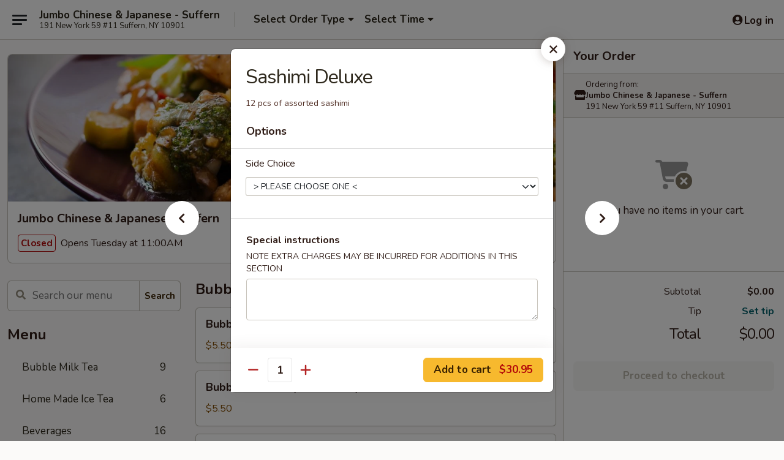

--- FILE ---
content_type: text/html; charset=UTF-8
request_url: https://www.jumbosuffern.com/order/main/sushi-sashimi-entrees/sashimi-deluxe
body_size: 51682
content:
<!DOCTYPE html>

<html class="no-js css-scroll" lang="en">
	<head>
		<meta charset="utf-8" />
		<meta http-equiv="X-UA-Compatible" content="IE=edge,chrome=1" />

				<title>Jumbo Chinese & Japanese - Suffern | Sashimi Deluxe | Sushi & Sashimi Entrees</title>
		<meta name="description" content="Order online for delivery and takeout: Sashimi Deluxe from Jumbo Chinese &amp; Japanese - Suffern. Serving the best Asian fusion in Suffern, NY. - 12 pcs of assorted sashimi" />		<meta name="keywords" content="jumbo restaurant, jumbo restaurant suffern, jumbo restaurant menu, suffern chinese delivery, suffern chinese food, suffern chinese restaurants, chinese delivery, suffern sushi delivery, suffern sushi restaurants, suffern japanese restaurants, suffern sushi takeout, suffern sushi, jumbo chinese &amp; japanese" />		<meta name="viewport" content="width=device-width, initial-scale=1.0">

		<meta property="og:type" content="website">
		<meta property="og:title" content="Jumbo Chinese & Japanese - Suffern | Sashimi Deluxe | Sushi & Sashimi Entrees">
		<meta property="og:description" content="Order online for delivery and takeout: Sashimi Deluxe from Jumbo Chinese &amp; Japanese - Suffern. Serving the best Asian fusion in Suffern, NY. - 12 pcs of assorted sashimi">

		<meta name="twitter:card" content="summary_large_image">
		<meta name="twitter:title" content="Jumbo Chinese & Japanese - Suffern | Sashimi Deluxe | Sushi & Sashimi Entrees">
		<meta name="twitter:description" content="Order online for delivery and takeout: Sashimi Deluxe from Jumbo Chinese &amp; Japanese - Suffern. Serving the best Asian fusion in Suffern, NY. - 12 pcs of assorted sashimi">
					<meta property="og:image" content="https://imagedelivery.net/9lr8zq_Jvl7h6OFWqEi9IA/bde70877-2749-4c18-cdb9-84623ec53e00/public" />
			<meta name="twitter:image" content="https://imagedelivery.net/9lr8zq_Jvl7h6OFWqEi9IA/bde70877-2749-4c18-cdb9-84623ec53e00/public" />
		
		<meta name="apple-mobile-web-app-status-bar-style" content="black">
		<meta name="mobile-web-app-capable" content="yes">
					<link rel="canonical" href="https://www.jumbosuffern.com/order/main/sushi-sashimi-entrees/sashimi-deluxe"/>
						<link rel="shortcut icon" href="https://imagedelivery.net/9lr8zq_Jvl7h6OFWqEi9IA/2bd80010-7b61-4634-9a59-07550c9acf00/public" type="image/png" />
			
		<link type="text/css" rel="stylesheet" href="/min/g=css4.0&amp;1769107598" />
		<link rel="stylesheet" href="//ajax.googleapis.com/ajax/libs/jqueryui/1.10.1/themes/base/minified/jquery-ui.min.css" />
		<link href='//fonts.googleapis.com/css?family=Open+Sans:400italic,400,700' rel='stylesheet' type='text/css' />
		<script src="https://kit.fontawesome.com/a4edb6363d.js" crossorigin="anonymous"></script>

		<style>
								.home_hero, .menu_hero{ background-image: url(https://imagedelivery.net/9lr8zq_Jvl7h6OFWqEi9IA/8b2c552d-5fb7-4c2c-7305-c094223cee00/public); }
					@media
					(-webkit-min-device-pixel-ratio: 1.25),
					(min-resolution: 120dpi){
						/* Retina header*/
						.home_hero, .menu_hero{ background-image: url(https://imagedelivery.net/9lr8zq_Jvl7h6OFWqEi9IA/a61010d6-4739-4bb5-ba8b-2de765c45700/public); }
					}
															/*body{  } */

					
		</style>

		<style type="text/css">div.menuItem_894155, li.menuItem_894155, div.menuItem_894157, li.menuItem_894157, div.menuItem_894158, li.menuItem_894158, div.menuItem_894159, li.menuItem_894159, div.menuItem_894160, li.menuItem_894160, div.menuItem_894161, li.menuItem_894161, div.menuItem_894162, li.menuItem_894162, div.menuItem_894163, li.menuItem_894163, div.menuItem_894164, li.menuItem_894164, div.menuItem_894165, li.menuItem_894165, div.menuItem_894166, li.menuItem_894166, div.menuItem_894167, li.menuItem_894167, div.menuItem_894168, li.menuItem_894168, div.menuItem_894169, li.menuItem_894169, div.menuItem_894170, li.menuItem_894170, div.menuItem_894171, li.menuItem_894171, div.menuItem_894173, li.menuItem_894173, div.menuItem_894174, li.menuItem_894174, div.menuItem_894175, li.menuItem_894175, div.menuItem_894176, li.menuItem_894176, div.menuItem_894177, li.menuItem_894177, div.menuItem_894178, li.menuItem_894178, div.menuItem_894179, li.menuItem_894179, div.menuItem_894180, li.menuItem_894180, div.menuItem_894181, li.menuItem_894181, div.menuItem_894182, li.menuItem_894182, div.menuItem_894183, li.menuItem_894183, div.menuItem_894184, li.menuItem_894184, div.menuItem_894185, li.menuItem_894185, div.menuItem_894186, li.menuItem_894186, div.menuItem_894187, li.menuItem_894187, div.menuItem_894188, li.menuItem_894188, div.menuItem_894189, li.menuItem_894189, div.menuItem_894190, li.menuItem_894190, div.menuItem_894191, li.menuItem_894191, div.menuItem_894192, li.menuItem_894192, div.menuItem_894193, li.menuItem_894193, div.menuItem_894194, li.menuItem_894194, div.menuItem_894195, li.menuItem_894195, div.menuItem_894197, li.menuItem_894197, div.menuItem_894198, li.menuItem_894198, div.menuItem_2475528, li.menuItem_2475528, div.menuItem_2475529, li.menuItem_2475529, div.menuItem_2475530, li.menuItem_2475530, div.menuItem_2475531, li.menuItem_2475531, div.menuItem_2475532, li.menuItem_2475532, div.menuItem_2490961, li.menuItem_2490961, div.menuItem_2714658, li.menuItem_2714658, div.menuItem_2714659, li.menuItem_2714659, div.menuItem_2721046, li.menuItem_2721046, div.menuItem_2721047, li.menuItem_2721047, div.menuItem_2721048, li.menuItem_2721048, div.menuItem_2721049, li.menuItem_2721049, div.menuItem_2721051, li.menuItem_2721051, div.menuItem_2721052, li.menuItem_2721052, div.menuItem_2721053, li.menuItem_2721053, div.menuItem_2721054, li.menuItem_2721054, div.menuItem_2721055, li.menuItem_2721055, div.menuItem_2721056, li.menuItem_2721056, div.menuItem_2721059, li.menuItem_2721059, div.menuItem_2721060, li.menuItem_2721060, div.menuItem_2721061, li.menuItem_2721061, div.menuItem_2721293, li.menuItem_2721293, div.menuItem_2721294, li.menuItem_2721294, div.menuItem_2721295, li.menuItem_2721295, div.menuItem_2721296, li.menuItem_2721296, div.menuItem_2721290, li.menuItem_2721290, div.menuItem_2721291, li.menuItem_2721291, div.menuItem_2721292, li.menuItem_2721292, div.menuItem_2945858, li.menuItem_2945858, div.menuItem_2945859, li.menuItem_2945859, div.menuItem_2945860, li.menuItem_2945860, div.menuItem_2945861, li.menuItem_2945861, div.menuItem_2945862, li.menuItem_2945862, div.menuItem_2945863, li.menuItem_2945863 {display:none !important;}</style><script type="text/javascript">window.UNAVAILABLE_MENU_IDS = [894155,894157,894158,894159,894160,894161,894162,894163,894164,894165,894166,894167,894168,894169,894170,894171,894173,894174,894175,894176,894177,894178,894179,894180,894181,894182,894183,894184,894185,894186,894187,894188,894189,894190,894191,894192,894193,894194,894195,894197,894198,2475528,2475529,2475530,2475531,2475532,2490961,2714658,2714659,2721046,2721047,2721048,2721049,2721051,2721052,2721053,2721054,2721055,2721056,2721059,2721060,2721061,2721293,2721294,2721295,2721296,2721290,2721291,2721292,2945858,2945859,2945860,2945861,2945862,2945863]</script>
		<script type="text/javascript">
			var UrlTag = "jumbosuffern";
			var template = 'defaultv4';
			var formname = 'ordering3';
			var menulink = 'https://www.jumbosuffern.com/order/main';
			var checkoutlink = 'https://www.jumbosuffern.com/checkout';
		</script>
		<script>
			/* http://writing.colin-gourlay.com/safely-using-ready-before-including-jquery/ */
			(function(w,d,u){w.readyQ=[];w.bindReadyQ=[];function p(x,y){if(x=="ready"){w.bindReadyQ.push(y);}else{w.readyQ.push(x);}};var a={ready:p,bind:p};w.$=w.jQuery=function(f){if(f===d||f===u){return a}else{p(f)}}})(window,document)
		</script>

		<script type="application/ld+json">{
    "@context": "http://schema.org",
    "@type": "Menu",
    "url": "https://www.jumbosuffern.com/order/main",
    "mainEntityOfPage": "https://www.jumbosuffern.com/order/main",
    "inLanguage": "English",
    "name": "Main",
    "hasMenuSection": [
        {
            "@type": "MenuSection",
            "url": "https://www.jumbosuffern.com/order/main/sushi-sashimi-entrees",
            "name": "Sushi & Sashimi Entrees",
            "description": "Served w. Soup or Salad",
            "hasMenuItem": [
                {
                    "@type": "MenuItem",
                    "name": "Sashimi Deluxe",
                    "url": "https://www.jumbosuffern.com/order/main/sushi-sashimi-entrees/sashimi-deluxe",
                    "description": "12 pcs of assorted sashimi"
                }
            ]
        }
    ]
}</script>
<!-- Google Tag Manager -->
<script>
	window.dataLayer = window.dataLayer || [];
	let data = {
		account: 'jumbosuffern',
		context: 'direct',
		templateVersion: 4,
		rid: 66	}
		dataLayer.push(data);
	(function(w,d,s,l,i){w[l]=w[l]||[];w[l].push({'gtm.start':
		new Date().getTime(),event:'gtm.js'});var f=d.getElementsByTagName(s)[0],
		j=d.createElement(s),dl=l!='dataLayer'?'&l='+l:'';j.async=true;j.src=
		'https://www.googletagmanager.com/gtm.js?id='+i+dl;f.parentNode.insertBefore(j,f);
		})(window,document,'script','dataLayer','GTM-K9P93M');

	function gtag() { dataLayer.push(arguments); }
</script>

			<script async src="https://www.googletagmanager.com/gtag/js?id=G-RDXK0NNQ5J"></script>
	
	<script>
		
		gtag('js', new Date());

		
					gtag('config', "G-RDXK0NNQ5J");
			</script>

					<meta name="smartbanner:title" content="Jumbo Restaurant Suffern">
					<meta name="smartbanner:author" content="Online Ordering">
					<meta name="smartbanner:price" content="FREE">
					<meta name="smartbanner:price-suffix-google" content=" ">
					<meta name="smartbanner:button" content="VIEW">
					<meta name="smartbanner:button-url-google" content="https://play.google.com/store/apps/details?id=com.chinesemenuonline.jumbosuffern">
					<meta name="smartbanner:enabled-platforms" content="android">
											<meta name="smartbanner:icon-google" content="https://ehc-west-0-bucket.s3.us-west-2.amazonaws.com/web/documents/jumbosuffern/">
							<link href="https://fonts.googleapis.com/css?family=Open+Sans:400,600,700|Nunito:400,700" rel="stylesheet" />
	</head>

	<body
		data-event-on:customer_registered="window.location.reload()"
		data-event-on:customer_logged_in="window.location.reload()"
		data-event-on:customer_logged_out="window.location.reload()"
	>
		<a class="skip-to-content-link" href="#main">Skip to content</a>
				<!-- Google Tag Manager (noscript) -->
		<noscript><iframe src="https://www.googletagmanager.com/ns.html?id=GTM-K9P93M" height="0" width="0" style="display:none;visibility:hidden"></iframe></noscript>
		<!-- End Google Tag Manager (noscript) -->
						<!-- wrapper starts -->
		<div class="wrapper">
			<div style="grid-area: header-announcements">
				<div id="upgradeBrowserBanner" class="alert alert-warning mb-0 rounded-0 py-4" style="display:none;">
	<div class="alert-icon"><i class="fas fa-warning" aria-hidden="true"></i></div>
	<div>
		<strong>We're sorry, but the Web browser you are using is not supported.</strong> <br/> Please upgrade your browser or try a different one to use this Website. Supported browsers include:<br/>
		<ul class="list-unstyled">
			<li class="mt-2"><a href="https://www.google.com/chrome" target="_blank" rel="noopener noreferrer" class="simple-link"><i class="fab fa-chrome"></i> Chrome</a></li>
			<li class="mt-2"><a href="https://www.mozilla.com/firefox/upgrade.html" target="_blank" rel="noopener noreferrer" class="simple-link"><i class="fab fa-firefox"></i> Firefox</a></li>
			<li class="mt-2"><a href="https://www.microsoft.com/en-us/windows/microsoft-edge" target="_blank" rel="noopener noreferrer" class="simple-link"><i class="fab fa-edge"></i> Edge</a></li>
			<li class="mt-2"><a href="http://www.apple.com/safari/" target="_blank" rel="noopener noreferrer" class="simple-link"><i class="fab fa-safari"></i> Safari</a></li>
		</ul>
	</div>
</div>
<script>
	var ua = navigator.userAgent;
	var match = ua.match(/Firefox\/([0-9]+)\./);
	var firefoxVersion = match ? parseInt(match[1]) : 1000;
	var match = ua.match(/Chrome\/([0-9]+)\./);
	var chromeVersion = match ? parseInt(match[1]) : 1000;
	var isIE = ua.indexOf('MSIE') > -1 || ua.indexOf('Trident') > -1;
	var upgradeBrowserBanner = document.getElementById('upgradeBrowserBanner');
	var isMatchesSupported = typeof(upgradeBrowserBanner.matches)!="undefined";
	var isEntriesSupported = typeof(Object.entries)!="undefined";
	//Safari version is verified with isEntriesSupported
	if (isIE || !isMatchesSupported || !isEntriesSupported || firefoxVersion <= 46 || chromeVersion <= 53) {
		upgradeBrowserBanner.style.display = 'flex';
	}
</script>				
				<!-- get closed sign if applicable. -->
				
				
							</div>

						<div class="headerAndWtype" style="grid-area: header">
				<!-- Header Starts -->
				<header class="header">
										<div class="d-flex flex-column align-items-start flex-md-row align-items-md-center">
												<div class="logo_name_alt flex-shrink-0 d-flex align-items-center align-self-stretch pe-6 pe-md-0">
							
	<button
		type="button"
		class="eds_button btn btn-outline eds_button--shape-default eds_menu_button"
		data-bs-toggle="offcanvas" data-bs-target="#side-menu" aria-controls="side-menu" aria-label="Main menu"	><span aria-hidden="true"></span> <span aria-hidden="true"></span> <span aria-hidden="true"></span></button>

	
							<div class="d-flex flex-column align-items-center mx-auto align-items-md-start mx-md-0">
								<a
									class="eds-display-text-title-xs text-truncate title-container"
									href="https://www.jumbosuffern.com"
								>
									Jumbo Chinese & Japanese - Suffern								</a>

																	<span class="eds-copy-text-s-regular text-center text-md-start address-container" title="191 New York 59 #11 Suffern, NY 10901">
										191 New York 59 #11 Suffern, NY 10901									</span>
															</div>
						</div>

																			<div class="eds-display-text-title-s d-none d-md-block border-start mx-4" style="width: 0">&nbsp;</div>

							<div class="header_order_options d-flex align-items-center  w-100 p-2p5 p-md-0">
																<div class="what">
									<button
	type="button"
	class="border-0 bg-transparent text-start"
	data-bs-toggle="modal"
	data-bs-target="#modal-order-options"
	aria-expanded="false"
	style="min-height: 44px"
>
	<div class="d-flex align-items-baseline gap-2">
		<div class="otype-name-label eds-copy-text-l-bold text-truncate" style="flex: 1" data-order-type-label>
			Select Order Type		</div>

		<i class="fa fa-fw fa-caret-down"></i>
	</div>

	<div
		class="otype-picker-label otype-address-label eds-interface-text-m-regular text-truncate hidden"
	>
			</div>
</button>

<script>
	$(function() {
		var $autoCompleteInputs = $('[data-autocomplete-address]');
		if ($autoCompleteInputs && $autoCompleteInputs.length) {
			$autoCompleteInputs.each(function() {
				let $input = $(this);
				let $deliveryAddressContainer = $input.parents('.deliveryAddressContainer').first();
				$input.autocomplete({
					source   : addressAC,
					minLength: 3,
					delay    : 300,
					select   : function(event, ui) {
						$.getJSON('/' + UrlTag + '/?form=addresslookup', {
							id: ui.item.id,
						}, function(data) {
							let location = data
							if (location.address.street.endsWith('Trl')) {
								location.address.street = location.address.street.replace('Trl', 'Trail')
							}
							let autoCompleteSuccess = $input.data('autocomplete-success');
							if (autoCompleteSuccess) {
								let autoCompleteSuccessFunction = window[autoCompleteSuccess];
								if (typeof autoCompleteSuccessFunction == "function") {
									autoCompleteSuccessFunction(location);
								}
							}

							let address = location.address

							$('#add-address-city, [data-autocompleted-city]').val(address.city)
							$('#add-address-state, [data-autocompleted-state]').val(address.stateCode)
							$('#add-address-zip, [data-autocompleted-zip]').val(address.postalCode)
							$('#add-address-latitude, [data-autocompleted-latitude]').val(location.position.lat)
							$('#add-address-longitude, [data-autocompleted-longitude]').val(location.position.lng)
							let streetAddress = (address.houseNumber || '') + ' ' + (address.street || '');
							$('#street-address-1, [data-autocompleted-street-address]').val(streetAddress)
							validateAddress($deliveryAddressContainer);
						})
					},
				})
				$input.attr('autocomplete', 'street-address')
			});
		}

		// autocomplete using Address autocomplete
		// jquery autocomplete needs 2 fields: title and value
		// id holds the LocationId which can be used at a later stage to get the coordinate of the selected choice
		function addressAC(query, callback) {
			//we don't actually want to search until they've entered the street number and at least one character
			words = query.term.trim().split(' ')
			if (words.length < 2) {
				return false
			}

			$.getJSON('/' + UrlTag + '/?form=addresssuggest', { q: query.term }, function(data) {
				var addresses = data.items
				addresses = addresses.map(addr => {
					if ((addr.address.label || '').endsWith('Trl')) {
						addr.address.label = addr.address.label.replace('Trl', 'Trail')
					}
					let streetAddress = (addr.address.label || '')
					return {
						label: streetAddress,
						value: streetAddress,
						id   : addr.id,
					}
				})

				return callback(addresses)
			})
		}

				$('[data-address-from-current-loc]').on('click', function(e) {
			let $streetAddressContainer = $(this).parents('.street-address-container').first();
			let $deliveryAddressContainer = $(this).parents('.deliveryAddressContainer').first();
			e.preventDefault();
			if(navigator.geolocation) {
				navigator.geolocation.getCurrentPosition(position => {
					$.getJSON('/' + UrlTag + '/?form=addresssuggest', {
						at: position.coords.latitude + "," + position.coords.longitude
					}, function(data) {
						let location = data.items[0];
						let address = location.address
						$streetAddressContainer.find('.input-street-address').val((address.houseNumber ? address.houseNumber : '') + ' ' + (address.street ? address.street : ''));
						$('#add-address-city').val(address.city ? address.city : '');
						$('#add-address-state').val(address.state ? address.state : '');
						$('#add-address-zip').val(address.postalCode ? address.postalCode : '');
						$('#add-address-latitude').val(location.position.lat ? location.position.lat : '');
						$('#add-address-longitude').val(location.position.lng ? location.position.lng : '');
						validateAddress($deliveryAddressContainer, 0);
					});
				});
			} else {
				alert("Geolocation is not supported by this browser!");
			}
		});
	});

	function autoCompleteSuccess(location)
	{
		if (location && location.address) {
			let address = location.address

			let streetAddress = (address.houseNumber || '') + ' ' + (address.street || '');
			$.ajax({
				url: '/' + UrlTag + '/?form=saveformfields',
				data: {
					'param_full~address_s_n_255': streetAddress + ', ' + address.city + ', ' + address.state,
					'param_street~address_s_n_255': streetAddress,
					'param_city_s_n_90': address.city,
					'param_state_s_n_2': address.state,
					'param_zip~code_z_n_10': address.postalCode,
				}
			});
		}
	}
</script>
								</div>

																									<div class="when showcheck_parent">
																				<div class="ordertimetypes ">
	<button
		type="button"
		class="border-0 bg-transparent text-start loadable-content"
		data-bs-toggle="modal"
		data-bs-target="#modal-order-time"
		aria-expanded="false"
		style="min-height: 44px"
		data-change-label-to-later-date
	>
		<div class="d-flex align-items-baseline gap-2">
			<div class="eds-copy-text-l-bold text-truncate flex-fill" data-otype-time-day>
								Select Time			</div>

			<i class="fa fa-fw fa-caret-down"></i>
		</div>

		<div
			class="otype-picker-label otype-picker-time eds-interface-text-m-regular text-truncate hidden"
			data-otype-time
		>
			Later		</div>
	</button>
</div>
									</div>
															</div>
						
												<div class="position-absolute top-0 end-0 pe-2 py-2p5">
							
	<div id="login-status" >
					
	<button
		type="button"
		class="eds_button btn btn-outline eds_button--shape-default px-2 text-nowrap"
		aria-label="Log in" style="color: currentColor" data-bs-toggle="modal" data-bs-target="#login-modal"	><i
		class="eds_icon fa fa-lg fa-fw fa-user-circle d-block d-lg-none"
		style="font-family: &quot;Font Awesome 5 Pro&quot;; "	></i>

	 <div class="d-none d-lg-flex align-items-baseline gap-2">
	<i
		class="eds_icon fa fa-fw fa-user-circle"
		style="font-family: &quot;Font Awesome 5 Pro&quot;; "	></i>

	<div class="profile-container text-truncate">Log in</div></div></button>

				</div>

							</div>
					</div>

															
	<aside		data-eds-id="6978306514d10"
		class="eds_side_menu offcanvas offcanvas-start text-dark "
		tabindex="-1"
				id="side-menu" data-event-on:menu_selected="this.dispatchEvent(new CustomEvent('eds.hide'))" data-event-on:category_selected="this.dispatchEvent(new CustomEvent('eds.hide'))"	>
		
		<div class="eds_side_menu-body offcanvas-body d-flex flex-column p-0 css-scroll">
										<div
					class="eds_side_menu-close position-absolute top-0 end-0 pt-3 pe-3 "
					style="z-index: 1"
				>
					
	<button
		type="button"
		class="eds_button btn btn-outline-secondary eds_button--shape-circle"
		data-bs-dismiss="offcanvas" data-bs-target="[data-eds-id=&quot;6978306514d10&quot;]" aria-label="Close"	><i
		class="eds_icon fa fa-fw fa-close"
		style="font-family: &quot;Font Awesome 5 Pro&quot;; "	></i></button>

					</div>
			
			<div class="restaurant-info border-bottom border-light p-3">
							<p class="eds-display-text-title-xs mb-0 me-2 pe-4">Jumbo Chinese & Japanese - Suffern</p>

			<div class="eds-copy-text-s-regular me-2 pe-4">
			191 New York 59 #11 Suffern, NY 10901		</div>
						</div>

																	
	<div class="border-bottom border-light p-3">
		
		
			<details
				class="eds_list eds_list--border-none" open				data-menu-id="8264"
									data-event-on:document_ready="this.open = localStorage.getItem('menu-open-8264') !== 'false'"
										onclick="localStorage.setItem('menu-open-8264', !this.open)"
							>
									<summary class="eds-copy-text-l-regular list-unstyled rounded-3 mb-1 " tabindex="0">
						<h2 class="eds-display-text-title-m m-0 p-0">
															
	<i
		class="eds_icon fas fa-fw fa-chevron-right"
		style="font-family: &quot;Font Awesome 5 Pro&quot;; "	></i>

															Menu
						</h2>
					</summary>
										<div class="mb-3"></div>
				
																		
									<a
						class="eds_list-item eds-copy-text-l-regular list-unstyled rounded-3 mb-1 px-3 px-lg-4 py-2p5 d-flex "
						data-event-on:category_pinned="(category) => $(this).toggleClass('active', category.id === '277107')"
						href="https://www.jumbosuffern.com/order/main/bubble-milk-tea"
						aria-current="page"
						onclick="if (!event.ctrlKey) {
							const currentMenuIsActive = true || $(this).closest('details').find('summary').hasClass('active');
							if (currentMenuIsActive) {
								app.event.emit('category_selected', { id: '277107' });
							} else {
								app.event.emit('menu_selected', { menu_id: '8264', menu_description: &quot;&quot;, category_id: '277107' });
							}
															return false;
													}"
					>
						Bubble Milk Tea													<span class="ms-auto">9</span>
											</a>
									<a
						class="eds_list-item eds-copy-text-l-regular list-unstyled rounded-3 mb-1 px-3 px-lg-4 py-2p5 d-flex "
						data-event-on:category_pinned="(category) => $(this).toggleClass('active', category.id === '277110')"
						href="https://www.jumbosuffern.com/order/main/home-made-ice-tea"
						aria-current="page"
						onclick="if (!event.ctrlKey) {
							const currentMenuIsActive = true || $(this).closest('details').find('summary').hasClass('active');
							if (currentMenuIsActive) {
								app.event.emit('category_selected', { id: '277110' });
							} else {
								app.event.emit('menu_selected', { menu_id: '8264', menu_description: &quot;&quot;, category_id: '277110' });
							}
															return false;
													}"
					>
						Home Made Ice Tea													<span class="ms-auto">6</span>
											</a>
									<a
						class="eds_list-item eds-copy-text-l-regular list-unstyled rounded-3 mb-1 px-3 px-lg-4 py-2p5 d-flex "
						data-event-on:category_pinned="(category) => $(this).toggleClass('active', category.id === '242480')"
						href="https://www.jumbosuffern.com/order/main/beverages"
						aria-current="page"
						onclick="if (!event.ctrlKey) {
							const currentMenuIsActive = true || $(this).closest('details').find('summary').hasClass('active');
							if (currentMenuIsActive) {
								app.event.emit('category_selected', { id: '242480' });
							} else {
								app.event.emit('menu_selected', { menu_id: '8264', menu_description: &quot;&quot;, category_id: '242480' });
							}
															return false;
													}"
					>
						Beverages													<span class="ms-auto">16</span>
											</a>
									<a
						class="eds_list-item eds-copy-text-l-regular list-unstyled rounded-3 mb-1 px-3 px-lg-4 py-2p5 d-flex "
						data-event-on:category_pinned="(category) => $(this).toggleClass('active', category.id === '242482')"
						href="https://www.jumbosuffern.com/order/main/dessert"
						aria-current="page"
						onclick="if (!event.ctrlKey) {
							const currentMenuIsActive = true || $(this).closest('details').find('summary').hasClass('active');
							if (currentMenuIsActive) {
								app.event.emit('category_selected', { id: '242482' });
							} else {
								app.event.emit('menu_selected', { menu_id: '8264', menu_description: &quot;&quot;, category_id: '242482' });
							}
															return false;
													}"
					>
						Dessert													<span class="ms-auto">4</span>
											</a>
									<a
						class="eds_list-item eds-copy-text-l-regular list-unstyled rounded-3 mb-1 px-3 px-lg-4 py-2p5 d-flex "
						data-event-on:category_pinned="(category) => $(this).toggleClass('active', category.id === '257317')"
						href="https://www.jumbosuffern.com/order/main/side-order"
						aria-current="page"
						onclick="if (!event.ctrlKey) {
							const currentMenuIsActive = true || $(this).closest('details').find('summary').hasClass('active');
							if (currentMenuIsActive) {
								app.event.emit('category_selected', { id: '257317' });
							} else {
								app.event.emit('menu_selected', { menu_id: '8264', menu_description: &quot;&quot;, category_id: '257317' });
							}
															return false;
													}"
					>
						Side Order													<span class="ms-auto">7</span>
											</a>
									<a
						class="eds_list-item eds-copy-text-l-regular list-unstyled rounded-3 mb-1 px-3 px-lg-4 py-2p5 d-flex "
						data-event-on:category_pinned="(category) => $(this).toggleClass('active', category.id === '268282')"
						href="https://www.jumbosuffern.com/order/main/side-sauce"
						aria-current="page"
						onclick="if (!event.ctrlKey) {
							const currentMenuIsActive = true || $(this).closest('details').find('summary').hasClass('active');
							if (currentMenuIsActive) {
								app.event.emit('category_selected', { id: '268282' });
							} else {
								app.event.emit('menu_selected', { menu_id: '8264', menu_description: &quot;&quot;, category_id: '268282' });
							}
															return false;
													}"
					>
						Side Sauce													<span class="ms-auto">22</span>
											</a>
									<a
						class="eds_list-item eds-copy-text-l-regular list-unstyled rounded-3 mb-1 px-3 px-lg-4 py-2p5 d-flex "
						data-event-on:category_pinned="(category) => $(this).toggleClass('active', category.id === '98450')"
						href="https://www.jumbosuffern.com/order/main/kitchen-appetizers"
						aria-current="page"
						onclick="if (!event.ctrlKey) {
							const currentMenuIsActive = true || $(this).closest('details').find('summary').hasClass('active');
							if (currentMenuIsActive) {
								app.event.emit('category_selected', { id: '98450' });
							} else {
								app.event.emit('menu_selected', { menu_id: '8264', menu_description: &quot;&quot;, category_id: '98450' });
							}
															return false;
													}"
					>
						Kitchen Appetizers													<span class="ms-auto">28</span>
											</a>
									<a
						class="eds_list-item eds-copy-text-l-regular list-unstyled rounded-3 mb-1 px-3 px-lg-4 py-2p5 d-flex "
						data-event-on:category_pinned="(category) => $(this).toggleClass('active', category.id === '98452')"
						href="https://www.jumbosuffern.com/order/main/sushi-bar-appetizer"
						aria-current="page"
						onclick="if (!event.ctrlKey) {
							const currentMenuIsActive = true || $(this).closest('details').find('summary').hasClass('active');
							if (currentMenuIsActive) {
								app.event.emit('category_selected', { id: '98452' });
							} else {
								app.event.emit('menu_selected', { menu_id: '8264', menu_description: &quot;&quot;, category_id: '98452' });
							}
															return false;
													}"
					>
						Sushi Bar Appetizer													<span class="ms-auto">12</span>
											</a>
									<a
						class="eds_list-item eds-copy-text-l-regular list-unstyled rounded-3 mb-1 px-3 px-lg-4 py-2p5 d-flex "
						data-event-on:category_pinned="(category) => $(this).toggleClass('active', category.id === '98453')"
						href="https://www.jumbosuffern.com/order/main/soup"
						aria-current="page"
						onclick="if (!event.ctrlKey) {
							const currentMenuIsActive = true || $(this).closest('details').find('summary').hasClass('active');
							if (currentMenuIsActive) {
								app.event.emit('category_selected', { id: '98453' });
							} else {
								app.event.emit('menu_selected', { menu_id: '8264', menu_description: &quot;&quot;, category_id: '98453' });
							}
															return false;
													}"
					>
						Soup													<span class="ms-auto">12</span>
											</a>
									<a
						class="eds_list-item eds-copy-text-l-regular list-unstyled rounded-3 mb-1 px-3 px-lg-4 py-2p5 d-flex "
						data-event-on:category_pinned="(category) => $(this).toggleClass('active', category.id === '98454')"
						href="https://www.jumbosuffern.com/order/main/salad"
						aria-current="page"
						onclick="if (!event.ctrlKey) {
							const currentMenuIsActive = true || $(this).closest('details').find('summary').hasClass('active');
							if (currentMenuIsActive) {
								app.event.emit('category_selected', { id: '98454' });
							} else {
								app.event.emit('menu_selected', { menu_id: '8264', menu_description: &quot;&quot;, category_id: '98454' });
							}
															return false;
													}"
					>
						Salad													<span class="ms-auto">10</span>
											</a>
									<a
						class="eds_list-item eds-copy-text-l-regular list-unstyled rounded-3 mb-1 px-3 px-lg-4 py-2p5 d-flex "
						data-event-on:category_pinned="(category) => $(this).toggleClass('active', category.id === '98455')"
						href="https://www.jumbosuffern.com/order/main/poultry"
						aria-current="page"
						onclick="if (!event.ctrlKey) {
							const currentMenuIsActive = true || $(this).closest('details').find('summary').hasClass('active');
							if (currentMenuIsActive) {
								app.event.emit('category_selected', { id: '98455' });
							} else {
								app.event.emit('menu_selected', { menu_id: '8264', menu_description: &quot;&quot;, category_id: '98455' });
							}
															return false;
													}"
					>
						Poultry													<span class="ms-auto">18</span>
											</a>
									<a
						class="eds_list-item eds-copy-text-l-regular list-unstyled rounded-3 mb-1 px-3 px-lg-4 py-2p5 d-flex "
						data-event-on:category_pinned="(category) => $(this).toggleClass('active', category.id === '98456')"
						href="https://www.jumbosuffern.com/order/main/beef"
						aria-current="page"
						onclick="if (!event.ctrlKey) {
							const currentMenuIsActive = true || $(this).closest('details').find('summary').hasClass('active');
							if (currentMenuIsActive) {
								app.event.emit('category_selected', { id: '98456' });
							} else {
								app.event.emit('menu_selected', { menu_id: '8264', menu_description: &quot;&quot;, category_id: '98456' });
							}
															return false;
													}"
					>
						Beef													<span class="ms-auto">12</span>
											</a>
									<a
						class="eds_list-item eds-copy-text-l-regular list-unstyled rounded-3 mb-1 px-3 px-lg-4 py-2p5 d-flex "
						data-event-on:category_pinned="(category) => $(this).toggleClass('active', category.id === '98457')"
						href="https://www.jumbosuffern.com/order/main/pork"
						aria-current="page"
						onclick="if (!event.ctrlKey) {
							const currentMenuIsActive = true || $(this).closest('details').find('summary').hasClass('active');
							if (currentMenuIsActive) {
								app.event.emit('category_selected', { id: '98457' });
							} else {
								app.event.emit('menu_selected', { menu_id: '8264', menu_description: &quot;&quot;, category_id: '98457' });
							}
															return false;
													}"
					>
						Pork													<span class="ms-auto">8</span>
											</a>
									<a
						class="eds_list-item eds-copy-text-l-regular list-unstyled rounded-3 mb-1 px-3 px-lg-4 py-2p5 d-flex "
						data-event-on:category_pinned="(category) => $(this).toggleClass('active', category.id === '98458')"
						href="https://www.jumbosuffern.com/order/main/seafood"
						aria-current="page"
						onclick="if (!event.ctrlKey) {
							const currentMenuIsActive = true || $(this).closest('details').find('summary').hasClass('active');
							if (currentMenuIsActive) {
								app.event.emit('category_selected', { id: '98458' });
							} else {
								app.event.emit('menu_selected', { menu_id: '8264', menu_description: &quot;&quot;, category_id: '98458' });
							}
															return false;
													}"
					>
						Seafood													<span class="ms-auto">17</span>
											</a>
									<a
						class="eds_list-item eds-copy-text-l-regular list-unstyled rounded-3 mb-1 px-3 px-lg-4 py-2p5 d-flex "
						data-event-on:category_pinned="(category) => $(this).toggleClass('active', category.id === '259888')"
						href="https://www.jumbosuffern.com/order/main/vegetarian"
						aria-current="page"
						onclick="if (!event.ctrlKey) {
							const currentMenuIsActive = true || $(this).closest('details').find('summary').hasClass('active');
							if (currentMenuIsActive) {
								app.event.emit('category_selected', { id: '259888' });
							} else {
								app.event.emit('menu_selected', { menu_id: '8264', menu_description: &quot;&quot;, category_id: '259888' });
							}
															return false;
													}"
					>
						Vegetarian													<span class="ms-auto">19</span>
											</a>
									<a
						class="eds_list-item eds-copy-text-l-regular list-unstyled rounded-3 mb-1 px-3 px-lg-4 py-2p5 d-flex "
						data-event-on:category_pinned="(category) => $(this).toggleClass('active', category.id === '269809')"
						href="https://www.jumbosuffern.com/order/main/moo-shu"
						aria-current="page"
						onclick="if (!event.ctrlKey) {
							const currentMenuIsActive = true || $(this).closest('details').find('summary').hasClass('active');
							if (currentMenuIsActive) {
								app.event.emit('category_selected', { id: '269809' });
							} else {
								app.event.emit('menu_selected', { menu_id: '8264', menu_description: &quot;&quot;, category_id: '269809' });
							}
															return false;
													}"
					>
						Moo Shu													<span class="ms-auto">5</span>
											</a>
									<a
						class="eds_list-item eds-copy-text-l-regular list-unstyled rounded-3 mb-1 px-3 px-lg-4 py-2p5 d-flex "
						data-event-on:category_pinned="(category) => $(this).toggleClass('active', category.id === '98463')"
						href="https://www.jumbosuffern.com/order/main/chef-signature-dish"
						aria-current="page"
						onclick="if (!event.ctrlKey) {
							const currentMenuIsActive = true || $(this).closest('details').find('summary').hasClass('active');
							if (currentMenuIsActive) {
								app.event.emit('category_selected', { id: '98463' });
							} else {
								app.event.emit('menu_selected', { menu_id: '8264', menu_description: &quot;&quot;, category_id: '98463' });
							}
															return false;
													}"
					>
						Chef Signature Dish													<span class="ms-auto">13</span>
											</a>
									<a
						class="eds_list-item eds-copy-text-l-regular list-unstyled rounded-3 mb-1 px-3 px-lg-4 py-2p5 d-flex "
						data-event-on:category_pinned="(category) => $(this).toggleClass('active', category.id === '266637')"
						href="https://www.jumbosuffern.com/order/main/special-diet-steam-dish"
						aria-current="page"
						onclick="if (!event.ctrlKey) {
							const currentMenuIsActive = true || $(this).closest('details').find('summary').hasClass('active');
							if (currentMenuIsActive) {
								app.event.emit('category_selected', { id: '266637' });
							} else {
								app.event.emit('menu_selected', { menu_id: '8264', menu_description: &quot;&quot;, category_id: '266637' });
							}
															return false;
													}"
					>
						Special Diet Steam Dish													<span class="ms-auto">3</span>
											</a>
									<a
						class="eds_list-item eds-copy-text-l-regular list-unstyled rounded-3 mb-1 px-3 px-lg-4 py-2p5 d-flex active"
						data-event-on:category_pinned="(category) => $(this).toggleClass('active', category.id === '98470')"
						href="https://www.jumbosuffern.com/order/main/sushi-sashimi-entrees"
						aria-current="page"
						onclick="if (!event.ctrlKey) {
							const currentMenuIsActive = true || $(this).closest('details').find('summary').hasClass('active');
							if (currentMenuIsActive) {
								app.event.emit('category_selected', { id: '98470' });
							} else {
								app.event.emit('menu_selected', { menu_id: '8264', menu_description: &quot;&quot;, category_id: '98470' });
							}
															return false;
													}"
					>
						Sushi & Sashimi Entrees													<span class="ms-auto">8</span>
											</a>
									<a
						class="eds_list-item eds-copy-text-l-regular list-unstyled rounded-3 mb-1 px-3 px-lg-4 py-2p5 d-flex "
						data-event-on:category_pinned="(category) => $(this).toggleClass('active', category.id === '212963')"
						href="https://www.jumbosuffern.com/order/main/soy-bean-paper-special-roll"
						aria-current="page"
						onclick="if (!event.ctrlKey) {
							const currentMenuIsActive = true || $(this).closest('details').find('summary').hasClass('active');
							if (currentMenuIsActive) {
								app.event.emit('category_selected', { id: '212963' });
							} else {
								app.event.emit('menu_selected', { menu_id: '8264', menu_description: &quot;&quot;, category_id: '212963' });
							}
															return false;
													}"
					>
						Soy Bean Paper Special Roll													<span class="ms-auto">8</span>
											</a>
									<a
						class="eds_list-item eds-copy-text-l-regular list-unstyled rounded-3 mb-1 px-3 px-lg-4 py-2p5 d-flex "
						data-event-on:category_pinned="(category) => $(this).toggleClass('active', category.id === '98471')"
						href="https://www.jumbosuffern.com/order/main/jumbo-special-roll"
						aria-current="page"
						onclick="if (!event.ctrlKey) {
							const currentMenuIsActive = true || $(this).closest('details').find('summary').hasClass('active');
							if (currentMenuIsActive) {
								app.event.emit('category_selected', { id: '98471' });
							} else {
								app.event.emit('menu_selected', { menu_id: '8264', menu_description: &quot;&quot;, category_id: '98471' });
							}
															return false;
													}"
					>
						Jumbo Special Roll													<span class="ms-auto">20</span>
											</a>
									<a
						class="eds_list-item eds-copy-text-l-regular list-unstyled rounded-3 mb-1 px-3 px-lg-4 py-2p5 d-flex "
						data-event-on:category_pinned="(category) => $(this).toggleClass('active', category.id === '98465')"
						href="https://www.jumbosuffern.com/order/main/sushi-sashimi-a-la-carte"
						aria-current="page"
						onclick="if (!event.ctrlKey) {
							const currentMenuIsActive = true || $(this).closest('details').find('summary').hasClass('active');
							if (currentMenuIsActive) {
								app.event.emit('category_selected', { id: '98465' });
							} else {
								app.event.emit('menu_selected', { menu_id: '8264', menu_description: &quot;&quot;, category_id: '98465' });
							}
															return false;
													}"
					>
						Sushi & Sashimi A La Carte 													<span class="ms-auto">18</span>
											</a>
									<a
						class="eds_list-item eds-copy-text-l-regular list-unstyled rounded-3 mb-1 px-3 px-lg-4 py-2p5 d-flex "
						data-event-on:category_pinned="(category) => $(this).toggleClass('active', category.id === '259908')"
						href="https://www.jumbosuffern.com/order/main/vegetable-rolls"
						aria-current="page"
						onclick="if (!event.ctrlKey) {
							const currentMenuIsActive = true || $(this).closest('details').find('summary').hasClass('active');
							if (currentMenuIsActive) {
								app.event.emit('category_selected', { id: '259908' });
							} else {
								app.event.emit('menu_selected', { menu_id: '8264', menu_description: &quot;&quot;, category_id: '259908' });
							}
															return false;
													}"
					>
						Vegetable Rolls													<span class="ms-auto">11</span>
											</a>
									<a
						class="eds_list-item eds-copy-text-l-regular list-unstyled rounded-3 mb-1 px-3 px-lg-4 py-2p5 d-flex "
						data-event-on:category_pinned="(category) => $(this).toggleClass('active', category.id === '259909')"
						href="https://www.jumbosuffern.com/order/main/classic-roll"
						aria-current="page"
						onclick="if (!event.ctrlKey) {
							const currentMenuIsActive = true || $(this).closest('details').find('summary').hasClass('active');
							if (currentMenuIsActive) {
								app.event.emit('category_selected', { id: '259909' });
							} else {
								app.event.emit('menu_selected', { menu_id: '8264', menu_description: &quot;&quot;, category_id: '259909' });
							}
															return false;
													}"
					>
						Classic Roll													<span class="ms-auto">40</span>
											</a>
									<a
						class="eds_list-item eds-copy-text-l-regular list-unstyled rounded-3 mb-1 px-3 px-lg-4 py-2p5 d-flex "
						data-event-on:category_pinned="(category) => $(this).toggleClass('active', category.id === '98469')"
						href="https://www.jumbosuffern.com/order/main/teriyaki"
						aria-current="page"
						onclick="if (!event.ctrlKey) {
							const currentMenuIsActive = true || $(this).closest('details').find('summary').hasClass('active');
							if (currentMenuIsActive) {
								app.event.emit('category_selected', { id: '98469' });
							} else {
								app.event.emit('menu_selected', { menu_id: '8264', menu_description: &quot;&quot;, category_id: '98469' });
							}
															return false;
													}"
					>
						Teriyaki													<span class="ms-auto">8</span>
											</a>
									<a
						class="eds_list-item eds-copy-text-l-regular list-unstyled rounded-3 mb-1 px-3 px-lg-4 py-2p5 d-flex "
						data-event-on:category_pinned="(category) => $(this).toggleClass('active', category.id === '98467')"
						href="https://www.jumbosuffern.com/order/main/tempura-katsu"
						aria-current="page"
						onclick="if (!event.ctrlKey) {
							const currentMenuIsActive = true || $(this).closest('details').find('summary').hasClass('active');
							if (currentMenuIsActive) {
								app.event.emit('category_selected', { id: '98467' });
							} else {
								app.event.emit('menu_selected', { menu_id: '8264', menu_description: &quot;&quot;, category_id: '98467' });
							}
															return false;
													}"
					>
						Tempura & Katsu													<span class="ms-auto">4</span>
											</a>
									<a
						class="eds_list-item eds-copy-text-l-regular list-unstyled rounded-3 mb-1 px-3 px-lg-4 py-2p5 d-flex "
						data-event-on:category_pinned="(category) => $(this).toggleClass('active', category.id === '98472')"
						href="https://www.jumbosuffern.com/order/main/dinner-bento-box"
						aria-current="page"
						onclick="if (!event.ctrlKey) {
							const currentMenuIsActive = true || $(this).closest('details').find('summary').hasClass('active');
							if (currentMenuIsActive) {
								app.event.emit('category_selected', { id: '98472' });
							} else {
								app.event.emit('menu_selected', { menu_id: '8264', menu_description: &quot;&quot;, category_id: '98472' });
							}
															return false;
													}"
					>
						Dinner Bento Box													<span class="ms-auto">9</span>
											</a>
									<a
						class="eds_list-item eds-copy-text-l-regular list-unstyled rounded-3 mb-1 px-3 px-lg-4 py-2p5 d-flex "
						data-event-on:category_pinned="(category) => $(this).toggleClass('active', category.id === '236010')"
						href="https://www.jumbosuffern.com/order/main/thai-cuisine"
						aria-current="page"
						onclick="if (!event.ctrlKey) {
							const currentMenuIsActive = true || $(this).closest('details').find('summary').hasClass('active');
							if (currentMenuIsActive) {
								app.event.emit('category_selected', { id: '236010' });
							} else {
								app.event.emit('menu_selected', { menu_id: '8264', menu_description: &quot;&quot;, category_id: '236010' });
							}
															return false;
													}"
					>
						Thai Cuisine													<span class="ms-auto">2</span>
											</a>
									<a
						class="eds_list-item eds-copy-text-l-regular list-unstyled rounded-3 mb-1 px-3 px-lg-4 py-2p5 d-flex "
						data-event-on:category_pinned="(category) => $(this).toggleClass('active', category.id === '280203')"
						href="https://www.jumbosuffern.com/order/main/thai-curry"
						aria-current="page"
						onclick="if (!event.ctrlKey) {
							const currentMenuIsActive = true || $(this).closest('details').find('summary').hasClass('active');
							if (currentMenuIsActive) {
								app.event.emit('category_selected', { id: '280203' });
							} else {
								app.event.emit('menu_selected', { menu_id: '8264', menu_description: &quot;&quot;, category_id: '280203' });
							}
															return false;
													}"
					>
						Thai Curry													<span class="ms-auto">3</span>
											</a>
									<a
						class="eds_list-item eds-copy-text-l-regular list-unstyled rounded-3 mb-1 px-3 px-lg-4 py-2p5 d-flex "
						data-event-on:category_pinned="(category) => $(this).toggleClass('active', category.id === '280204')"
						href="https://www.jumbosuffern.com/order/main/fried-rice"
						aria-current="page"
						onclick="if (!event.ctrlKey) {
							const currentMenuIsActive = true || $(this).closest('details').find('summary').hasClass('active');
							if (currentMenuIsActive) {
								app.event.emit('category_selected', { id: '280204' });
							} else {
								app.event.emit('menu_selected', { menu_id: '8264', menu_description: &quot;&quot;, category_id: '280204' });
							}
															return false;
													}"
					>
						Fried Rice													<span class="ms-auto">5</span>
											</a>
									<a
						class="eds_list-item eds-copy-text-l-regular list-unstyled rounded-3 mb-1 px-3 px-lg-4 py-2p5 d-flex "
						data-event-on:category_pinned="(category) => $(this).toggleClass('active', category.id === '280205')"
						href="https://www.jumbosuffern.com/order/main/thai-pineapple-coconut-fried-rice"
						aria-current="page"
						onclick="if (!event.ctrlKey) {
							const currentMenuIsActive = true || $(this).closest('details').find('summary').hasClass('active');
							if (currentMenuIsActive) {
								app.event.emit('category_selected', { id: '280205' });
							} else {
								app.event.emit('menu_selected', { menu_id: '8264', menu_description: &quot;&quot;, category_id: '280205' });
							}
															return false;
													}"
					>
						Thai Pineapple Coconut Fried Rice													<span class="ms-auto">1</span>
											</a>
									<a
						class="eds_list-item eds-copy-text-l-regular list-unstyled rounded-3 mb-1 px-3 px-lg-4 py-2p5 d-flex "
						data-event-on:category_pinned="(category) => $(this).toggleClass('active', category.id === '280206')"
						href="https://www.jumbosuffern.com/order/main/lo-mein"
						aria-current="page"
						onclick="if (!event.ctrlKey) {
							const currentMenuIsActive = true || $(this).closest('details').find('summary').hasClass('active');
							if (currentMenuIsActive) {
								app.event.emit('category_selected', { id: '280206' });
							} else {
								app.event.emit('menu_selected', { menu_id: '8264', menu_description: &quot;&quot;, category_id: '280206' });
							}
															return false;
													}"
					>
						Lo Mein													<span class="ms-auto">3</span>
											</a>
									<a
						class="eds_list-item eds-copy-text-l-regular list-unstyled rounded-3 mb-1 px-3 px-lg-4 py-2p5 d-flex "
						data-event-on:category_pinned="(category) => $(this).toggleClass('active', category.id === '280207')"
						href="https://www.jumbosuffern.com/order/main/pad-thai"
						aria-current="page"
						onclick="if (!event.ctrlKey) {
							const currentMenuIsActive = true || $(this).closest('details').find('summary').hasClass('active');
							if (currentMenuIsActive) {
								app.event.emit('category_selected', { id: '280207' });
							} else {
								app.event.emit('menu_selected', { menu_id: '8264', menu_description: &quot;&quot;, category_id: '280207' });
							}
															return false;
													}"
					>
						Pad Thai													<span class="ms-auto">1</span>
											</a>
									<a
						class="eds_list-item eds-copy-text-l-regular list-unstyled rounded-3 mb-1 px-3 px-lg-4 py-2p5 d-flex "
						data-event-on:category_pinned="(category) => $(this).toggleClass('active', category.id === '280208')"
						href="https://www.jumbosuffern.com/order/main/mei-fun"
						aria-current="page"
						onclick="if (!event.ctrlKey) {
							const currentMenuIsActive = true || $(this).closest('details').find('summary').hasClass('active');
							if (currentMenuIsActive) {
								app.event.emit('category_selected', { id: '280208' });
							} else {
								app.event.emit('menu_selected', { menu_id: '8264', menu_description: &quot;&quot;, category_id: '280208' });
							}
															return false;
													}"
					>
						Mei Fun													<span class="ms-auto">2</span>
											</a>
									<a
						class="eds_list-item eds-copy-text-l-regular list-unstyled rounded-3 mb-1 px-3 px-lg-4 py-2p5 d-flex "
						data-event-on:category_pinned="(category) => $(this).toggleClass('active', category.id === '280209')"
						href="https://www.jumbosuffern.com/order/main/chow-fun"
						aria-current="page"
						onclick="if (!event.ctrlKey) {
							const currentMenuIsActive = true || $(this).closest('details').find('summary').hasClass('active');
							if (currentMenuIsActive) {
								app.event.emit('category_selected', { id: '280209' });
							} else {
								app.event.emit('menu_selected', { menu_id: '8264', menu_description: &quot;&quot;, category_id: '280209' });
							}
															return false;
													}"
					>
						Chow Fun													<span class="ms-auto">1</span>
											</a>
									<a
						class="eds_list-item eds-copy-text-l-regular list-unstyled rounded-3 mb-1 px-3 px-lg-4 py-2p5 d-flex "
						data-event-on:category_pinned="(category) => $(this).toggleClass('active', category.id === '280210')"
						href="https://www.jumbosuffern.com/order/main/drunken-noodles"
						aria-current="page"
						onclick="if (!event.ctrlKey) {
							const currentMenuIsActive = true || $(this).closest('details').find('summary').hasClass('active');
							if (currentMenuIsActive) {
								app.event.emit('category_selected', { id: '280210' });
							} else {
								app.event.emit('menu_selected', { menu_id: '8264', menu_description: &quot;&quot;, category_id: '280210' });
							}
															return false;
													}"
					>
						Drunken Noodles													<span class="ms-auto">1</span>
											</a>
									<a
						class="eds_list-item eds-copy-text-l-regular list-unstyled rounded-3 mb-1 px-3 px-lg-4 py-2p5 d-flex "
						data-event-on:category_pinned="(category) => $(this).toggleClass('active', category.id === '277111')"
						href="https://www.jumbosuffern.com/order/main/yaki-udon"
						aria-current="page"
						onclick="if (!event.ctrlKey) {
							const currentMenuIsActive = true || $(this).closest('details').find('summary').hasClass('active');
							if (currentMenuIsActive) {
								app.event.emit('category_selected', { id: '277111' });
							} else {
								app.event.emit('menu_selected', { menu_id: '8264', menu_description: &quot;&quot;, category_id: '277111' });
							}
															return false;
													}"
					>
						Yaki Udon													<span class="ms-auto">7</span>
											</a>
									<a
						class="eds_list-item eds-copy-text-l-regular list-unstyled rounded-3 mb-1 px-3 px-lg-4 py-2p5 d-flex "
						data-event-on:category_pinned="(category) => $(this).toggleClass('active', category.id === '277112')"
						href="https://www.jumbosuffern.com/order/main/udon-noodle-soup"
						aria-current="page"
						onclick="if (!event.ctrlKey) {
							const currentMenuIsActive = true || $(this).closest('details').find('summary').hasClass('active');
							if (currentMenuIsActive) {
								app.event.emit('category_selected', { id: '277112' });
							} else {
								app.event.emit('menu_selected', { menu_id: '8264', menu_description: &quot;&quot;, category_id: '277112' });
							}
															return false;
													}"
					>
						Udon Noodle Soup													<span class="ms-auto">6</span>
											</a>
									<a
						class="eds_list-item eds-copy-text-l-regular list-unstyled rounded-3 mb-1 px-3 px-lg-4 py-2p5 d-flex "
						data-event-on:category_pinned="(category) => $(this).toggleClass('active', category.id === '212881')"
						href="https://www.jumbosuffern.com/order/main/ramen"
						aria-current="page"
						onclick="if (!event.ctrlKey) {
							const currentMenuIsActive = true || $(this).closest('details').find('summary').hasClass('active');
							if (currentMenuIsActive) {
								app.event.emit('category_selected', { id: '212881' });
							} else {
								app.event.emit('menu_selected', { menu_id: '8264', menu_description: &quot;&quot;, category_id: '212881' });
							}
															return false;
													}"
					>
						Ramen													<span class="ms-auto">4</span>
											</a>
							</details>
		
			</div>

						
																	<nav>
							<ul class="eds_list eds_list--border-none border-bottom">
	<li class="eds_list-item">
		<a class="d-block p-3 " href="https://www.jumbosuffern.com">
			Home		</a>
	</li>

		
					<li class="eds_list-item">
					<a class="d-block p-3 " href="https://www.jumbosuffern.com/page/delivery-info" >
						Delivery Info					</a>
				</li>
			
			<li class="eds_list-item">
			<a class="d-block p-3 " href="https://www.jumbosuffern.com/locationinfo">
				Location &amp; Hours			</a>
		</li>
	
	<li class="eds_list-item">
		<a class="d-block p-3 " href="https://www.jumbosuffern.com/contact">
			Contact
		</a>
	</li>
</ul>
						</nav>

												<div class="eds-copy-text-s-regular p-3 d-lg-none">
								<ul class="list-unstyled">
							<li><a href="https://play.google.com/store/apps/details?id=com.chinesemenuonline.jumbosuffern"><img src="/web/default4.0/images/google-play-badge.svg" alt="Google Play App Store"></a></li>
			</ul>

	<ul class="list-unstyled d-flex gap-2">
						<li><a href="https://www.yelp.com/biz/jumbo-chinese-and-japanese-suffern" target="new"  title="Opens in new tab" class="icon" title="Yelp"><i class="fab fa-yelp"></i><span class="sr-only">Yelp</span></a></li>
							<li><a href="https://www.tripadvisor.co.uk/Restaurant_Review-g48702-d5065651-Reviews-Jumbo_Chinese_and_Japanese-Suffern_New_York.html" target="new"  title="Opens in new tab" class="icon" title="TripAdvisor"><i class="fak fa-tripadvisor"></i><span class="sr-only">TripAdvisor</span></a></li>
				</ul>
	
<div><a href="http://chinesemenuonline.com">&copy; 2026 Online Ordering by Chinese Menu Online</a></div>
	<div>Taste authentic flavors from Asian fusion restaurants on <a href="https://www.springroll.com" target="_blank" title="Opens in new tab" >Springroll</a></div>

<ul class="list-unstyled mb-0 pt-3">
	<li><a href="https://www.jumbosuffern.com/reportbug">Technical Support</a></li>
	<li><a href="https://www.jumbosuffern.com/privacy">Privacy Policy</a></li>
	<li><a href="https://www.jumbosuffern.com/tos">Terms of Service</a></li>
	<li><a href="https://www.jumbosuffern.com/accessibility">Accessibility</a></li>
</ul>

This site is protected by reCAPTCHA and the Google <a href="https://policies.google.com/privacy">Privacy Policy</a> and <a href="https://policies.google.com/terms">Terms of Service</a> apply.
						</div>		</div>

		<script>
		{
			const container = document.querySelector('[data-eds-id="6978306514d10"]');

						['show', 'hide', 'toggle', 'dispose'].forEach((eventName) => {
				container.addEventListener(`eds.${eventName}`, (e) => {
					bootstrap.Offcanvas.getOrCreateInstance(container)[eventName](
						...(Array.isArray(e.detail) ? e.detail : [e.detail])
					);
				});
			});
		}
		</script>
	</aside>

					</header>
			</div>

										<div class="container p-0" style="grid-area: hero">
					<section class="hero">
												<div class="menu_hero backbgbox position-relative" role="img" aria-label="Image of food offered at the restaurant">
									<div class="logo">
		<a class="logo-image" href="https://www.jumbosuffern.com">
			<img
				src="https://imagedelivery.net/9lr8zq_Jvl7h6OFWqEi9IA/bde70877-2749-4c18-cdb9-84623ec53e00/public"
				srcset="https://imagedelivery.net/9lr8zq_Jvl7h6OFWqEi9IA/bde70877-2749-4c18-cdb9-84623ec53e00/public 1x, https://imagedelivery.net/9lr8zq_Jvl7h6OFWqEi9IA/bde70877-2749-4c18-cdb9-84623ec53e00/public 2x"				alt="Home"
			/>
		</a>
	</div>
						</div>

													<div class="p-3">
								<div class="pb-1">
									<h1 role="heading" aria-level="2" class="eds-display-text-title-s m-0 p-0">Jumbo Chinese & Japanese - Suffern</h1>
																	</div>

								<div class="d-sm-flex align-items-baseline">
																			<div class="mt-2">
											
	<span
		class="eds_label eds_label--variant-error eds-interface-text-m-bold me-1 text-nowrap"
			>
		Closed	</span>

	Opens Tuesday at 11:00AM										</div>
									
									<div class="d-flex gap-2 ms-sm-auto mt-2">
																					
					<a
				class="eds_button btn btn-outline-secondary btn-sm col text-nowrap"
				href="https://www.jumbosuffern.com/locationinfo?lid=6378"
							>
				
	<i
		class="eds_icon fa fa-fw fa-info-circle"
		style="font-family: &quot;Font Awesome 5 Pro&quot;; "	></i>

	 Store info			</a>
		
												
																					
		<a
			class="eds_button btn btn-outline-secondary btn-sm col d-lg-none text-nowrap"
			href="tel:(845) 368-3888"
					>
			
	<i
		class="eds_icon fa fa-fw fa-phone"
		style="font-family: &quot;Font Awesome 5 Pro&quot;; transform: scale(-1, 1); "	></i>

	 Call us		</a>

												
																			</div>
								</div>
							</div>
											</section>
				</div>
			
						
										<div
					class="fixed_submit d-lg-none hidden pwa-pb-md-down"
					data-event-on:cart_updated="({ items }) => $(this).toggleClass('hidden', !items)"
				>
					<div
						data-async-on-event="order_type_updated, cart_updated"
						data-async-action="https://www.jumbosuffern.com//ajax/?form=minimum_order_value_warning&component=add_more"
						data-async-method="get"
					>
											</div>

					<div class="p-3">
						<button class="btn btn-primary btn-lg w-100" onclick="app.event.emit('show_cart')">
							View cart							<span
								class="eds-interface-text-m-regular"
								data-event-on:cart_updated="({ items, subtotal }) => {
									$(this).text(`(${items} ${items === 1 ? 'item' : 'items'}, ${subtotal})`);
								}"
							>
								(0 items, $0.00)
							</span>
						</button>
					</div>
				</div>
			
									<!-- Header ends -->
<main class="main_content menucategory_page pb-5" id="main">
	<div class="container">
		
		<div class="row menu_wrapper menu_category_wrapper menu_wrapper--no-menu-tabs">
			<section class="col-xl-4 d-none d-xl-block">
				
				<div id="location-menu" data-event-on:menu_items_loaded="$(this).stickySidebar('updateSticky')">
					
		<form
			method="GET"
			role="search"
			action="https://www.jumbosuffern.com/search"
			class="d-none d-xl-block mb-4"			novalidate
			onsubmit="if (!this.checkValidity()) event.preventDefault()"
		>
			<div class="position-relative">
				
	<label
		data-eds-id="697830651596c"
		class="eds_formfield eds_formfield--size-large eds_formfield--variant-primary eds-copy-text-m-regular w-100"
		class="w-100"	>
		
		<div class="position-relative d-flex flex-column">
							<div class="eds_formfield-error eds-interface-text-m-bold" style="order: 1000"></div>
			
							<div class="eds_formfield-icon">
					<i
		class="eds_icon fa fa-fw fa-search"
		style="font-family: &quot;Font Awesome 5 Pro&quot;; "	></i>				</div>
										<input
					type="search"
					class="eds-copy-text-l-regular  "
										placeholder="Search our menu" name="search" autocomplete="off" spellcheck="false" value="" required aria-label="Search our menu" style="padding-right: 4.5rem; padding-left: 2.5rem;"				/>

				
							
			
	<i
		class="eds_icon fa fa-fw eds_formfield-validation"
		style="font-family: &quot;Font Awesome 5 Pro&quot;; "	></i>

	
					</div>

		
		<script>
		{
			const container = document.querySelector('[data-eds-id="697830651596c"]');
			const input = container.querySelector('input, textarea, select');
			const error = container.querySelector('.eds_formfield-error');

			
						input.addEventListener('eds.validation.reset', () => {
				input.removeAttribute('data-validation');
				input.setCustomValidity('');
				error.innerHTML = '';
			});

						input.addEventListener('eds.validation.hide', () => {
				input.removeAttribute('data-validation');
			});

						input.addEventListener('eds.validation.success', (e) => {
				input.setCustomValidity('');
				input.setAttribute('data-validation', '');
				error.innerHTML = '';
			});

						input.addEventListener('eds.validation.warning', (e) => {
				input.setCustomValidity('');
				input.setAttribute('data-validation', '');
				error.innerHTML = e.detail;
			});

						input.addEventListener('eds.validation.error', (e) => {
				input.setCustomValidity(e.detail);
				input.checkValidity(); 				input.setAttribute('data-validation', '');
			});

			input.addEventListener('invalid', (e) => {
				error.innerHTML = input.validationMessage;
			});

								}
		</script>
	</label>

	
				<div class="position-absolute top-0 end-0">
					
	<button
		type="submit"
		class="eds_button btn btn-outline-secondary btn-sm eds_button--shape-default align-self-baseline rounded-0 rounded-end px-2"
		style="height: 50px; --bs-border-radius: 6px"	>Search</button>

					</div>
			</div>
		</form>

												
	<div >
		
		
			<details
				class="eds_list eds_list--border-none" open				data-menu-id="8264"
							>
									<summary class="eds-copy-text-l-regular list-unstyled rounded-3 mb-1 pe-none" tabindex="0">
						<h2 class="eds-display-text-title-m m-0 p-0">
														Menu
						</h2>
					</summary>
										<div class="mb-3"></div>
				
																		
									<a
						class="eds_list-item eds-copy-text-l-regular list-unstyled rounded-3 mb-1 px-3 px-lg-4 py-2p5 d-flex "
						data-event-on:category_pinned="(category) => $(this).toggleClass('active', category.id === '277107')"
						href="https://www.jumbosuffern.com/order/main/bubble-milk-tea"
						aria-current="page"
						onclick="if (!event.ctrlKey) {
							const currentMenuIsActive = true || $(this).closest('details').find('summary').hasClass('active');
							if (currentMenuIsActive) {
								app.event.emit('category_selected', { id: '277107' });
							} else {
								app.event.emit('menu_selected', { menu_id: '8264', menu_description: &quot;&quot;, category_id: '277107' });
							}
															return false;
													}"
					>
						Bubble Milk Tea													<span class="ms-auto">9</span>
											</a>
									<a
						class="eds_list-item eds-copy-text-l-regular list-unstyled rounded-3 mb-1 px-3 px-lg-4 py-2p5 d-flex "
						data-event-on:category_pinned="(category) => $(this).toggleClass('active', category.id === '277110')"
						href="https://www.jumbosuffern.com/order/main/home-made-ice-tea"
						aria-current="page"
						onclick="if (!event.ctrlKey) {
							const currentMenuIsActive = true || $(this).closest('details').find('summary').hasClass('active');
							if (currentMenuIsActive) {
								app.event.emit('category_selected', { id: '277110' });
							} else {
								app.event.emit('menu_selected', { menu_id: '8264', menu_description: &quot;&quot;, category_id: '277110' });
							}
															return false;
													}"
					>
						Home Made Ice Tea													<span class="ms-auto">6</span>
											</a>
									<a
						class="eds_list-item eds-copy-text-l-regular list-unstyled rounded-3 mb-1 px-3 px-lg-4 py-2p5 d-flex "
						data-event-on:category_pinned="(category) => $(this).toggleClass('active', category.id === '242480')"
						href="https://www.jumbosuffern.com/order/main/beverages"
						aria-current="page"
						onclick="if (!event.ctrlKey) {
							const currentMenuIsActive = true || $(this).closest('details').find('summary').hasClass('active');
							if (currentMenuIsActive) {
								app.event.emit('category_selected', { id: '242480' });
							} else {
								app.event.emit('menu_selected', { menu_id: '8264', menu_description: &quot;&quot;, category_id: '242480' });
							}
															return false;
													}"
					>
						Beverages													<span class="ms-auto">16</span>
											</a>
									<a
						class="eds_list-item eds-copy-text-l-regular list-unstyled rounded-3 mb-1 px-3 px-lg-4 py-2p5 d-flex "
						data-event-on:category_pinned="(category) => $(this).toggleClass('active', category.id === '242482')"
						href="https://www.jumbosuffern.com/order/main/dessert"
						aria-current="page"
						onclick="if (!event.ctrlKey) {
							const currentMenuIsActive = true || $(this).closest('details').find('summary').hasClass('active');
							if (currentMenuIsActive) {
								app.event.emit('category_selected', { id: '242482' });
							} else {
								app.event.emit('menu_selected', { menu_id: '8264', menu_description: &quot;&quot;, category_id: '242482' });
							}
															return false;
													}"
					>
						Dessert													<span class="ms-auto">4</span>
											</a>
									<a
						class="eds_list-item eds-copy-text-l-regular list-unstyled rounded-3 mb-1 px-3 px-lg-4 py-2p5 d-flex "
						data-event-on:category_pinned="(category) => $(this).toggleClass('active', category.id === '257317')"
						href="https://www.jumbosuffern.com/order/main/side-order"
						aria-current="page"
						onclick="if (!event.ctrlKey) {
							const currentMenuIsActive = true || $(this).closest('details').find('summary').hasClass('active');
							if (currentMenuIsActive) {
								app.event.emit('category_selected', { id: '257317' });
							} else {
								app.event.emit('menu_selected', { menu_id: '8264', menu_description: &quot;&quot;, category_id: '257317' });
							}
															return false;
													}"
					>
						Side Order													<span class="ms-auto">7</span>
											</a>
									<a
						class="eds_list-item eds-copy-text-l-regular list-unstyled rounded-3 mb-1 px-3 px-lg-4 py-2p5 d-flex "
						data-event-on:category_pinned="(category) => $(this).toggleClass('active', category.id === '268282')"
						href="https://www.jumbosuffern.com/order/main/side-sauce"
						aria-current="page"
						onclick="if (!event.ctrlKey) {
							const currentMenuIsActive = true || $(this).closest('details').find('summary').hasClass('active');
							if (currentMenuIsActive) {
								app.event.emit('category_selected', { id: '268282' });
							} else {
								app.event.emit('menu_selected', { menu_id: '8264', menu_description: &quot;&quot;, category_id: '268282' });
							}
															return false;
													}"
					>
						Side Sauce													<span class="ms-auto">22</span>
											</a>
									<a
						class="eds_list-item eds-copy-text-l-regular list-unstyled rounded-3 mb-1 px-3 px-lg-4 py-2p5 d-flex "
						data-event-on:category_pinned="(category) => $(this).toggleClass('active', category.id === '98450')"
						href="https://www.jumbosuffern.com/order/main/kitchen-appetizers"
						aria-current="page"
						onclick="if (!event.ctrlKey) {
							const currentMenuIsActive = true || $(this).closest('details').find('summary').hasClass('active');
							if (currentMenuIsActive) {
								app.event.emit('category_selected', { id: '98450' });
							} else {
								app.event.emit('menu_selected', { menu_id: '8264', menu_description: &quot;&quot;, category_id: '98450' });
							}
															return false;
													}"
					>
						Kitchen Appetizers													<span class="ms-auto">28</span>
											</a>
									<a
						class="eds_list-item eds-copy-text-l-regular list-unstyled rounded-3 mb-1 px-3 px-lg-4 py-2p5 d-flex "
						data-event-on:category_pinned="(category) => $(this).toggleClass('active', category.id === '98452')"
						href="https://www.jumbosuffern.com/order/main/sushi-bar-appetizer"
						aria-current="page"
						onclick="if (!event.ctrlKey) {
							const currentMenuIsActive = true || $(this).closest('details').find('summary').hasClass('active');
							if (currentMenuIsActive) {
								app.event.emit('category_selected', { id: '98452' });
							} else {
								app.event.emit('menu_selected', { menu_id: '8264', menu_description: &quot;&quot;, category_id: '98452' });
							}
															return false;
													}"
					>
						Sushi Bar Appetizer													<span class="ms-auto">12</span>
											</a>
									<a
						class="eds_list-item eds-copy-text-l-regular list-unstyled rounded-3 mb-1 px-3 px-lg-4 py-2p5 d-flex "
						data-event-on:category_pinned="(category) => $(this).toggleClass('active', category.id === '98453')"
						href="https://www.jumbosuffern.com/order/main/soup"
						aria-current="page"
						onclick="if (!event.ctrlKey) {
							const currentMenuIsActive = true || $(this).closest('details').find('summary').hasClass('active');
							if (currentMenuIsActive) {
								app.event.emit('category_selected', { id: '98453' });
							} else {
								app.event.emit('menu_selected', { menu_id: '8264', menu_description: &quot;&quot;, category_id: '98453' });
							}
															return false;
													}"
					>
						Soup													<span class="ms-auto">12</span>
											</a>
									<a
						class="eds_list-item eds-copy-text-l-regular list-unstyled rounded-3 mb-1 px-3 px-lg-4 py-2p5 d-flex "
						data-event-on:category_pinned="(category) => $(this).toggleClass('active', category.id === '98454')"
						href="https://www.jumbosuffern.com/order/main/salad"
						aria-current="page"
						onclick="if (!event.ctrlKey) {
							const currentMenuIsActive = true || $(this).closest('details').find('summary').hasClass('active');
							if (currentMenuIsActive) {
								app.event.emit('category_selected', { id: '98454' });
							} else {
								app.event.emit('menu_selected', { menu_id: '8264', menu_description: &quot;&quot;, category_id: '98454' });
							}
															return false;
													}"
					>
						Salad													<span class="ms-auto">10</span>
											</a>
									<a
						class="eds_list-item eds-copy-text-l-regular list-unstyled rounded-3 mb-1 px-3 px-lg-4 py-2p5 d-flex "
						data-event-on:category_pinned="(category) => $(this).toggleClass('active', category.id === '98455')"
						href="https://www.jumbosuffern.com/order/main/poultry"
						aria-current="page"
						onclick="if (!event.ctrlKey) {
							const currentMenuIsActive = true || $(this).closest('details').find('summary').hasClass('active');
							if (currentMenuIsActive) {
								app.event.emit('category_selected', { id: '98455' });
							} else {
								app.event.emit('menu_selected', { menu_id: '8264', menu_description: &quot;&quot;, category_id: '98455' });
							}
															return false;
													}"
					>
						Poultry													<span class="ms-auto">18</span>
											</a>
									<a
						class="eds_list-item eds-copy-text-l-regular list-unstyled rounded-3 mb-1 px-3 px-lg-4 py-2p5 d-flex "
						data-event-on:category_pinned="(category) => $(this).toggleClass('active', category.id === '98456')"
						href="https://www.jumbosuffern.com/order/main/beef"
						aria-current="page"
						onclick="if (!event.ctrlKey) {
							const currentMenuIsActive = true || $(this).closest('details').find('summary').hasClass('active');
							if (currentMenuIsActive) {
								app.event.emit('category_selected', { id: '98456' });
							} else {
								app.event.emit('menu_selected', { menu_id: '8264', menu_description: &quot;&quot;, category_id: '98456' });
							}
															return false;
													}"
					>
						Beef													<span class="ms-auto">12</span>
											</a>
									<a
						class="eds_list-item eds-copy-text-l-regular list-unstyled rounded-3 mb-1 px-3 px-lg-4 py-2p5 d-flex "
						data-event-on:category_pinned="(category) => $(this).toggleClass('active', category.id === '98457')"
						href="https://www.jumbosuffern.com/order/main/pork"
						aria-current="page"
						onclick="if (!event.ctrlKey) {
							const currentMenuIsActive = true || $(this).closest('details').find('summary').hasClass('active');
							if (currentMenuIsActive) {
								app.event.emit('category_selected', { id: '98457' });
							} else {
								app.event.emit('menu_selected', { menu_id: '8264', menu_description: &quot;&quot;, category_id: '98457' });
							}
															return false;
													}"
					>
						Pork													<span class="ms-auto">8</span>
											</a>
									<a
						class="eds_list-item eds-copy-text-l-regular list-unstyled rounded-3 mb-1 px-3 px-lg-4 py-2p5 d-flex "
						data-event-on:category_pinned="(category) => $(this).toggleClass('active', category.id === '98458')"
						href="https://www.jumbosuffern.com/order/main/seafood"
						aria-current="page"
						onclick="if (!event.ctrlKey) {
							const currentMenuIsActive = true || $(this).closest('details').find('summary').hasClass('active');
							if (currentMenuIsActive) {
								app.event.emit('category_selected', { id: '98458' });
							} else {
								app.event.emit('menu_selected', { menu_id: '8264', menu_description: &quot;&quot;, category_id: '98458' });
							}
															return false;
													}"
					>
						Seafood													<span class="ms-auto">17</span>
											</a>
									<a
						class="eds_list-item eds-copy-text-l-regular list-unstyled rounded-3 mb-1 px-3 px-lg-4 py-2p5 d-flex "
						data-event-on:category_pinned="(category) => $(this).toggleClass('active', category.id === '259888')"
						href="https://www.jumbosuffern.com/order/main/vegetarian"
						aria-current="page"
						onclick="if (!event.ctrlKey) {
							const currentMenuIsActive = true || $(this).closest('details').find('summary').hasClass('active');
							if (currentMenuIsActive) {
								app.event.emit('category_selected', { id: '259888' });
							} else {
								app.event.emit('menu_selected', { menu_id: '8264', menu_description: &quot;&quot;, category_id: '259888' });
							}
															return false;
													}"
					>
						Vegetarian													<span class="ms-auto">19</span>
											</a>
									<a
						class="eds_list-item eds-copy-text-l-regular list-unstyled rounded-3 mb-1 px-3 px-lg-4 py-2p5 d-flex "
						data-event-on:category_pinned="(category) => $(this).toggleClass('active', category.id === '269809')"
						href="https://www.jumbosuffern.com/order/main/moo-shu"
						aria-current="page"
						onclick="if (!event.ctrlKey) {
							const currentMenuIsActive = true || $(this).closest('details').find('summary').hasClass('active');
							if (currentMenuIsActive) {
								app.event.emit('category_selected', { id: '269809' });
							} else {
								app.event.emit('menu_selected', { menu_id: '8264', menu_description: &quot;&quot;, category_id: '269809' });
							}
															return false;
													}"
					>
						Moo Shu													<span class="ms-auto">5</span>
											</a>
									<a
						class="eds_list-item eds-copy-text-l-regular list-unstyled rounded-3 mb-1 px-3 px-lg-4 py-2p5 d-flex "
						data-event-on:category_pinned="(category) => $(this).toggleClass('active', category.id === '98463')"
						href="https://www.jumbosuffern.com/order/main/chef-signature-dish"
						aria-current="page"
						onclick="if (!event.ctrlKey) {
							const currentMenuIsActive = true || $(this).closest('details').find('summary').hasClass('active');
							if (currentMenuIsActive) {
								app.event.emit('category_selected', { id: '98463' });
							} else {
								app.event.emit('menu_selected', { menu_id: '8264', menu_description: &quot;&quot;, category_id: '98463' });
							}
															return false;
													}"
					>
						Chef Signature Dish													<span class="ms-auto">13</span>
											</a>
									<a
						class="eds_list-item eds-copy-text-l-regular list-unstyled rounded-3 mb-1 px-3 px-lg-4 py-2p5 d-flex "
						data-event-on:category_pinned="(category) => $(this).toggleClass('active', category.id === '266637')"
						href="https://www.jumbosuffern.com/order/main/special-diet-steam-dish"
						aria-current="page"
						onclick="if (!event.ctrlKey) {
							const currentMenuIsActive = true || $(this).closest('details').find('summary').hasClass('active');
							if (currentMenuIsActive) {
								app.event.emit('category_selected', { id: '266637' });
							} else {
								app.event.emit('menu_selected', { menu_id: '8264', menu_description: &quot;&quot;, category_id: '266637' });
							}
															return false;
													}"
					>
						Special Diet Steam Dish													<span class="ms-auto">3</span>
											</a>
									<a
						class="eds_list-item eds-copy-text-l-regular list-unstyled rounded-3 mb-1 px-3 px-lg-4 py-2p5 d-flex active"
						data-event-on:category_pinned="(category) => $(this).toggleClass('active', category.id === '98470')"
						href="https://www.jumbosuffern.com/order/main/sushi-sashimi-entrees"
						aria-current="page"
						onclick="if (!event.ctrlKey) {
							const currentMenuIsActive = true || $(this).closest('details').find('summary').hasClass('active');
							if (currentMenuIsActive) {
								app.event.emit('category_selected', { id: '98470' });
							} else {
								app.event.emit('menu_selected', { menu_id: '8264', menu_description: &quot;&quot;, category_id: '98470' });
							}
															return false;
													}"
					>
						Sushi & Sashimi Entrees													<span class="ms-auto">8</span>
											</a>
									<a
						class="eds_list-item eds-copy-text-l-regular list-unstyled rounded-3 mb-1 px-3 px-lg-4 py-2p5 d-flex "
						data-event-on:category_pinned="(category) => $(this).toggleClass('active', category.id === '212963')"
						href="https://www.jumbosuffern.com/order/main/soy-bean-paper-special-roll"
						aria-current="page"
						onclick="if (!event.ctrlKey) {
							const currentMenuIsActive = true || $(this).closest('details').find('summary').hasClass('active');
							if (currentMenuIsActive) {
								app.event.emit('category_selected', { id: '212963' });
							} else {
								app.event.emit('menu_selected', { menu_id: '8264', menu_description: &quot;&quot;, category_id: '212963' });
							}
															return false;
													}"
					>
						Soy Bean Paper Special Roll													<span class="ms-auto">8</span>
											</a>
									<a
						class="eds_list-item eds-copy-text-l-regular list-unstyled rounded-3 mb-1 px-3 px-lg-4 py-2p5 d-flex "
						data-event-on:category_pinned="(category) => $(this).toggleClass('active', category.id === '98471')"
						href="https://www.jumbosuffern.com/order/main/jumbo-special-roll"
						aria-current="page"
						onclick="if (!event.ctrlKey) {
							const currentMenuIsActive = true || $(this).closest('details').find('summary').hasClass('active');
							if (currentMenuIsActive) {
								app.event.emit('category_selected', { id: '98471' });
							} else {
								app.event.emit('menu_selected', { menu_id: '8264', menu_description: &quot;&quot;, category_id: '98471' });
							}
															return false;
													}"
					>
						Jumbo Special Roll													<span class="ms-auto">20</span>
											</a>
									<a
						class="eds_list-item eds-copy-text-l-regular list-unstyled rounded-3 mb-1 px-3 px-lg-4 py-2p5 d-flex "
						data-event-on:category_pinned="(category) => $(this).toggleClass('active', category.id === '98465')"
						href="https://www.jumbosuffern.com/order/main/sushi-sashimi-a-la-carte"
						aria-current="page"
						onclick="if (!event.ctrlKey) {
							const currentMenuIsActive = true || $(this).closest('details').find('summary').hasClass('active');
							if (currentMenuIsActive) {
								app.event.emit('category_selected', { id: '98465' });
							} else {
								app.event.emit('menu_selected', { menu_id: '8264', menu_description: &quot;&quot;, category_id: '98465' });
							}
															return false;
													}"
					>
						Sushi & Sashimi A La Carte 													<span class="ms-auto">18</span>
											</a>
									<a
						class="eds_list-item eds-copy-text-l-regular list-unstyled rounded-3 mb-1 px-3 px-lg-4 py-2p5 d-flex "
						data-event-on:category_pinned="(category) => $(this).toggleClass('active', category.id === '259908')"
						href="https://www.jumbosuffern.com/order/main/vegetable-rolls"
						aria-current="page"
						onclick="if (!event.ctrlKey) {
							const currentMenuIsActive = true || $(this).closest('details').find('summary').hasClass('active');
							if (currentMenuIsActive) {
								app.event.emit('category_selected', { id: '259908' });
							} else {
								app.event.emit('menu_selected', { menu_id: '8264', menu_description: &quot;&quot;, category_id: '259908' });
							}
															return false;
													}"
					>
						Vegetable Rolls													<span class="ms-auto">11</span>
											</a>
									<a
						class="eds_list-item eds-copy-text-l-regular list-unstyled rounded-3 mb-1 px-3 px-lg-4 py-2p5 d-flex "
						data-event-on:category_pinned="(category) => $(this).toggleClass('active', category.id === '259909')"
						href="https://www.jumbosuffern.com/order/main/classic-roll"
						aria-current="page"
						onclick="if (!event.ctrlKey) {
							const currentMenuIsActive = true || $(this).closest('details').find('summary').hasClass('active');
							if (currentMenuIsActive) {
								app.event.emit('category_selected', { id: '259909' });
							} else {
								app.event.emit('menu_selected', { menu_id: '8264', menu_description: &quot;&quot;, category_id: '259909' });
							}
															return false;
													}"
					>
						Classic Roll													<span class="ms-auto">40</span>
											</a>
									<a
						class="eds_list-item eds-copy-text-l-regular list-unstyled rounded-3 mb-1 px-3 px-lg-4 py-2p5 d-flex "
						data-event-on:category_pinned="(category) => $(this).toggleClass('active', category.id === '98469')"
						href="https://www.jumbosuffern.com/order/main/teriyaki"
						aria-current="page"
						onclick="if (!event.ctrlKey) {
							const currentMenuIsActive = true || $(this).closest('details').find('summary').hasClass('active');
							if (currentMenuIsActive) {
								app.event.emit('category_selected', { id: '98469' });
							} else {
								app.event.emit('menu_selected', { menu_id: '8264', menu_description: &quot;&quot;, category_id: '98469' });
							}
															return false;
													}"
					>
						Teriyaki													<span class="ms-auto">8</span>
											</a>
									<a
						class="eds_list-item eds-copy-text-l-regular list-unstyled rounded-3 mb-1 px-3 px-lg-4 py-2p5 d-flex "
						data-event-on:category_pinned="(category) => $(this).toggleClass('active', category.id === '98467')"
						href="https://www.jumbosuffern.com/order/main/tempura-katsu"
						aria-current="page"
						onclick="if (!event.ctrlKey) {
							const currentMenuIsActive = true || $(this).closest('details').find('summary').hasClass('active');
							if (currentMenuIsActive) {
								app.event.emit('category_selected', { id: '98467' });
							} else {
								app.event.emit('menu_selected', { menu_id: '8264', menu_description: &quot;&quot;, category_id: '98467' });
							}
															return false;
													}"
					>
						Tempura & Katsu													<span class="ms-auto">4</span>
											</a>
									<a
						class="eds_list-item eds-copy-text-l-regular list-unstyled rounded-3 mb-1 px-3 px-lg-4 py-2p5 d-flex "
						data-event-on:category_pinned="(category) => $(this).toggleClass('active', category.id === '98472')"
						href="https://www.jumbosuffern.com/order/main/dinner-bento-box"
						aria-current="page"
						onclick="if (!event.ctrlKey) {
							const currentMenuIsActive = true || $(this).closest('details').find('summary').hasClass('active');
							if (currentMenuIsActive) {
								app.event.emit('category_selected', { id: '98472' });
							} else {
								app.event.emit('menu_selected', { menu_id: '8264', menu_description: &quot;&quot;, category_id: '98472' });
							}
															return false;
													}"
					>
						Dinner Bento Box													<span class="ms-auto">9</span>
											</a>
									<a
						class="eds_list-item eds-copy-text-l-regular list-unstyled rounded-3 mb-1 px-3 px-lg-4 py-2p5 d-flex "
						data-event-on:category_pinned="(category) => $(this).toggleClass('active', category.id === '236010')"
						href="https://www.jumbosuffern.com/order/main/thai-cuisine"
						aria-current="page"
						onclick="if (!event.ctrlKey) {
							const currentMenuIsActive = true || $(this).closest('details').find('summary').hasClass('active');
							if (currentMenuIsActive) {
								app.event.emit('category_selected', { id: '236010' });
							} else {
								app.event.emit('menu_selected', { menu_id: '8264', menu_description: &quot;&quot;, category_id: '236010' });
							}
															return false;
													}"
					>
						Thai Cuisine													<span class="ms-auto">2</span>
											</a>
									<a
						class="eds_list-item eds-copy-text-l-regular list-unstyled rounded-3 mb-1 px-3 px-lg-4 py-2p5 d-flex "
						data-event-on:category_pinned="(category) => $(this).toggleClass('active', category.id === '280203')"
						href="https://www.jumbosuffern.com/order/main/thai-curry"
						aria-current="page"
						onclick="if (!event.ctrlKey) {
							const currentMenuIsActive = true || $(this).closest('details').find('summary').hasClass('active');
							if (currentMenuIsActive) {
								app.event.emit('category_selected', { id: '280203' });
							} else {
								app.event.emit('menu_selected', { menu_id: '8264', menu_description: &quot;&quot;, category_id: '280203' });
							}
															return false;
													}"
					>
						Thai Curry													<span class="ms-auto">3</span>
											</a>
									<a
						class="eds_list-item eds-copy-text-l-regular list-unstyled rounded-3 mb-1 px-3 px-lg-4 py-2p5 d-flex "
						data-event-on:category_pinned="(category) => $(this).toggleClass('active', category.id === '280204')"
						href="https://www.jumbosuffern.com/order/main/fried-rice"
						aria-current="page"
						onclick="if (!event.ctrlKey) {
							const currentMenuIsActive = true || $(this).closest('details').find('summary').hasClass('active');
							if (currentMenuIsActive) {
								app.event.emit('category_selected', { id: '280204' });
							} else {
								app.event.emit('menu_selected', { menu_id: '8264', menu_description: &quot;&quot;, category_id: '280204' });
							}
															return false;
													}"
					>
						Fried Rice													<span class="ms-auto">5</span>
											</a>
									<a
						class="eds_list-item eds-copy-text-l-regular list-unstyled rounded-3 mb-1 px-3 px-lg-4 py-2p5 d-flex "
						data-event-on:category_pinned="(category) => $(this).toggleClass('active', category.id === '280205')"
						href="https://www.jumbosuffern.com/order/main/thai-pineapple-coconut-fried-rice"
						aria-current="page"
						onclick="if (!event.ctrlKey) {
							const currentMenuIsActive = true || $(this).closest('details').find('summary').hasClass('active');
							if (currentMenuIsActive) {
								app.event.emit('category_selected', { id: '280205' });
							} else {
								app.event.emit('menu_selected', { menu_id: '8264', menu_description: &quot;&quot;, category_id: '280205' });
							}
															return false;
													}"
					>
						Thai Pineapple Coconut Fried Rice													<span class="ms-auto">1</span>
											</a>
									<a
						class="eds_list-item eds-copy-text-l-regular list-unstyled rounded-3 mb-1 px-3 px-lg-4 py-2p5 d-flex "
						data-event-on:category_pinned="(category) => $(this).toggleClass('active', category.id === '280206')"
						href="https://www.jumbosuffern.com/order/main/lo-mein"
						aria-current="page"
						onclick="if (!event.ctrlKey) {
							const currentMenuIsActive = true || $(this).closest('details').find('summary').hasClass('active');
							if (currentMenuIsActive) {
								app.event.emit('category_selected', { id: '280206' });
							} else {
								app.event.emit('menu_selected', { menu_id: '8264', menu_description: &quot;&quot;, category_id: '280206' });
							}
															return false;
													}"
					>
						Lo Mein													<span class="ms-auto">3</span>
											</a>
									<a
						class="eds_list-item eds-copy-text-l-regular list-unstyled rounded-3 mb-1 px-3 px-lg-4 py-2p5 d-flex "
						data-event-on:category_pinned="(category) => $(this).toggleClass('active', category.id === '280207')"
						href="https://www.jumbosuffern.com/order/main/pad-thai"
						aria-current="page"
						onclick="if (!event.ctrlKey) {
							const currentMenuIsActive = true || $(this).closest('details').find('summary').hasClass('active');
							if (currentMenuIsActive) {
								app.event.emit('category_selected', { id: '280207' });
							} else {
								app.event.emit('menu_selected', { menu_id: '8264', menu_description: &quot;&quot;, category_id: '280207' });
							}
															return false;
													}"
					>
						Pad Thai													<span class="ms-auto">1</span>
											</a>
									<a
						class="eds_list-item eds-copy-text-l-regular list-unstyled rounded-3 mb-1 px-3 px-lg-4 py-2p5 d-flex "
						data-event-on:category_pinned="(category) => $(this).toggleClass('active', category.id === '280208')"
						href="https://www.jumbosuffern.com/order/main/mei-fun"
						aria-current="page"
						onclick="if (!event.ctrlKey) {
							const currentMenuIsActive = true || $(this).closest('details').find('summary').hasClass('active');
							if (currentMenuIsActive) {
								app.event.emit('category_selected', { id: '280208' });
							} else {
								app.event.emit('menu_selected', { menu_id: '8264', menu_description: &quot;&quot;, category_id: '280208' });
							}
															return false;
													}"
					>
						Mei Fun													<span class="ms-auto">2</span>
											</a>
									<a
						class="eds_list-item eds-copy-text-l-regular list-unstyled rounded-3 mb-1 px-3 px-lg-4 py-2p5 d-flex "
						data-event-on:category_pinned="(category) => $(this).toggleClass('active', category.id === '280209')"
						href="https://www.jumbosuffern.com/order/main/chow-fun"
						aria-current="page"
						onclick="if (!event.ctrlKey) {
							const currentMenuIsActive = true || $(this).closest('details').find('summary').hasClass('active');
							if (currentMenuIsActive) {
								app.event.emit('category_selected', { id: '280209' });
							} else {
								app.event.emit('menu_selected', { menu_id: '8264', menu_description: &quot;&quot;, category_id: '280209' });
							}
															return false;
													}"
					>
						Chow Fun													<span class="ms-auto">1</span>
											</a>
									<a
						class="eds_list-item eds-copy-text-l-regular list-unstyled rounded-3 mb-1 px-3 px-lg-4 py-2p5 d-flex "
						data-event-on:category_pinned="(category) => $(this).toggleClass('active', category.id === '280210')"
						href="https://www.jumbosuffern.com/order/main/drunken-noodles"
						aria-current="page"
						onclick="if (!event.ctrlKey) {
							const currentMenuIsActive = true || $(this).closest('details').find('summary').hasClass('active');
							if (currentMenuIsActive) {
								app.event.emit('category_selected', { id: '280210' });
							} else {
								app.event.emit('menu_selected', { menu_id: '8264', menu_description: &quot;&quot;, category_id: '280210' });
							}
															return false;
													}"
					>
						Drunken Noodles													<span class="ms-auto">1</span>
											</a>
									<a
						class="eds_list-item eds-copy-text-l-regular list-unstyled rounded-3 mb-1 px-3 px-lg-4 py-2p5 d-flex "
						data-event-on:category_pinned="(category) => $(this).toggleClass('active', category.id === '277111')"
						href="https://www.jumbosuffern.com/order/main/yaki-udon"
						aria-current="page"
						onclick="if (!event.ctrlKey) {
							const currentMenuIsActive = true || $(this).closest('details').find('summary').hasClass('active');
							if (currentMenuIsActive) {
								app.event.emit('category_selected', { id: '277111' });
							} else {
								app.event.emit('menu_selected', { menu_id: '8264', menu_description: &quot;&quot;, category_id: '277111' });
							}
															return false;
													}"
					>
						Yaki Udon													<span class="ms-auto">7</span>
											</a>
									<a
						class="eds_list-item eds-copy-text-l-regular list-unstyled rounded-3 mb-1 px-3 px-lg-4 py-2p5 d-flex "
						data-event-on:category_pinned="(category) => $(this).toggleClass('active', category.id === '277112')"
						href="https://www.jumbosuffern.com/order/main/udon-noodle-soup"
						aria-current="page"
						onclick="if (!event.ctrlKey) {
							const currentMenuIsActive = true || $(this).closest('details').find('summary').hasClass('active');
							if (currentMenuIsActive) {
								app.event.emit('category_selected', { id: '277112' });
							} else {
								app.event.emit('menu_selected', { menu_id: '8264', menu_description: &quot;&quot;, category_id: '277112' });
							}
															return false;
													}"
					>
						Udon Noodle Soup													<span class="ms-auto">6</span>
											</a>
									<a
						class="eds_list-item eds-copy-text-l-regular list-unstyled rounded-3 mb-1 px-3 px-lg-4 py-2p5 d-flex "
						data-event-on:category_pinned="(category) => $(this).toggleClass('active', category.id === '212881')"
						href="https://www.jumbosuffern.com/order/main/ramen"
						aria-current="page"
						onclick="if (!event.ctrlKey) {
							const currentMenuIsActive = true || $(this).closest('details').find('summary').hasClass('active');
							if (currentMenuIsActive) {
								app.event.emit('category_selected', { id: '212881' });
							} else {
								app.event.emit('menu_selected', { menu_id: '8264', menu_description: &quot;&quot;, category_id: '212881' });
							}
															return false;
													}"
					>
						Ramen													<span class="ms-auto">4</span>
											</a>
							</details>
		
			</div>

					</div>
			</section>

			<div class="col-xl-8 menu_main" style="scroll-margin-top: calc(var(--eds-category-offset, 64) * 1px + 0.5rem)">
												<div class="tab-content" id="nav-tabContent">
					<div class="tab-pane fade show active">
						
						

						
						<div class="category-item d-xl-none mb-2p5 break-out">
							<div class="category-item_title d-flex">
								<button type="button" class="flex-fill border-0 bg-transparent p-0" data-bs-toggle="modal" data-bs-target="#category-modal">
									<p class="position-relative">
										
	<i
		class="eds_icon fas fa-sm fa-fw fa-signal-alt-3"
		style="font-family: &quot;Font Awesome 5 Pro&quot;; transform: translateY(-20%) rotate(90deg) scale(-1, 1); "	></i>

											<span
											data-event-on:category_pinned="(category) => {
												$(this).text(category.name);
												history.replaceState(null, '', category.url);
											}"
										>Sushi & Sashimi Entrees</span>
									</p>
								</button>

																	
	<button
		type="button"
		class="eds_button btn btn-outline-secondary btn-sm eds_button--shape-default border-0 me-2p5 my-1"
		aria-label="Toggle search" onclick="app.event.emit('toggle_search', !$(this).hasClass('active'))" data-event-on:toggle_search="(showSearch) =&gt; $(this).toggleClass('active', showSearch)"	><i
		class="eds_icon fa fa-fw fa-search"
		style="font-family: &quot;Font Awesome 5 Pro&quot;; "	></i></button>

																</div>

							
		<form
			method="GET"
			role="search"
			action="https://www.jumbosuffern.com/search"
			class="px-3 py-2p5 hidden" data-event-on:toggle_search="(showSearch) =&gt; {
									$(this).toggle(showSearch);
									if (showSearch) {
										$(this).find('input').trigger('focus');
									}
								}"			novalidate
			onsubmit="if (!this.checkValidity()) event.preventDefault()"
		>
			<div class="position-relative">
				
	<label
		data-eds-id="6978306519e18"
		class="eds_formfield eds_formfield--size-large eds_formfield--variant-primary eds-copy-text-m-regular w-100"
		class="w-100"	>
		
		<div class="position-relative d-flex flex-column">
							<div class="eds_formfield-error eds-interface-text-m-bold" style="order: 1000"></div>
			
							<div class="eds_formfield-icon">
					<i
		class="eds_icon fa fa-fw fa-search"
		style="font-family: &quot;Font Awesome 5 Pro&quot;; "	></i>				</div>
										<input
					type="search"
					class="eds-copy-text-l-regular  "
										placeholder="Search our menu" name="search" autocomplete="off" spellcheck="false" value="" required aria-label="Search our menu" style="padding-right: 4.5rem; padding-left: 2.5rem;"				/>

				
							
			
	<i
		class="eds_icon fa fa-fw eds_formfield-validation"
		style="font-family: &quot;Font Awesome 5 Pro&quot;; "	></i>

	
					</div>

		
		<script>
		{
			const container = document.querySelector('[data-eds-id="6978306519e18"]');
			const input = container.querySelector('input, textarea, select');
			const error = container.querySelector('.eds_formfield-error');

			
						input.addEventListener('eds.validation.reset', () => {
				input.removeAttribute('data-validation');
				input.setCustomValidity('');
				error.innerHTML = '';
			});

						input.addEventListener('eds.validation.hide', () => {
				input.removeAttribute('data-validation');
			});

						input.addEventListener('eds.validation.success', (e) => {
				input.setCustomValidity('');
				input.setAttribute('data-validation', '');
				error.innerHTML = '';
			});

						input.addEventListener('eds.validation.warning', (e) => {
				input.setCustomValidity('');
				input.setAttribute('data-validation', '');
				error.innerHTML = e.detail;
			});

						input.addEventListener('eds.validation.error', (e) => {
				input.setCustomValidity(e.detail);
				input.checkValidity(); 				input.setAttribute('data-validation', '');
			});

			input.addEventListener('invalid', (e) => {
				error.innerHTML = input.validationMessage;
			});

								}
		</script>
	</label>

	
				<div class="position-absolute top-0 end-0">
					
	<button
		type="submit"
		class="eds_button btn btn-outline-secondary btn-sm eds_button--shape-default align-self-baseline rounded-0 rounded-end px-2"
		style="height: 50px; --bs-border-radius: 6px"	>Search</button>

					</div>
			</div>
		</form>

								</div>

						<div class="mb-4"
							data-event-on:menu_selected="(menu) => {
								const hasDescription = menu.menu_description && menu.menu_description.trim() !== '';
								$(this).html(menu.menu_description || '').toggle(hasDescription);
							}"
							style="display: none;">						</div>

						<div
							data-async-on-event="menu_selected"
							data-async-block="this"
							data-async-method="get"
							data-async-action="https://www.jumbosuffern.com/ajax/?form=menu_items"
							data-async-then="({ data }) => {
								app.event.emit('menu_items_loaded');
								if (data.category_id != null) {
									app.event.emit('category_selected', { id: data.category_id });
								}
							}"
						>
										<div
				data-category-id="277107"
				data-category-name="Bubble Milk Tea"
				data-category-url="https://www.jumbosuffern.com/order/main/bubble-milk-tea"
				data-category-menu-id="8264"
				style="scroll-margin-top: calc(var(--eds-category-offset, 64) * 1px + 0.5rem)"
				class="mb-4 pb-1"
			>
				<h2
					class="eds-display-text-title-m"
					data-event-on:category_selected="(category) => category.id === '277107' && app.nextTick(() => this.scrollIntoView({ behavior: Math.abs(this.getBoundingClientRect().top) > 2 * window.innerHeight ? 'instant' : 'auto' }))"
					style="scroll-margin-top: calc(var(--eds-category-offset, 64) * 1px + 0.5rem)"
				>Bubble Milk Tea</h2>

				
				<div class="menucat_list mt-3">
					<ul>
						
	<li
		class="
			menuItem_2652400								"
			>
		<a
			href="https://www.jumbosuffern.com/order/main/bubble-milk-tea/bubble-milk-tea-taro"
			role="button"
			data-bs-toggle="modal"
			data-bs-target="#add_menu_item"
			data-load-menu-item="2652400"
			data-category-id="277107"
			data-change-url-on-click="https://www.jumbosuffern.com/order/main/bubble-milk-tea/bubble-milk-tea-taro"
			data-change-url-group="menuitem"
			data-parent-url="https://www.jumbosuffern.com/order/main/bubble-milk-tea"
		>
			<span class="sr-only">Bubble Milk Tea (Taro)</span>
		</a>

		<div class="content">
			<h3>Bubble Milk Tea (Taro) </h3>
			<p></p>
			<span class="menuitempreview_pricevalue">$5.50</span> 		</div>

			</li>

	<li
		class="
			menuItem_2652401								"
			>
		<a
			href="https://www.jumbosuffern.com/order/main/bubble-milk-tea/bubble-milk-tea-matcha-tea"
			role="button"
			data-bs-toggle="modal"
			data-bs-target="#add_menu_item"
			data-load-menu-item="2652401"
			data-category-id="277107"
			data-change-url-on-click="https://www.jumbosuffern.com/order/main/bubble-milk-tea/bubble-milk-tea-matcha-tea"
			data-change-url-group="menuitem"
			data-parent-url="https://www.jumbosuffern.com/order/main/bubble-milk-tea"
		>
			<span class="sr-only">Bubble Milk Tea (Matcha Tea)</span>
		</a>

		<div class="content">
			<h3>Bubble Milk Tea (Matcha Tea) </h3>
			<p></p>
			<span class="menuitempreview_pricevalue">$5.50</span> 		</div>

			</li>

	<li
		class="
			menuItem_2652402								"
			>
		<a
			href="https://www.jumbosuffern.com/order/main/bubble-milk-tea/bubble-milk-tea-coconut"
			role="button"
			data-bs-toggle="modal"
			data-bs-target="#add_menu_item"
			data-load-menu-item="2652402"
			data-category-id="277107"
			data-change-url-on-click="https://www.jumbosuffern.com/order/main/bubble-milk-tea/bubble-milk-tea-coconut"
			data-change-url-group="menuitem"
			data-parent-url="https://www.jumbosuffern.com/order/main/bubble-milk-tea"
		>
			<span class="sr-only">Bubble Milk Tea (Coconut)</span>
		</a>

		<div class="content">
			<h3>Bubble Milk Tea (Coconut) </h3>
			<p></p>
			<span class="menuitempreview_pricevalue">$5.50</span> 		</div>

			</li>

	<li
		class="
			menuItem_2652403								"
			>
		<a
			href="https://www.jumbosuffern.com/order/main/bubble-milk-tea/bubble-milk-tea-honey-dew"
			role="button"
			data-bs-toggle="modal"
			data-bs-target="#add_menu_item"
			data-load-menu-item="2652403"
			data-category-id="277107"
			data-change-url-on-click="https://www.jumbosuffern.com/order/main/bubble-milk-tea/bubble-milk-tea-honey-dew"
			data-change-url-group="menuitem"
			data-parent-url="https://www.jumbosuffern.com/order/main/bubble-milk-tea"
		>
			<span class="sr-only">Bubble Milk Tea (Honey Dew)</span>
		</a>

		<div class="content">
			<h3>Bubble Milk Tea (Honey Dew) </h3>
			<p></p>
			<span class="menuitempreview_pricevalue">$5.50</span> 		</div>

			</li>

	<li
		class="
			menuItem_2652404								"
			>
		<a
			href="https://www.jumbosuffern.com/order/main/bubble-milk-tea/bubble-milk-tea-thai-tea"
			role="button"
			data-bs-toggle="modal"
			data-bs-target="#add_menu_item"
			data-load-menu-item="2652404"
			data-category-id="277107"
			data-change-url-on-click="https://www.jumbosuffern.com/order/main/bubble-milk-tea/bubble-milk-tea-thai-tea"
			data-change-url-group="menuitem"
			data-parent-url="https://www.jumbosuffern.com/order/main/bubble-milk-tea"
		>
			<span class="sr-only">Bubble Milk Tea (Thai Tea)</span>
		</a>

		<div class="content">
			<h3>Bubble Milk Tea (Thai Tea) </h3>
			<p></p>
			<span class="menuitempreview_pricevalue">$5.50</span> 		</div>

			</li>

	<li
		class="
			menuItem_2652405								"
			>
		<a
			href="https://www.jumbosuffern.com/order/main/bubble-milk-tea/bubble-milk-tea-original"
			role="button"
			data-bs-toggle="modal"
			data-bs-target="#add_menu_item"
			data-load-menu-item="2652405"
			data-category-id="277107"
			data-change-url-on-click="https://www.jumbosuffern.com/order/main/bubble-milk-tea/bubble-milk-tea-original"
			data-change-url-group="menuitem"
			data-parent-url="https://www.jumbosuffern.com/order/main/bubble-milk-tea"
		>
			<span class="sr-only">Bubble Milk Tea (Original)</span>
		</a>

		<div class="content">
			<h3>Bubble Milk Tea (Original) </h3>
			<p></p>
			<span class="menuitempreview_pricevalue">$5.50</span> 		</div>

			</li>

	<li
		class="
			menuItem_2652406								"
			>
		<a
			href="https://www.jumbosuffern.com/order/main/bubble-milk-tea/bubble-milk-tea-sakura-rose"
			role="button"
			data-bs-toggle="modal"
			data-bs-target="#add_menu_item"
			data-load-menu-item="2652406"
			data-category-id="277107"
			data-change-url-on-click="https://www.jumbosuffern.com/order/main/bubble-milk-tea/bubble-milk-tea-sakura-rose"
			data-change-url-group="menuitem"
			data-parent-url="https://www.jumbosuffern.com/order/main/bubble-milk-tea"
		>
			<span class="sr-only">Bubble Milk Tea (Sakura Rose)</span>
		</a>

		<div class="content">
			<h3>Bubble Milk Tea (Sakura Rose) </h3>
			<p></p>
			<span class="menuitempreview_pricevalue">$5.50</span> 		</div>

			</li>

	<li
		class="
			menuItem_2652407								"
			>
		<a
			href="https://www.jumbosuffern.com/order/main/bubble-milk-tea/bubble-milk-tea-green-apple"
			role="button"
			data-bs-toggle="modal"
			data-bs-target="#add_menu_item"
			data-load-menu-item="2652407"
			data-category-id="277107"
			data-change-url-on-click="https://www.jumbosuffern.com/order/main/bubble-milk-tea/bubble-milk-tea-green-apple"
			data-change-url-group="menuitem"
			data-parent-url="https://www.jumbosuffern.com/order/main/bubble-milk-tea"
		>
			<span class="sr-only">Bubble Milk Tea (Green Apple)</span>
		</a>

		<div class="content">
			<h3>Bubble Milk Tea (Green Apple) </h3>
			<p></p>
			<span class="menuitempreview_pricevalue">$5.50</span> 		</div>

			</li>

	<li
		class="
			menuItem_2652408								"
			>
		<a
			href="https://www.jumbosuffern.com/order/main/bubble-milk-tea/bubble-milk-tea-jasmine-tea"
			role="button"
			data-bs-toggle="modal"
			data-bs-target="#add_menu_item"
			data-load-menu-item="2652408"
			data-category-id="277107"
			data-change-url-on-click="https://www.jumbosuffern.com/order/main/bubble-milk-tea/bubble-milk-tea-jasmine-tea"
			data-change-url-group="menuitem"
			data-parent-url="https://www.jumbosuffern.com/order/main/bubble-milk-tea"
		>
			<span class="sr-only">Bubble Milk Tea (Jasmine Tea)</span>
		</a>

		<div class="content">
			<h3>Bubble Milk Tea (Jasmine Tea) </h3>
			<p></p>
			<span class="menuitempreview_pricevalue">$5.50</span> 		</div>

			</li>
					</ul>
				</div>

							</div>
					<div
				data-category-id="277110"
				data-category-name="Home Made Ice Tea"
				data-category-url="https://www.jumbosuffern.com/order/main/home-made-ice-tea"
				data-category-menu-id="8264"
				style="scroll-margin-top: calc(var(--eds-category-offset, 64) * 1px + 0.5rem)"
				class="mb-4 pb-1"
			>
				<h2
					class="eds-display-text-title-m"
					data-event-on:category_selected="(category) => category.id === '277110' && app.nextTick(() => this.scrollIntoView({ behavior: Math.abs(this.getBoundingClientRect().top) > 2 * window.innerHeight ? 'instant' : 'auto' }))"
					style="scroll-margin-top: calc(var(--eds-category-offset, 64) * 1px + 0.5rem)"
				>Home Made Ice Tea</h2>

				
				<div class="menucat_list mt-3">
					<ul>
						
	<li
		class="
			menuItem_2652420								"
			>
		<a
			href="https://www.jumbosuffern.com/order/main/home-made-ice-tea/home-made-ice-tea-mango"
			role="button"
			data-bs-toggle="modal"
			data-bs-target="#add_menu_item"
			data-load-menu-item="2652420"
			data-category-id="277110"
			data-change-url-on-click="https://www.jumbosuffern.com/order/main/home-made-ice-tea/home-made-ice-tea-mango"
			data-change-url-group="menuitem"
			data-parent-url="https://www.jumbosuffern.com/order/main/home-made-ice-tea"
		>
			<span class="sr-only">Home Made Ice Tea (Mango)</span>
		</a>

		<div class="content">
			<h3>Home Made Ice Tea (Mango) </h3>
			<p></p>
			<span class="menuitempreview_pricevalue">$3.50</span> 		</div>

			</li>

	<li
		class="
			menuItem_2652421								"
			>
		<a
			href="https://www.jumbosuffern.com/order/main/home-made-ice-tea/home-made-ice-tea-strawberry"
			role="button"
			data-bs-toggle="modal"
			data-bs-target="#add_menu_item"
			data-load-menu-item="2652421"
			data-category-id="277110"
			data-change-url-on-click="https://www.jumbosuffern.com/order/main/home-made-ice-tea/home-made-ice-tea-strawberry"
			data-change-url-group="menuitem"
			data-parent-url="https://www.jumbosuffern.com/order/main/home-made-ice-tea"
		>
			<span class="sr-only">Home Made Ice Tea (Strawberry)</span>
		</a>

		<div class="content">
			<h3>Home Made Ice Tea (Strawberry) </h3>
			<p></p>
			<span class="menuitempreview_pricevalue">$3.50</span> 		</div>

			</li>

	<li
		class="
			menuItem_2652422								"
			>
		<a
			href="https://www.jumbosuffern.com/order/main/home-made-ice-tea/home-made-ice-tea-passion-fruit"
			role="button"
			data-bs-toggle="modal"
			data-bs-target="#add_menu_item"
			data-load-menu-item="2652422"
			data-category-id="277110"
			data-change-url-on-click="https://www.jumbosuffern.com/order/main/home-made-ice-tea/home-made-ice-tea-passion-fruit"
			data-change-url-group="menuitem"
			data-parent-url="https://www.jumbosuffern.com/order/main/home-made-ice-tea"
		>
			<span class="sr-only">Home Made Ice Tea (Passion Fruit)</span>
		</a>

		<div class="content">
			<h3>Home Made Ice Tea (Passion Fruit) </h3>
			<p></p>
			<span class="menuitempreview_pricevalue">$3.50</span> 		</div>

			</li>

	<li
		class="
			menuItem_2652423								"
			>
		<a
			href="https://www.jumbosuffern.com/order/main/home-made-ice-tea/home-made-ice-tea-honeydew"
			role="button"
			data-bs-toggle="modal"
			data-bs-target="#add_menu_item"
			data-load-menu-item="2652423"
			data-category-id="277110"
			data-change-url-on-click="https://www.jumbosuffern.com/order/main/home-made-ice-tea/home-made-ice-tea-honeydew"
			data-change-url-group="menuitem"
			data-parent-url="https://www.jumbosuffern.com/order/main/home-made-ice-tea"
		>
			<span class="sr-only">Home Made Ice Tea (Honeydew)</span>
		</a>

		<div class="content">
			<h3>Home Made Ice Tea (Honeydew) </h3>
			<p></p>
			<span class="menuitempreview_pricevalue">$3.50</span> 		</div>

			</li>

	<li
		class="
			menuItem_2652424								"
			>
		<a
			href="https://www.jumbosuffern.com/order/main/home-made-ice-tea/home-made-ice-tea-sweet"
			role="button"
			data-bs-toggle="modal"
			data-bs-target="#add_menu_item"
			data-load-menu-item="2652424"
			data-category-id="277110"
			data-change-url-on-click="https://www.jumbosuffern.com/order/main/home-made-ice-tea/home-made-ice-tea-sweet"
			data-change-url-group="menuitem"
			data-parent-url="https://www.jumbosuffern.com/order/main/home-made-ice-tea"
		>
			<span class="sr-only">Home Made Ice Tea (Sweet)</span>
		</a>

		<div class="content">
			<h3>Home Made Ice Tea (Sweet) </h3>
			<p></p>
			<span class="menuitempreview_pricevalue">$3.50</span> 		</div>

			</li>

	<li
		class="
			menuItem_2652425								"
			>
		<a
			href="https://www.jumbosuffern.com/order/main/home-made-ice-tea/home-made-ice-tea-unsweet"
			role="button"
			data-bs-toggle="modal"
			data-bs-target="#add_menu_item"
			data-load-menu-item="2652425"
			data-category-id="277110"
			data-change-url-on-click="https://www.jumbosuffern.com/order/main/home-made-ice-tea/home-made-ice-tea-unsweet"
			data-change-url-group="menuitem"
			data-parent-url="https://www.jumbosuffern.com/order/main/home-made-ice-tea"
		>
			<span class="sr-only">Home Made Ice Tea (Unsweet)</span>
		</a>

		<div class="content">
			<h3>Home Made Ice Tea (Unsweet) </h3>
			<p></p>
			<span class="menuitempreview_pricevalue">$3.50</span> 		</div>

			</li>
					</ul>
				</div>

							</div>
					<div
				data-category-id="242480"
				data-category-name="Beverages"
				data-category-url="https://www.jumbosuffern.com/order/main/beverages"
				data-category-menu-id="8264"
				style="scroll-margin-top: calc(var(--eds-category-offset, 64) * 1px + 0.5rem)"
				class="mb-4 pb-1"
			>
				<h2
					class="eds-display-text-title-m"
					data-event-on:category_selected="(category) => category.id === '242480' && app.nextTick(() => this.scrollIntoView({ behavior: Math.abs(this.getBoundingClientRect().top) > 2 * window.innerHeight ? 'instant' : 'auto' }))"
					style="scroll-margin-top: calc(var(--eds-category-offset, 64) * 1px + 0.5rem)"
				>Beverages</h2>

				
				<div class="menucat_list mt-3">
					<ul>
						
	<li
		class="
			menuItem_2469503								"
			>
		<a
			href="https://www.jumbosuffern.com/order/main/beverages/coke"
			role="button"
			data-bs-toggle="modal"
			data-bs-target="#add_menu_item"
			data-load-menu-item="2469503"
			data-category-id="242480"
			data-change-url-on-click="https://www.jumbosuffern.com/order/main/beverages/coke"
			data-change-url-group="menuitem"
			data-parent-url="https://www.jumbosuffern.com/order/main/beverages"
		>
			<span class="sr-only">Coke</span>
		</a>

		<div class="content">
			<h3>Coke </h3>
			<p></p>
			<span class="menuitempreview_pricevalue">$1.95</span> 		</div>

			</li>

	<li
		class="
			menuItem_2469504								"
			>
		<a
			href="https://www.jumbosuffern.com/order/main/beverages/diet-coke"
			role="button"
			data-bs-toggle="modal"
			data-bs-target="#add_menu_item"
			data-load-menu-item="2469504"
			data-category-id="242480"
			data-change-url-on-click="https://www.jumbosuffern.com/order/main/beverages/diet-coke"
			data-change-url-group="menuitem"
			data-parent-url="https://www.jumbosuffern.com/order/main/beverages"
		>
			<span class="sr-only">Diet Coke</span>
		</a>

		<div class="content">
			<h3>Diet Coke </h3>
			<p></p>
			<span class="menuitempreview_pricevalue">$1.95</span> 		</div>

			</li>

	<li
		class="
			menuItem_2469505								"
			>
		<a
			href="https://www.jumbosuffern.com/order/main/beverages/pepsi"
			role="button"
			data-bs-toggle="modal"
			data-bs-target="#add_menu_item"
			data-load-menu-item="2469505"
			data-category-id="242480"
			data-change-url-on-click="https://www.jumbosuffern.com/order/main/beverages/pepsi"
			data-change-url-group="menuitem"
			data-parent-url="https://www.jumbosuffern.com/order/main/beverages"
		>
			<span class="sr-only">Pepsi</span>
		</a>

		<div class="content">
			<h3>Pepsi </h3>
			<p></p>
			<span class="menuitempreview_pricevalue">$1.95</span> 		</div>

			</li>

	<li
		class="
			menuItem_2469506								"
			>
		<a
			href="https://www.jumbosuffern.com/order/main/beverages/diet-pepsi"
			role="button"
			data-bs-toggle="modal"
			data-bs-target="#add_menu_item"
			data-load-menu-item="2469506"
			data-category-id="242480"
			data-change-url-on-click="https://www.jumbosuffern.com/order/main/beverages/diet-pepsi"
			data-change-url-group="menuitem"
			data-parent-url="https://www.jumbosuffern.com/order/main/beverages"
		>
			<span class="sr-only">Diet Pepsi</span>
		</a>

		<div class="content">
			<h3>Diet Pepsi </h3>
			<p></p>
			<span class="menuitempreview_pricevalue">$1.95</span> 		</div>

			</li>

	<li
		class="
			menuItem_2469507								"
			>
		<a
			href="https://www.jumbosuffern.com/order/main/beverages/sprite"
			role="button"
			data-bs-toggle="modal"
			data-bs-target="#add_menu_item"
			data-load-menu-item="2469507"
			data-category-id="242480"
			data-change-url-on-click="https://www.jumbosuffern.com/order/main/beverages/sprite"
			data-change-url-group="menuitem"
			data-parent-url="https://www.jumbosuffern.com/order/main/beverages"
		>
			<span class="sr-only">Sprite</span>
		</a>

		<div class="content">
			<h3>Sprite </h3>
			<p></p>
			<span class="menuitempreview_pricevalue">$1.95</span> 		</div>

			</li>

	<li
		class="
			menuItem_2469508								"
			>
		<a
			href="https://www.jumbosuffern.com/order/main/beverages/ginger-ale"
			role="button"
			data-bs-toggle="modal"
			data-bs-target="#add_menu_item"
			data-load-menu-item="2469508"
			data-category-id="242480"
			data-change-url-on-click="https://www.jumbosuffern.com/order/main/beverages/ginger-ale"
			data-change-url-group="menuitem"
			data-parent-url="https://www.jumbosuffern.com/order/main/beverages"
		>
			<span class="sr-only">Ginger Ale</span>
		</a>

		<div class="content">
			<h3>Ginger Ale </h3>
			<p></p>
			<span class="menuitempreview_pricevalue">$1.95</span> 		</div>

			</li>

	<li
		class="
			menuItem_2469509								"
			>
		<a
			href="https://www.jumbosuffern.com/order/main/beverages/orange-soda"
			role="button"
			data-bs-toggle="modal"
			data-bs-target="#add_menu_item"
			data-load-menu-item="2469509"
			data-category-id="242480"
			data-change-url-on-click="https://www.jumbosuffern.com/order/main/beverages/orange-soda"
			data-change-url-group="menuitem"
			data-parent-url="https://www.jumbosuffern.com/order/main/beverages"
		>
			<span class="sr-only">Orange Soda</span>
		</a>

		<div class="content">
			<h3>Orange Soda </h3>
			<p></p>
			<span class="menuitempreview_pricevalue">$1.95</span> 		</div>

			</li>

	<li
		class="
			menuItem_2469510								"
			>
		<a
			href="https://www.jumbosuffern.com/order/main/beverages/seltzerclub-soda"
			role="button"
			data-bs-toggle="modal"
			data-bs-target="#add_menu_item"
			data-load-menu-item="2469510"
			data-category-id="242480"
			data-change-url-on-click="https://www.jumbosuffern.com/order/main/beverages/seltzerclub-soda"
			data-change-url-group="menuitem"
			data-parent-url="https://www.jumbosuffern.com/order/main/beverages"
		>
			<span class="sr-only">Seltzer</span>
		</a>

		<div class="content">
			<h3>Seltzer </h3>
			<p></p>
			<span class="menuitempreview_pricevalue">$1.95</span> 		</div>

			</li>

	<li
		class="
			menuItem_2469514								"
			>
		<a
			href="https://www.jumbosuffern.com/order/main/beverages/snapple-lemon-tea"
			role="button"
			data-bs-toggle="modal"
			data-bs-target="#add_menu_item"
			data-load-menu-item="2469514"
			data-category-id="242480"
			data-change-url-on-click="https://www.jumbosuffern.com/order/main/beverages/snapple-lemon-tea"
			data-change-url-group="menuitem"
			data-parent-url="https://www.jumbosuffern.com/order/main/beverages"
		>
			<span class="sr-only">Snapple Lemon Tea</span>
		</a>

		<div class="content">
			<h3>Snapple Lemon Tea </h3>
			<p></p>
			<span class="menuitempreview_pricevalue">$2.95</span> 		</div>

			</li>

	<li
		class="
			menuItem_2469515								"
			>
		<a
			href="https://www.jumbosuffern.com/order/main/beverages/snapple-mango-tea"
			role="button"
			data-bs-toggle="modal"
			data-bs-target="#add_menu_item"
			data-load-menu-item="2469515"
			data-category-id="242480"
			data-change-url-on-click="https://www.jumbosuffern.com/order/main/beverages/snapple-mango-tea"
			data-change-url-group="menuitem"
			data-parent-url="https://www.jumbosuffern.com/order/main/beverages"
		>
			<span class="sr-only">Snapple Mango Tea</span>
		</a>

		<div class="content">
			<h3>Snapple Mango Tea </h3>
			<p></p>
			<span class="menuitempreview_pricevalue">$2.95</span> 		</div>

			</li>

	<li
		class="
			menuItem_2469516								"
			>
		<a
			href="https://www.jumbosuffern.com/order/main/beverages/snapple-peach-tea"
			role="button"
			data-bs-toggle="modal"
			data-bs-target="#add_menu_item"
			data-load-menu-item="2469516"
			data-category-id="242480"
			data-change-url-on-click="https://www.jumbosuffern.com/order/main/beverages/snapple-peach-tea"
			data-change-url-group="menuitem"
			data-parent-url="https://www.jumbosuffern.com/order/main/beverages"
		>
			<span class="sr-only">Snapple Peach Tea</span>
		</a>

		<div class="content">
			<h3>Snapple Peach Tea </h3>
			<p></p>
			<span class="menuitempreview_pricevalue">$2.95</span> 		</div>

			</li>

	<li
		class="
			menuItem_2469517								"
			>
		<a
			href="https://www.jumbosuffern.com/order/main/beverages/snapple-raspberry-tea"
			role="button"
			data-bs-toggle="modal"
			data-bs-target="#add_menu_item"
			data-load-menu-item="2469517"
			data-category-id="242480"
			data-change-url-on-click="https://www.jumbosuffern.com/order/main/beverages/snapple-raspberry-tea"
			data-change-url-group="menuitem"
			data-parent-url="https://www.jumbosuffern.com/order/main/beverages"
		>
			<span class="sr-only">Snapple Raspberry Tea</span>
		</a>

		<div class="content">
			<h3>Snapple Raspberry Tea </h3>
			<p></p>
			<span class="menuitempreview_pricevalue">$2.95</span> 		</div>

			</li>

	<li
		class="
			menuItem_2469518								"
			>
		<a
			href="https://www.jumbosuffern.com/order/main/beverages/snapple-kiwi-strawberry"
			role="button"
			data-bs-toggle="modal"
			data-bs-target="#add_menu_item"
			data-load-menu-item="2469518"
			data-category-id="242480"
			data-change-url-on-click="https://www.jumbosuffern.com/order/main/beverages/snapple-kiwi-strawberry"
			data-change-url-group="menuitem"
			data-parent-url="https://www.jumbosuffern.com/order/main/beverages"
		>
			<span class="sr-only">Snapple Kiwi Strawberry</span>
		</a>

		<div class="content">
			<h3>Snapple Kiwi Strawberry </h3>
			<p></p>
			<span class="menuitempreview_pricevalue">$2.95</span> 		</div>

			</li>

	<li
		class="
			menuItem_2469519								"
			>
		<a
			href="https://www.jumbosuffern.com/order/main/beverages/snapple-apple"
			role="button"
			data-bs-toggle="modal"
			data-bs-target="#add_menu_item"
			data-load-menu-item="2469519"
			data-category-id="242480"
			data-change-url-on-click="https://www.jumbosuffern.com/order/main/beverages/snapple-apple"
			data-change-url-group="menuitem"
			data-parent-url="https://www.jumbosuffern.com/order/main/beverages"
		>
			<span class="sr-only">Snapple Apple</span>
		</a>

		<div class="content">
			<h3>Snapple Apple </h3>
			<p></p>
			<span class="menuitempreview_pricevalue">$2.95</span> 		</div>

			</li>

	<li
		class="
			menuItem_2469520								"
			>
		<a
			href="https://www.jumbosuffern.com/order/main/beverages/2-litter-drink"
			role="button"
			data-bs-toggle="modal"
			data-bs-target="#add_menu_item"
			data-load-menu-item="2469520"
			data-category-id="242480"
			data-change-url-on-click="https://www.jumbosuffern.com/order/main/beverages/2-litter-drink"
			data-change-url-group="menuitem"
			data-parent-url="https://www.jumbosuffern.com/order/main/beverages"
		>
			<span class="sr-only">2 Litter Drink</span>
		</a>

		<div class="content">
			<h3>2 Litter Drink </h3>
			<p></p>
			Coke: <span class="menuitempreview_pricevalue">$4.50</span> <br />Diet Coke: <span class="menuitempreview_pricevalue">$4.50</span> <br />Sprite: <span class="menuitempreview_pricevalue">$4.50</span> <br />Ginger Ale: <span class="menuitempreview_pricevalue">$4.50</span> 		</div>

			</li>

	<li
		class="
			menuItem_2489326								"
			>
		<a
			href="https://www.jumbosuffern.com/order/main/beverages/club-soda"
			role="button"
			data-bs-toggle="modal"
			data-bs-target="#add_menu_item"
			data-load-menu-item="2489326"
			data-category-id="242480"
			data-change-url-on-click="https://www.jumbosuffern.com/order/main/beverages/club-soda"
			data-change-url-group="menuitem"
			data-parent-url="https://www.jumbosuffern.com/order/main/beverages"
		>
			<span class="sr-only">Club Soda</span>
		</a>

		<div class="content">
			<h3>Club Soda </h3>
			<p></p>
			<span class="menuitempreview_pricevalue">$1.95</span> 		</div>

			</li>
					</ul>
				</div>

							</div>
					<div
				data-category-id="242482"
				data-category-name="Dessert"
				data-category-url="https://www.jumbosuffern.com/order/main/dessert"
				data-category-menu-id="8264"
				style="scroll-margin-top: calc(var(--eds-category-offset, 64) * 1px + 0.5rem)"
				class="mb-4 pb-1"
			>
				<h2
					class="eds-display-text-title-m"
					data-event-on:category_selected="(category) => category.id === '242482' && app.nextTick(() => this.scrollIntoView({ behavior: Math.abs(this.getBoundingClientRect().top) > 2 * window.innerHeight ? 'instant' : 'auto' }))"
					style="scroll-margin-top: calc(var(--eds-category-offset, 64) * 1px + 0.5rem)"
				>Dessert</h2>

				
				<div class="menucat_list mt-3">
					<ul>
						
	<li
		class="
			menuItem_2309112								"
			>
		<a
			href="https://www.jumbosuffern.com/order/main/dessert/cheese-cake"
			role="button"
			data-bs-toggle="modal"
			data-bs-target="#add_menu_item"
			data-load-menu-item="2309112"
			data-category-id="242482"
			data-change-url-on-click="https://www.jumbosuffern.com/order/main/dessert/cheese-cake"
			data-change-url-group="menuitem"
			data-parent-url="https://www.jumbosuffern.com/order/main/dessert"
		>
			<span class="sr-only">Cheese Cake</span>
		</a>

		<div class="content">
			<h3>Cheese Cake </h3>
			<p></p>
			<span class="menuitempreview_pricevalue">$5.50</span> 		</div>

			</li>

	<li
		class="
			menuItem_2309115								"
			>
		<a
			href="https://www.jumbosuffern.com/order/main/dessert/tiramisu"
			role="button"
			data-bs-toggle="modal"
			data-bs-target="#add_menu_item"
			data-load-menu-item="2309115"
			data-category-id="242482"
			data-change-url-on-click="https://www.jumbosuffern.com/order/main/dessert/tiramisu"
			data-change-url-group="menuitem"
			data-parent-url="https://www.jumbosuffern.com/order/main/dessert"
		>
			<span class="sr-only">Tiramisu</span>
		</a>

		<div class="content">
			<h3>Tiramisu </h3>
			<p></p>
			<span class="menuitempreview_pricevalue">$5.50</span> 		</div>

			</li>

	<li
		class="
			menuItem_2309118								"
			>
		<a
			href="https://www.jumbosuffern.com/order/main/dessert/chocolate-mousse-2"
			role="button"
			data-bs-toggle="modal"
			data-bs-target="#add_menu_item"
			data-load-menu-item="2309118"
			data-category-id="242482"
			data-change-url-on-click="https://www.jumbosuffern.com/order/main/dessert/chocolate-mousse-2"
			data-change-url-group="menuitem"
			data-parent-url="https://www.jumbosuffern.com/order/main/dessert"
		>
			<span class="sr-only">Chocolate Mousse</span>
		</a>

		<div class="content">
			<h3>Chocolate Mousse </h3>
			<p></p>
			<span class="menuitempreview_pricevalue">$5.50</span> 		</div>

			</li>

	<li
		class="
			menuItem_2309119								"
			>
		<a
			href="https://www.jumbosuffern.com/order/main/dessert/fried-banana"
			role="button"
			data-bs-toggle="modal"
			data-bs-target="#add_menu_item"
			data-load-menu-item="2309119"
			data-category-id="242482"
			data-change-url-on-click="https://www.jumbosuffern.com/order/main/dessert/fried-banana"
			data-change-url-group="menuitem"
			data-parent-url="https://www.jumbosuffern.com/order/main/dessert"
		>
			<span class="sr-only">Fried Tempura Banana</span>
		</a>

		<div class="content">
			<h3>Fried Tempura Banana </h3>
			<p></p>
			<span class="menuitempreview_pricevalue">$5.50</span> 		</div>

			</li>
					</ul>
				</div>

							</div>
					<div
				data-category-id="257317"
				data-category-name="Side Order"
				data-category-url="https://www.jumbosuffern.com/order/main/side-order"
				data-category-menu-id="8264"
				style="scroll-margin-top: calc(var(--eds-category-offset, 64) * 1px + 0.5rem)"
				class="mb-4 pb-1"
			>
				<h2
					class="eds-display-text-title-m"
					data-event-on:category_selected="(category) => category.id === '257317' && app.nextTick(() => this.scrollIntoView({ behavior: Math.abs(this.getBoundingClientRect().top) > 2 * window.innerHeight ? 'instant' : 'auto' }))"
					style="scroll-margin-top: calc(var(--eds-category-offset, 64) * 1px + 0.5rem)"
				>Side Order</h2>

				
				<div class="menucat_list mt-3">
					<ul>
						
	<li
		class="
			menuItem_2447783								"
			>
		<a
			href="https://www.jumbosuffern.com/order/main/side-order/white-rice"
			role="button"
			data-bs-toggle="modal"
			data-bs-target="#add_menu_item"
			data-load-menu-item="2447783"
			data-category-id="257317"
			data-change-url-on-click="https://www.jumbosuffern.com/order/main/side-order/white-rice"
			data-change-url-group="menuitem"
			data-parent-url="https://www.jumbosuffern.com/order/main/side-order"
		>
			<span class="sr-only">White Rice</span>
		</a>

		<div class="content">
			<h3>White Rice </h3>
			<p></p>
			Sm.: <span class="menuitempreview_pricevalue">$2.50</span> <br />Lg.: <span class="menuitempreview_pricevalue">$3.95</span> 		</div>

			</li>

	<li
		class="
			menuItem_2447784								"
			>
		<a
			href="https://www.jumbosuffern.com/order/main/side-order/brown-rice"
			role="button"
			data-bs-toggle="modal"
			data-bs-target="#add_menu_item"
			data-load-menu-item="2447784"
			data-category-id="257317"
			data-change-url-on-click="https://www.jumbosuffern.com/order/main/side-order/brown-rice"
			data-change-url-group="menuitem"
			data-parent-url="https://www.jumbosuffern.com/order/main/side-order"
		>
			<span class="sr-only">Brown Rice</span>
		</a>

		<div class="content">
			<h3>Brown Rice </h3>
			<p></p>
			Sm.: <span class="menuitempreview_pricevalue">$3.50</span> <br />Lg.: <span class="menuitempreview_pricevalue">$5.50</span> 		</div>

			</li>

	<li
		class="
			menuItem_2475526								"
			>
		<a
			href="https://www.jumbosuffern.com/order/main/side-order/sushi-rice"
			role="button"
			data-bs-toggle="modal"
			data-bs-target="#add_menu_item"
			data-load-menu-item="2475526"
			data-category-id="257317"
			data-change-url-on-click="https://www.jumbosuffern.com/order/main/side-order/sushi-rice"
			data-change-url-group="menuitem"
			data-parent-url="https://www.jumbosuffern.com/order/main/side-order"
		>
			<span class="sr-only">Sushi Rice</span>
		</a>

		<div class="content">
			<h3>Sushi Rice </h3>
			<p></p>
			Sm.: <span class="menuitempreview_pricevalue">$3.95</span> <br />Lg.: <span class="menuitempreview_pricevalue">$6.95</span> 		</div>

			</li>

	<li
		class="
			menuItem_2475527								"
			>
		<a
			href="https://www.jumbosuffern.com/order/main/side-order/french-fries"
			role="button"
			data-bs-toggle="modal"
			data-bs-target="#add_menu_item"
			data-load-menu-item="2475527"
			data-category-id="257317"
			data-change-url-on-click="https://www.jumbosuffern.com/order/main/side-order/french-fries"
			data-change-url-group="menuitem"
			data-parent-url="https://www.jumbosuffern.com/order/main/side-order"
		>
			<span class="sr-only">French Fries</span>
		</a>

		<div class="content">
			<h3>French Fries </h3>
			<p></p>
			<span class="menuitempreview_pricevalue">$4.50</span> 		</div>

			</li>

	<li
		class="
			menuItem_2563722								"
			>
		<a
			href="https://www.jumbosuffern.com/order/main/side-order/moo-shu-pan-cake"
			role="button"
			data-bs-toggle="modal"
			data-bs-target="#add_menu_item"
			data-load-menu-item="2563722"
			data-category-id="257317"
			data-change-url-on-click="https://www.jumbosuffern.com/order/main/side-order/moo-shu-pan-cake"
			data-change-url-group="menuitem"
			data-parent-url="https://www.jumbosuffern.com/order/main/side-order"
		>
			<span class="sr-only">Moo Shu Pan Cake</span>
		</a>

		<div class="content">
			<h3>Moo Shu Pan Cake </h3>
			<p></p>
			<span class="menuitempreview_pricevalue">$1.50</span> 		</div>

			</li>

	<li
		class="
			menuItem_2563723								"
			>
		<a
			href="https://www.jumbosuffern.com/order/main/side-order/white-bun"
			role="button"
			data-bs-toggle="modal"
			data-bs-target="#add_menu_item"
			data-load-menu-item="2563723"
			data-category-id="257317"
			data-change-url-on-click="https://www.jumbosuffern.com/order/main/side-order/white-bun"
			data-change-url-group="menuitem"
			data-parent-url="https://www.jumbosuffern.com/order/main/side-order"
		>
			<span class="sr-only">White Bun</span>
		</a>

		<div class="content">
			<h3>White Bun </h3>
			<p></p>
			<span class="menuitempreview_pricevalue">$1.50</span> 		</div>

			</li>

	<li
		class="
			menuItem_2563724								"
			>
		<a
			href="https://www.jumbosuffern.com/order/main/side-order/crispy-noodle"
			role="button"
			data-bs-toggle="modal"
			data-bs-target="#add_menu_item"
			data-load-menu-item="2563724"
			data-category-id="257317"
			data-change-url-on-click="https://www.jumbosuffern.com/order/main/side-order/crispy-noodle"
			data-change-url-group="menuitem"
			data-parent-url="https://www.jumbosuffern.com/order/main/side-order"
		>
			<span class="sr-only">Crispy Noodle</span>
		</a>

		<div class="content">
			<h3>Crispy Noodle </h3>
			<p></p>
			<span class="menuitempreview_pricevalue">$1.50</span> 		</div>

			</li>
					</ul>
				</div>

							</div>
					<div
				data-category-id="268282"
				data-category-name="Side Sauce"
				data-category-url="https://www.jumbosuffern.com/order/main/side-sauce"
				data-category-menu-id="8264"
				style="scroll-margin-top: calc(var(--eds-category-offset, 64) * 1px + 0.5rem)"
				class="mb-4 pb-1"
			>
				<h2
					class="eds-display-text-title-m"
					data-event-on:category_selected="(category) => category.id === '268282' && app.nextTick(() => this.scrollIntoView({ behavior: Math.abs(this.getBoundingClientRect().top) > 2 * window.innerHeight ? 'instant' : 'auto' }))"
					style="scroll-margin-top: calc(var(--eds-category-offset, 64) * 1px + 0.5rem)"
				>Side Sauce</h2>

				
				<div class="menucat_list mt-3">
					<ul>
						
	<li
		class="
			menuItem_2563727								"
			>
		<a
			href="https://www.jumbosuffern.com/order/main/side-sauce/basil-sauce-1"
			role="button"
			data-bs-toggle="modal"
			data-bs-target="#add_menu_item"
			data-load-menu-item="2563727"
			data-category-id="268282"
			data-change-url-on-click="https://www.jumbosuffern.com/order/main/side-sauce/basil-sauce-1"
			data-change-url-group="menuitem"
			data-parent-url="https://www.jumbosuffern.com/order/main/side-sauce"
		>
			<span class="sr-only">Basil Sauce</span>
		</a>

		<div class="content">
			<h3>Basil Sauce </h3>
			<p></p>
			<span class="menuitempreview_pricevalue">$2.50</span> 		</div>

			</li>

	<li
		class="
			menuItem_2563728								"
			>
		<a
			href="https://www.jumbosuffern.com/order/main/side-sauce/brown-sauce"
			role="button"
			data-bs-toggle="modal"
			data-bs-target="#add_menu_item"
			data-load-menu-item="2563728"
			data-category-id="268282"
			data-change-url-on-click="https://www.jumbosuffern.com/order/main/side-sauce/brown-sauce"
			data-change-url-group="menuitem"
			data-parent-url="https://www.jumbosuffern.com/order/main/side-sauce"
		>
			<span class="sr-only">Brown Sauce</span>
		</a>

		<div class="content">
			<h3>Brown Sauce </h3>
			<p></p>
			<span class="menuitempreview_pricevalue">$2.50</span> 		</div>

			</li>

	<li
		class="
			menuItem_2563729								"
			>
		<a
			href="https://www.jumbosuffern.com/order/main/side-sauce/garlic-sauce"
			role="button"
			data-bs-toggle="modal"
			data-bs-target="#add_menu_item"
			data-load-menu-item="2563729"
			data-category-id="268282"
			data-change-url-on-click="https://www.jumbosuffern.com/order/main/side-sauce/garlic-sauce"
			data-change-url-group="menuitem"
			data-parent-url="https://www.jumbosuffern.com/order/main/side-sauce"
		>
			<span class="sr-only">Garlic Sauce</span>
		</a>

		<div class="content">
			<h3>Garlic Sauce </h3>
			<p></p>
			<span class="menuitempreview_pricevalue">$2.50</span> 		</div>

			</li>

	<li
		class="
			menuItem_2563730								"
			>
		<a
			href="https://www.jumbosuffern.com/order/main/side-sauce/general-tsos-sauce"
			role="button"
			data-bs-toggle="modal"
			data-bs-target="#add_menu_item"
			data-load-menu-item="2563730"
			data-category-id="268282"
			data-change-url-on-click="https://www.jumbosuffern.com/order/main/side-sauce/general-tsos-sauce"
			data-change-url-group="menuitem"
			data-parent-url="https://www.jumbosuffern.com/order/main/side-sauce"
		>
			<span class="sr-only">General Tso's Sauce</span>
		</a>

		<div class="content">
			<h3>General Tso's Sauce </h3>
			<p></p>
			<span class="menuitempreview_pricevalue">$2.50</span> 		</div>

			</li>

	<li
		class="
			menuItem_2563731								"
			>
		<a
			href="https://www.jumbosuffern.com/order/main/side-sauce/hunan-sauce"
			role="button"
			data-bs-toggle="modal"
			data-bs-target="#add_menu_item"
			data-load-menu-item="2563731"
			data-category-id="268282"
			data-change-url-on-click="https://www.jumbosuffern.com/order/main/side-sauce/hunan-sauce"
			data-change-url-group="menuitem"
			data-parent-url="https://www.jumbosuffern.com/order/main/side-sauce"
		>
			<span class="sr-only">Hunan Sauce</span>
		</a>

		<div class="content">
			<h3>Hunan Sauce </h3>
			<p></p>
			<span class="menuitempreview_pricevalue">$2.50</span> 		</div>

			</li>

	<li
		class="
			menuItem_2563732								"
			>
		<a
			href="https://www.jumbosuffern.com/order/main/side-sauce/sesame-sauce"
			role="button"
			data-bs-toggle="modal"
			data-bs-target="#add_menu_item"
			data-load-menu-item="2563732"
			data-category-id="268282"
			data-change-url-on-click="https://www.jumbosuffern.com/order/main/side-sauce/sesame-sauce"
			data-change-url-group="menuitem"
			data-parent-url="https://www.jumbosuffern.com/order/main/side-sauce"
		>
			<span class="sr-only">Sesame Sauce</span>
		</a>

		<div class="content">
			<h3>Sesame Sauce </h3>
			<p></p>
			<span class="menuitempreview_pricevalue">$2.50</span> 		</div>

			</li>

	<li
		class="
			menuItem_2563733								"
			>
		<a
			href="https://www.jumbosuffern.com/order/main/side-sauce/sweet-sour-sauce"
			role="button"
			data-bs-toggle="modal"
			data-bs-target="#add_menu_item"
			data-load-menu-item="2563733"
			data-category-id="268282"
			data-change-url-on-click="https://www.jumbosuffern.com/order/main/side-sauce/sweet-sour-sauce"
			data-change-url-group="menuitem"
			data-parent-url="https://www.jumbosuffern.com/order/main/side-sauce"
		>
			<span class="sr-only">Sweet Sour Sauce</span>
		</a>

		<div class="content">
			<h3>Sweet Sour Sauce </h3>
			<p></p>
			<span class="menuitempreview_pricevalue">$2.50</span> 		</div>

			</li>

	<li
		class="
			menuItem_2563734								"
			>
		<a
			href="https://www.jumbosuffern.com/order/main/side-sauce/teriyaki-sauce"
			role="button"
			data-bs-toggle="modal"
			data-bs-target="#add_menu_item"
			data-load-menu-item="2563734"
			data-category-id="268282"
			data-change-url-on-click="https://www.jumbosuffern.com/order/main/side-sauce/teriyaki-sauce"
			data-change-url-group="menuitem"
			data-parent-url="https://www.jumbosuffern.com/order/main/side-sauce"
		>
			<span class="sr-only">Teriyaki Sauce</span>
		</a>

		<div class="content">
			<h3>Teriyaki Sauce </h3>
			<p></p>
			<span class="menuitempreview_pricevalue">$2.50</span> 		</div>

			</li>

	<li
		class="
			menuItem_2563735								"
			>
		<a
			href="https://www.jumbosuffern.com/order/main/side-sauce/thai-chili-sauce"
			role="button"
			data-bs-toggle="modal"
			data-bs-target="#add_menu_item"
			data-load-menu-item="2563735"
			data-category-id="268282"
			data-change-url-on-click="https://www.jumbosuffern.com/order/main/side-sauce/thai-chili-sauce"
			data-change-url-group="menuitem"
			data-parent-url="https://www.jumbosuffern.com/order/main/side-sauce"
		>
			<span class="sr-only">Thai Chili Sauce</span>
		</a>

		<div class="content">
			<h3>Thai Chili Sauce </h3>
			<p></p>
			<span class="menuitempreview_pricevalue">$2.50</span> 		</div>

			</li>

	<li
		class="
			menuItem_2563737								"
			>
		<a
			href="https://www.jumbosuffern.com/order/main/side-sauce/white-sauce"
			role="button"
			data-bs-toggle="modal"
			data-bs-target="#add_menu_item"
			data-load-menu-item="2563737"
			data-category-id="268282"
			data-change-url-on-click="https://www.jumbosuffern.com/order/main/side-sauce/white-sauce"
			data-change-url-group="menuitem"
			data-parent-url="https://www.jumbosuffern.com/order/main/side-sauce"
		>
			<span class="sr-only">White Sauce</span>
		</a>

		<div class="content">
			<h3>White Sauce </h3>
			<p></p>
			<span class="menuitempreview_pricevalue">$2.50</span> 		</div>

			</li>

	<li
		class="
			menuItem_2563738								"
			>
		<a
			href="https://www.jumbosuffern.com/order/main/side-sauce/ginger-brown-sauce"
			role="button"
			data-bs-toggle="modal"
			data-bs-target="#add_menu_item"
			data-load-menu-item="2563738"
			data-category-id="268282"
			data-change-url-on-click="https://www.jumbosuffern.com/order/main/side-sauce/ginger-brown-sauce"
			data-change-url-group="menuitem"
			data-parent-url="https://www.jumbosuffern.com/order/main/side-sauce"
		>
			<span class="sr-only">Ginger Brown Sauce</span>
		</a>

		<div class="content">
			<h3>Ginger Brown Sauce </h3>
			<p></p>
			<span class="menuitempreview_pricevalue">$2.50</span> 		</div>

			</li>

	<li
		class="
			menuItem_2563739								"
			>
		<a
			href="https://www.jumbosuffern.com/order/main/side-sauce/spicy-mayo"
			role="button"
			data-bs-toggle="modal"
			data-bs-target="#add_menu_item"
			data-load-menu-item="2563739"
			data-category-id="268282"
			data-change-url-on-click="https://www.jumbosuffern.com/order/main/side-sauce/spicy-mayo"
			data-change-url-group="menuitem"
			data-parent-url="https://www.jumbosuffern.com/order/main/side-sauce"
		>
			<span class="sr-only">Spicy Mayo</span>
		</a>

		<div class="content">
			<h3>Spicy Mayo </h3>
			<p></p>
			<span class="menuitempreview_pricevalue">$1.95</span> 		</div>

			</li>

	<li
		class="
			menuItem_2563740								"
			>
		<a
			href="https://www.jumbosuffern.com/order/main/side-sauce/eel-sauce"
			role="button"
			data-bs-toggle="modal"
			data-bs-target="#add_menu_item"
			data-load-menu-item="2563740"
			data-category-id="268282"
			data-change-url-on-click="https://www.jumbosuffern.com/order/main/side-sauce/eel-sauce"
			data-change-url-group="menuitem"
			data-parent-url="https://www.jumbosuffern.com/order/main/side-sauce"
		>
			<span class="sr-only">Eel Sauce</span>
		</a>

		<div class="content">
			<h3>Eel Sauce </h3>
			<p></p>
			<span class="menuitempreview_pricevalue">$1.95</span> 		</div>

			</li>

	<li
		class="
			menuItem_2563741								"
			>
		<a
			href="https://www.jumbosuffern.com/order/main/side-sauce/ginger-dressing"
			role="button"
			data-bs-toggle="modal"
			data-bs-target="#add_menu_item"
			data-load-menu-item="2563741"
			data-category-id="268282"
			data-change-url-on-click="https://www.jumbosuffern.com/order/main/side-sauce/ginger-dressing"
			data-change-url-group="menuitem"
			data-parent-url="https://www.jumbosuffern.com/order/main/side-sauce"
		>
			<span class="sr-only">Ginger Dressing</span>
		</a>

		<div class="content">
			<h3>Ginger Dressing </h3>
			<p></p>
			<span class="menuitempreview_pricevalue">$1.50</span> 		</div>

			</li>

	<li
		class="
			menuItem_2563742								"
			>
		<a
			href="https://www.jumbosuffern.com/order/main/side-sauce/hot-oil"
			role="button"
			data-bs-toggle="modal"
			data-bs-target="#add_menu_item"
			data-load-menu-item="2563742"
			data-category-id="268282"
			data-change-url-on-click="https://www.jumbosuffern.com/order/main/side-sauce/hot-oil"
			data-change-url-group="menuitem"
			data-parent-url="https://www.jumbosuffern.com/order/main/side-sauce"
		>
			<span class="sr-only">Hot Oil</span>
		</a>

		<div class="content">
			<h3>Hot Oil </h3>
			<p></p>
			<span class="menuitempreview_pricevalue">$1.95</span> 		</div>

			</li>

	<li
		class="
			menuItem_2563743								"
			>
		<a
			href="https://www.jumbosuffern.com/order/main/side-sauce/house-duck-sauce"
			role="button"
			data-bs-toggle="modal"
			data-bs-target="#add_menu_item"
			data-load-menu-item="2563743"
			data-category-id="268282"
			data-change-url-on-click="https://www.jumbosuffern.com/order/main/side-sauce/house-duck-sauce"
			data-change-url-group="menuitem"
			data-parent-url="https://www.jumbosuffern.com/order/main/side-sauce"
		>
			<span class="sr-only">House Duck Sauce</span>
		</a>

		<div class="content">
			<h3>House Duck Sauce </h3>
			<p></p>
			<span class="menuitempreview_pricevalue">$0.95</span> 		</div>

			</li>

	<li
		class="
			menuItem_2563744								"
			>
		<a
			href="https://www.jumbosuffern.com/order/main/side-sauce/house-mustard"
			role="button"
			data-bs-toggle="modal"
			data-bs-target="#add_menu_item"
			data-load-menu-item="2563744"
			data-category-id="268282"
			data-change-url-on-click="https://www.jumbosuffern.com/order/main/side-sauce/house-mustard"
			data-change-url-group="menuitem"
			data-parent-url="https://www.jumbosuffern.com/order/main/side-sauce"
		>
			<span class="sr-only">House Mustard</span>
		</a>

		<div class="content">
			<h3>House Mustard </h3>
			<p></p>
			<span class="menuitempreview_pricevalue">$1.50</span> 		</div>

			</li>

	<li
		class="
			menuItem_2563745								"
			>
		<a
			href="https://www.jumbosuffern.com/order/main/side-sauce/dumpling-sauce"
			role="button"
			data-bs-toggle="modal"
			data-bs-target="#add_menu_item"
			data-load-menu-item="2563745"
			data-category-id="268282"
			data-change-url-on-click="https://www.jumbosuffern.com/order/main/side-sauce/dumpling-sauce"
			data-change-url-group="menuitem"
			data-parent-url="https://www.jumbosuffern.com/order/main/side-sauce"
		>
			<span class="sr-only">Dumpling Sauce</span>
		</a>

		<div class="content">
			<h3>Dumpling Sauce </h3>
			<p></p>
			<span class="menuitempreview_pricevalue">$0.95</span> 		</div>

			</li>

	<li
		class="
			menuItem_2563746								"
			>
		<a
			href="https://www.jumbosuffern.com/order/main/side-sauce/sushi-soy-sauce"
			role="button"
			data-bs-toggle="modal"
			data-bs-target="#add_menu_item"
			data-load-menu-item="2563746"
			data-category-id="268282"
			data-change-url-on-click="https://www.jumbosuffern.com/order/main/side-sauce/sushi-soy-sauce"
			data-change-url-group="menuitem"
			data-parent-url="https://www.jumbosuffern.com/order/main/side-sauce"
		>
			<span class="sr-only">Sushi Soy Sauce</span>
		</a>

		<div class="content">
			<h3>Sushi Soy Sauce </h3>
			<p></p>
			<span class="menuitempreview_pricevalue">$0.95</span> 		</div>

			</li>

	<li
		class="
			menuItem_2563747								"
			>
		<a
			href="https://www.jumbosuffern.com/order/main/side-sauce/moo-shu-hosin-sauce"
			role="button"
			data-bs-toggle="modal"
			data-bs-target="#add_menu_item"
			data-load-menu-item="2563747"
			data-category-id="268282"
			data-change-url-on-click="https://www.jumbosuffern.com/order/main/side-sauce/moo-shu-hosin-sauce"
			data-change-url-group="menuitem"
			data-parent-url="https://www.jumbosuffern.com/order/main/side-sauce"
		>
			<span class="sr-only">Moo Shu Hosin Sauce</span>
		</a>

		<div class="content">
			<h3>Moo Shu Hosin Sauce </h3>
			<p></p>
			<span class="menuitempreview_pricevalue">$1.95</span> 		</div>

			</li>

	<li
		class="
			menuItem_2563748								"
			>
		<a
			href="https://www.jumbosuffern.com/order/main/side-sauce/wasabi"
			role="button"
			data-bs-toggle="modal"
			data-bs-target="#add_menu_item"
			data-load-menu-item="2563748"
			data-category-id="268282"
			data-change-url-on-click="https://www.jumbosuffern.com/order/main/side-sauce/wasabi"
			data-change-url-group="menuitem"
			data-parent-url="https://www.jumbosuffern.com/order/main/side-sauce"
		>
			<span class="sr-only">Wasabi</span>
		</a>

		<div class="content">
			<h3>Wasabi </h3>
			<p></p>
			<span class="menuitempreview_pricevalue">$1.50</span> 		</div>

			</li>

	<li
		class="
			menuItem_2563749								"
			>
		<a
			href="https://www.jumbosuffern.com/order/main/side-sauce/ginger"
			role="button"
			data-bs-toggle="modal"
			data-bs-target="#add_menu_item"
			data-load-menu-item="2563749"
			data-category-id="268282"
			data-change-url-on-click="https://www.jumbosuffern.com/order/main/side-sauce/ginger"
			data-change-url-group="menuitem"
			data-parent-url="https://www.jumbosuffern.com/order/main/side-sauce"
		>
			<span class="sr-only">Ginger</span>
		</a>

		<div class="content">
			<h3>Ginger </h3>
			<p></p>
			<span class="menuitempreview_pricevalue">$1.95</span> 		</div>

			</li>
					</ul>
				</div>

							</div>
					<div
				data-category-id="98450"
				data-category-name="Kitchen Appetizers"
				data-category-url="https://www.jumbosuffern.com/order/main/kitchen-appetizers"
				data-category-menu-id="8264"
				style="scroll-margin-top: calc(var(--eds-category-offset, 64) * 1px + 0.5rem)"
				class="mb-4 pb-1"
			>
				<h2
					class="eds-display-text-title-m"
					data-event-on:category_selected="(category) => category.id === '98450' && app.nextTick(() => this.scrollIntoView({ behavior: Math.abs(this.getBoundingClientRect().top) > 2 * window.innerHeight ? 'instant' : 'auto' }))"
					style="scroll-margin-top: calc(var(--eds-category-offset, 64) * 1px + 0.5rem)"
				>Kitchen Appetizers</h2>

				
				<div class="menucat_list mt-3">
					<ul>
						
	<li
		class="
			menuItem_2490960								"
			>
		<a
			href="https://www.jumbosuffern.com/order/main/kitchen-appetizers/fried-chicken-drumstick"
			role="button"
			data-bs-toggle="modal"
			data-bs-target="#add_menu_item"
			data-load-menu-item="2490960"
			data-category-id="98450"
			data-change-url-on-click="https://www.jumbosuffern.com/order/main/kitchen-appetizers/fried-chicken-drumstick"
			data-change-url-group="menuitem"
			data-parent-url="https://www.jumbosuffern.com/order/main/kitchen-appetizers"
		>
			<span class="sr-only">Fried Chicken (Boneless)</span>
		</a>

		<div class="content">
			<h3>Fried Chicken (Boneless) </h3>
			<p></p>
			<span class="menuitempreview_pricevalue">$9.50</span> 		</div>

			</li>

	<li
		class="
			menuItem_894891								"
			>
		<a
			href="https://www.jumbosuffern.com/order/main/kitchen-appetizers/1-egg-roll"
			role="button"
			data-bs-toggle="modal"
			data-bs-target="#add_menu_item"
			data-load-menu-item="894891"
			data-category-id="98450"
			data-change-url-on-click="https://www.jumbosuffern.com/order/main/kitchen-appetizers/1-egg-roll"
			data-change-url-group="menuitem"
			data-parent-url="https://www.jumbosuffern.com/order/main/kitchen-appetizers"
		>
			<span class="sr-only">Egg Roll</span>
		</a>

		<div class="content">
			<h3>Egg Roll </h3>
			<p></p>
			<span class="menuitempreview_pricevalue">$2.50</span> 		</div>

			</li>

	<li
		class="
			menuItem_2250433								"
			>
		<a
			href="https://www.jumbosuffern.com/order/main/kitchen-appetizers/vegetable-spring-roll"
			role="button"
			data-bs-toggle="modal"
			data-bs-target="#add_menu_item"
			data-load-menu-item="2250433"
			data-category-id="98450"
			data-change-url-on-click="https://www.jumbosuffern.com/order/main/kitchen-appetizers/vegetable-spring-roll"
			data-change-url-group="menuitem"
			data-parent-url="https://www.jumbosuffern.com/order/main/kitchen-appetizers"
		>
			<span class="sr-only">Vegetable Spring Roll (3 pcs)</span>
		</a>

		<div class="content">
			<h3>Vegetable Spring Roll (3 pcs) </h3>
			<p></p>
			<span class="menuitempreview_pricevalue">$5.50</span> 		</div>

			</li>

	<li
		class="
			menuItem_894892								"
			>
		<a
			href="https://www.jumbosuffern.com/order/main/kitchen-appetizers/shrimp-spring-roll"
			role="button"
			data-bs-toggle="modal"
			data-bs-target="#add_menu_item"
			data-load-menu-item="894892"
			data-category-id="98450"
			data-change-url-on-click="https://www.jumbosuffern.com/order/main/kitchen-appetizers/shrimp-spring-roll"
			data-change-url-group="menuitem"
			data-parent-url="https://www.jumbosuffern.com/order/main/kitchen-appetizers"
		>
			<span class="sr-only">Shrimp Spring Roll (2 pcs)</span>
		</a>

		<div class="content">
			<h3>Shrimp Spring Roll (2 pcs) </h3>
			<p></p>
			<span class="menuitempreview_pricevalue">$5.50</span> 		</div>

			</li>

	<li
		class="
			menuItem_894893								"
			>
		<a
			href="https://www.jumbosuffern.com/order/main/kitchen-appetizers/chicken-dumpling"
			role="button"
			data-bs-toggle="modal"
			data-bs-target="#add_menu_item"
			data-load-menu-item="894893"
			data-category-id="98450"
			data-change-url-on-click="https://www.jumbosuffern.com/order/main/kitchen-appetizers/chicken-dumpling"
			data-change-url-group="menuitem"
			data-parent-url="https://www.jumbosuffern.com/order/main/kitchen-appetizers"
		>
			<span class="sr-only">Chicken Dumpling</span>
		</a>

		<div class="content">
			<h3>Chicken Dumpling </h3>
			<p></p>
			Steam: <span class="menuitempreview_pricevalue">$9.50</span> <br />Fried: <span class="menuitempreview_pricevalue">$9.50</span> 		</div>

			</li>

	<li
		class="
			menuItem_894894								"
			>
		<a
			href="https://www.jumbosuffern.com/order/main/kitchen-appetizers/vegetable-dumpling"
			role="button"
			data-bs-toggle="modal"
			data-bs-target="#add_menu_item"
			data-load-menu-item="894894"
			data-category-id="98450"
			data-change-url-on-click="https://www.jumbosuffern.com/order/main/kitchen-appetizers/vegetable-dumpling"
			data-change-url-group="menuitem"
			data-parent-url="https://www.jumbosuffern.com/order/main/kitchen-appetizers"
		>
			<span class="sr-only">Vegetable  Dumpling</span>
		</a>

		<div class="content">
			<h3>Vegetable  Dumpling </h3>
			<p></p>
			Steam: <span class="menuitempreview_pricevalue">$9.50</span> <br />Pan Fried: <span class="menuitempreview_pricevalue">$9.50</span> 		</div>

			</li>

	<li
		class="
			menuItem_2250448								"
			>
		<a
			href="https://www.jumbosuffern.com/order/main/kitchen-appetizers/pork-dumpling"
			role="button"
			data-bs-toggle="modal"
			data-bs-target="#add_menu_item"
			data-load-menu-item="2250448"
			data-category-id="98450"
			data-change-url-on-click="https://www.jumbosuffern.com/order/main/kitchen-appetizers/pork-dumpling"
			data-change-url-group="menuitem"
			data-parent-url="https://www.jumbosuffern.com/order/main/kitchen-appetizers"
		>
			<span class="sr-only">Pork Dumpling</span>
		</a>

		<div class="content">
			<h3>Pork Dumpling </h3>
			<p></p>
			Steam: <span class="menuitempreview_pricevalue">$9.50</span> <br />Pan Fried: <span class="menuitempreview_pricevalue">$9.50</span> 		</div>

			</li>

	<li
		class="
			menuItem_2250449								"
			>
		<a
			href="https://www.jumbosuffern.com/order/main/kitchen-appetizers/shrimp-dumpling"
			role="button"
			data-bs-toggle="modal"
			data-bs-target="#add_menu_item"
			data-load-menu-item="2250449"
			data-category-id="98450"
			data-change-url-on-click="https://www.jumbosuffern.com/order/main/kitchen-appetizers/shrimp-dumpling"
			data-change-url-group="menuitem"
			data-parent-url="https://www.jumbosuffern.com/order/main/kitchen-appetizers"
		>
			<span class="sr-only">Shrimp Dumpling</span>
		</a>

		<div class="content">
			<h3>Shrimp Dumpling </h3>
			<p></p>
			Steam: <span class="menuitempreview_pricevalue">$9.50</span> <br />Pan Fried: <span class="menuitempreview_pricevalue">$9.50</span> 		</div>

			</li>

	<li
		class="
			menuItem_894899								"
			>
		<a
			href="https://www.jumbosuffern.com/order/main/kitchen-appetizers/9-beef-on-the-stick-2-pcs"
			role="button"
			data-bs-toggle="modal"
			data-bs-target="#add_menu_item"
			data-load-menu-item="894899"
			data-category-id="98450"
			data-change-url-on-click="https://www.jumbosuffern.com/order/main/kitchen-appetizers/9-beef-on-the-stick-2-pcs"
			data-change-url-group="menuitem"
			data-parent-url="https://www.jumbosuffern.com/order/main/kitchen-appetizers"
		>
			<span class="sr-only">Beef on the Stick</span>
		</a>

		<div class="content">
			<h3>Beef on the Stick </h3>
			<p></p>
			<span class="menuitempreview_pricevalue">$9.50</span> 		</div>

			</li>

	<li
		class="
			menuItem_894900								"
			>
		<a
			href="https://www.jumbosuffern.com/order/main/kitchen-appetizers/7-szechuan-spicy-wonton"
			role="button"
			data-bs-toggle="modal"
			data-bs-target="#add_menu_item"
			data-load-menu-item="894900"
			data-category-id="98450"
			data-change-url-on-click="https://www.jumbosuffern.com/order/main/kitchen-appetizers/7-szechuan-spicy-wonton"
			data-change-url-group="menuitem"
			data-parent-url="https://www.jumbosuffern.com/order/main/kitchen-appetizers"
		>
			<span class="sr-only">Szechuan Spicy Wonton</span>
		</a>

		<div class="content">
			<h3>Szechuan Spicy Wonton <em class="ticon hot" aria-hidden="true"></em></h3>
			<p></p>
			<span class="menuitempreview_pricevalue">$7.50</span> 		</div>

			</li>

	<li
		class="
			menuItem_894902								"
			>
		<a
			href="https://www.jumbosuffern.com/order/main/kitchen-appetizers/12-cold-noodles-w-sesame-sauce"
			role="button"
			data-bs-toggle="modal"
			data-bs-target="#add_menu_item"
			data-load-menu-item="894902"
			data-category-id="98450"
			data-change-url-on-click="https://www.jumbosuffern.com/order/main/kitchen-appetizers/12-cold-noodles-w-sesame-sauce"
			data-change-url-group="menuitem"
			data-parent-url="https://www.jumbosuffern.com/order/main/kitchen-appetizers"
		>
			<span class="sr-only">Cold Noodles w. Sesame Sauce</span>
		</a>

		<div class="content">
			<h3>Cold Noodles w. Sesame Sauce <em class="ticon hot" aria-hidden="true"></em></h3>
			<p></p>
			<span class="menuitempreview_pricevalue">$7.50</span> 		</div>

			</li>

	<li
		class="
			menuItem_894903								"
			>
		<a
			href="https://www.jumbosuffern.com/order/main/kitchen-appetizers/9-fried-chicken-wings-6-pcs"
			role="button"
			data-bs-toggle="modal"
			data-bs-target="#add_menu_item"
			data-load-menu-item="894903"
			data-category-id="98450"
			data-change-url-on-click="https://www.jumbosuffern.com/order/main/kitchen-appetizers/9-fried-chicken-wings-6-pcs"
			data-change-url-group="menuitem"
			data-parent-url="https://www.jumbosuffern.com/order/main/kitchen-appetizers"
		>
			<span class="sr-only">Fried Chicken Wings (6 pcs)</span>
		</a>

		<div class="content">
			<h3>Fried Chicken Wings (6 pcs) </h3>
			<p></p>
			Original: <span class="menuitempreview_pricevalue">$9.95</span> <br />Honey: <span class="menuitempreview_pricevalue">$9.95</span> <br />Thai: <span class="menuitempreview_pricevalue">$9.95</span> <br />Buffalo: <span class="menuitempreview_pricevalue">$9.95</span> 		</div>

			</li>

	<li
		class="
			menuItem_894905								"
			>
		<a
			href="https://www.jumbosuffern.com/order/main/kitchen-appetizers/14a-crab-rangoon-6"
			role="button"
			data-bs-toggle="modal"
			data-bs-target="#add_menu_item"
			data-load-menu-item="894905"
			data-category-id="98450"
			data-change-url-on-click="https://www.jumbosuffern.com/order/main/kitchen-appetizers/14a-crab-rangoon-6"
			data-change-url-group="menuitem"
			data-parent-url="https://www.jumbosuffern.com/order/main/kitchen-appetizers"
		>
			<span class="sr-only">Crab Rangoon</span>
		</a>

		<div class="content">
			<h3>Crab Rangoon </h3>
			<p></p>
			<span class="menuitempreview_pricevalue">$7.50</span> 		</div>

			</li>

	<li
		class="
			menuItem_894896								"
			>
		<a
			href="https://www.jumbosuffern.com/order/main/kitchen-appetizers/6-boneless-spare-ribs"
			role="button"
			data-bs-toggle="modal"
			data-bs-target="#add_menu_item"
			data-load-menu-item="894896"
			data-category-id="98450"
			data-change-url-on-click="https://www.jumbosuffern.com/order/main/kitchen-appetizers/6-boneless-spare-ribs"
			data-change-url-group="menuitem"
			data-parent-url="https://www.jumbosuffern.com/order/main/kitchen-appetizers"
		>
			<span class="sr-only">Honey Boneless Spare Ribs</span>
		</a>

		<div class="content">
			<h3>Honey Boneless Spare Ribs </h3>
			<p></p>
			Sm.: <span class="menuitempreview_pricevalue">$13.50</span> <br />Lg.: <span class="menuitempreview_pricevalue">$16.50</span> 		</div>

			</li>

	<li
		class="
			menuItem_894897								"
			>
		<a
			href="https://www.jumbosuffern.com/order/main/kitchen-appetizers/7-scallion-pancakes"
			role="button"
			data-bs-toggle="modal"
			data-bs-target="#add_menu_item"
			data-load-menu-item="894897"
			data-category-id="98450"
			data-change-url-on-click="https://www.jumbosuffern.com/order/main/kitchen-appetizers/7-scallion-pancakes"
			data-change-url-group="menuitem"
			data-parent-url="https://www.jumbosuffern.com/order/main/kitchen-appetizers"
		>
			<span class="sr-only">Scallion Pancakes (8 pcs)</span>
		</a>

		<div class="content">
			<h3>Scallion Pancakes (8 pcs) </h3>
			<p></p>
			<span class="menuitempreview_pricevalue">$6.50</span> 		</div>

			</li>

	<li
		class="
			menuItem_894898								"
			>
		<a
			href="https://www.jumbosuffern.com/order/main/kitchen-appetizers/8-shrimp-toast"
			role="button"
			data-bs-toggle="modal"
			data-bs-target="#add_menu_item"
			data-load-menu-item="894898"
			data-category-id="98450"
			data-change-url-on-click="https://www.jumbosuffern.com/order/main/kitchen-appetizers/8-shrimp-toast"
			data-change-url-group="menuitem"
			data-parent-url="https://www.jumbosuffern.com/order/main/kitchen-appetizers"
		>
			<span class="sr-only">Shrimp Toast</span>
		</a>

		<div class="content">
			<h3>Shrimp Toast </h3>
			<p></p>
			<span class="menuitempreview_pricevalue">$6.50</span> 		</div>

			</li>

	<li
		class="
			menuItem_2250440								"
			>
		<a
			href="https://www.jumbosuffern.com/order/main/kitchen-appetizers/peking-duck-bun-3-pcs"
			role="button"
			data-bs-toggle="modal"
			data-bs-target="#add_menu_item"
			data-load-menu-item="2250440"
			data-category-id="98450"
			data-change-url-on-click="https://www.jumbosuffern.com/order/main/kitchen-appetizers/peking-duck-bun-3-pcs"
			data-change-url-group="menuitem"
			data-parent-url="https://www.jumbosuffern.com/order/main/kitchen-appetizers"
		>
			<span class="sr-only">Peking Duck Bun (3 pcs)</span>
		</a>

		<div class="content">
			<h3>Peking Duck Bun (3 pcs) </h3>
			<p></p>
			<span class="menuitempreview_pricevalue">$10.50</span> 		</div>

			</li>

	<li
		class="
			menuItem_2250441								"
			>
		<a
			href="https://www.jumbosuffern.com/order/main/kitchen-appetizers/hong-kong-spare-ribs"
			role="button"
			data-bs-toggle="modal"
			data-bs-target="#add_menu_item"
			data-load-menu-item="2250441"
			data-category-id="98450"
			data-change-url-on-click="https://www.jumbosuffern.com/order/main/kitchen-appetizers/hong-kong-spare-ribs"
			data-change-url-group="menuitem"
			data-parent-url="https://www.jumbosuffern.com/order/main/kitchen-appetizers"
		>
			<span class="sr-only">Hong Kong Spare Ribs</span>
		</a>

		<div class="content">
			<h3>Hong Kong Spare Ribs </h3>
			<p></p>
			<span class="menuitempreview_pricevalue">$14.50</span> 		</div>

			</li>

	<li
		class="
			menuItem_2250461								"
			>
		<a
			href="https://www.jumbosuffern.com/order/main/kitchen-appetizers/chicken-on-the-stick"
			role="button"
			data-bs-toggle="modal"
			data-bs-target="#add_menu_item"
			data-load-menu-item="2250461"
			data-category-id="98450"
			data-change-url-on-click="https://www.jumbosuffern.com/order/main/kitchen-appetizers/chicken-on-the-stick"
			data-change-url-group="menuitem"
			data-parent-url="https://www.jumbosuffern.com/order/main/kitchen-appetizers"
		>
			<span class="sr-only">Chicken on the Stick</span>
		</a>

		<div class="content">
			<h3>Chicken on the Stick </h3>
			<p></p>
			<span class="menuitempreview_pricevalue">$8.50</span> 		</div>

			</li>

	<li
		class="
			menuItem_2250463								"
			>
		<a
			href="https://www.jumbosuffern.com/order/main/kitchen-appetizers/chicken-lettuce-wrap"
			role="button"
			data-bs-toggle="modal"
			data-bs-target="#add_menu_item"
			data-load-menu-item="2250463"
			data-category-id="98450"
			data-change-url-on-click="https://www.jumbosuffern.com/order/main/kitchen-appetizers/chicken-lettuce-wrap"
			data-change-url-group="menuitem"
			data-parent-url="https://www.jumbosuffern.com/order/main/kitchen-appetizers"
		>
			<span class="sr-only">Chicken Lettuce Wrap</span>
		</a>

		<div class="content">
			<h3>Chicken Lettuce Wrap </h3>
			<p></p>
			<span class="menuitempreview_pricevalue">$10.50</span> 		</div>

			</li>

	<li
		class="
			menuItem_2475451								"
			>
		<a
			href="https://www.jumbosuffern.com/order/main/kitchen-appetizers/edamame"
			role="button"
			data-bs-toggle="modal"
			data-bs-target="#add_menu_item"
			data-load-menu-item="2475451"
			data-category-id="98450"
			data-change-url-on-click="https://www.jumbosuffern.com/order/main/kitchen-appetizers/edamame"
			data-change-url-group="menuitem"
			data-parent-url="https://www.jumbosuffern.com/order/main/kitchen-appetizers"
		>
			<span class="sr-only">Edamame</span>
		</a>

		<div class="content">
			<h3>Edamame </h3>
			<p></p>
			<span class="menuitempreview_pricevalue">$6.50</span> 		</div>

			</li>

	<li
		class="
			menuItem_2475452								"
			>
		<a
			href="https://www.jumbosuffern.com/order/main/kitchen-appetizers/shumai"
			role="button"
			data-bs-toggle="modal"
			data-bs-target="#add_menu_item"
			data-load-menu-item="2475452"
			data-category-id="98450"
			data-change-url-on-click="https://www.jumbosuffern.com/order/main/kitchen-appetizers/shumai"
			data-change-url-group="menuitem"
			data-parent-url="https://www.jumbosuffern.com/order/main/kitchen-appetizers"
		>
			<span class="sr-only">Shumai</span>
		</a>

		<div class="content">
			<h3>Shumai </h3>
			<p></p>
			<span class="menuitempreview_pricevalue">$7.50</span> 		</div>

			</li>

	<li
		class="
			menuItem_2475453								"
			>
		<a
			href="https://www.jumbosuffern.com/order/main/kitchen-appetizers/gyoza"
			role="button"
			data-bs-toggle="modal"
			data-bs-target="#add_menu_item"
			data-load-menu-item="2475453"
			data-category-id="98450"
			data-change-url-on-click="https://www.jumbosuffern.com/order/main/kitchen-appetizers/gyoza"
			data-change-url-group="menuitem"
			data-parent-url="https://www.jumbosuffern.com/order/main/kitchen-appetizers"
		>
			<span class="sr-only">Gyoza</span>
		</a>

		<div class="content">
			<h3>Gyoza </h3>
			<p></p>
			<span class="menuitempreview_pricevalue">$7.50</span> 		</div>

			</li>

	<li
		class="
			menuItem_2475457								"
			>
		<a
			href="https://www.jumbosuffern.com/order/main/kitchen-appetizers/tempura-appetizer"
			role="button"
			data-bs-toggle="modal"
			data-bs-target="#add_menu_item"
			data-load-menu-item="2475457"
			data-category-id="98450"
			data-change-url-on-click="https://www.jumbosuffern.com/order/main/kitchen-appetizers/tempura-appetizer"
			data-change-url-group="menuitem"
			data-parent-url="https://www.jumbosuffern.com/order/main/kitchen-appetizers"
		>
			<span class="sr-only">Tempura Appetizer</span>
		</a>

		<div class="content">
			<h3>Tempura Appetizer </h3>
			<p></p>
			<span class="menuitempreview_pricevalue">$10.50</span> 		</div>

			</li>

	<li
		class="
			menuItem_2560309								"
			>
		<a
			href="https://www.jumbosuffern.com/order/main/kitchen-appetizers/sweet-potato-tempura-app"
			role="button"
			data-bs-toggle="modal"
			data-bs-target="#add_menu_item"
			data-load-menu-item="2560309"
			data-category-id="98450"
			data-change-url-on-click="https://www.jumbosuffern.com/order/main/kitchen-appetizers/sweet-potato-tempura-app"
			data-change-url-group="menuitem"
			data-parent-url="https://www.jumbosuffern.com/order/main/kitchen-appetizers"
		>
			<span class="sr-only">Sweet Potato Tempura App</span>
		</a>

		<div class="content">
			<h3>Sweet Potato Tempura App </h3>
			<p></p>
			<span class="menuitempreview_pricevalue">$10.95</span> 		</div>

			</li>

	<li
		class="
			menuItem_2714635								"
			>
		<a
			href="https://www.jumbosuffern.com/order/main/kitchen-appetizers/fried-plantains"
			role="button"
			data-bs-toggle="modal"
			data-bs-target="#add_menu_item"
			data-load-menu-item="2714635"
			data-category-id="98450"
			data-change-url-on-click="https://www.jumbosuffern.com/order/main/kitchen-appetizers/fried-plantains"
			data-change-url-group="menuitem"
			data-parent-url="https://www.jumbosuffern.com/order/main/kitchen-appetizers"
		>
			<span class="sr-only">Fried Plantains</span>
		</a>

		<div class="content">
			<h3>Fried Plantains </h3>
			<p></p>
			<span class="menuitempreview_pricevalue">$6.50</span> 		</div>

			</li>

	<li
		class="
			menuItem_2560307								"
			>
		<a
			href="https://www.jumbosuffern.com/order/main/kitchen-appetizers/agedashi-tofu-1"
			role="button"
			data-bs-toggle="modal"
			data-bs-target="#add_menu_item"
			data-load-menu-item="2560307"
			data-category-id="98450"
			data-change-url-on-click="https://www.jumbosuffern.com/order/main/kitchen-appetizers/agedashi-tofu-1"
			data-change-url-group="menuitem"
			data-parent-url="https://www.jumbosuffern.com/order/main/kitchen-appetizers"
		>
			<span class="sr-only">Agedashi Tofu</span>
		</a>

		<div class="content">
			<h3>Agedashi Tofu </h3>
			<p>Fried Bean Curd</p>
			<span class="menuitempreview_pricevalue">$6.50</span> 		</div>

			</li>

	<li
		class="
			menuItem_2560308								"
			>
		<a
			href="https://www.jumbosuffern.com/order/main/kitchen-appetizers/coconut-rock-shrimp-1"
			role="button"
			data-bs-toggle="modal"
			data-bs-target="#add_menu_item"
			data-load-menu-item="2560308"
			data-category-id="98450"
			data-change-url-on-click="https://www.jumbosuffern.com/order/main/kitchen-appetizers/coconut-rock-shrimp-1"
			data-change-url-group="menuitem"
			data-parent-url="https://www.jumbosuffern.com/order/main/kitchen-appetizers"
		>
			<span class="sr-only">Coconut Rock Shrimp</span>
		</a>

		<div class="content">
			<h3>Coconut Rock Shrimp </h3>
			<p>Deep fried w. spicy chef's special sauce</p>
			<span class="menuitempreview_pricevalue">$9.50</span> 		</div>

			</li>
					</ul>
				</div>

							</div>
					<div
				data-category-id="98452"
				data-category-name="Sushi Bar Appetizer"
				data-category-url="https://www.jumbosuffern.com/order/main/sushi-bar-appetizer"
				data-category-menu-id="8264"
				style="scroll-margin-top: calc(var(--eds-category-offset, 64) * 1px + 0.5rem)"
				class="mb-4 pb-1"
			>
				<h2
					class="eds-display-text-title-m"
					data-event-on:category_selected="(category) => category.id === '98452' && app.nextTick(() => this.scrollIntoView({ behavior: Math.abs(this.getBoundingClientRect().top) > 2 * window.innerHeight ? 'instant' : 'auto' }))"
					style="scroll-margin-top: calc(var(--eds-category-offset, 64) * 1px + 0.5rem)"
				>Sushi Bar Appetizer</h2>

				
				<div class="menucat_list mt-3">
					<ul>
						
	<li
		class="
			menuItem_894868								"
			>
		<a
			href="https://www.jumbosuffern.com/order/main/sushi-bar-appetizer/27-sushi-appetizer-5-pcs"
			role="button"
			data-bs-toggle="modal"
			data-bs-target="#add_menu_item"
			data-load-menu-item="894868"
			data-category-id="98452"
			data-change-url-on-click="https://www.jumbosuffern.com/order/main/sushi-bar-appetizer/27-sushi-appetizer-5-pcs"
			data-change-url-group="menuitem"
			data-parent-url="https://www.jumbosuffern.com/order/main/sushi-bar-appetizer"
		>
			<span class="sr-only">Sushi Appetizer (5 pcs)</span>
		</a>

		<div class="content">
			<h3>Sushi Appetizer (5 pcs) </h3>
			<p></p>
			<span class="menuitempreview_pricevalue">$11.50</span> 		</div>

			</li>

	<li
		class="
			menuItem_2088706								"
			>
		<a
			href="https://www.jumbosuffern.com/order/main/sushi-bar-appetizer/28-sashimi-appetizer-6-pcs"
			role="button"
			data-bs-toggle="modal"
			data-bs-target="#add_menu_item"
			data-load-menu-item="2088706"
			data-category-id="98452"
			data-change-url-on-click="https://www.jumbosuffern.com/order/main/sushi-bar-appetizer/28-sashimi-appetizer-6-pcs"
			data-change-url-group="menuitem"
			data-parent-url="https://www.jumbosuffern.com/order/main/sushi-bar-appetizer"
		>
			<span class="sr-only">Sashimi Appetizer (6 pcs)</span>
		</a>

		<div class="content">
			<h3>Sashimi Appetizer (6 pcs) </h3>
			<p></p>
			<span class="menuitempreview_pricevalue">$13.50</span> 		</div>

			</li>

	<li
		class="
			menuItem_2250413								"
			>
		<a
			href="https://www.jumbosuffern.com/order/main/sushi-bar-appetizer/spicy-tuna-gyoza"
			role="button"
			data-bs-toggle="modal"
			data-bs-target="#add_menu_item"
			data-load-menu-item="2250413"
			data-category-id="98452"
			data-change-url-on-click="https://www.jumbosuffern.com/order/main/sushi-bar-appetizer/spicy-tuna-gyoza"
			data-change-url-group="menuitem"
			data-parent-url="https://www.jumbosuffern.com/order/main/sushi-bar-appetizer"
		>
			<span class="sr-only">Spicy Tuna Gyoza</span>
		</a>

		<div class="content">
			<h3>Spicy Tuna Gyoza </h3>
			<p></p>
			<span class="menuitempreview_pricevalue">$8.50</span> 		</div>

			</li>

	<li
		class="
			menuItem_2250419								"
			>
		<a
			href="https://www.jumbosuffern.com/order/main/sushi-bar-appetizer/crispy-jalapeno"
			role="button"
			data-bs-toggle="modal"
			data-bs-target="#add_menu_item"
			data-load-menu-item="2250419"
			data-category-id="98452"
			data-change-url-on-click="https://www.jumbosuffern.com/order/main/sushi-bar-appetizer/crispy-jalapeno"
			data-change-url-group="menuitem"
			data-parent-url="https://www.jumbosuffern.com/order/main/sushi-bar-appetizer"
		>
			<span class="sr-only">Crispy Jalapeno</span>
		</a>

		<div class="content">
			<h3>Crispy Jalapeno </h3>
			<p>Fried jalapeno stuffed with spicy crab</p>
			<span class="menuitempreview_pricevalue">$8.50</span> 		</div>

			</li>

	<li
		class="
			menuItem_894871								"
			>
		<a
			href="https://www.jumbosuffern.com/order/main/sushi-bar-appetizer/31-yellow-jalapeno"
			role="button"
			data-bs-toggle="modal"
			data-bs-target="#add_menu_item"
			data-load-menu-item="894871"
			data-category-id="98452"
			data-change-url-on-click="https://www.jumbosuffern.com/order/main/sushi-bar-appetizer/31-yellow-jalapeno"
			data-change-url-group="menuitem"
			data-parent-url="https://www.jumbosuffern.com/order/main/sushi-bar-appetizer"
		>
			<span class="sr-only">Yellowtail Jalapeno</span>
		</a>

		<div class="content">
			<h3>Yellowtail Jalapeno </h3>
			<p>Slices of yellowtail rolled with radish, top with jalapeno</p>
			<span class="menuitempreview_pricevalue">$12.50</span> 		</div>

			</li>

	<li
		class="
			menuItem_894869								"
			>
		<a
			href="https://www.jumbosuffern.com/order/main/sushi-bar-appetizer/29-tako-su-octopus"
			role="button"
			data-bs-toggle="modal"
			data-bs-target="#add_menu_item"
			data-load-menu-item="894869"
			data-category-id="98452"
			data-change-url-on-click="https://www.jumbosuffern.com/order/main/sushi-bar-appetizer/29-tako-su-octopus"
			data-change-url-group="menuitem"
			data-parent-url="https://www.jumbosuffern.com/order/main/sushi-bar-appetizer"
		>
			<span class="sr-only">Tako Su Octopus</span>
		</a>

		<div class="content">
			<h3>Tako Su Octopus </h3>
			<p>Octopus w. ponzu sauce</p>
			<span class="menuitempreview_pricevalue">$12.50</span> 		</div>

			</li>

	<li
		class="
			menuItem_2250423								"
			>
		<a
			href="https://www.jumbosuffern.com/order/main/sushi-bar-appetizer/dragon-ball"
			role="button"
			data-bs-toggle="modal"
			data-bs-target="#add_menu_item"
			data-load-menu-item="2250423"
			data-category-id="98452"
			data-change-url-on-click="https://www.jumbosuffern.com/order/main/sushi-bar-appetizer/dragon-ball"
			data-change-url-group="menuitem"
			data-parent-url="https://www.jumbosuffern.com/order/main/sushi-bar-appetizer"
		>
			<span class="sr-only">Dragon Ball</span>
		</a>

		<div class="content">
			<h3>Dragon Ball </h3>
			<p>Spicy crab, shrimp, mango, crunch wrap in avocado</p>
			<span class="menuitempreview_pricevalue">$9.50</span> 		</div>

			</li>

	<li
		class="
			menuItem_894873								"
			>
		<a
			href="https://www.jumbosuffern.com/order/main/sushi-bar-appetizer/treasure-island"
			role="button"
			data-bs-toggle="modal"
			data-bs-target="#add_menu_item"
			data-load-menu-item="894873"
			data-category-id="98452"
			data-change-url-on-click="https://www.jumbosuffern.com/order/main/sushi-bar-appetizer/treasure-island"
			data-change-url-group="menuitem"
			data-parent-url="https://www.jumbosuffern.com/order/main/sushi-bar-appetizer"
		>
			<span class="sr-only">Treasure Island</span>
		</a>

		<div class="content">
			<h3>Treasure Island </h3>
			<p>Tuna, salmon, yellowtail, white tuna, avocado, mango</p>
			<span class="menuitempreview_pricevalue">$13.50</span> 		</div>

			</li>

	<li
		class="
			menuItem_2493789								"
			>
		<a
			href="https://www.jumbosuffern.com/order/main/sushi-bar-appetizer/tuna-avocado-pizza"
			role="button"
			data-bs-toggle="modal"
			data-bs-target="#add_menu_item"
			data-load-menu-item="2493789"
			data-category-id="98452"
			data-change-url-on-click="https://www.jumbosuffern.com/order/main/sushi-bar-appetizer/tuna-avocado-pizza"
			data-change-url-group="menuitem"
			data-parent-url="https://www.jumbosuffern.com/order/main/sushi-bar-appetizer"
		>
			<span class="sr-only">Mini Tuna Avocado Pizza</span>
		</a>

		<div class="content">
			<h3>Mini Tuna Avocado Pizza </h3>
			<p>Tuna avocado on top of rice cake, with spicy mayo, eel sauce, tobiko, scallion</p>
			<span class="menuitempreview_pricevalue">$9.50</span> 		</div>

			</li>

	<li
		class="
			menuItem_2493792								"
			>
		<a
			href="https://www.jumbosuffern.com/order/main/sushi-bar-appetizer/salmon-avocado-pizza"
			role="button"
			data-bs-toggle="modal"
			data-bs-target="#add_menu_item"
			data-load-menu-item="2493792"
			data-category-id="98452"
			data-change-url-on-click="https://www.jumbosuffern.com/order/main/sushi-bar-appetizer/salmon-avocado-pizza"
			data-change-url-group="menuitem"
			data-parent-url="https://www.jumbosuffern.com/order/main/sushi-bar-appetizer"
		>
			<span class="sr-only">Mini Salmon Avocado Pizza</span>
		</a>

		<div class="content">
			<h3>Mini Salmon Avocado Pizza </h3>
			<p>Salmon avocado on top of rice cake, with spicy mayo, eel sauce, tobiko, scallion</p>
			<span class="menuitempreview_pricevalue">$9.50</span> 		</div>

			</li>

	<li
		class="
			menuItem_2493793								"
			>
		<a
			href="https://www.jumbosuffern.com/order/main/sushi-bar-appetizer/spicy-tuna-pizza"
			role="button"
			data-bs-toggle="modal"
			data-bs-target="#add_menu_item"
			data-load-menu-item="2493793"
			data-category-id="98452"
			data-change-url-on-click="https://www.jumbosuffern.com/order/main/sushi-bar-appetizer/spicy-tuna-pizza"
			data-change-url-group="menuitem"
			data-parent-url="https://www.jumbosuffern.com/order/main/sushi-bar-appetizer"
		>
			<span class="sr-only">Mini Spicy Tuna Pizza</span>
		</a>

		<div class="content">
			<h3>Mini Spicy Tuna Pizza </h3>
			<p>Spicy tuna on top of rice cake, with spicy mayo, eel sauce, tobiko, scallion</p>
			<span class="menuitempreview_pricevalue">$9.50</span> 		</div>

			</li>

	<li
		class="
			menuItem_2493794								"
			>
		<a
			href="https://www.jumbosuffern.com/order/main/sushi-bar-appetizer/spicy-crab-pizza"
			role="button"
			data-bs-toggle="modal"
			data-bs-target="#add_menu_item"
			data-load-menu-item="2493794"
			data-category-id="98452"
			data-change-url-on-click="https://www.jumbosuffern.com/order/main/sushi-bar-appetizer/spicy-crab-pizza"
			data-change-url-group="menuitem"
			data-parent-url="https://www.jumbosuffern.com/order/main/sushi-bar-appetizer"
		>
			<span class="sr-only">Mini Spicy Crab Pizza</span>
		</a>

		<div class="content">
			<h3>Mini Spicy Crab Pizza </h3>
			<p>Spicy crab on top of nice cake, with spicy mayo, eel sauce, tobiko, scallion</p>
			<span class="menuitempreview_pricevalue">$9.50</span> 		</div>

			</li>
					</ul>
				</div>

							</div>
					<div
				data-category-id="98453"
				data-category-name="Soup"
				data-category-url="https://www.jumbosuffern.com/order/main/soup"
				data-category-menu-id="8264"
				style="scroll-margin-top: calc(var(--eds-category-offset, 64) * 1px + 0.5rem)"
				class="mb-4 pb-1"
			>
				<h2
					class="eds-display-text-title-m"
					data-event-on:category_selected="(category) => category.id === '98453' && app.nextTick(() => this.scrollIntoView({ behavior: Math.abs(this.getBoundingClientRect().top) > 2 * window.innerHeight ? 'instant' : 'auto' }))"
					style="scroll-margin-top: calc(var(--eds-category-offset, 64) * 1px + 0.5rem)"
				>Soup</h2>

				
				<div class="menucat_list mt-3">
					<ul>
						
	<li
		class="
			menuItem_894858								"
			>
		<a
			href="https://www.jumbosuffern.com/order/main/soup/37-wonton-soup"
			role="button"
			data-bs-toggle="modal"
			data-bs-target="#add_menu_item"
			data-load-menu-item="894858"
			data-category-id="98453"
			data-change-url-on-click="https://www.jumbosuffern.com/order/main/soup/37-wonton-soup"
			data-change-url-group="menuitem"
			data-parent-url="https://www.jumbosuffern.com/order/main/soup"
		>
			<span class="sr-only">Wonton Soup</span>
		</a>

		<div class="content">
			<h3>Wonton Soup </h3>
			<p></p>
			S: <span class="menuitempreview_pricevalue">$4.50</span> <br />L: <span class="menuitempreview_pricevalue">$6.50</span> 		</div>

			</li>

	<li
		class="
			menuItem_894859								"
			>
		<a
			href="https://www.jumbosuffern.com/order/main/soup/37-egg-drop-soup"
			role="button"
			data-bs-toggle="modal"
			data-bs-target="#add_menu_item"
			data-load-menu-item="894859"
			data-category-id="98453"
			data-change-url-on-click="https://www.jumbosuffern.com/order/main/soup/37-egg-drop-soup"
			data-change-url-group="menuitem"
			data-parent-url="https://www.jumbosuffern.com/order/main/soup"
		>
			<span class="sr-only">Egg Drop Soup</span>
		</a>

		<div class="content">
			<h3>Egg Drop Soup </h3>
			<p></p>
			S: <span class="menuitempreview_pricevalue">$4.50</span> <br />L: <span class="menuitempreview_pricevalue">$6.50</span> 		</div>

			</li>

	<li
		class="
			menuItem_894860								"
			>
		<a
			href="https://www.jumbosuffern.com/order/main/soup/hot-sour-soup"
			role="button"
			data-bs-toggle="modal"
			data-bs-target="#add_menu_item"
			data-load-menu-item="894860"
			data-category-id="98453"
			data-change-url-on-click="https://www.jumbosuffern.com/order/main/soup/hot-sour-soup"
			data-change-url-group="menuitem"
			data-parent-url="https://www.jumbosuffern.com/order/main/soup"
		>
			<span class="sr-only">Hot & Sour Soup</span>
		</a>

		<div class="content">
			<h3>Hot & Sour Soup <em class="ticon hot" aria-hidden="true"></em></h3>
			<p></p>
			S: <span class="menuitempreview_pricevalue">$4.07</span> <br />L: <span class="menuitempreview_pricevalue">$6.13</span> 		</div>

			</li>

	<li
		class="
			menuItem_894861								"
			>
		<a
			href="https://www.jumbosuffern.com/order/main/soup/miso-soup"
			role="button"
			data-bs-toggle="modal"
			data-bs-target="#add_menu_item"
			data-load-menu-item="894861"
			data-category-id="98453"
			data-change-url-on-click="https://www.jumbosuffern.com/order/main/soup/miso-soup"
			data-change-url-group="menuitem"
			data-parent-url="https://www.jumbosuffern.com/order/main/soup"
		>
			<span class="sr-only">Miso Soup</span>
		</a>

		<div class="content">
			<h3>Miso Soup </h3>
			<p></p>
			S: <span class="menuitempreview_pricevalue">$4.50</span> <br />L: <span class="menuitempreview_pricevalue">$6.50</span> 		</div>

			</li>

	<li
		class="
			menuItem_894863								"
			>
		<a
			href="https://www.jumbosuffern.com/order/main/soup/chicken-rice-soup"
			role="button"
			data-bs-toggle="modal"
			data-bs-target="#add_menu_item"
			data-load-menu-item="894863"
			data-category-id="98453"
			data-change-url-on-click="https://www.jumbosuffern.com/order/main/soup/chicken-rice-soup"
			data-change-url-group="menuitem"
			data-parent-url="https://www.jumbosuffern.com/order/main/soup"
		>
			<span class="sr-only">Chicken Rice Soup</span>
		</a>

		<div class="content">
			<h3>Chicken Rice Soup </h3>
			<p></p>
			S: <span class="menuitempreview_pricevalue">$4.50</span> <br />L: <span class="menuitempreview_pricevalue">$6.50</span> 		</div>

			</li>

	<li
		class="
			menuItem_894862								"
			>
		<a
			href="https://www.jumbosuffern.com/order/main/soup/chicken-noodle-soup"
			role="button"
			data-bs-toggle="modal"
			data-bs-target="#add_menu_item"
			data-load-menu-item="894862"
			data-category-id="98453"
			data-change-url-on-click="https://www.jumbosuffern.com/order/main/soup/chicken-noodle-soup"
			data-change-url-group="menuitem"
			data-parent-url="https://www.jumbosuffern.com/order/main/soup"
		>
			<span class="sr-only">Chicken Noodle Soup</span>
		</a>

		<div class="content">
			<h3>Chicken Noodle Soup </h3>
			<p></p>
			S: <span class="menuitempreview_pricevalue">$4.50</span> <br />L: <span class="menuitempreview_pricevalue">$6.50</span> 		</div>

			</li>

	<li
		class="
			menuItem_894864								"
			>
		<a
			href="https://www.jumbosuffern.com/order/main/soup/tofu-vegetable-soup"
			role="button"
			data-bs-toggle="modal"
			data-bs-target="#add_menu_item"
			data-load-menu-item="894864"
			data-category-id="98453"
			data-change-url-on-click="https://www.jumbosuffern.com/order/main/soup/tofu-vegetable-soup"
			data-change-url-group="menuitem"
			data-parent-url="https://www.jumbosuffern.com/order/main/soup"
		>
			<span class="sr-only">Tofu Vegetable Soup</span>
		</a>

		<div class="content">
			<h3>Tofu Vegetable Soup </h3>
			<p></p>
			S: <span class="menuitempreview_pricevalue">$4.50</span> <br />L: <span class="menuitempreview_pricevalue">$6.50</span> 		</div>

			</li>

	<li
		class="
			menuItem_894866								"
			>
		<a
			href="https://www.jumbosuffern.com/order/main/soup/house-special-wonton-soup-for-2"
			role="button"
			data-bs-toggle="modal"
			data-bs-target="#add_menu_item"
			data-load-menu-item="894866"
			data-category-id="98453"
			data-change-url-on-click="https://www.jumbosuffern.com/order/main/soup/house-special-wonton-soup-for-2"
			data-change-url-group="menuitem"
			data-parent-url="https://www.jumbosuffern.com/order/main/soup"
		>
			<span class="sr-only">House Special Wonton Soup (For 2)</span>
		</a>

		<div class="content">
			<h3>House Special Wonton Soup (For 2) </h3>
			<p></p>
			<span class="menuitempreview_pricevalue">$10.50</span> 		</div>

			</li>

	<li
		class="
			menuItem_894867								"
			>
		<a
			href="https://www.jumbosuffern.com/order/main/soup/44-seafood-soup-for-2"
			role="button"
			data-bs-toggle="modal"
			data-bs-target="#add_menu_item"
			data-load-menu-item="894867"
			data-category-id="98453"
			data-change-url-on-click="https://www.jumbosuffern.com/order/main/soup/44-seafood-soup-for-2"
			data-change-url-group="menuitem"
			data-parent-url="https://www.jumbosuffern.com/order/main/soup"
		>
			<span class="sr-only">Seafood Soup ( For 2)</span>
		</a>

		<div class="content">
			<h3>Seafood Soup ( For 2) </h3>
			<p></p>
			<span class="menuitempreview_pricevalue">$12.50</span> 		</div>

			</li>

	<li
		class="
			menuItem_2250393								"
			>
		<a
			href="https://www.jumbosuffern.com/order/main/soup/wonton-egg-drop-soup"
			role="button"
			data-bs-toggle="modal"
			data-bs-target="#add_menu_item"
			data-load-menu-item="2250393"
			data-category-id="98453"
			data-change-url-on-click="https://www.jumbosuffern.com/order/main/soup/wonton-egg-drop-soup"
			data-change-url-group="menuitem"
			data-parent-url="https://www.jumbosuffern.com/order/main/soup"
		>
			<span class="sr-only">Wonton Egg Drop Soup</span>
		</a>

		<div class="content">
			<h3>Wonton Egg Drop Soup </h3>
			<p></p>
			S: <span class="menuitempreview_pricevalue">$4.50</span> <br />L: <span class="menuitempreview_pricevalue">$6.50</span> 		</div>

			</li>

	<li
		class="
			menuItem_2250400								"
			>
		<a
			href="https://www.jumbosuffern.com/order/main/soup/tom-yam-goong"
			role="button"
			data-bs-toggle="modal"
			data-bs-target="#add_menu_item"
			data-load-menu-item="2250400"
			data-category-id="98453"
			data-change-url-on-click="https://www.jumbosuffern.com/order/main/soup/tom-yam-goong"
			data-change-url-group="menuitem"
			data-parent-url="https://www.jumbosuffern.com/order/main/soup"
		>
			<span class="sr-only">Tom Yam Goong</span>
		</a>

		<div class="content">
			<h3>Tom Yam Goong <em class="ticon hot" aria-hidden="true"></em></h3>
			<p>Thai hot sour soup with shrimp</p>
			S: <span class="menuitempreview_pricevalue">$7.50</span> <br />L: <span class="menuitempreview_pricevalue">$10.50</span> 		</div>

			</li>

	<li
		class="
			menuItem_2250401								"
			>
		<a
			href="https://www.jumbosuffern.com/order/main/soup/tom-kha-gai"
			role="button"
			data-bs-toggle="modal"
			data-bs-target="#add_menu_item"
			data-load-menu-item="2250401"
			data-category-id="98453"
			data-change-url-on-click="https://www.jumbosuffern.com/order/main/soup/tom-kha-gai"
			data-change-url-group="menuitem"
			data-parent-url="https://www.jumbosuffern.com/order/main/soup"
		>
			<span class="sr-only">Tom Kha Gai</span>
		</a>

		<div class="content">
			<h3>Tom Kha Gai </h3>
			<p>Coconut chicken soup</p>
			S: <span class="menuitempreview_pricevalue">$7.50</span> <br />L: <span class="menuitempreview_pricevalue">$10.50</span> 		</div>

			</li>
					</ul>
				</div>

							</div>
					<div
				data-category-id="98454"
				data-category-name="Salad"
				data-category-url="https://www.jumbosuffern.com/order/main/salad"
				data-category-menu-id="8264"
				style="scroll-margin-top: calc(var(--eds-category-offset, 64) * 1px + 0.5rem)"
				class="mb-4 pb-1"
			>
				<h2
					class="eds-display-text-title-m"
					data-event-on:category_selected="(category) => category.id === '98454' && app.nextTick(() => this.scrollIntoView({ behavior: Math.abs(this.getBoundingClientRect().top) > 2 * window.innerHeight ? 'instant' : 'auto' }))"
					style="scroll-margin-top: calc(var(--eds-category-offset, 64) * 1px + 0.5rem)"
				>Salad</h2>

				
				<div class="menucat_list mt-3">
					<ul>
						
	<li
		class="
			menuItem_894853								"
			>
		<a
			href="https://www.jumbosuffern.com/order/main/salad/garden-salad"
			role="button"
			data-bs-toggle="modal"
			data-bs-target="#add_menu_item"
			data-load-menu-item="894853"
			data-category-id="98454"
			data-change-url-on-click="https://www.jumbosuffern.com/order/main/salad/garden-salad"
			data-change-url-group="menuitem"
			data-parent-url="https://www.jumbosuffern.com/order/main/salad"
		>
			<span class="sr-only">Garden Salad</span>
		</a>

		<div class="content">
			<h3>Garden Salad </h3>
			<p></p>
			<span class="menuitempreview_pricevalue">$5.50</span> 		</div>

			</li>

	<li
		class="
			menuItem_894854								"
			>
		<a
			href="https://www.jumbosuffern.com/order/main/salad/seaweed-salad"
			role="button"
			data-bs-toggle="modal"
			data-bs-target="#add_menu_item"
			data-load-menu-item="894854"
			data-category-id="98454"
			data-change-url-on-click="https://www.jumbosuffern.com/order/main/salad/seaweed-salad"
			data-change-url-group="menuitem"
			data-parent-url="https://www.jumbosuffern.com/order/main/salad"
		>
			<span class="sr-only">Seaweed Salad</span>
		</a>

		<div class="content">
			<h3>Seaweed Salad </h3>
			<p></p>
			<span class="menuitempreview_pricevalue">$7.50</span> 		</div>

			</li>

	<li
		class="
			menuItem_894855								"
			>
		<a
			href="https://www.jumbosuffern.com/order/main/salad/avocado-salad"
			role="button"
			data-bs-toggle="modal"
			data-bs-target="#add_menu_item"
			data-load-menu-item="894855"
			data-category-id="98454"
			data-change-url-on-click="https://www.jumbosuffern.com/order/main/salad/avocado-salad"
			data-change-url-group="menuitem"
			data-parent-url="https://www.jumbosuffern.com/order/main/salad"
		>
			<span class="sr-only">Avocado Salad</span>
		</a>

		<div class="content">
			<h3>Avocado Salad </h3>
			<p></p>
			<span class="menuitempreview_pricevalue">$7.50</span> 		</div>

			</li>

	<li
		class="
			menuItem_894856								"
			>
		<a
			href="https://www.jumbosuffern.com/order/main/salad/spicy-kani-salad"
			role="button"
			data-bs-toggle="modal"
			data-bs-target="#add_menu_item"
			data-load-menu-item="894856"
			data-category-id="98454"
			data-change-url-on-click="https://www.jumbosuffern.com/order/main/salad/spicy-kani-salad"
			data-change-url-group="menuitem"
			data-parent-url="https://www.jumbosuffern.com/order/main/salad"
		>
			<span class="sr-only">Spicy Kani Salad</span>
		</a>

		<div class="content">
			<h3>Spicy Kani Salad </h3>
			<p>Crab meat, cucumber, crunch, spicy mayo</p>
			<span class="menuitempreview_pricevalue">$7.50</span> 		</div>

			</li>

	<li
		class="
			menuItem_2088715								"
			>
		<a
			href="https://www.jumbosuffern.com/order/main/salad/salmon-avocado-salad"
			role="button"
			data-bs-toggle="modal"
			data-bs-target="#add_menu_item"
			data-load-menu-item="2088715"
			data-category-id="98454"
			data-change-url-on-click="https://www.jumbosuffern.com/order/main/salad/salmon-avocado-salad"
			data-change-url-group="menuitem"
			data-parent-url="https://www.jumbosuffern.com/order/main/salad"
		>
			<span class="sr-only">Salmon Avocado Salad</span>
		</a>

		<div class="content">
			<h3>Salmon Avocado Salad </h3>
			<p>w. ginger dressing</p>
			<span class="menuitempreview_pricevalue">$15.50</span> 		</div>

			</li>

	<li
		class="
			menuItem_2088716								"
			>
		<a
			href="https://www.jumbosuffern.com/order/main/salad/tuna-avocado-salad"
			role="button"
			data-bs-toggle="modal"
			data-bs-target="#add_menu_item"
			data-load-menu-item="2088716"
			data-category-id="98454"
			data-change-url-on-click="https://www.jumbosuffern.com/order/main/salad/tuna-avocado-salad"
			data-change-url-group="menuitem"
			data-parent-url="https://www.jumbosuffern.com/order/main/salad"
		>
			<span class="sr-only">Tuna Avocado Salad</span>
		</a>

		<div class="content">
			<h3>Tuna Avocado Salad </h3>
			<p>w. ginger dressing</p>
			<span class="menuitempreview_pricevalue">$15.50</span> 		</div>

			</li>

	<li
		class="
			menuItem_2475437								"
			>
		<a
			href="https://www.jumbosuffern.com/order/main/salad/mango-salad"
			role="button"
			data-bs-toggle="modal"
			data-bs-target="#add_menu_item"
			data-load-menu-item="2475437"
			data-category-id="98454"
			data-change-url-on-click="https://www.jumbosuffern.com/order/main/salad/mango-salad"
			data-change-url-group="menuitem"
			data-parent-url="https://www.jumbosuffern.com/order/main/salad"
		>
			<span class="sr-only">Mango Salad</span>
		</a>

		<div class="content">
			<h3>Mango Salad </h3>
			<p></p>
			<span class="menuitempreview_pricevalue">$7.50</span> 		</div>

			</li>

	<li
		class="
			menuItem_2475441								"
			>
		<a
			href="https://www.jumbosuffern.com/order/main/salad/grilled-chicken-salad"
			role="button"
			data-bs-toggle="modal"
			data-bs-target="#add_menu_item"
			data-load-menu-item="2475441"
			data-category-id="98454"
			data-change-url-on-click="https://www.jumbosuffern.com/order/main/salad/grilled-chicken-salad"
			data-change-url-group="menuitem"
			data-parent-url="https://www.jumbosuffern.com/order/main/salad"
		>
			<span class="sr-only">Grilled Chicken Salad</span>
		</a>

		<div class="content">
			<h3>Grilled Chicken Salad </h3>
			<p></p>
			<span class="menuitempreview_pricevalue">$12.50</span> 		</div>

			</li>

	<li
		class="
			menuItem_2475442								"
			>
		<a
			href="https://www.jumbosuffern.com/order/main/salad/steak-salad"
			role="button"
			data-bs-toggle="modal"
			data-bs-target="#add_menu_item"
			data-load-menu-item="2475442"
			data-category-id="98454"
			data-change-url-on-click="https://www.jumbosuffern.com/order/main/salad/steak-salad"
			data-change-url-group="menuitem"
			data-parent-url="https://www.jumbosuffern.com/order/main/salad"
		>
			<span class="sr-only">Steak Salad</span>
		</a>

		<div class="content">
			<h3>Steak Salad </h3>
			<p></p>
			<span class="menuitempreview_pricevalue">$13.50</span> 		</div>

			</li>

	<li
		class="
			menuItem_2475443								"
			>
		<a
			href="https://www.jumbosuffern.com/order/main/salad/seafood-salad"
			role="button"
			data-bs-toggle="modal"
			data-bs-target="#add_menu_item"
			data-load-menu-item="2475443"
			data-category-id="98454"
			data-change-url-on-click="https://www.jumbosuffern.com/order/main/salad/seafood-salad"
			data-change-url-group="menuitem"
			data-parent-url="https://www.jumbosuffern.com/order/main/salad"
		>
			<span class="sr-only">Shrimp Salad</span>
		</a>

		<div class="content">
			<h3>Shrimp Salad </h3>
			<p></p>
			<span class="menuitempreview_pricevalue">$13.50</span> 		</div>

			</li>
					</ul>
				</div>

							</div>
					<div
				data-category-id="98455"
				data-category-name="Poultry"
				data-category-url="https://www.jumbosuffern.com/order/main/poultry"
				data-category-menu-id="8264"
				style="scroll-margin-top: calc(var(--eds-category-offset, 64) * 1px + 0.5rem)"
				class="mb-4 pb-1"
			>
				<h2
					class="eds-display-text-title-m"
					data-event-on:category_selected="(category) => category.id === '98455' && app.nextTick(() => this.scrollIntoView({ behavior: Math.abs(this.getBoundingClientRect().top) > 2 * window.innerHeight ? 'instant' : 'auto' }))"
					style="scroll-margin-top: calc(var(--eds-category-offset, 64) * 1px + 0.5rem)"
				>Poultry</h2>

									<p class="desc mb-0">or Vegan Chicken</p>
				
				<div class="menucat_list mt-3">
					<ul>
						
	<li
		class="
			menuItem_2414644								"
			>
		<a
			href="https://www.jumbosuffern.com/order/main/poultry/orange-chicken"
			role="button"
			data-bs-toggle="modal"
			data-bs-target="#add_menu_item"
			data-load-menu-item="2414644"
			data-category-id="98455"
			data-change-url-on-click="https://www.jumbosuffern.com/order/main/poultry/orange-chicken"
			data-change-url-group="menuitem"
			data-parent-url="https://www.jumbosuffern.com/order/main/poultry"
		>
			<span class="sr-only">Orange Chicken</span>
		</a>

		<div class="content">
			<h3>Orange Chicken <em class="ticon hot" aria-hidden="true"></em></h3>
			<p></p>
			<span class="menuitempreview_pricevalue">$13.95</span> 		</div>

			</li>

	<li
		class="
			menuItem_2414636								"
			>
		<a
			href="https://www.jumbosuffern.com/order/main/poultry/sesame-white-meat-chicken"
			role="button"
			data-bs-toggle="modal"
			data-bs-target="#add_menu_item"
			data-load-menu-item="2414636"
			data-category-id="98455"
			data-change-url-on-click="https://www.jumbosuffern.com/order/main/poultry/sesame-white-meat-chicken"
			data-change-url-group="menuitem"
			data-parent-url="https://www.jumbosuffern.com/order/main/poultry"
		>
			<span class="sr-only">Sesame White Meat Chicken</span>
		</a>

		<div class="content">
			<h3>Sesame White Meat Chicken </h3>
			<p></p>
			<span class="menuitempreview_pricevalue">$13.95</span> 		</div>

			</li>

	<li
		class="
			menuItem_894846								"
			>
		<a
			href="https://www.jumbosuffern.com/order/main/poultry/53-sweet-sour-chicken"
			role="button"
			data-bs-toggle="modal"
			data-bs-target="#add_menu_item"
			data-load-menu-item="894846"
			data-category-id="98455"
			data-change-url-on-click="https://www.jumbosuffern.com/order/main/poultry/53-sweet-sour-chicken"
			data-change-url-group="menuitem"
			data-parent-url="https://www.jumbosuffern.com/order/main/poultry"
		>
			<span class="sr-only">Sweet & Sour Chicken</span>
		</a>

		<div class="content">
			<h3>Sweet & Sour Chicken </h3>
			<p></p>
			<span class="menuitempreview_pricevalue">$13.95</span> 		</div>

			</li>

	<li
		class="
			menuItem_894843								"
			>
		<a
			href="https://www.jumbosuffern.com/order/main/poultry/50-chicken-w-broccoli"
			role="button"
			data-bs-toggle="modal"
			data-bs-target="#add_menu_item"
			data-load-menu-item="894843"
			data-category-id="98455"
			data-change-url-on-click="https://www.jumbosuffern.com/order/main/poultry/50-chicken-w-broccoli"
			data-change-url-group="menuitem"
			data-parent-url="https://www.jumbosuffern.com/order/main/poultry"
		>
			<span class="sr-only">Chicken w. Broccoli</span>
		</a>

		<div class="content">
			<h3>Chicken w. Broccoli </h3>
			<p></p>
			<span class="menuitempreview_pricevalue">$13.95</span> 		</div>

			</li>

	<li
		class="
			menuItem_894844								"
			>
		<a
			href="https://www.jumbosuffern.com/order/main/poultry/51-chicken-w-mixed-vegetable"
			role="button"
			data-bs-toggle="modal"
			data-bs-target="#add_menu_item"
			data-load-menu-item="894844"
			data-category-id="98455"
			data-change-url-on-click="https://www.jumbosuffern.com/order/main/poultry/51-chicken-w-mixed-vegetable"
			data-change-url-group="menuitem"
			data-parent-url="https://www.jumbosuffern.com/order/main/poultry"
		>
			<span class="sr-only">Chicken w. Mixed Vegetable</span>
		</a>

		<div class="content">
			<h3>Chicken w. Mixed Vegetable </h3>
			<p></p>
			<span class="menuitempreview_pricevalue">$13.95</span> 		</div>

			</li>

	<li
		class="
			menuItem_894845								"
			>
		<a
			href="https://www.jumbosuffern.com/order/main/poultry/chicken-w-garlic-sauce-1"
			role="button"
			data-bs-toggle="modal"
			data-bs-target="#add_menu_item"
			data-load-menu-item="894845"
			data-category-id="98455"
			data-change-url-on-click="https://www.jumbosuffern.com/order/main/poultry/chicken-w-garlic-sauce-1"
			data-change-url-group="menuitem"
			data-parent-url="https://www.jumbosuffern.com/order/main/poultry"
		>
			<span class="sr-only">Chicken w. Garlic Sauce</span>
		</a>

		<div class="content">
			<h3>Chicken w. Garlic Sauce <em class="ticon hot" aria-hidden="true"></em></h3>
			<p></p>
			<span class="menuitempreview_pricevalue">$13.95</span> 		</div>

			</li>

	<li
		class="
			menuItem_894847								"
			>
		<a
			href="https://www.jumbosuffern.com/order/main/poultry/54-chicken-w-black-bean-sauce"
			role="button"
			data-bs-toggle="modal"
			data-bs-target="#add_menu_item"
			data-load-menu-item="894847"
			data-category-id="98455"
			data-change-url-on-click="https://www.jumbosuffern.com/order/main/poultry/54-chicken-w-black-bean-sauce"
			data-change-url-group="menuitem"
			data-parent-url="https://www.jumbosuffern.com/order/main/poultry"
		>
			<span class="sr-only">Chicken w. Black Bean Sauce</span>
		</a>

		<div class="content">
			<h3>Chicken w. Black Bean Sauce </h3>
			<p></p>
			<span class="menuitempreview_pricevalue">$13.95</span> 		</div>

			</li>

	<li
		class="
			menuItem_894848								"
			>
		<a
			href="https://www.jumbosuffern.com/order/main/poultry/kung-pao-chicken-1"
			role="button"
			data-bs-toggle="modal"
			data-bs-target="#add_menu_item"
			data-load-menu-item="894848"
			data-category-id="98455"
			data-change-url-on-click="https://www.jumbosuffern.com/order/main/poultry/kung-pao-chicken-1"
			data-change-url-group="menuitem"
			data-parent-url="https://www.jumbosuffern.com/order/main/poultry"
		>
			<span class="sr-only">Kung Pao Chicken</span>
		</a>

		<div class="content">
			<h3>Kung Pao Chicken <em class="ticon hot" aria-hidden="true"></em></h3>
			<p></p>
			<span class="menuitempreview_pricevalue">$13.95</span> 		</div>

			</li>

	<li
		class="
			menuItem_894849								"
			>
		<a
			href="https://www.jumbosuffern.com/order/main/poultry/chicken-w-cashew-nuts"
			role="button"
			data-bs-toggle="modal"
			data-bs-target="#add_menu_item"
			data-load-menu-item="894849"
			data-category-id="98455"
			data-change-url-on-click="https://www.jumbosuffern.com/order/main/poultry/chicken-w-cashew-nuts"
			data-change-url-group="menuitem"
			data-parent-url="https://www.jumbosuffern.com/order/main/poultry"
		>
			<span class="sr-only">Chicken w. Cashew Nuts</span>
		</a>

		<div class="content">
			<h3>Chicken w. Cashew Nuts </h3>
			<p></p>
			<span class="menuitempreview_pricevalue">$13.95</span> 		</div>

			</li>

	<li
		class="
			menuItem_894852								"
			>
		<a
			href="https://www.jumbosuffern.com/order/main/poultry/chicken-chow-mein"
			role="button"
			data-bs-toggle="modal"
			data-bs-target="#add_menu_item"
			data-load-menu-item="894852"
			data-category-id="98455"
			data-change-url-on-click="https://www.jumbosuffern.com/order/main/poultry/chicken-chow-mein"
			data-change-url-group="menuitem"
			data-parent-url="https://www.jumbosuffern.com/order/main/poultry"
		>
			<span class="sr-only">Chicken Chow Mein</span>
		</a>

		<div class="content">
			<h3>Chicken Chow Mein </h3>
			<p></p>
			<span class="menuitempreview_pricevalue">$13.95</span> 		</div>

			</li>

	<li
		class="
			menuItem_2088730								"
			>
		<a
			href="https://www.jumbosuffern.com/order/main/poultry/chicken-egg-fu-young"
			role="button"
			data-bs-toggle="modal"
			data-bs-target="#add_menu_item"
			data-load-menu-item="2088730"
			data-category-id="98455"
			data-change-url-on-click="https://www.jumbosuffern.com/order/main/poultry/chicken-egg-fu-young"
			data-change-url-group="menuitem"
			data-parent-url="https://www.jumbosuffern.com/order/main/poultry"
		>
			<span class="sr-only">Chicken Egg Fu Young</span>
		</a>

		<div class="content">
			<h3>Chicken Egg Fu Young </h3>
			<p></p>
			<span class="menuitempreview_pricevalue">$13.95</span> 		</div>

			</li>

	<li
		class="
			menuItem_2475459								"
			>
		<a
			href="https://www.jumbosuffern.com/order/main/poultry/chicken-string-bean"
			role="button"
			data-bs-toggle="modal"
			data-bs-target="#add_menu_item"
			data-load-menu-item="2475459"
			data-category-id="98455"
			data-change-url-on-click="https://www.jumbosuffern.com/order/main/poultry/chicken-string-bean"
			data-change-url-group="menuitem"
			data-parent-url="https://www.jumbosuffern.com/order/main/poultry"
		>
			<span class="sr-only">Chicken String Bean</span>
		</a>

		<div class="content">
			<h3>Chicken String Bean </h3>
			<p></p>
			<span class="menuitempreview_pricevalue">$13.95</span> 		</div>

			</li>

	<li
		class="
			menuItem_2475460								"
			>
		<a
			href="https://www.jumbosuffern.com/order/main/poultry/chicken-eggplant"
			role="button"
			data-bs-toggle="modal"
			data-bs-target="#add_menu_item"
			data-load-menu-item="2475460"
			data-category-id="98455"
			data-change-url-on-click="https://www.jumbosuffern.com/order/main/poultry/chicken-eggplant"
			data-change-url-group="menuitem"
			data-parent-url="https://www.jumbosuffern.com/order/main/poultry"
		>
			<span class="sr-only">Chicken Eggplant (garlic sauce)</span>
		</a>

		<div class="content">
			<h3>Chicken Eggplant (garlic sauce) </h3>
			<p></p>
			<span class="menuitempreview_pricevalue">$13.95</span> 		</div>

			</li>

	<li
		class="
			menuItem_2475461								"
			>
		<a
			href="https://www.jumbosuffern.com/order/main/poultry/chicken-baby-bokchoy"
			role="button"
			data-bs-toggle="modal"
			data-bs-target="#add_menu_item"
			data-load-menu-item="2475461"
			data-category-id="98455"
			data-change-url-on-click="https://www.jumbosuffern.com/order/main/poultry/chicken-baby-bokchoy"
			data-change-url-group="menuitem"
			data-parent-url="https://www.jumbosuffern.com/order/main/poultry"
		>
			<span class="sr-only">Chicken Baby Bokchoy</span>
		</a>

		<div class="content">
			<h3>Chicken Baby Bokchoy </h3>
			<p></p>
			<span class="menuitempreview_pricevalue">$13.95</span> 		</div>

			</li>

	<li
		class="
			menuItem_2475462								"
			>
		<a
			href="https://www.jumbosuffern.com/order/main/poultry/moo-goo-gai-pan"
			role="button"
			data-bs-toggle="modal"
			data-bs-target="#add_menu_item"
			data-load-menu-item="2475462"
			data-category-id="98455"
			data-change-url-on-click="https://www.jumbosuffern.com/order/main/poultry/moo-goo-gai-pan"
			data-change-url-group="menuitem"
			data-parent-url="https://www.jumbosuffern.com/order/main/poultry"
		>
			<span class="sr-only">Moo Goo Gai Pan</span>
		</a>

		<div class="content">
			<h3>Moo Goo Gai Pan </h3>
			<p></p>
			<span class="menuitempreview_pricevalue">$13.95</span> 		</div>

			</li>

	<li
		class="
			menuItem_2475463								"
			>
		<a
			href="https://www.jumbosuffern.com/order/main/poultry/szechuan-chicken"
			role="button"
			data-bs-toggle="modal"
			data-bs-target="#add_menu_item"
			data-load-menu-item="2475463"
			data-category-id="98455"
			data-change-url-on-click="https://www.jumbosuffern.com/order/main/poultry/szechuan-chicken"
			data-change-url-group="menuitem"
			data-parent-url="https://www.jumbosuffern.com/order/main/poultry"
		>
			<span class="sr-only">Szechuan Chicken</span>
		</a>

		<div class="content">
			<h3>Szechuan Chicken </h3>
			<p></p>
			<span class="menuitempreview_pricevalue">$13.95</span> 		</div>

			</li>

	<li
		class="
			menuItem_2475465								"
			>
		<a
			href="https://www.jumbosuffern.com/order/main/poultry/hunan-chicken"
			role="button"
			data-bs-toggle="modal"
			data-bs-target="#add_menu_item"
			data-load-menu-item="2475465"
			data-category-id="98455"
			data-change-url-on-click="https://www.jumbosuffern.com/order/main/poultry/hunan-chicken"
			data-change-url-group="menuitem"
			data-parent-url="https://www.jumbosuffern.com/order/main/poultry"
		>
			<span class="sr-only">Hunan Chicken</span>
		</a>

		<div class="content">
			<h3>Hunan Chicken </h3>
			<p></p>
			<span class="menuitempreview_pricevalue">$13.95</span> 		</div>

			</li>

	<li
		class="
			menuItem_2475466								"
			>
		<a
			href="https://www.jumbosuffern.com/order/main/poultry/lemon-chicken"
			role="button"
			data-bs-toggle="modal"
			data-bs-target="#add_menu_item"
			data-load-menu-item="2475466"
			data-category-id="98455"
			data-change-url-on-click="https://www.jumbosuffern.com/order/main/poultry/lemon-chicken"
			data-change-url-group="menuitem"
			data-parent-url="https://www.jumbosuffern.com/order/main/poultry"
		>
			<span class="sr-only">Lemon Chicken</span>
		</a>

		<div class="content">
			<h3>Lemon Chicken </h3>
			<p></p>
			<span class="menuitempreview_pricevalue">$13.95</span> 		</div>

			</li>
					</ul>
				</div>

							</div>
					<div
				data-category-id="98456"
				data-category-name="Beef"
				data-category-url="https://www.jumbosuffern.com/order/main/beef"
				data-category-menu-id="8264"
				style="scroll-margin-top: calc(var(--eds-category-offset, 64) * 1px + 0.5rem)"
				class="mb-4 pb-1"
			>
				<h2
					class="eds-display-text-title-m"
					data-event-on:category_selected="(category) => category.id === '98456' && app.nextTick(() => this.scrollIntoView({ behavior: Math.abs(this.getBoundingClientRect().top) > 2 * window.innerHeight ? 'instant' : 'auto' }))"
					style="scroll-margin-top: calc(var(--eds-category-offset, 64) * 1px + 0.5rem)"
				>Beef</h2>

									<p class="desc mb-0">or Vegan Beef</p>
				
				<div class="menucat_list mt-3">
					<ul>
						
	<li
		class="
			menuItem_2414643								"
			>
		<a
			href="https://www.jumbosuffern.com/order/main/beef/general-tsos-beef"
			role="button"
			data-bs-toggle="modal"
			data-bs-target="#add_menu_item"
			data-load-menu-item="2414643"
			data-category-id="98456"
			data-change-url-on-click="https://www.jumbosuffern.com/order/main/beef/general-tsos-beef"
			data-change-url-group="menuitem"
			data-parent-url="https://www.jumbosuffern.com/order/main/beef"
		>
			<span class="sr-only">General Tso's Beef</span>
		</a>

		<div class="content">
			<h3>General Tso's Beef <em class="ticon hot" aria-hidden="true"></em></h3>
			<p></p>
			<span class="menuitempreview_pricevalue">$15.95</span> 		</div>

			</li>

	<li
		class="
			menuItem_894835								"
			>
		<a
			href="https://www.jumbosuffern.com/order/main/beef/60-beef-w-broccoli"
			role="button"
			data-bs-toggle="modal"
			data-bs-target="#add_menu_item"
			data-load-menu-item="894835"
			data-category-id="98456"
			data-change-url-on-click="https://www.jumbosuffern.com/order/main/beef/60-beef-w-broccoli"
			data-change-url-group="menuitem"
			data-parent-url="https://www.jumbosuffern.com/order/main/beef"
		>
			<span class="sr-only">Beef w. Broccoli</span>
		</a>

		<div class="content">
			<h3>Beef w. Broccoli </h3>
			<p></p>
			<span class="menuitempreview_pricevalue">$15.95</span> 		</div>

			</li>

	<li
		class="
			menuItem_2414647								"
			>
		<a
			href="https://www.jumbosuffern.com/order/main/beef/orange-beef"
			role="button"
			data-bs-toggle="modal"
			data-bs-target="#add_menu_item"
			data-load-menu-item="2414647"
			data-category-id="98456"
			data-change-url-on-click="https://www.jumbosuffern.com/order/main/beef/orange-beef"
			data-change-url-group="menuitem"
			data-parent-url="https://www.jumbosuffern.com/order/main/beef"
		>
			<span class="sr-only">Orange Beef</span>
		</a>

		<div class="content">
			<h3>Orange Beef <em class="ticon hot" aria-hidden="true"></em></h3>
			<p></p>
			<span class="menuitempreview_pricevalue">$15.95</span> 		</div>

			</li>

	<li
		class="
			menuItem_894836								"
			>
		<a
			href="https://www.jumbosuffern.com/order/main/beef/beef-w-mixed-vegetable-1"
			role="button"
			data-bs-toggle="modal"
			data-bs-target="#add_menu_item"
			data-load-menu-item="894836"
			data-category-id="98456"
			data-change-url-on-click="https://www.jumbosuffern.com/order/main/beef/beef-w-mixed-vegetable-1"
			data-change-url-group="menuitem"
			data-parent-url="https://www.jumbosuffern.com/order/main/beef"
		>
			<span class="sr-only">Beef w. Mixed Vegetable</span>
		</a>

		<div class="content">
			<h3>Beef w. Mixed Vegetable </h3>
			<p></p>
			<span class="menuitempreview_pricevalue">$15.95</span> 		</div>

			</li>

	<li
		class="
			menuItem_2414639								"
			>
		<a
			href="https://www.jumbosuffern.com/order/main/beef/sesame-beef"
			role="button"
			data-bs-toggle="modal"
			data-bs-target="#add_menu_item"
			data-load-menu-item="2414639"
			data-category-id="98456"
			data-change-url-on-click="https://www.jumbosuffern.com/order/main/beef/sesame-beef"
			data-change-url-group="menuitem"
			data-parent-url="https://www.jumbosuffern.com/order/main/beef"
		>
			<span class="sr-only">Sesame Beef</span>
		</a>

		<div class="content">
			<h3>Sesame Beef </h3>
			<p></p>
			<span class="menuitempreview_pricevalue">$15.95</span> 		</div>

			</li>

	<li
		class="
			menuItem_894837								"
			>
		<a
			href="https://www.jumbosuffern.com/order/main/beef/shredded-beef-w-garlic-sauce-1"
			role="button"
			data-bs-toggle="modal"
			data-bs-target="#add_menu_item"
			data-load-menu-item="894837"
			data-category-id="98456"
			data-change-url-on-click="https://www.jumbosuffern.com/order/main/beef/shredded-beef-w-garlic-sauce-1"
			data-change-url-group="menuitem"
			data-parent-url="https://www.jumbosuffern.com/order/main/beef"
		>
			<span class="sr-only">Shredded Beef w. Garlic Sauce</span>
		</a>

		<div class="content">
			<h3>Shredded Beef w. Garlic Sauce <em class="ticon hot" aria-hidden="true"></em></h3>
			<p></p>
			<span class="menuitempreview_pricevalue">$15.95</span> 		</div>

			</li>

	<li
		class="
			menuItem_894838								"
			>
		<a
			href="https://www.jumbosuffern.com/order/main/beef/pepper-steak-w-onion-1"
			role="button"
			data-bs-toggle="modal"
			data-bs-target="#add_menu_item"
			data-load-menu-item="894838"
			data-category-id="98456"
			data-change-url-on-click="https://www.jumbosuffern.com/order/main/beef/pepper-steak-w-onion-1"
			data-change-url-group="menuitem"
			data-parent-url="https://www.jumbosuffern.com/order/main/beef"
		>
			<span class="sr-only">Pepper Steak w. Onion</span>
		</a>

		<div class="content">
			<h3>Pepper Steak w. Onion </h3>
			<p></p>
			<span class="menuitempreview_pricevalue">$15.95</span> 		</div>

			</li>

	<li
		class="
			menuItem_894840								"
			>
		<a
			href="https://www.jumbosuffern.com/order/main/beef/szechuan-beef"
			role="button"
			data-bs-toggle="modal"
			data-bs-target="#add_menu_item"
			data-load-menu-item="894840"
			data-category-id="98456"
			data-change-url-on-click="https://www.jumbosuffern.com/order/main/beef/szechuan-beef"
			data-change-url-group="menuitem"
			data-parent-url="https://www.jumbosuffern.com/order/main/beef"
		>
			<span class="sr-only">Szechuan Beef</span>
		</a>

		<div class="content">
			<h3>Szechuan Beef <em class="ticon hot" aria-hidden="true"></em></h3>
			<p></p>
			<span class="menuitempreview_pricevalue">$15.95</span> 		</div>

			</li>

	<li
		class="
			menuItem_2475473								"
			>
		<a
			href="https://www.jumbosuffern.com/order/main/beef/beef-stringbean"
			role="button"
			data-bs-toggle="modal"
			data-bs-target="#add_menu_item"
			data-load-menu-item="2475473"
			data-category-id="98456"
			data-change-url-on-click="https://www.jumbosuffern.com/order/main/beef/beef-stringbean"
			data-change-url-group="menuitem"
			data-parent-url="https://www.jumbosuffern.com/order/main/beef"
		>
			<span class="sr-only">Beef Stringbean</span>
		</a>

		<div class="content">
			<h3>Beef Stringbean </h3>
			<p>Garlic Sauce</p>
			<span class="menuitempreview_pricevalue">$15.95</span> 		</div>

			</li>

	<li
		class="
			menuItem_2475474								"
			>
		<a
			href="https://www.jumbosuffern.com/order/main/beef/beef-eggplant"
			role="button"
			data-bs-toggle="modal"
			data-bs-target="#add_menu_item"
			data-load-menu-item="2475474"
			data-category-id="98456"
			data-change-url-on-click="https://www.jumbosuffern.com/order/main/beef/beef-eggplant"
			data-change-url-group="menuitem"
			data-parent-url="https://www.jumbosuffern.com/order/main/beef"
		>
			<span class="sr-only">Beef Eggplant</span>
		</a>

		<div class="content">
			<h3>Beef Eggplant </h3>
			<p>Garlic Sauce</p>
			<span class="menuitempreview_pricevalue">$15.95</span> 		</div>

			</li>

	<li
		class="
			menuItem_2475475								"
			>
		<a
			href="https://www.jumbosuffern.com/order/main/beef/hunan-beef"
			role="button"
			data-bs-toggle="modal"
			data-bs-target="#add_menu_item"
			data-load-menu-item="2475475"
			data-category-id="98456"
			data-change-url-on-click="https://www.jumbosuffern.com/order/main/beef/hunan-beef"
			data-change-url-group="menuitem"
			data-parent-url="https://www.jumbosuffern.com/order/main/beef"
		>
			<span class="sr-only">Hunan Beef</span>
		</a>

		<div class="content">
			<h3>Hunan Beef </h3>
			<p></p>
			<span class="menuitempreview_pricevalue">$15.95</span> 		</div>

			</li>

	<li
		class="
			menuItem_2475476								"
			>
		<a
			href="https://www.jumbosuffern.com/order/main/beef/mongolian-beef"
			role="button"
			data-bs-toggle="modal"
			data-bs-target="#add_menu_item"
			data-load-menu-item="2475476"
			data-category-id="98456"
			data-change-url-on-click="https://www.jumbosuffern.com/order/main/beef/mongolian-beef"
			data-change-url-group="menuitem"
			data-parent-url="https://www.jumbosuffern.com/order/main/beef"
		>
			<span class="sr-only">Mongolian Beef</span>
		</a>

		<div class="content">
			<h3>Mongolian Beef </h3>
			<p></p>
			<span class="menuitempreview_pricevalue">$17.95</span> 		</div>

			</li>
					</ul>
				</div>

							</div>
					<div
				data-category-id="98457"
				data-category-name="Pork"
				data-category-url="https://www.jumbosuffern.com/order/main/pork"
				data-category-menu-id="8264"
				style="scroll-margin-top: calc(var(--eds-category-offset, 64) * 1px + 0.5rem)"
				class="mb-4 pb-1"
			>
				<h2
					class="eds-display-text-title-m"
					data-event-on:category_selected="(category) => category.id === '98457' && app.nextTick(() => this.scrollIntoView({ behavior: Math.abs(this.getBoundingClientRect().top) > 2 * window.innerHeight ? 'instant' : 'auto' }))"
					style="scroll-margin-top: calc(var(--eds-category-offset, 64) * 1px + 0.5rem)"
				>Pork</h2>

									<p class="desc mb-0">or Vegan Pork</p>
				
				<div class="menucat_list mt-3">
					<ul>
						
	<li
		class="
			menuItem_894828								"
			>
		<a
			href="https://www.jumbosuffern.com/order/main/pork/roast-pork-w-broccoli-1"
			role="button"
			data-bs-toggle="modal"
			data-bs-target="#add_menu_item"
			data-load-menu-item="894828"
			data-category-id="98457"
			data-change-url-on-click="https://www.jumbosuffern.com/order/main/pork/roast-pork-w-broccoli-1"
			data-change-url-group="menuitem"
			data-parent-url="https://www.jumbosuffern.com/order/main/pork"
		>
			<span class="sr-only">Roast Pork w. Broccoli</span>
		</a>

		<div class="content">
			<h3>Roast Pork w. Broccoli </h3>
			<p></p>
			<span class="menuitempreview_pricevalue">$13.95</span> 		</div>

			</li>

	<li
		class="
			menuItem_894829								"
			>
		<a
			href="https://www.jumbosuffern.com/order/main/pork/roast-pork-w-mixed-vegetable"
			role="button"
			data-bs-toggle="modal"
			data-bs-target="#add_menu_item"
			data-load-menu-item="894829"
			data-category-id="98457"
			data-change-url-on-click="https://www.jumbosuffern.com/order/main/pork/roast-pork-w-mixed-vegetable"
			data-change-url-group="menuitem"
			data-parent-url="https://www.jumbosuffern.com/order/main/pork"
		>
			<span class="sr-only">Roast Pork w. Mixed Vegetable</span>
		</a>

		<div class="content">
			<h3>Roast Pork w. Mixed Vegetable </h3>
			<p></p>
			<span class="menuitempreview_pricevalue">$13.95</span> 		</div>

			</li>

	<li
		class="
			menuItem_894831								"
			>
		<a
			href="https://www.jumbosuffern.com/order/main/pork/shredded-pork-w-garlic-sauce-1"
			role="button"
			data-bs-toggle="modal"
			data-bs-target="#add_menu_item"
			data-load-menu-item="894831"
			data-category-id="98457"
			data-change-url-on-click="https://www.jumbosuffern.com/order/main/pork/shredded-pork-w-garlic-sauce-1"
			data-change-url-group="menuitem"
			data-parent-url="https://www.jumbosuffern.com/order/main/pork"
		>
			<span class="sr-only">Roast Pork w. Garlic Sauce</span>
		</a>

		<div class="content">
			<h3>Roast Pork w. Garlic Sauce <em class="ticon hot" aria-hidden="true"></em></h3>
			<p></p>
			<span class="menuitempreview_pricevalue">$13.95</span> 		</div>

			</li>

	<li
		class="
			menuItem_894830								"
			>
		<a
			href="https://www.jumbosuffern.com/order/main/pork/pork-chow-mein"
			role="button"
			data-bs-toggle="modal"
			data-bs-target="#add_menu_item"
			data-load-menu-item="894830"
			data-category-id="98457"
			data-change-url-on-click="https://www.jumbosuffern.com/order/main/pork/pork-chow-mein"
			data-change-url-group="menuitem"
			data-parent-url="https://www.jumbosuffern.com/order/main/pork"
		>
			<span class="sr-only">Roast Pork Chow Mein</span>
		</a>

		<div class="content">
			<h3>Roast Pork Chow Mein <em class="ticon hot" aria-hidden="true"></em></h3>
			<p></p>
			<span class="menuitempreview_pricevalue">$13.95</span> 		</div>

			</li>

	<li
		class="
			menuItem_2088734								"
			>
		<a
			href="https://www.jumbosuffern.com/order/main/pork/pork-egg-foo-young"
			role="button"
			data-bs-toggle="modal"
			data-bs-target="#add_menu_item"
			data-load-menu-item="2088734"
			data-category-id="98457"
			data-change-url-on-click="https://www.jumbosuffern.com/order/main/pork/pork-egg-foo-young"
			data-change-url-group="menuitem"
			data-parent-url="https://www.jumbosuffern.com/order/main/pork"
		>
			<span class="sr-only">Pork Egg Foo Young</span>
		</a>

		<div class="content">
			<h3>Pork Egg Foo Young <em class="ticon hot" aria-hidden="true"></em></h3>
			<p></p>
			<span class="menuitempreview_pricevalue">$13.95</span> 		</div>

			</li>

	<li
		class="
			menuItem_2475469								"
			>
		<a
			href="https://www.jumbosuffern.com/order/main/pork/roast-pork-stringbean"
			role="button"
			data-bs-toggle="modal"
			data-bs-target="#add_menu_item"
			data-load-menu-item="2475469"
			data-category-id="98457"
			data-change-url-on-click="https://www.jumbosuffern.com/order/main/pork/roast-pork-stringbean"
			data-change-url-group="menuitem"
			data-parent-url="https://www.jumbosuffern.com/order/main/pork"
		>
			<span class="sr-only">Roast Pork Stringbean</span>
		</a>

		<div class="content">
			<h3>Roast Pork Stringbean </h3>
			<p></p>
			<span class="menuitempreview_pricevalue">$13.95</span> 		</div>

			</li>

	<li
		class="
			menuItem_2475470								"
			>
		<a
			href="https://www.jumbosuffern.com/order/main/pork/roast-pork-eggplant"
			role="button"
			data-bs-toggle="modal"
			data-bs-target="#add_menu_item"
			data-load-menu-item="2475470"
			data-category-id="98457"
			data-change-url-on-click="https://www.jumbosuffern.com/order/main/pork/roast-pork-eggplant"
			data-change-url-group="menuitem"
			data-parent-url="https://www.jumbosuffern.com/order/main/pork"
		>
			<span class="sr-only">Roast Pork Eggplant</span>
		</a>

		<div class="content">
			<h3>Roast Pork Eggplant </h3>
			<p>Garlic Sauce</p>
			<span class="menuitempreview_pricevalue">$13.95</span> 		</div>

			</li>

	<li
		class="
			menuItem_2475471								"
			>
		<a
			href="https://www.jumbosuffern.com/order/main/pork/roast-pork-baby-bokchoy"
			role="button"
			data-bs-toggle="modal"
			data-bs-target="#add_menu_item"
			data-load-menu-item="2475471"
			data-category-id="98457"
			data-change-url-on-click="https://www.jumbosuffern.com/order/main/pork/roast-pork-baby-bokchoy"
			data-change-url-group="menuitem"
			data-parent-url="https://www.jumbosuffern.com/order/main/pork"
		>
			<span class="sr-only">Roast Pork Baby Bokchoy</span>
		</a>

		<div class="content">
			<h3>Roast Pork Baby Bokchoy </h3>
			<p>White Garlic Sauce</p>
			<span class="menuitempreview_pricevalue">$13.95</span> 		</div>

			</li>
					</ul>
				</div>

							</div>
					<div
				data-category-id="98458"
				data-category-name="Seafood"
				data-category-url="https://www.jumbosuffern.com/order/main/seafood"
				data-category-menu-id="8264"
				style="scroll-margin-top: calc(var(--eds-category-offset, 64) * 1px + 0.5rem)"
				class="mb-4 pb-1"
			>
				<h2
					class="eds-display-text-title-m"
					data-event-on:category_selected="(category) => category.id === '98458' && app.nextTick(() => this.scrollIntoView({ behavior: Math.abs(this.getBoundingClientRect().top) > 2 * window.innerHeight ? 'instant' : 'auto' }))"
					style="scroll-margin-top: calc(var(--eds-category-offset, 64) * 1px + 0.5rem)"
				>Seafood</h2>

									<p class="desc mb-0">Choice of Scallop, Jumbo Shrimp</p>
				
				<div class="menucat_list mt-3">
					<ul>
						
	<li
		class="
			menuItem_2414642								"
			>
		<a
			href="https://www.jumbosuffern.com/order/main/seafood/general-tsos-shrimp"
			role="button"
			data-bs-toggle="modal"
			data-bs-target="#add_menu_item"
			data-load-menu-item="2414642"
			data-category-id="98458"
			data-change-url-on-click="https://www.jumbosuffern.com/order/main/seafood/general-tsos-shrimp"
			data-change-url-group="menuitem"
			data-parent-url="https://www.jumbosuffern.com/order/main/seafood"
		>
			<span class="sr-only">General Tso's Shrimp</span>
		</a>

		<div class="content">
			<h3>General Tso's Shrimp <em class="ticon hot" aria-hidden="true"></em></h3>
			<p></p>
			<span class="menuitempreview_pricevalue">$16.50</span> 		</div>

			</li>

	<li
		class="
			menuItem_894818								"
			>
		<a
			href="https://www.jumbosuffern.com/order/main/seafood/74-shrimp-w-broccoli"
			role="button"
			data-bs-toggle="modal"
			data-bs-target="#add_menu_item"
			data-load-menu-item="894818"
			data-category-id="98458"
			data-change-url-on-click="https://www.jumbosuffern.com/order/main/seafood/74-shrimp-w-broccoli"
			data-change-url-group="menuitem"
			data-parent-url="https://www.jumbosuffern.com/order/main/seafood"
		>
			<span class="sr-only">Shrimp w. Broccoli</span>
		</a>

		<div class="content">
			<h3>Shrimp w. Broccoli </h3>
			<p></p>
			<span class="menuitempreview_pricevalue">$16.50</span> 		</div>

			</li>

	<li
		class="
			menuItem_2414646								"
			>
		<a
			href="https://www.jumbosuffern.com/order/main/seafood/orange-shrimp"
			role="button"
			data-bs-toggle="modal"
			data-bs-target="#add_menu_item"
			data-load-menu-item="2414646"
			data-category-id="98458"
			data-change-url-on-click="https://www.jumbosuffern.com/order/main/seafood/orange-shrimp"
			data-change-url-group="menuitem"
			data-parent-url="https://www.jumbosuffern.com/order/main/seafood"
		>
			<span class="sr-only">Orange Shrimp</span>
		</a>

		<div class="content">
			<h3>Orange Shrimp <em class="ticon hot" aria-hidden="true"></em></h3>
			<p></p>
			<span class="menuitempreview_pricevalue">$16.50</span> 		</div>

			</li>

	<li
		class="
			menuItem_894819								"
			>
		<a
			href="https://www.jumbosuffern.com/order/main/seafood/shrimp-w-mixed-vegetable-1"
			role="button"
			data-bs-toggle="modal"
			data-bs-target="#add_menu_item"
			data-load-menu-item="894819"
			data-category-id="98458"
			data-change-url-on-click="https://www.jumbosuffern.com/order/main/seafood/shrimp-w-mixed-vegetable-1"
			data-change-url-group="menuitem"
			data-parent-url="https://www.jumbosuffern.com/order/main/seafood"
		>
			<span class="sr-only">Shrimp w. Mixed Vegetable</span>
		</a>

		<div class="content">
			<h3>Shrimp w. Mixed Vegetable </h3>
			<p></p>
			<span class="menuitempreview_pricevalue">$16.50</span> 		</div>

			</li>

	<li
		class="
			menuItem_2414638								"
			>
		<a
			href="https://www.jumbosuffern.com/order/main/seafood/sesame-shrimp"
			role="button"
			data-bs-toggle="modal"
			data-bs-target="#add_menu_item"
			data-load-menu-item="2414638"
			data-category-id="98458"
			data-change-url-on-click="https://www.jumbosuffern.com/order/main/seafood/sesame-shrimp"
			data-change-url-group="menuitem"
			data-parent-url="https://www.jumbosuffern.com/order/main/seafood"
		>
			<span class="sr-only">Sesame Shrimp</span>
		</a>

		<div class="content">
			<h3>Sesame Shrimp </h3>
			<p></p>
			<span class="menuitempreview_pricevalue">$16.50</span> 		</div>

			</li>

	<li
		class="
			menuItem_894820								"
			>
		<a
			href="https://www.jumbosuffern.com/order/main/seafood/shrimp-w-lobster-sauce-2"
			role="button"
			data-bs-toggle="modal"
			data-bs-target="#add_menu_item"
			data-load-menu-item="894820"
			data-category-id="98458"
			data-change-url-on-click="https://www.jumbosuffern.com/order/main/seafood/shrimp-w-lobster-sauce-2"
			data-change-url-group="menuitem"
			data-parent-url="https://www.jumbosuffern.com/order/main/seafood"
		>
			<span class="sr-only">Shrimp w. Lobster Sauce</span>
		</a>

		<div class="content">
			<h3>Shrimp w. Lobster Sauce </h3>
			<p></p>
			<span class="menuitempreview_pricevalue">$16.50</span> 		</div>

			</li>

	<li
		class="
			menuItem_894821								"
			>
		<a
			href="https://www.jumbosuffern.com/order/main/seafood/shrimp-w-garlic-sauce-2"
			role="button"
			data-bs-toggle="modal"
			data-bs-target="#add_menu_item"
			data-load-menu-item="894821"
			data-category-id="98458"
			data-change-url-on-click="https://www.jumbosuffern.com/order/main/seafood/shrimp-w-garlic-sauce-2"
			data-change-url-group="menuitem"
			data-parent-url="https://www.jumbosuffern.com/order/main/seafood"
		>
			<span class="sr-only">Shrimp w. Garlic Sauce</span>
		</a>

		<div class="content">
			<h3>Shrimp w. Garlic Sauce <em class="ticon hot" aria-hidden="true"></em></h3>
			<p></p>
			<span class="menuitempreview_pricevalue">$16.50</span> 		</div>

			</li>

	<li
		class="
			menuItem_894822								"
			>
		<a
			href="https://www.jumbosuffern.com/order/main/seafood/shrimp-w-black-bean-sauce"
			role="button"
			data-bs-toggle="modal"
			data-bs-target="#add_menu_item"
			data-load-menu-item="894822"
			data-category-id="98458"
			data-change-url-on-click="https://www.jumbosuffern.com/order/main/seafood/shrimp-w-black-bean-sauce"
			data-change-url-group="menuitem"
			data-parent-url="https://www.jumbosuffern.com/order/main/seafood"
		>
			<span class="sr-only">Shrimp w. Black Bean Sauce</span>
		</a>

		<div class="content">
			<h3>Shrimp w. Black Bean Sauce </h3>
			<p></p>
			<span class="menuitempreview_pricevalue">$16.50</span> 		</div>

			</li>

	<li
		class="
			menuItem_894827								"
			>
		<a
			href="https://www.jumbosuffern.com/order/main/seafood/shrimp-chow-mein"
			role="button"
			data-bs-toggle="modal"
			data-bs-target="#add_menu_item"
			data-load-menu-item="894827"
			data-category-id="98458"
			data-change-url-on-click="https://www.jumbosuffern.com/order/main/seafood/shrimp-chow-mein"
			data-change-url-group="menuitem"
			data-parent-url="https://www.jumbosuffern.com/order/main/seafood"
		>
			<span class="sr-only">Shrimp Chow Mein</span>
		</a>

		<div class="content">
			<h3>Shrimp Chow Mein </h3>
			<p></p>
			<span class="menuitempreview_pricevalue">$16.50</span> 		</div>

			</li>

	<li
		class="
			menuItem_2088737								"
			>
		<a
			href="https://www.jumbosuffern.com/order/main/seafood/shrimp-egg-foo-young"
			role="button"
			data-bs-toggle="modal"
			data-bs-target="#add_menu_item"
			data-load-menu-item="2088737"
			data-category-id="98458"
			data-change-url-on-click="https://www.jumbosuffern.com/order/main/seafood/shrimp-egg-foo-young"
			data-change-url-group="menuitem"
			data-parent-url="https://www.jumbosuffern.com/order/main/seafood"
		>
			<span class="sr-only">Shrimp Egg Foo Young</span>
		</a>

		<div class="content">
			<h3>Shrimp Egg Foo Young </h3>
			<p></p>
			<span class="menuitempreview_pricevalue">$16.50</span> 		</div>

			</li>

	<li
		class="
			menuItem_2475491								"
			>
		<a
			href="https://www.jumbosuffern.com/order/main/seafood/shrimp-stringbean"
			role="button"
			data-bs-toggle="modal"
			data-bs-target="#add_menu_item"
			data-load-menu-item="2475491"
			data-category-id="98458"
			data-change-url-on-click="https://www.jumbosuffern.com/order/main/seafood/shrimp-stringbean"
			data-change-url-group="menuitem"
			data-parent-url="https://www.jumbosuffern.com/order/main/seafood"
		>
			<span class="sr-only">Shrimp Stringbean</span>
		</a>

		<div class="content">
			<h3>Shrimp Stringbean </h3>
			<p>Garlic Sauce</p>
			<span class="menuitempreview_pricevalue">$16.50</span> 		</div>

			</li>

	<li
		class="
			menuItem_2475492								"
			>
		<a
			href="https://www.jumbosuffern.com/order/main/seafood/shrimp-eggplant"
			role="button"
			data-bs-toggle="modal"
			data-bs-target="#add_menu_item"
			data-load-menu-item="2475492"
			data-category-id="98458"
			data-change-url-on-click="https://www.jumbosuffern.com/order/main/seafood/shrimp-eggplant"
			data-change-url-group="menuitem"
			data-parent-url="https://www.jumbosuffern.com/order/main/seafood"
		>
			<span class="sr-only">Shrimp Eggplant</span>
		</a>

		<div class="content">
			<h3>Shrimp Eggplant </h3>
			<p></p>
			<span class="menuitempreview_pricevalue">$16.50</span> 		</div>

			</li>

	<li
		class="
			menuItem_2475493								"
			>
		<a
			href="https://www.jumbosuffern.com/order/main/seafood/shrimp-baby-bokchoy"
			role="button"
			data-bs-toggle="modal"
			data-bs-target="#add_menu_item"
			data-load-menu-item="2475493"
			data-category-id="98458"
			data-change-url-on-click="https://www.jumbosuffern.com/order/main/seafood/shrimp-baby-bokchoy"
			data-change-url-group="menuitem"
			data-parent-url="https://www.jumbosuffern.com/order/main/seafood"
		>
			<span class="sr-only">Shrimp Baby Bokchoy</span>
		</a>

		<div class="content">
			<h3>Shrimp Baby Bokchoy </h3>
			<p></p>
			<span class="menuitempreview_pricevalue">$16.50</span> 		</div>

			</li>

	<li
		class="
			menuItem_2475494								"
			>
		<a
			href="https://www.jumbosuffern.com/order/main/seafood/kung-pao-shrimp"
			role="button"
			data-bs-toggle="modal"
			data-bs-target="#add_menu_item"
			data-load-menu-item="2475494"
			data-category-id="98458"
			data-change-url-on-click="https://www.jumbosuffern.com/order/main/seafood/kung-pao-shrimp"
			data-change-url-group="menuitem"
			data-parent-url="https://www.jumbosuffern.com/order/main/seafood"
		>
			<span class="sr-only">Kung Pao Shrimp</span>
		</a>

		<div class="content">
			<h3>Kung Pao Shrimp </h3>
			<p></p>
			<span class="menuitempreview_pricevalue">$16.50</span> 		</div>

			</li>

	<li
		class="
			menuItem_2475496								"
			>
		<a
			href="https://www.jumbosuffern.com/order/main/seafood/cashew-nut-shrimp"
			role="button"
			data-bs-toggle="modal"
			data-bs-target="#add_menu_item"
			data-load-menu-item="2475496"
			data-category-id="98458"
			data-change-url-on-click="https://www.jumbosuffern.com/order/main/seafood/cashew-nut-shrimp"
			data-change-url-group="menuitem"
			data-parent-url="https://www.jumbosuffern.com/order/main/seafood"
		>
			<span class="sr-only">Cashew Nut Shrimp</span>
		</a>

		<div class="content">
			<h3>Cashew Nut Shrimp </h3>
			<p></p>
			<span class="menuitempreview_pricevalue">$16.50</span> 		</div>

			</li>

	<li
		class="
			menuItem_2475497								"
			>
		<a
			href="https://www.jumbosuffern.com/order/main/seafood/szechuan-shrimp"
			role="button"
			data-bs-toggle="modal"
			data-bs-target="#add_menu_item"
			data-load-menu-item="2475497"
			data-category-id="98458"
			data-change-url-on-click="https://www.jumbosuffern.com/order/main/seafood/szechuan-shrimp"
			data-change-url-group="menuitem"
			data-parent-url="https://www.jumbosuffern.com/order/main/seafood"
		>
			<span class="sr-only">Szechuan Shrimp</span>
		</a>

		<div class="content">
			<h3>Szechuan Shrimp </h3>
			<p></p>
			<span class="menuitempreview_pricevalue">$16.50</span> 		</div>

			</li>

	<li
		class="
			menuItem_2475498								"
			>
		<a
			href="https://www.jumbosuffern.com/order/main/seafood/hunan-shrimp"
			role="button"
			data-bs-toggle="modal"
			data-bs-target="#add_menu_item"
			data-load-menu-item="2475498"
			data-category-id="98458"
			data-change-url-on-click="https://www.jumbosuffern.com/order/main/seafood/hunan-shrimp"
			data-change-url-group="menuitem"
			data-parent-url="https://www.jumbosuffern.com/order/main/seafood"
		>
			<span class="sr-only">Hunan Shrimp</span>
		</a>

		<div class="content">
			<h3>Hunan Shrimp </h3>
			<p></p>
			<span class="menuitempreview_pricevalue">$16.50</span> 		</div>

			</li>
					</ul>
				</div>

							</div>
					<div
				data-category-id="259888"
				data-category-name="Vegetarian"
				data-category-url="https://www.jumbosuffern.com/order/main/vegetarian"
				data-category-menu-id="8264"
				style="scroll-margin-top: calc(var(--eds-category-offset, 64) * 1px + 0.5rem)"
				class="mb-4 pb-1"
			>
				<h2
					class="eds-display-text-title-m"
					data-event-on:category_selected="(category) => category.id === '259888' && app.nextTick(() => this.scrollIntoView({ behavior: Math.abs(this.getBoundingClientRect().top) > 2 * window.innerHeight ? 'instant' : 'auto' }))"
					style="scroll-margin-top: calc(var(--eds-category-offset, 64) * 1px + 0.5rem)"
				>Vegetarian</h2>

									<p class="desc mb-0">Vegan Dish</p>
				
				<div class="menucat_list mt-3">
					<ul>
						
	<li
		class="
			menuItem_2414641								"
			>
		<a
			href="https://www.jumbosuffern.com/order/main/vegetarian/general-tsos-tofu"
			role="button"
			data-bs-toggle="modal"
			data-bs-target="#add_menu_item"
			data-load-menu-item="2414641"
			data-category-id="259888"
			data-change-url-on-click="https://www.jumbosuffern.com/order/main/vegetarian/general-tsos-tofu"
			data-change-url-group="menuitem"
			data-parent-url="https://www.jumbosuffern.com/order/main/vegetarian"
		>
			<span class="sr-only">General Tso's Tofu</span>
		</a>

		<div class="content">
			<h3>General Tso's Tofu <em class="ticon hot" aria-hidden="true"></em></h3>
			<p></p>
			<span class="menuitempreview_pricevalue">$13.95</span> 		</div>

			</li>

	<li
		class="
			menuItem_2414645								"
			>
		<a
			href="https://www.jumbosuffern.com/order/main/vegetarian/orange-tofu"
			role="button"
			data-bs-toggle="modal"
			data-bs-target="#add_menu_item"
			data-load-menu-item="2414645"
			data-category-id="259888"
			data-change-url-on-click="https://www.jumbosuffern.com/order/main/vegetarian/orange-tofu"
			data-change-url-group="menuitem"
			data-parent-url="https://www.jumbosuffern.com/order/main/vegetarian"
		>
			<span class="sr-only">Orange Tofu</span>
		</a>

		<div class="content">
			<h3>Orange Tofu <em class="ticon hot" aria-hidden="true"></em></h3>
			<p></p>
			<span class="menuitempreview_pricevalue">$13.95</span> 		</div>

			</li>

	<li
		class="
			menuItem_2414637								"
			>
		<a
			href="https://www.jumbosuffern.com/order/main/vegetarian/sesame-tofu"
			role="button"
			data-bs-toggle="modal"
			data-bs-target="#add_menu_item"
			data-load-menu-item="2414637"
			data-category-id="259888"
			data-change-url-on-click="https://www.jumbosuffern.com/order/main/vegetarian/sesame-tofu"
			data-change-url-group="menuitem"
			data-parent-url="https://www.jumbosuffern.com/order/main/vegetarian"
		>
			<span class="sr-only">Sesame Tofu</span>
		</a>

		<div class="content">
			<h3>Sesame Tofu </h3>
			<p></p>
			<span class="menuitempreview_pricevalue">$13.95</span> 		</div>

			</li>

	<li
		class="
			menuItem_2475502								"
			>
		<a
			href="https://www.jumbosuffern.com/order/main/vegetarian/baby-bokchoy-w-white-garlic-sauce"
			role="button"
			data-bs-toggle="modal"
			data-bs-target="#add_menu_item"
			data-load-menu-item="2475502"
			data-category-id="259888"
			data-change-url-on-click="https://www.jumbosuffern.com/order/main/vegetarian/baby-bokchoy-w-white-garlic-sauce"
			data-change-url-group="menuitem"
			data-parent-url="https://www.jumbosuffern.com/order/main/vegetarian"
		>
			<span class="sr-only">Baby Bokchoy w. White Garlic Sauce</span>
		</a>

		<div class="content">
			<h3>Baby Bokchoy w. White Garlic Sauce </h3>
			<p></p>
			<span class="menuitempreview_pricevalue">$11.95</span> 		</div>

			</li>

	<li
		class="
			menuItem_2475508								"
			>
		<a
			href="https://www.jumbosuffern.com/order/main/vegetarian/broccoli-with-brown-sauce"
			role="button"
			data-bs-toggle="modal"
			data-bs-target="#add_menu_item"
			data-load-menu-item="2475508"
			data-category-id="259888"
			data-change-url-on-click="https://www.jumbosuffern.com/order/main/vegetarian/broccoli-with-brown-sauce"
			data-change-url-group="menuitem"
			data-parent-url="https://www.jumbosuffern.com/order/main/vegetarian"
		>
			<span class="sr-only">Broccoli with Brown Sauce</span>
		</a>

		<div class="content">
			<h3>Broccoli with Brown Sauce </h3>
			<p></p>
			<span class="menuitempreview_pricevalue">$11.95</span> 		</div>

			</li>

	<li
		class="
			menuItem_2475509								"
			>
		<a
			href="https://www.jumbosuffern.com/order/main/vegetarian/mixed-vegetable-with-brown-sauce"
			role="button"
			data-bs-toggle="modal"
			data-bs-target="#add_menu_item"
			data-load-menu-item="2475509"
			data-category-id="259888"
			data-change-url-on-click="https://www.jumbosuffern.com/order/main/vegetarian/mixed-vegetable-with-brown-sauce"
			data-change-url-group="menuitem"
			data-parent-url="https://www.jumbosuffern.com/order/main/vegetarian"
		>
			<span class="sr-only">Mixed Vegetable with Brown Sauce</span>
		</a>

		<div class="content">
			<h3>Mixed Vegetable with Brown Sauce </h3>
			<p></p>
			<span class="menuitempreview_pricevalue">$11.95</span> 		</div>

			</li>

	<li
		class="
			menuItem_2475510								"
			>
		<a
			href="https://www.jumbosuffern.com/order/main/vegetarian/string-bean-with-garlic-sauce"
			role="button"
			data-bs-toggle="modal"
			data-bs-target="#add_menu_item"
			data-load-menu-item="2475510"
			data-category-id="259888"
			data-change-url-on-click="https://www.jumbosuffern.com/order/main/vegetarian/string-bean-with-garlic-sauce"
			data-change-url-group="menuitem"
			data-parent-url="https://www.jumbosuffern.com/order/main/vegetarian"
		>
			<span class="sr-only">String Bean with Garlic Sauce</span>
		</a>

		<div class="content">
			<h3>String Bean with Garlic Sauce </h3>
			<p></p>
			<span class="menuitempreview_pricevalue">$12.50</span> 		</div>

			</li>

	<li
		class="
			menuItem_2475511								"
			>
		<a
			href="https://www.jumbosuffern.com/order/main/vegetarian/eggplant-with-garlic-sauce"
			role="button"
			data-bs-toggle="modal"
			data-bs-target="#add_menu_item"
			data-load-menu-item="2475511"
			data-category-id="259888"
			data-change-url-on-click="https://www.jumbosuffern.com/order/main/vegetarian/eggplant-with-garlic-sauce"
			data-change-url-group="menuitem"
			data-parent-url="https://www.jumbosuffern.com/order/main/vegetarian"
		>
			<span class="sr-only">Eggplant with Garlic Sauce</span>
		</a>

		<div class="content">
			<h3>Eggplant with Garlic Sauce </h3>
			<p></p>
			<span class="menuitempreview_pricevalue">$11.95</span> 		</div>

			</li>

	<li
		class="
			menuItem_2475512								"
			>
		<a
			href="https://www.jumbosuffern.com/order/main/vegetarian/tofu-with-mixed-vegetable"
			role="button"
			data-bs-toggle="modal"
			data-bs-target="#add_menu_item"
			data-load-menu-item="2475512"
			data-category-id="259888"
			data-change-url-on-click="https://www.jumbosuffern.com/order/main/vegetarian/tofu-with-mixed-vegetable"
			data-change-url-group="menuitem"
			data-parent-url="https://www.jumbosuffern.com/order/main/vegetarian"
		>
			<span class="sr-only">Tofu with Mixed Vegetable</span>
		</a>

		<div class="content">
			<h3>Tofu with Mixed Vegetable </h3>
			<p></p>
			<span class="menuitempreview_pricevalue">$13.95</span> 		</div>

			</li>

	<li
		class="
			menuItem_2475513								"
			>
		<a
			href="https://www.jumbosuffern.com/order/main/vegetarian/ma-po-tofu"
			role="button"
			data-bs-toggle="modal"
			data-bs-target="#add_menu_item"
			data-load-menu-item="2475513"
			data-category-id="259888"
			data-change-url-on-click="https://www.jumbosuffern.com/order/main/vegetarian/ma-po-tofu"
			data-change-url-group="menuitem"
			data-parent-url="https://www.jumbosuffern.com/order/main/vegetarian"
		>
			<span class="sr-only">Ma Po Tofu</span>
		</a>

		<div class="content">
			<h3>Ma Po Tofu </h3>
			<p></p>
			<span class="menuitempreview_pricevalue">$13.95</span> 		</div>

			</li>

	<li
		class="
			menuItem_2475514								"
			>
		<a
			href="https://www.jumbosuffern.com/order/main/vegetarian/vegan-sesame-chicken"
			role="button"
			data-bs-toggle="modal"
			data-bs-target="#add_menu_item"
			data-load-menu-item="2475514"
			data-category-id="259888"
			data-change-url-on-click="https://www.jumbosuffern.com/order/main/vegetarian/vegan-sesame-chicken"
			data-change-url-group="menuitem"
			data-parent-url="https://www.jumbosuffern.com/order/main/vegetarian"
		>
			<span class="sr-only">Vegan Sesame Chicken</span>
		</a>

		<div class="content">
			<h3>Vegan Sesame Chicken </h3>
			<p></p>
			<span class="menuitempreview_pricevalue">$16.95</span> 		</div>

			</li>

	<li
		class="
			menuItem_2475515								"
			>
		<a
			href="https://www.jumbosuffern.com/order/main/vegetarian/vegan-general-tsos-chicken"
			role="button"
			data-bs-toggle="modal"
			data-bs-target="#add_menu_item"
			data-load-menu-item="2475515"
			data-category-id="259888"
			data-change-url-on-click="https://www.jumbosuffern.com/order/main/vegetarian/vegan-general-tsos-chicken"
			data-change-url-group="menuitem"
			data-parent-url="https://www.jumbosuffern.com/order/main/vegetarian"
		>
			<span class="sr-only">Vegan General Tso's Chicken</span>
		</a>

		<div class="content">
			<h3>Vegan General Tso's Chicken </h3>
			<p></p>
			<span class="menuitempreview_pricevalue">$16.95</span> 		</div>

			</li>

	<li
		class="
			menuItem_2475516								"
			>
		<a
			href="https://www.jumbosuffern.com/order/main/vegetarian/vegan-sesame-beef"
			role="button"
			data-bs-toggle="modal"
			data-bs-target="#add_menu_item"
			data-load-menu-item="2475516"
			data-category-id="259888"
			data-change-url-on-click="https://www.jumbosuffern.com/order/main/vegetarian/vegan-sesame-beef"
			data-change-url-group="menuitem"
			data-parent-url="https://www.jumbosuffern.com/order/main/vegetarian"
		>
			<span class="sr-only">Vegan Sesame Beef</span>
		</a>

		<div class="content">
			<h3>Vegan Sesame Beef </h3>
			<p></p>
			<span class="menuitempreview_pricevalue">$18.95</span> 		</div>

			</li>

	<li
		class="
			menuItem_2475517								"
			>
		<a
			href="https://www.jumbosuffern.com/order/main/vegetarian/vegan-orange-beef"
			role="button"
			data-bs-toggle="modal"
			data-bs-target="#add_menu_item"
			data-load-menu-item="2475517"
			data-category-id="259888"
			data-change-url-on-click="https://www.jumbosuffern.com/order/main/vegetarian/vegan-orange-beef"
			data-change-url-group="menuitem"
			data-parent-url="https://www.jumbosuffern.com/order/main/vegetarian"
		>
			<span class="sr-only">Vegan Orange Beef</span>
		</a>

		<div class="content">
			<h3>Vegan Orange Beef </h3>
			<p></p>
			<span class="menuitempreview_pricevalue">$18.95</span> 		</div>

			</li>

	<li
		class="
			menuItem_2475518								"
			>
		<a
			href="https://www.jumbosuffern.com/order/main/vegetarian/vegan-chicken-broccoli"
			role="button"
			data-bs-toggle="modal"
			data-bs-target="#add_menu_item"
			data-load-menu-item="2475518"
			data-category-id="259888"
			data-change-url-on-click="https://www.jumbosuffern.com/order/main/vegetarian/vegan-chicken-broccoli"
			data-change-url-group="menuitem"
			data-parent-url="https://www.jumbosuffern.com/order/main/vegetarian"
		>
			<span class="sr-only">Vegan Chicken Broccoli</span>
		</a>

		<div class="content">
			<h3>Vegan Chicken Broccoli </h3>
			<p></p>
			<span class="menuitempreview_pricevalue">$16.95</span> 		</div>

			</li>

	<li
		class="
			menuItem_2475519								"
			>
		<a
			href="https://www.jumbosuffern.com/order/main/vegetarian/vegan-chicken-mixed-vegetable"
			role="button"
			data-bs-toggle="modal"
			data-bs-target="#add_menu_item"
			data-load-menu-item="2475519"
			data-category-id="259888"
			data-change-url-on-click="https://www.jumbosuffern.com/order/main/vegetarian/vegan-chicken-mixed-vegetable"
			data-change-url-group="menuitem"
			data-parent-url="https://www.jumbosuffern.com/order/main/vegetarian"
		>
			<span class="sr-only">Vegan Chicken Mixed Vegetable</span>
		</a>

		<div class="content">
			<h3>Vegan Chicken Mixed Vegetable </h3>
			<p></p>
			<span class="menuitempreview_pricevalue">$16.95</span> 		</div>

			</li>

	<li
		class="
			menuItem_2475520								"
			>
		<a
			href="https://www.jumbosuffern.com/order/main/vegetarian/vegan-kung-pao-chicken"
			role="button"
			data-bs-toggle="modal"
			data-bs-target="#add_menu_item"
			data-load-menu-item="2475520"
			data-category-id="259888"
			data-change-url-on-click="https://www.jumbosuffern.com/order/main/vegetarian/vegan-kung-pao-chicken"
			data-change-url-group="menuitem"
			data-parent-url="https://www.jumbosuffern.com/order/main/vegetarian"
		>
			<span class="sr-only">Vegan Kung Pao Chicken</span>
		</a>

		<div class="content">
			<h3>Vegan Kung Pao Chicken </h3>
			<p></p>
			<span class="menuitempreview_pricevalue">$16.95</span> 		</div>

			</li>

	<li
		class="
			menuItem_2475521								"
			>
		<a
			href="https://www.jumbosuffern.com/order/main/vegetarian/vegan-boneless-spare-ribs"
			role="button"
			data-bs-toggle="modal"
			data-bs-target="#add_menu_item"
			data-load-menu-item="2475521"
			data-category-id="259888"
			data-change-url-on-click="https://www.jumbosuffern.com/order/main/vegetarian/vegan-boneless-spare-ribs"
			data-change-url-group="menuitem"
			data-parent-url="https://www.jumbosuffern.com/order/main/vegetarian"
		>
			<span class="sr-only">Vegan Boneless Spare Ribs</span>
		</a>

		<div class="content">
			<h3>Vegan Boneless Spare Ribs </h3>
			<p></p>
			<span class="menuitempreview_pricevalue">$19.95</span> 		</div>

			</li>

	<li
		class="
			menuItem_2475522								"
			>
		<a
			href="https://www.jumbosuffern.com/order/main/vegetarian/taiwanese-vegan-special"
			role="button"
			data-bs-toggle="modal"
			data-bs-target="#add_menu_item"
			data-load-menu-item="2475522"
			data-category-id="259888"
			data-change-url-on-click="https://www.jumbosuffern.com/order/main/vegetarian/taiwanese-vegan-special"
			data-change-url-group="menuitem"
			data-parent-url="https://www.jumbosuffern.com/order/main/vegetarian"
		>
			<span class="sr-only">Taiwanese Vegan Special</span>
		</a>

		<div class="content">
			<h3>Taiwanese Vegan Special </h3>
			<p>Vegan Chicken, beef, roast pork with mixed vegetable with garlic sauce.</p>
			<span class="menuitempreview_pricevalue">$22.95</span> 		</div>

			</li>
					</ul>
				</div>

							</div>
					<div
				data-category-id="269809"
				data-category-name="Moo Shu"
				data-category-url="https://www.jumbosuffern.com/order/main/moo-shu"
				data-category-menu-id="8264"
				style="scroll-margin-top: calc(var(--eds-category-offset, 64) * 1px + 0.5rem)"
				class="mb-4 pb-1"
			>
				<h2
					class="eds-display-text-title-m"
					data-event-on:category_selected="(category) => category.id === '269809' && app.nextTick(() => this.scrollIntoView({ behavior: Math.abs(this.getBoundingClientRect().top) > 2 * window.innerHeight ? 'instant' : 'auto' }))"
					style="scroll-margin-top: calc(var(--eds-category-offset, 64) * 1px + 0.5rem)"
				>Moo Shu</h2>

				
				<div class="menucat_list mt-3">
					<ul>
						
	<li
		class="
			menuItem_2414651								"
			>
		<a
			href="https://www.jumbosuffern.com/order/main/moo-shu/moo-shu-beef"
			role="button"
			data-bs-toggle="modal"
			data-bs-target="#add_menu_item"
			data-load-menu-item="2414651"
			data-category-id="269809"
			data-change-url-on-click="https://www.jumbosuffern.com/order/main/moo-shu/moo-shu-beef"
			data-change-url-group="menuitem"
			data-parent-url="https://www.jumbosuffern.com/order/main/moo-shu"
		>
			<span class="sr-only">Moo Shu Beef</span>
		</a>

		<div class="content">
			<h3>Moo Shu Beef </h3>
			<p></p>
			<span class="menuitempreview_pricevalue">$16.50</span> 		</div>

			</li>

	<li
		class="
			menuItem_2414648								"
			>
		<a
			href="https://www.jumbosuffern.com/order/main/moo-shu/moo-shu-chicken"
			role="button"
			data-bs-toggle="modal"
			data-bs-target="#add_menu_item"
			data-load-menu-item="2414648"
			data-category-id="269809"
			data-change-url-on-click="https://www.jumbosuffern.com/order/main/moo-shu/moo-shu-chicken"
			data-change-url-group="menuitem"
			data-parent-url="https://www.jumbosuffern.com/order/main/moo-shu"
		>
			<span class="sr-only">Moo Shu Chicken</span>
		</a>

		<div class="content">
			<h3>Moo Shu Chicken </h3>
			<p></p>
			<span class="menuitempreview_pricevalue">$14.50</span> 		</div>

			</li>

	<li
		class="
			menuItem_2414649								"
			>
		<a
			href="https://www.jumbosuffern.com/order/main/moo-shu/moo-shu-roast-pork"
			role="button"
			data-bs-toggle="modal"
			data-bs-target="#add_menu_item"
			data-load-menu-item="2414649"
			data-category-id="269809"
			data-change-url-on-click="https://www.jumbosuffern.com/order/main/moo-shu/moo-shu-roast-pork"
			data-change-url-group="menuitem"
			data-parent-url="https://www.jumbosuffern.com/order/main/moo-shu"
		>
			<span class="sr-only">Moo Shu Roast Pork</span>
		</a>

		<div class="content">
			<h3>Moo Shu Roast Pork </h3>
			<p></p>
			<span class="menuitempreview_pricevalue">$14.50</span> 		</div>

			</li>

	<li
		class="
			menuItem_2414652								"
			>
		<a
			href="https://www.jumbosuffern.com/order/main/moo-shu/moo-shu-shrimp"
			role="button"
			data-bs-toggle="modal"
			data-bs-target="#add_menu_item"
			data-load-menu-item="2414652"
			data-category-id="269809"
			data-change-url-on-click="https://www.jumbosuffern.com/order/main/moo-shu/moo-shu-shrimp"
			data-change-url-group="menuitem"
			data-parent-url="https://www.jumbosuffern.com/order/main/moo-shu"
		>
			<span class="sr-only">Moo Shu Shrimp</span>
		</a>

		<div class="content">
			<h3>Moo Shu Shrimp </h3>
			<p></p>
			<span class="menuitempreview_pricevalue">$16.50</span> 		</div>

			</li>

	<li
		class="
			menuItem_2414650								"
			>
		<a
			href="https://www.jumbosuffern.com/order/main/moo-shu/moo-shu-vegetable"
			role="button"
			data-bs-toggle="modal"
			data-bs-target="#add_menu_item"
			data-load-menu-item="2414650"
			data-category-id="269809"
			data-change-url-on-click="https://www.jumbosuffern.com/order/main/moo-shu/moo-shu-vegetable"
			data-change-url-group="menuitem"
			data-parent-url="https://www.jumbosuffern.com/order/main/moo-shu"
		>
			<span class="sr-only">Moo Shu Vegetable</span>
		</a>

		<div class="content">
			<h3>Moo Shu Vegetable </h3>
			<p></p>
			<span class="menuitempreview_pricevalue">$14.50</span> 		</div>

			</li>
					</ul>
				</div>

							</div>
					<div
				data-category-id="98463"
				data-category-name="Chef Signature Dish"
				data-category-url="https://www.jumbosuffern.com/order/main/chef-signature-dish"
				data-category-menu-id="8264"
				style="scroll-margin-top: calc(var(--eds-category-offset, 64) * 1px + 0.5rem)"
				class="mb-4 pb-1"
			>
				<h2
					class="eds-display-text-title-m"
					data-event-on:category_selected="(category) => category.id === '98463' && app.nextTick(() => this.scrollIntoView({ behavior: Math.abs(this.getBoundingClientRect().top) > 2 * window.innerHeight ? 'instant' : 'auto' }))"
					style="scroll-margin-top: calc(var(--eds-category-offset, 64) * 1px + 0.5rem)"
				>Chef Signature Dish</h2>

				
				<div class="menucat_list mt-3">
					<ul>
						
	<li
		class="
			menuItem_2414653								"
			>
		<a
			href="https://www.jumbosuffern.com/order/main/chef-signature-dish/crispy-beef"
			role="button"
			data-bs-toggle="modal"
			data-bs-target="#add_menu_item"
			data-load-menu-item="2414653"
			data-category-id="98463"
			data-change-url-on-click="https://www.jumbosuffern.com/order/main/chef-signature-dish/crispy-beef"
			data-change-url-group="menuitem"
			data-parent-url="https://www.jumbosuffern.com/order/main/chef-signature-dish"
		>
			<span class="sr-only">Crispy Beef</span>
		</a>

		<div class="content">
			<h3>Crispy Beef </h3>
			<p>Deep Fried Shredded Beef & Carrot, Celery, Sauteed Chef Special Sauce</p>
			<span class="menuitempreview_pricevalue">$17.95</span> 		</div>

			</li>

	<li
		class="
			menuItem_2414654								"
			>
		<a
			href="https://www.jumbosuffern.com/order/main/chef-signature-dish/grand-mariner-walnut-shrimp"
			role="button"
			data-bs-toggle="modal"
			data-bs-target="#add_menu_item"
			data-load-menu-item="2414654"
			data-category-id="98463"
			data-change-url-on-click="https://www.jumbosuffern.com/order/main/chef-signature-dish/grand-mariner-walnut-shrimp"
			data-change-url-group="menuitem"
			data-parent-url="https://www.jumbosuffern.com/order/main/chef-signature-dish"
		>
			<span class="sr-only">Grand Mariner Walnut Shrimp</span>
		</a>

		<div class="content">
			<h3>Grand Mariner Walnut Shrimp </h3>
			<p>Fried Jumbo Shrimp with Honey Walnut Sauce on top of Broccoli.</p>
			<span class="menuitempreview_pricevalue">$17.95</span> 		</div>

			</li>

	<li
		class="
			menuItem_2414656								"
			>
		<a
			href="https://www.jumbosuffern.com/order/main/chef-signature-dish/thai-basil-family"
			role="button"
			data-bs-toggle="modal"
			data-bs-target="#add_menu_item"
			data-load-menu-item="2414656"
			data-category-id="98463"
			data-change-url-on-click="https://www.jumbosuffern.com/order/main/chef-signature-dish/thai-basil-family"
			data-change-url-group="menuitem"
			data-parent-url="https://www.jumbosuffern.com/order/main/chef-signature-dish"
		>
			<span class="sr-only">Thai Basil Family</span>
		</a>

		<div class="content">
			<h3>Thai Basil Family </h3>
			<p>Jumbo Shrimp, Chicken, Beef & Basil, Mushroom, Bell Pepper, Onion, Napa Cabbage</p>
			<span class="menuitempreview_pricevalue">$19.95</span> 		</div>

			</li>

	<li
		class="
			menuItem_2414657								"
			>
		<a
			href="https://www.jumbosuffern.com/order/main/chef-signature-dish/triple-crown"
			role="button"
			data-bs-toggle="modal"
			data-bs-target="#add_menu_item"
			data-load-menu-item="2414657"
			data-category-id="98463"
			data-change-url-on-click="https://www.jumbosuffern.com/order/main/chef-signature-dish/triple-crown"
			data-change-url-group="menuitem"
			data-parent-url="https://www.jumbosuffern.com/order/main/chef-signature-dish"
		>
			<span class="sr-only">Triple Crown</span>
		</a>

		<div class="content">
			<h3>Triple Crown <em class="ticon hot" aria-hidden="true"></em></h3>
			<p>Jumbo Shrimp, Chicken, Beef with string Bean, Eggplant in Garlic Sauce</p>
			<span class="menuitempreview_pricevalue">$18.95</span> 		</div>

			</li>

	<li
		class="
			menuItem_2414658								"
			>
		<a
			href="https://www.jumbosuffern.com/order/main/chef-signature-dish/crispy-shrimp-scallop"
			role="button"
			data-bs-toggle="modal"
			data-bs-target="#add_menu_item"
			data-load-menu-item="2414658"
			data-category-id="98463"
			data-change-url-on-click="https://www.jumbosuffern.com/order/main/chef-signature-dish/crispy-shrimp-scallop"
			data-change-url-group="menuitem"
			data-parent-url="https://www.jumbosuffern.com/order/main/chef-signature-dish"
		>
			<span class="sr-only">Crispy Shrimp & Scallop</span>
		</a>

		<div class="content">
			<h3>Crispy Shrimp & Scallop <em class="ticon hot" aria-hidden="true"></em></h3>
			<p>Jumbo Shrimp & Fresh Scallop Deep Fried w. General Tso's Sauce on the top of Broccoli</p>
			<span class="menuitempreview_pricevalue">$18.95</span> 		</div>

			</li>

	<li
		class="
			menuItem_2414659								"
			>
		<a
			href="https://www.jumbosuffern.com/order/main/chef-signature-dish/happy-family"
			role="button"
			data-bs-toggle="modal"
			data-bs-target="#add_menu_item"
			data-load-menu-item="2414659"
			data-category-id="98463"
			data-change-url-on-click="https://www.jumbosuffern.com/order/main/chef-signature-dish/happy-family"
			data-change-url-group="menuitem"
			data-parent-url="https://www.jumbosuffern.com/order/main/chef-signature-dish"
		>
			<span class="sr-only">Happy Family</span>
		</a>

		<div class="content">
			<h3>Happy Family </h3>
			<p>Jumbo Shrimp & Scallop, Chicken, Beef, Roast Pork, Mixed Vegetable</p>
			<span class="menuitempreview_pricevalue">$19.95</span> 		</div>

			</li>

	<li
		class="
			menuItem_2414661								"
			>
		<a
			href="https://www.jumbosuffern.com/order/main/chef-signature-dish/filet-mingon-lobster-teriyaki"
			role="button"
			data-bs-toggle="modal"
			data-bs-target="#add_menu_item"
			data-load-menu-item="2414661"
			data-category-id="98463"
			data-change-url-on-click="https://www.jumbosuffern.com/order/main/chef-signature-dish/filet-mingon-lobster-teriyaki"
			data-change-url-group="menuitem"
			data-parent-url="https://www.jumbosuffern.com/order/main/chef-signature-dish"
		>
			<span class="sr-only">Filet Mingon & Lobster Teriyaki</span>
		</a>

		<div class="content">
			<h3>Filet Mingon & Lobster Teriyaki </h3>
			<p>Char- Grilled Filet Mignon & Lobster with Asparagus, Broccoli, Carrot, Onion in Teriyaki Sauce.</p>
			<span class="menuitempreview_pricevalue">$22.95</span> 		</div>

			</li>

	<li
		class="
			menuItem_2414662								"
			>
		<a
			href="https://www.jumbosuffern.com/order/main/chef-signature-dish/seafood-delight"
			role="button"
			data-bs-toggle="modal"
			data-bs-target="#add_menu_item"
			data-load-menu-item="2414662"
			data-category-id="98463"
			data-change-url-on-click="https://www.jumbosuffern.com/order/main/chef-signature-dish/seafood-delight"
			data-change-url-group="menuitem"
			data-parent-url="https://www.jumbosuffern.com/order/main/chef-signature-dish"
		>
			<span class="sr-only">Seafood Delight</span>
		</a>

		<div class="content">
			<h3>Seafood Delight </h3>
			<p>Lobster, Jumbo Shrimp, Scallop, Crabmeat, with Snow Peas, Shiitake Mushroom, Carrot in White Sauce Top of Sauteed Baby Bok Choy</p>
			<span class="menuitempreview_pricevalue">$22.95</span> 		</div>

			</li>

	<li
		class="
			menuItem_2414663								"
			>
		<a
			href="https://www.jumbosuffern.com/order/main/chef-signature-dish/thai-crispy-duck"
			role="button"
			data-bs-toggle="modal"
			data-bs-target="#add_menu_item"
			data-load-menu-item="2414663"
			data-category-id="98463"
			data-change-url-on-click="https://www.jumbosuffern.com/order/main/chef-signature-dish/thai-crispy-duck"
			data-change-url-group="menuitem"
			data-parent-url="https://www.jumbosuffern.com/order/main/chef-signature-dish"
		>
			<span class="sr-only">Thai Crispy Duck</span>
		</a>

		<div class="content">
			<h3>Thai Crispy Duck </h3>
			<p>Crispy Roast Duck on top of mixed vegetable in brown sauce with coconut fried rice on the side</p>
			<span class="menuitempreview_pricevalue">$22.95</span> 		</div>

			</li>

	<li
		class="
			menuItem_2414664								"
			>
		<a
			href="https://www.jumbosuffern.com/order/main/chef-signature-dish/twin-lobster-in-lobster-sauce"
			role="button"
			data-bs-toggle="modal"
			data-bs-target="#add_menu_item"
			data-load-menu-item="2414664"
			data-category-id="98463"
			data-change-url-on-click="https://www.jumbosuffern.com/order/main/chef-signature-dish/twin-lobster-in-lobster-sauce"
			data-change-url-group="menuitem"
			data-parent-url="https://www.jumbosuffern.com/order/main/chef-signature-dish"
		>
			<span class="sr-only">Twin Lobster in Lobster Sauce</span>
		</a>

		<div class="content">
			<h3>Twin Lobster in Lobster Sauce </h3>
			<p></p>
			<span class="menuitempreview_pricevalue">$24.95</span> 		</div>

			</li>

	<li
		class="
			menuItem_2714660								"
			>
		<a
			href="https://www.jumbosuffern.com/order/main/chef-signature-dish/ginger-scallion-lobster"
			role="button"
			data-bs-toggle="modal"
			data-bs-target="#add_menu_item"
			data-load-menu-item="2714660"
			data-category-id="98463"
			data-change-url-on-click="https://www.jumbosuffern.com/order/main/chef-signature-dish/ginger-scallion-lobster"
			data-change-url-group="menuitem"
			data-parent-url="https://www.jumbosuffern.com/order/main/chef-signature-dish"
		>
			<span class="sr-only">Ginger Scallion Lobster</span>
		</a>

		<div class="content">
			<h3>Ginger Scallion Lobster </h3>
			<p>Ginger Scallion style with vegetables in white sauce</p>
			<span class="menuitempreview_pricevalue">$24.95</span> 		</div>

			</li>

	<li
		class="
			menuItem_2414665								"
			>
		<a
			href="https://www.jumbosuffern.com/order/main/chef-signature-dish/roast-duck-bone"
			role="button"
			data-bs-toggle="modal"
			data-bs-target="#add_menu_item"
			data-load-menu-item="2414665"
			data-category-id="98463"
			data-change-url-on-click="https://www.jumbosuffern.com/order/main/chef-signature-dish/roast-duck-bone"
			data-change-url-group="menuitem"
			data-parent-url="https://www.jumbosuffern.com/order/main/chef-signature-dish"
		>
			<span class="sr-only">Roast Duck (Bone)</span>
		</a>

		<div class="content">
			<h3>Roast Duck (Bone) </h3>
			<p></p>
			Half: <span class="menuitempreview_pricevalue">$25.95</span> <br />Whole: <span class="menuitempreview_pricevalue">$47.95</span> 		</div>

			</li>

	<li
		class="
			menuItem_2414666								"
			>
		<a
			href="https://www.jumbosuffern.com/order/main/chef-signature-dish/peking-duck"
			role="button"
			data-bs-toggle="modal"
			data-bs-target="#add_menu_item"
			data-load-menu-item="2414666"
			data-category-id="98463"
			data-change-url-on-click="https://www.jumbosuffern.com/order/main/chef-signature-dish/peking-duck"
			data-change-url-group="menuitem"
			data-parent-url="https://www.jumbosuffern.com/order/main/chef-signature-dish"
		>
			<span class="sr-only">Peking Duck</span>
		</a>

		<div class="content">
			<h3>Peking Duck </h3>
			<p>Pan Cake or Bun, Boneless Duck with cucumber and Scallion.</p>
			Half: <span class="menuitempreview_pricevalue">$28.95</span> <br />Whole: <span class="menuitempreview_pricevalue">$52.95</span> 		</div>

			</li>
					</ul>
				</div>

							</div>
					<div
				data-category-id="266637"
				data-category-name="Special Diet Steam Dish"
				data-category-url="https://www.jumbosuffern.com/order/main/special-diet-steam-dish"
				data-category-menu-id="8264"
				style="scroll-margin-top: calc(var(--eds-category-offset, 64) * 1px + 0.5rem)"
				class="mb-4 pb-1"
			>
				<h2
					class="eds-display-text-title-m"
					data-event-on:category_selected="(category) => category.id === '266637' && app.nextTick(() => this.scrollIntoView({ behavior: Math.abs(this.getBoundingClientRect().top) > 2 * window.innerHeight ? 'instant' : 'auto' }))"
					style="scroll-margin-top: calc(var(--eds-category-offset, 64) * 1px + 0.5rem)"
				>Special Diet Steam Dish</h2>

									<p class="desc mb-0">w. Ginger brown sauce on the side</p>
				
				<div class="menucat_list mt-3">
					<ul>
						
	<li
		class="
			menuItem_2546414								"
			>
		<a
			href="https://www.jumbosuffern.com/order/main/special-diet-steam-dish/life-long-vegetable"
			role="button"
			data-bs-toggle="modal"
			data-bs-target="#add_menu_item"
			data-load-menu-item="2546414"
			data-category-id="266637"
			data-change-url-on-click="https://www.jumbosuffern.com/order/main/special-diet-steam-dish/life-long-vegetable"
			data-change-url-group="menuitem"
			data-parent-url="https://www.jumbosuffern.com/order/main/special-diet-steam-dish"
		>
			<span class="sr-only">Long Life Vegetable</span>
		</a>

		<div class="content">
			<h3>Long Life Vegetable </h3>
			<p>Steam tofu w. mixed veg</p>
			<span class="menuitempreview_pricevalue">$14.95</span> 		</div>

			</li>

	<li
		class="
			menuItem_2546415								"
			>
		<a
			href="https://www.jumbosuffern.com/order/main/special-diet-steam-dish/ocean-moon-1"
			role="button"
			data-bs-toggle="modal"
			data-bs-target="#add_menu_item"
			data-load-menu-item="2546415"
			data-category-id="266637"
			data-change-url-on-click="https://www.jumbosuffern.com/order/main/special-diet-steam-dish/ocean-moon-1"
			data-change-url-group="menuitem"
			data-parent-url="https://www.jumbosuffern.com/order/main/special-diet-steam-dish"
		>
			<span class="sr-only">Ocean Moon</span>
		</a>

		<div class="content">
			<h3>Ocean Moon </h3>
			<p>Steam lobster, scallop, jumbo shrimp, crab with mixed veg</p>
			<span class="menuitempreview_pricevalue">$22.95</span> 		</div>

			</li>

	<li
		class="
			menuItem_2546416								"
			>
		<a
			href="https://www.jumbosuffern.com/order/main/special-diet-steam-dish/four-precious-jewel-1"
			role="button"
			data-bs-toggle="modal"
			data-bs-target="#add_menu_item"
			data-load-menu-item="2546416"
			data-category-id="266637"
			data-change-url-on-click="https://www.jumbosuffern.com/order/main/special-diet-steam-dish/four-precious-jewel-1"
			data-change-url-group="menuitem"
			data-parent-url="https://www.jumbosuffern.com/order/main/special-diet-steam-dish"
		>
			<span class="sr-only">Four Precious Jewel</span>
		</a>

		<div class="content">
			<h3>Four Precious Jewel </h3>
			<p>Steam white meat chicken, jumbo shrimp, beef, roast pork with mixed veg</p>
			<span class="menuitempreview_pricevalue">$19.95</span> 		</div>

			</li>
					</ul>
				</div>

							</div>
					<div
				data-category-id="98470"
				data-category-name="Sushi & Sashimi Entrees"
				data-category-url="https://www.jumbosuffern.com/order/main/sushi-sashimi-entrees"
				data-category-menu-id="8264"
				style="scroll-margin-top: calc(var(--eds-category-offset, 64) * 1px + 0.5rem)"
				class="mb-4 pb-1"
			>
				<h2
					class="eds-display-text-title-m"
					data-event-on:category_selected="(category) => category.id === '98470' && app.nextTick(() => this.scrollIntoView({ behavior: Math.abs(this.getBoundingClientRect().top) > 2 * window.innerHeight ? 'instant' : 'auto' }))"
					style="scroll-margin-top: calc(var(--eds-category-offset, 64) * 1px + 0.5rem)"
				>Sushi & Sashimi Entrees</h2>

									<p class="desc mb-0">Served w. Soup or Salad</p>
				
				<div class="menucat_list mt-3">
					<ul>
						
	<li
		class="
			menuItem_894232								"
			>
		<a
			href="https://www.jumbosuffern.com/order/main/sushi-sashimi-entrees/2-sushi-deluxe"
			role="button"
			data-bs-toggle="modal"
			data-bs-target="#add_menu_item"
			data-load-menu-item="894232"
			data-category-id="98470"
			data-change-url-on-click="https://www.jumbosuffern.com/order/main/sushi-sashimi-entrees/2-sushi-deluxe"
			data-change-url-group="menuitem"
			data-parent-url="https://www.jumbosuffern.com/order/main/sushi-sashimi-entrees"
		>
			<span class="sr-only">Sushi Deluxe</span>
		</a>

		<div class="content">
			<h3>Sushi Deluxe </h3>
			<p>8 Pcs of assorted sushi & spicy tuna</p>
			<span class="menuitempreview_pricevalue">$26.95</span> 		</div>

			</li>

	<li
		class="
			menuItem_894234								"
			>
		<a
			href="https://www.jumbosuffern.com/order/main/sushi-sashimi-entrees/sashimi-deluxe"
			role="button"
			data-bs-toggle="modal"
			data-bs-target="#add_menu_item"
			data-load-menu-item="894234"
			data-category-id="98470"
			data-change-url-on-click="https://www.jumbosuffern.com/order/main/sushi-sashimi-entrees/sashimi-deluxe"
			data-change-url-group="menuitem"
			data-parent-url="https://www.jumbosuffern.com/order/main/sushi-sashimi-entrees"
		>
			<span class="sr-only">Sashimi Deluxe</span>
		</a>

		<div class="content">
			<h3>Sashimi Deluxe </h3>
			<p>12 pcs of assorted sashimi</p>
			<span class="menuitempreview_pricevalue">$30.95</span> 		</div>

			</li>

	<li
		class="
			menuItem_894240								"
			>
		<a
			href="https://www.jumbosuffern.com/order/main/sushi-sashimi-entrees/sushi-sashimi-combo"
			role="button"
			data-bs-toggle="modal"
			data-bs-target="#add_menu_item"
			data-load-menu-item="894240"
			data-category-id="98470"
			data-change-url-on-click="https://www.jumbosuffern.com/order/main/sushi-sashimi-entrees/sushi-sashimi-combo"
			data-change-url-group="menuitem"
			data-parent-url="https://www.jumbosuffern.com/order/main/sushi-sashimi-entrees"
		>
			<span class="sr-only">Sushi & Sashimi Combo</span>
		</a>

		<div class="content">
			<h3>Sushi & Sashimi Combo </h3>
			<p>4 pcs sushi, 6 pcs sashimi & spicy tuna roll</p>
			<span class="menuitempreview_pricevalue">$30.95</span> 		</div>

			</li>

	<li
		class="
			menuItem_894241								"
			>
		<a
			href="https://www.jumbosuffern.com/order/main/sushi-sashimi-entrees/forever-lover-sushi-sashimi-for-2"
			role="button"
			data-bs-toggle="modal"
			data-bs-target="#add_menu_item"
			data-load-menu-item="894241"
			data-category-id="98470"
			data-change-url-on-click="https://www.jumbosuffern.com/order/main/sushi-sashimi-entrees/forever-lover-sushi-sashimi-for-2"
			data-change-url-group="menuitem"
			data-parent-url="https://www.jumbosuffern.com/order/main/sushi-sashimi-entrees"
		>
			<span class="sr-only">Forever Lover (Sushi & Sashimi for 2)</span>
		</a>

		<div class="content">
			<h3>Forever Lover (Sushi & Sashimi for 2) </h3>
			<p>4 pcs sushi, 6pcs sashimi & any 2 regular roll, 2 sepcial roll</p>
			<span class="menuitempreview_pricevalue">$61.95</span> 		</div>

			</li>

	<li
		class="
			menuItem_894238								"
			>
		<a
			href="https://www.jumbosuffern.com/order/main/sushi-sashimi-entrees/unagi-don"
			role="button"
			data-bs-toggle="modal"
			data-bs-target="#add_menu_item"
			data-load-menu-item="894238"
			data-category-id="98470"
			data-change-url-on-click="https://www.jumbosuffern.com/order/main/sushi-sashimi-entrees/unagi-don"
			data-change-url-group="menuitem"
			data-parent-url="https://www.jumbosuffern.com/order/main/sushi-sashimi-entrees"
		>
			<span class="sr-only">Unagi Don</span>
		</a>

		<div class="content">
			<h3>Unagi Don </h3>
			<p>Roasted eel over sushi rice with Japanese pickle</p>
			<span class="menuitempreview_pricevalue">$26.95</span> 		</div>

			</li>

	<li
		class="
			menuItem_894235								"
			>
		<a
			href="https://www.jumbosuffern.com/order/main/sushi-sashimi-entrees/6-chirashi"
			role="button"
			data-bs-toggle="modal"
			data-bs-target="#add_menu_item"
			data-load-menu-item="894235"
			data-category-id="98470"
			data-change-url-on-click="https://www.jumbosuffern.com/order/main/sushi-sashimi-entrees/6-chirashi"
			data-change-url-group="menuitem"
			data-parent-url="https://www.jumbosuffern.com/order/main/sushi-sashimi-entrees"
		>
			<span class="sr-only">Chirashi</span>
		</a>

		<div class="content">
			<h3>Chirashi </h3>
			<p>assorted sashimi over sushi rice with Japanese pickle</p>
			<span class="menuitempreview_pricevalue">$26.95</span> 		</div>

			</li>

	<li
		class="
			menuItem_894236								"
			>
		<a
			href="https://www.jumbosuffern.com/order/main/sushi-sashimi-entrees/trio-sushi"
			role="button"
			data-bs-toggle="modal"
			data-bs-target="#add_menu_item"
			data-load-menu-item="894236"
			data-category-id="98470"
			data-change-url-on-click="https://www.jumbosuffern.com/order/main/sushi-sashimi-entrees/trio-sushi"
			data-change-url-group="menuitem"
			data-parent-url="https://www.jumbosuffern.com/order/main/sushi-sashimi-entrees"
		>
			<span class="sr-only">Trio Sushi</span>
		</a>

		<div class="content">
			<h3>Trio Sushi </h3>
			<p>Each of 3 pcs tuna, salmon, yellowtail & spicy tuna roll</p>
			<span class="menuitempreview_pricevalue">$28.95</span> 		</div>

			</li>

	<li
		class="
			menuItem_894237								"
			>
		<a
			href="https://www.jumbosuffern.com/order/main/sushi-sashimi-entrees/maki-combo-any-3-regular-roll"
			role="button"
			data-bs-toggle="modal"
			data-bs-target="#add_menu_item"
			data-load-menu-item="894237"
			data-category-id="98470"
			data-change-url-on-click="https://www.jumbosuffern.com/order/main/sushi-sashimi-entrees/maki-combo-any-3-regular-roll"
			data-change-url-group="menuitem"
			data-parent-url="https://www.jumbosuffern.com/order/main/sushi-sashimi-entrees"
		>
			<span class="sr-only">Maki Combo Any 3  Regular Roll</span>
		</a>

		<div class="content">
			<h3>Maki Combo Any 3  Regular Roll </h3>
			<p>Choice from Maki Roll & Hand Rolls (1-30)</p>
			<span class="menuitempreview_pricevalue">$17.50</span> 		</div>

			</li>
					</ul>
				</div>

							</div>
					<div
				data-category-id="212963"
				data-category-name="Soy Bean Paper Special Roll"
				data-category-url="https://www.jumbosuffern.com/order/main/soy-bean-paper-special-roll"
				data-category-menu-id="8264"
				style="scroll-margin-top: calc(var(--eds-category-offset, 64) * 1px + 0.5rem)"
				class="mb-4 pb-1"
			>
				<h2
					class="eds-display-text-title-m"
					data-event-on:category_selected="(category) => category.id === '212963' && app.nextTick(() => this.scrollIntoView({ behavior: Math.abs(this.getBoundingClientRect().top) > 2 * window.innerHeight ? 'instant' : 'auto' }))"
					style="scroll-margin-top: calc(var(--eds-category-offset, 64) * 1px + 0.5rem)"
				>Soy Bean Paper Special Roll</h2>

				
				<div class="menucat_list mt-3">
					<ul>
						
	<li
		class="
			menuItem_894212								"
			>
		<a
			href="https://www.jumbosuffern.com/order/main/soy-bean-paper-special-roll/hulks-roll"
			role="button"
			data-bs-toggle="modal"
			data-bs-target="#add_menu_item"
			data-load-menu-item="894212"
			data-category-id="212963"
			data-change-url-on-click="https://www.jumbosuffern.com/order/main/soy-bean-paper-special-roll/hulks-roll"
			data-change-url-group="menuitem"
			data-parent-url="https://www.jumbosuffern.com/order/main/soy-bean-paper-special-roll"
		>
			<span class="sr-only">Hulk's Roll</span>
		</a>

		<div class="content">
			<h3>Hulk's Roll </h3>
			<p>Tuna, salmon, yellowtail, red snapper, avocado with green soy pepper</p>
			<span class="menuitempreview_pricevalue">$15.50</span> 		</div>

			</li>

	<li
		class="
			menuItem_894217								"
			>
		<a
			href="https://www.jumbosuffern.com/order/main/soy-bean-paper-special-roll/godzilla-roll"
			role="button"
			data-bs-toggle="modal"
			data-bs-target="#add_menu_item"
			data-load-menu-item="894217"
			data-category-id="212963"
			data-change-url-on-click="https://www.jumbosuffern.com/order/main/soy-bean-paper-special-roll/godzilla-roll"
			data-change-url-group="menuitem"
			data-parent-url="https://www.jumbosuffern.com/order/main/soy-bean-paper-special-roll"
		>
			<span class="sr-only">Godzilla Roll</span>
		</a>

		<div class="content">
			<h3>Godzilla Roll </h3>
			<p>Spicy shrimp, crab, avocado, crunch, with green soy paper</p>
			<span class="menuitempreview_pricevalue">$13.50</span> 		</div>

			</li>

	<li
		class="
			menuItem_2088600								"
			>
		<a
			href="https://www.jumbosuffern.com/order/main/soy-bean-paper-special-roll/true-love-roll"
			role="button"
			data-bs-toggle="modal"
			data-bs-target="#add_menu_item"
			data-load-menu-item="2088600"
			data-category-id="212963"
			data-change-url-on-click="https://www.jumbosuffern.com/order/main/soy-bean-paper-special-roll/true-love-roll"
			data-change-url-group="menuitem"
			data-parent-url="https://www.jumbosuffern.com/order/main/soy-bean-paper-special-roll"
		>
			<span class="sr-only">True Love Roll</span>
		</a>

		<div class="content">
			<h3>True Love Roll </h3>
			<p>Spicy tuna, salmon, yellowtail, white tuna, crunch, avocado with pink soy paper.</p>
			<span class="menuitempreview_pricevalue">$13.50</span> 		</div>

			</li>

	<li
		class="
			menuItem_894224								"
			>
		<a
			href="https://www.jumbosuffern.com/order/main/soy-bean-paper-special-roll/pink-girl-roll"
			role="button"
			data-bs-toggle="modal"
			data-bs-target="#add_menu_item"
			data-load-menu-item="894224"
			data-category-id="212963"
			data-change-url-on-click="https://www.jumbosuffern.com/order/main/soy-bean-paper-special-roll/pink-girl-roll"
			data-change-url-group="menuitem"
			data-parent-url="https://www.jumbosuffern.com/order/main/soy-bean-paper-special-roll"
		>
			<span class="sr-only">Pink Girl Roll</span>
		</a>

		<div class="content">
			<h3>Pink Girl Roll </h3>
			<p>Salmon, tuna, avocado, red tobiko with pink soy paper</p>
			<span class="menuitempreview_pricevalue">$14.50</span> 		</div>

			</li>

	<li
		class="
			menuItem_2088599								"
			>
		<a
			href="https://www.jumbosuffern.com/order/main/soy-bean-paper-special-roll/good-for-heart-roll"
			role="button"
			data-bs-toggle="modal"
			data-bs-target="#add_menu_item"
			data-load-menu-item="2088599"
			data-category-id="212963"
			data-change-url-on-click="https://www.jumbosuffern.com/order/main/soy-bean-paper-special-roll/good-for-heart-roll"
			data-change-url-group="menuitem"
			data-parent-url="https://www.jumbosuffern.com/order/main/soy-bean-paper-special-roll"
		>
			<span class="sr-only">Good For Heart Roll</span>
		</a>

		<div class="content">
			<h3>Good For Heart Roll </h3>
			<p>Salmon tempura, cream, cheese, avocado, eel sauce with yellow soy paper</p>
			<span class="menuitempreview_pricevalue">$14.50</span> 		</div>

			</li>

	<li
		class="
			menuItem_2385048								"
			>
		<a
			href="https://www.jumbosuffern.com/order/main/soy-bean-paper-special-roll/pikachu-roll"
			role="button"
			data-bs-toggle="modal"
			data-bs-target="#add_menu_item"
			data-load-menu-item="2385048"
			data-category-id="212963"
			data-change-url-on-click="https://www.jumbosuffern.com/order/main/soy-bean-paper-special-roll/pikachu-roll"
			data-change-url-group="menuitem"
			data-parent-url="https://www.jumbosuffern.com/order/main/soy-bean-paper-special-roll"
		>
			<span class="sr-only">Pikachu Roll</span>
		</a>

		<div class="content">
			<h3>Pikachu Roll </h3>
			<p>Tuna, white tuna, yellow tail, mango, mega mayo, orange tobiko w. yellow soy pepper</p>
			<span class="menuitempreview_pricevalue">$14.50</span> 		</div>

			</li>

	<li
		class="
			menuItem_2385053								"
			>
		<a
			href="https://www.jumbosuffern.com/order/main/soy-bean-paper-special-roll/white-tiger-roll"
			role="button"
			data-bs-toggle="modal"
			data-bs-target="#add_menu_item"
			data-load-menu-item="2385053"
			data-category-id="212963"
			data-change-url-on-click="https://www.jumbosuffern.com/order/main/soy-bean-paper-special-roll/white-tiger-roll"
			data-change-url-group="menuitem"
			data-parent-url="https://www.jumbosuffern.com/order/main/soy-bean-paper-special-roll"
		>
			<span class="sr-only">White Tiger Roll</span>
		</a>

		<div class="content">
			<h3>White Tiger Roll </h3>
			<p>Tuna, salmon, yellowtail, avocado, cucumber, honey mayo w. marble
 soy paper</p>
			<span class="menuitempreview_pricevalue">$14.50</span> 		</div>

			</li>

	<li
		class="
			menuItem_2385055								"
			>
		<a
			href="https://www.jumbosuffern.com/order/main/soy-bean-paper-special-roll/black-ninja-roll"
			role="button"
			data-bs-toggle="modal"
			data-bs-target="#add_menu_item"
			data-load-menu-item="2385055"
			data-category-id="212963"
			data-change-url-on-click="https://www.jumbosuffern.com/order/main/soy-bean-paper-special-roll/black-ninja-roll"
			data-change-url-group="menuitem"
			data-parent-url="https://www.jumbosuffern.com/order/main/soy-bean-paper-special-roll"
		>
			<span class="sr-only">Black Ninja Roll</span>
		</a>

		<div class="content">
			<h3>Black Ninja Roll </h3>
			<p>Spicy of yellowtail, white tuna, reed snapper, crunch, black tobiko w. marble soy paper</p>
			<span class="menuitempreview_pricevalue">$13.50</span> 		</div>

			</li>
					</ul>
				</div>

							</div>
					<div
				data-category-id="98471"
				data-category-name="Jumbo Special Roll"
				data-category-url="https://www.jumbosuffern.com/order/main/jumbo-special-roll"
				data-category-menu-id="8264"
				style="scroll-margin-top: calc(var(--eds-category-offset, 64) * 1px + 0.5rem)"
				class="mb-4 pb-1"
			>
				<h2
					class="eds-display-text-title-m"
					data-event-on:category_selected="(category) => category.id === '98471' && app.nextTick(() => this.scrollIntoView({ behavior: Math.abs(this.getBoundingClientRect().top) > 2 * window.innerHeight ? 'instant' : 'auto' }))"
					style="scroll-margin-top: calc(var(--eds-category-offset, 64) * 1px + 0.5rem)"
				>Jumbo Special Roll</h2>

				
				<div class="menucat_list mt-3">
					<ul>
						
	<li
		class="
			menuItem_894205								"
			>
		<a
			href="https://www.jumbosuffern.com/order/main/jumbo-special-roll/4-special-cucumber-roll"
			role="button"
			data-bs-toggle="modal"
			data-bs-target="#add_menu_item"
			data-load-menu-item="894205"
			data-category-id="98471"
			data-change-url-on-click="https://www.jumbosuffern.com/order/main/jumbo-special-roll/4-special-cucumber-roll"
			data-change-url-group="menuitem"
			data-parent-url="https://www.jumbosuffern.com/order/main/jumbo-special-roll"
		>
			<span class="sr-only">Special Cucumber Roll</span>
		</a>

		<div class="content">
			<h3>Special Cucumber Roll </h3>
			<p>Tuna, salmon, yellowtail, avocado, rolled in paper thin cucumber</p>
			<span class="menuitempreview_pricevalue">$14.50</span> 		</div>

			</li>

	<li
		class="
			menuItem_2385082								"
			>
		<a
			href="https://www.jumbosuffern.com/order/main/jumbo-special-roll/volcano-roll"
			role="button"
			data-bs-toggle="modal"
			data-bs-target="#add_menu_item"
			data-load-menu-item="2385082"
			data-category-id="98471"
			data-change-url-on-click="https://www.jumbosuffern.com/order/main/jumbo-special-roll/volcano-roll"
			data-change-url-group="menuitem"
			data-parent-url="https://www.jumbosuffern.com/order/main/jumbo-special-roll"
		>
			<span class="sr-only">Volcano Roll</span>
		</a>

		<div class="content">
			<h3>Volcano Roll </h3>
			<p>Smoked salmon, cream, cheese, kani, tamago (deep fried) top-tobiko, crunch, eel sauce.</p>
			<span class="menuitempreview_pricevalue">$13.50</span> 		</div>

			</li>

	<li
		class="
			menuItem_894210								"
			>
		<a
			href="https://www.jumbosuffern.com/order/main/jumbo-special-roll/8-rainbow-roll"
			role="button"
			data-bs-toggle="modal"
			data-bs-target="#add_menu_item"
			data-load-menu-item="894210"
			data-category-id="98471"
			data-change-url-on-click="https://www.jumbosuffern.com/order/main/jumbo-special-roll/8-rainbow-roll"
			data-change-url-group="menuitem"
			data-parent-url="https://www.jumbosuffern.com/order/main/jumbo-special-roll"
		>
			<span class="sr-only">Rainbow Roll</span>
		</a>

		<div class="content">
			<h3>Rainbow Roll </h3>
			<p>Assorted fish on the top of California</p>
			<span class="menuitempreview_pricevalue">$12.50</span> 		</div>

			</li>

	<li
		class="
			menuItem_894207								"
			>
		<a
			href="https://www.jumbosuffern.com/order/main/jumbo-special-roll/dragon-roll"
			role="button"
			data-bs-toggle="modal"
			data-bs-target="#add_menu_item"
			data-load-menu-item="894207"
			data-category-id="98471"
			data-change-url-on-click="https://www.jumbosuffern.com/order/main/jumbo-special-roll/dragon-roll"
			data-change-url-group="menuitem"
			data-parent-url="https://www.jumbosuffern.com/order/main/jumbo-special-roll"
		>
			<span class="sr-only">Dragon Roll</span>
		</a>

		<div class="content">
			<h3>Dragon Roll </h3>
			<p>inside Eel, cucumber Top-Avocado, eel sauce</p>
			<span class="menuitempreview_pricevalue">$12.50</span> 		</div>

			</li>

	<li
		class="
			menuItem_2088605								"
			>
		<a
			href="https://www.jumbosuffern.com/order/main/jumbo-special-roll/spider-man-roll"
			role="button"
			data-bs-toggle="modal"
			data-bs-target="#add_menu_item"
			data-load-menu-item="2088605"
			data-category-id="98471"
			data-change-url-on-click="https://www.jumbosuffern.com/order/main/jumbo-special-roll/spider-man-roll"
			data-change-url-group="menuitem"
			data-parent-url="https://www.jumbosuffern.com/order/main/jumbo-special-roll"
		>
			<span class="sr-only">Spider Man Roll</span>
		</a>

		<div class="content">
			<h3>Spider Man Roll </h3>
			<p>Inside shrimp tempura, spicy tuna, avocado, Top-soft shell crab, eel sauce</p>
			<span class="menuitempreview_pricevalue">$14.50</span> 		</div>

			</li>

	<li
		class="
			menuItem_2385092								"
			>
		<a
			href="https://www.jumbosuffern.com/order/main/jumbo-special-roll/phoenix-roll"
			role="button"
			data-bs-toggle="modal"
			data-bs-target="#add_menu_item"
			data-load-menu-item="2385092"
			data-category-id="98471"
			data-change-url-on-click="https://www.jumbosuffern.com/order/main/jumbo-special-roll/phoenix-roll"
			data-change-url-group="menuitem"
			data-parent-url="https://www.jumbosuffern.com/order/main/jumbo-special-roll"
		>
			<span class="sr-only">Phoenix Roll</span>
		</a>

		<div class="content">
			<h3>Phoenix Roll </h3>
			<p>Inside shrimp tempura, mango, Top-seared tuna, avocado, crunch spicy mayo, tobiko</p>
			<span class="menuitempreview_pricevalue">$14.50</span> 		</div>

			</li>

	<li
		class="
			menuItem_2385093								"
			>
		<a
			href="https://www.jumbosuffern.com/order/main/jumbo-special-roll/mexicana-roll"
			role="button"
			data-bs-toggle="modal"
			data-bs-target="#add_menu_item"
			data-load-menu-item="2385093"
			data-category-id="98471"
			data-change-url-on-click="https://www.jumbosuffern.com/order/main/jumbo-special-roll/mexicana-roll"
			data-change-url-group="menuitem"
			data-parent-url="https://www.jumbosuffern.com/order/main/jumbo-special-roll"
		>
			<span class="sr-only">Mexicana Roll</span>
		</a>

		<div class="content">
			<h3>Mexicana Roll </h3>
			<p>Inside spicy tuna, cucumber, Top-Seared tuna, avocado, jalapeno, wasabi mayo, honey tobiko</p>
			<span class="menuitempreview_pricevalue">$15.50</span> 		</div>

			</li>

	<li
		class="
			menuItem_894211								"
			>
		<a
			href="https://www.jumbosuffern.com/order/main/jumbo-special-roll/9-suffern-roll"
			role="button"
			data-bs-toggle="modal"
			data-bs-target="#add_menu_item"
			data-load-menu-item="894211"
			data-category-id="98471"
			data-change-url-on-click="https://www.jumbosuffern.com/order/main/jumbo-special-roll/9-suffern-roll"
			data-change-url-group="menuitem"
			data-parent-url="https://www.jumbosuffern.com/order/main/jumbo-special-roll"
		>
			<span class="sr-only">Suffern Roll</span>
		</a>

		<div class="content">
			<h3>Suffern Roll </h3>
			<p>Tempura soft shell crab inside, eel, avocado on top</p>
			<span class="menuitempreview_pricevalue">$16.50</span> 		</div>

			</li>

	<li
		class="
			menuItem_894220								"
			>
		<a
			href="https://www.jumbosuffern.com/order/main/jumbo-special-roll/13-jumbo-special-roll"
			role="button"
			data-bs-toggle="modal"
			data-bs-target="#add_menu_item"
			data-load-menu-item="894220"
			data-category-id="98471"
			data-change-url-on-click="https://www.jumbosuffern.com/order/main/jumbo-special-roll/13-jumbo-special-roll"
			data-change-url-group="menuitem"
			data-parent-url="https://www.jumbosuffern.com/order/main/jumbo-special-roll"
		>
			<span class="sr-only">Jumbo Special Roll</span>
		</a>

		<div class="content">
			<h3>Jumbo Special Roll <em class="ticon hot" aria-hidden="true"></em></h3>
			<p>Shrimp avocado, crab inside, spicy tuna on top</p>
			<span class="menuitempreview_pricevalue">$13.50</span> 		</div>

			</li>

	<li
		class="
			menuItem_2385094								"
			>
		<a
			href="https://www.jumbosuffern.com/order/main/jumbo-special-roll/spicy-twin-salmon-roll"
			role="button"
			data-bs-toggle="modal"
			data-bs-target="#add_menu_item"
			data-load-menu-item="2385094"
			data-category-id="98471"
			data-change-url-on-click="https://www.jumbosuffern.com/order/main/jumbo-special-roll/spicy-twin-salmon-roll"
			data-change-url-group="menuitem"
			data-parent-url="https://www.jumbosuffern.com/order/main/jumbo-special-roll"
		>
			<span class="sr-only">Spicy Twin Salmon Roll</span>
		</a>

		<div class="content">
			<h3>Spicy Twin Salmon Roll </h3>
			<p>Inide spicy salmon Top-salmon, smoked salmon, avocado, tobiko</p>
			<span class="menuitempreview_pricevalue">$14.50</span> 		</div>

			</li>

	<li
		class="
			menuItem_894209								"
			>
		<a
			href="https://www.jumbosuffern.com/order/main/jumbo-special-roll/7-tiger-roll"
			role="button"
			data-bs-toggle="modal"
			data-bs-target="#add_menu_item"
			data-load-menu-item="894209"
			data-category-id="98471"
			data-change-url-on-click="https://www.jumbosuffern.com/order/main/jumbo-special-roll/7-tiger-roll"
			data-change-url-group="menuitem"
			data-parent-url="https://www.jumbosuffern.com/order/main/jumbo-special-roll"
		>
			<span class="sr-only">Tiger Roll</span>
		</a>

		<div class="content">
			<h3>Tiger Roll <em class="ticon hot" aria-hidden="true"></em></h3>
			<p>Tuna, avocado inside, spicy salmon crunch on top</p>
			<span class="menuitempreview_pricevalue">$14.50</span> 		</div>

			</li>

	<li
		class="
			menuItem_894216								"
			>
		<a
			href="https://www.jumbosuffern.com/order/main/jumbo-special-roll/crazy-roll"
			role="button"
			data-bs-toggle="modal"
			data-bs-target="#add_menu_item"
			data-load-menu-item="894216"
			data-category-id="98471"
			data-change-url-on-click="https://www.jumbosuffern.com/order/main/jumbo-special-roll/crazy-roll"
			data-change-url-group="menuitem"
			data-parent-url="https://www.jumbosuffern.com/order/main/jumbo-special-roll"
		>
			<span class="sr-only">Crazy Roll</span>
		</a>

		<div class="content">
			<h3>Crazy Roll <em class="ticon hot" aria-hidden="true"></em></h3>
			<p>Inside shrimp, tempura top-spicy tuna, crunch spicy mayo, red tobiko, scallion</p>
			<span class="menuitempreview_pricevalue">$13.50</span> 		</div>

			</li>

	<li
		class="
			menuItem_894222								"
			>
		<a
			href="https://www.jumbosuffern.com/order/main/jumbo-special-roll/18-3-muskerters-roll"
			role="button"
			data-bs-toggle="modal"
			data-bs-target="#add_menu_item"
			data-load-menu-item="894222"
			data-category-id="98471"
			data-change-url-on-click="https://www.jumbosuffern.com/order/main/jumbo-special-roll/18-3-muskerters-roll"
			data-change-url-group="menuitem"
			data-parent-url="https://www.jumbosuffern.com/order/main/jumbo-special-roll"
		>
			<span class="sr-only">"3" Muskerter's Roll</span>
		</a>

		<div class="content">
			<h3>"3" Muskerter's Roll </h3>
			<p>Tuna, salmon, yellowtail inside, avocado on top, yuzu sauce</p>
			<span class="menuitempreview_pricevalue">$14.50</span> 		</div>

			</li>

	<li
		class="
			menuItem_894214								"
			>
		<a
			href="https://www.jumbosuffern.com/order/main/jumbo-special-roll/14-salmon-lover-roll"
			role="button"
			data-bs-toggle="modal"
			data-bs-target="#add_menu_item"
			data-load-menu-item="894214"
			data-category-id="98471"
			data-change-url-on-click="https://www.jumbosuffern.com/order/main/jumbo-special-roll/14-salmon-lover-roll"
			data-change-url-group="menuitem"
			data-parent-url="https://www.jumbosuffern.com/order/main/jumbo-special-roll"
		>
			<span class="sr-only">Salmon Lover Roll</span>
		</a>

		<div class="content">
			<h3>Salmon Lover Roll </h3>
			<p>Smoked salmon, cream cheese avocado inside, fresh salmon on top with sweet chili sauce</p>
			<span class="menuitempreview_pricevalue">$14.50</span> 		</div>

			</li>

	<li
		class="
			menuItem_894215								"
			>
		<a
			href="https://www.jumbosuffern.com/order/main/jumbo-special-roll/pink-dragon-roll"
			role="button"
			data-bs-toggle="modal"
			data-bs-target="#add_menu_item"
			data-load-menu-item="894215"
			data-category-id="98471"
			data-change-url-on-click="https://www.jumbosuffern.com/order/main/jumbo-special-roll/pink-dragon-roll"
			data-change-url-group="menuitem"
			data-parent-url="https://www.jumbosuffern.com/order/main/jumbo-special-roll"
		>
			<span class="sr-only">Pink Dragon Roll</span>
		</a>

		<div class="content">
			<h3>Pink Dragon Roll <em class="ticon hot" aria-hidden="true"></em></h3>
			<p>Shrimp tempura inside, spicy crab on top</p>
			<span class="menuitempreview_pricevalue">$13.50</span> 		</div>

			</li>

	<li
		class="
			menuItem_894221								"
			>
		<a
			href="https://www.jumbosuffern.com/order/main/jumbo-special-roll/sweet-heart-roll"
			role="button"
			data-bs-toggle="modal"
			data-bs-target="#add_menu_item"
			data-load-menu-item="894221"
			data-category-id="98471"
			data-change-url-on-click="https://www.jumbosuffern.com/order/main/jumbo-special-roll/sweet-heart-roll"
			data-change-url-group="menuitem"
			data-parent-url="https://www.jumbosuffern.com/order/main/jumbo-special-roll"
		>
			<span class="sr-only">Sweet Heart Roll</span>
		</a>

		<div class="content">
			<h3>Sweet Heart Roll <em class="ticon hot" aria-hidden="true"></em></h3>
			<p>Spicy tuna crunch avocado inside, fresh tuna on top</p>
			<span class="menuitempreview_pricevalue">$16.50</span> 		</div>

			</li>

	<li
		class="
			menuItem_894227								"
			>
		<a
			href="https://www.jumbosuffern.com/order/main/jumbo-special-roll/22-amazing-tuna-roll"
			role="button"
			data-bs-toggle="modal"
			data-bs-target="#add_menu_item"
			data-load-menu-item="894227"
			data-category-id="98471"
			data-change-url-on-click="https://www.jumbosuffern.com/order/main/jumbo-special-roll/22-amazing-tuna-roll"
			data-change-url-group="menuitem"
			data-parent-url="https://www.jumbosuffern.com/order/main/jumbo-special-roll"
		>
			<span class="sr-only">Amazing Tuna Roll</span>
		</a>

		<div class="content">
			<h3>Amazing Tuna Roll <em class="ticon hot" aria-hidden="true"></em></h3>
			<p>Spicy tuna, white tuna avocado inside, pepper tuna on top with eel sauce</p>
			<span class="menuitempreview_pricevalue">$15.50</span> 		</div>

			</li>

	<li
		class="
			menuItem_2773246								"
			>
		<a
			href="https://www.jumbosuffern.com/order/main/jumbo-special-roll/beauty-the-beast-roll"
			role="button"
			data-bs-toggle="modal"
			data-bs-target="#add_menu_item"
			data-load-menu-item="2773246"
			data-category-id="98471"
			data-change-url-on-click="https://www.jumbosuffern.com/order/main/jumbo-special-roll/beauty-the-beast-roll"
			data-change-url-group="menuitem"
			data-parent-url="https://www.jumbosuffern.com/order/main/jumbo-special-roll"
		>
			<span class="sr-only">Beauty & The Beast Roll</span>
		</a>

		<div class="content">
			<h3>Beauty & The Beast Roll </h3>
			<p>In: Spicy Tuna, Top: Tuna, Salmon, yellowtail, avocado, red & black tobiko.</p>
			<span class="menuitempreview_pricevalue">$14.50</span> 		</div>

			</li>

	<li
		class="
			menuItem_2773247								"
			>
		<a
			href="https://www.jumbosuffern.com/order/main/jumbo-special-roll/route-59-roll"
			role="button"
			data-bs-toggle="modal"
			data-bs-target="#add_menu_item"
			data-load-menu-item="2773247"
			data-category-id="98471"
			data-change-url-on-click="https://www.jumbosuffern.com/order/main/jumbo-special-roll/route-59-roll"
			data-change-url-group="menuitem"
			data-parent-url="https://www.jumbosuffern.com/order/main/jumbo-special-roll"
		>
			<span class="sr-only">Route 59 Roll</span>
		</a>

		<div class="content">
			<h3>Route 59 Roll </h3>
			<p>in: Tina, Cream Cheese, mango, Top: spicy salmon, spicy mayo, crunch</p>
			<span class="menuitempreview_pricevalue">$15.50</span> 		</div>

			</li>

	<li
		class="
			menuItem_2773248								"
			>
		<a
			href="https://www.jumbosuffern.com/order/main/jumbo-special-roll/lucky-shrimp-roll"
			role="button"
			data-bs-toggle="modal"
			data-bs-target="#add_menu_item"
			data-load-menu-item="2773248"
			data-category-id="98471"
			data-change-url-on-click="https://www.jumbosuffern.com/order/main/jumbo-special-roll/lucky-shrimp-roll"
			data-change-url-group="menuitem"
			data-parent-url="https://www.jumbosuffern.com/order/main/jumbo-special-roll"
		>
			<span class="sr-only">Lucky Shrimp Roll</span>
		</a>

		<div class="content">
			<h3>Lucky Shrimp Roll </h3>
			<p>In: Spicy Crab Top: Shrimp, Avocado, spicy mayo</p>
			<span class="menuitempreview_pricevalue">$13.50</span> 		</div>

			</li>
					</ul>
				</div>

							</div>
					<div
				data-category-id="98465"
				data-category-name="Sushi & Sashimi A La Carte "
				data-category-url="https://www.jumbosuffern.com/order/main/sushi-sashimi-a-la-carte"
				data-category-menu-id="8264"
				style="scroll-margin-top: calc(var(--eds-category-offset, 64) * 1px + 0.5rem)"
				class="mb-4 pb-1"
			>
				<h2
					class="eds-display-text-title-m"
					data-event-on:category_selected="(category) => category.id === '98465' && app.nextTick(() => this.scrollIntoView({ behavior: Math.abs(this.getBoundingClientRect().top) > 2 * window.innerHeight ? 'instant' : 'auto' }))"
					style="scroll-margin-top: calc(var(--eds-category-offset, 64) * 1px + 0.5rem)"
				>Sushi & Sashimi A La Carte </h2>

				
				<div class="menucat_list mt-3">
					<ul>
						
	<li
		class="
			menuItem_894728								"
			>
		<a
			href="https://www.jumbosuffern.com/order/main/sushi-sashimi-a-la-carte/1-tuna"
			role="button"
			data-bs-toggle="modal"
			data-bs-target="#add_menu_item"
			data-load-menu-item="894728"
			data-category-id="98465"
			data-change-url-on-click="https://www.jumbosuffern.com/order/main/sushi-sashimi-a-la-carte/1-tuna"
			data-change-url-group="menuitem"
			data-parent-url="https://www.jumbosuffern.com/order/main/sushi-sashimi-a-la-carte"
		>
			<span class="sr-only">Tuna</span>
		</a>

		<div class="content">
			<h3>Tuna </h3>
			<p></p>
			<span class="menuitempreview_pricevalue">$3.50</span> 		</div>

			</li>

	<li
		class="
			menuItem_894737								"
			>
		<a
			href="https://www.jumbosuffern.com/order/main/sushi-sashimi-a-la-carte/salmon"
			role="button"
			data-bs-toggle="modal"
			data-bs-target="#add_menu_item"
			data-load-menu-item="894737"
			data-category-id="98465"
			data-change-url-on-click="https://www.jumbosuffern.com/order/main/sushi-sashimi-a-la-carte/salmon"
			data-change-url-group="menuitem"
			data-parent-url="https://www.jumbosuffern.com/order/main/sushi-sashimi-a-la-carte"
		>
			<span class="sr-only">Salmon</span>
		</a>

		<div class="content">
			<h3>Salmon </h3>
			<p></p>
			<span class="menuitempreview_pricevalue">$3.50</span> 		</div>

			</li>

	<li
		class="
			menuItem_894729								"
			>
		<a
			href="https://www.jumbosuffern.com/order/main/sushi-sashimi-a-la-carte/yellowtail"
			role="button"
			data-bs-toggle="modal"
			data-bs-target="#add_menu_item"
			data-load-menu-item="894729"
			data-category-id="98465"
			data-change-url-on-click="https://www.jumbosuffern.com/order/main/sushi-sashimi-a-la-carte/yellowtail"
			data-change-url-group="menuitem"
			data-parent-url="https://www.jumbosuffern.com/order/main/sushi-sashimi-a-la-carte"
		>
			<span class="sr-only">Yellowtail</span>
		</a>

		<div class="content">
			<h3>Yellowtail </h3>
			<p></p>
			<span class="menuitempreview_pricevalue">$3.50</span> 		</div>

			</li>

	<li
		class="
			menuItem_894731								"
			>
		<a
			href="https://www.jumbosuffern.com/order/main/sushi-sashimi-a-la-carte/eel"
			role="button"
			data-bs-toggle="modal"
			data-bs-target="#add_menu_item"
			data-load-menu-item="894731"
			data-category-id="98465"
			data-change-url-on-click="https://www.jumbosuffern.com/order/main/sushi-sashimi-a-la-carte/eel"
			data-change-url-group="menuitem"
			data-parent-url="https://www.jumbosuffern.com/order/main/sushi-sashimi-a-la-carte"
		>
			<span class="sr-only">Eel</span>
		</a>

		<div class="content">
			<h3>Eel </h3>
			<p></p>
			<span class="menuitempreview_pricevalue">$3.50</span> 		</div>

			</li>

	<li
		class="
			menuItem_894730								"
			>
		<a
			href="https://www.jumbosuffern.com/order/main/sushi-sashimi-a-la-carte/red-snapper"
			role="button"
			data-bs-toggle="modal"
			data-bs-target="#add_menu_item"
			data-load-menu-item="894730"
			data-category-id="98465"
			data-change-url-on-click="https://www.jumbosuffern.com/order/main/sushi-sashimi-a-la-carte/red-snapper"
			data-change-url-group="menuitem"
			data-parent-url="https://www.jumbosuffern.com/order/main/sushi-sashimi-a-la-carte"
		>
			<span class="sr-only">Red Snapper</span>
		</a>

		<div class="content">
			<h3>Red Snapper </h3>
			<p></p>
			<span class="menuitempreview_pricevalue">$3.50</span> 		</div>

			</li>

	<li
		class="
			menuItem_894736								"
			>
		<a
			href="https://www.jumbosuffern.com/order/main/sushi-sashimi-a-la-carte/smoked-salmon"
			role="button"
			data-bs-toggle="modal"
			data-bs-target="#add_menu_item"
			data-load-menu-item="894736"
			data-category-id="98465"
			data-change-url-on-click="https://www.jumbosuffern.com/order/main/sushi-sashimi-a-la-carte/smoked-salmon"
			data-change-url-group="menuitem"
			data-parent-url="https://www.jumbosuffern.com/order/main/sushi-sashimi-a-la-carte"
		>
			<span class="sr-only">Smoked Salmon</span>
		</a>

		<div class="content">
			<h3>Smoked Salmon </h3>
			<p></p>
			<span class="menuitempreview_pricevalue">$3.50</span> 		</div>

			</li>

	<li
		class="
			menuItem_894738								"
			>
		<a
			href="https://www.jumbosuffern.com/order/main/sushi-sashimi-a-la-carte/white-tuna"
			role="button"
			data-bs-toggle="modal"
			data-bs-target="#add_menu_item"
			data-load-menu-item="894738"
			data-category-id="98465"
			data-change-url-on-click="https://www.jumbosuffern.com/order/main/sushi-sashimi-a-la-carte/white-tuna"
			data-change-url-group="menuitem"
			data-parent-url="https://www.jumbosuffern.com/order/main/sushi-sashimi-a-la-carte"
		>
			<span class="sr-only">White Tuna</span>
		</a>

		<div class="content">
			<h3>White Tuna </h3>
			<p></p>
			<span class="menuitempreview_pricevalue">$3.50</span> 		</div>

			</li>

	<li
		class="
			menuItem_894739								"
			>
		<a
			href="https://www.jumbosuffern.com/order/main/sushi-sashimi-a-la-carte/kani"
			role="button"
			data-bs-toggle="modal"
			data-bs-target="#add_menu_item"
			data-load-menu-item="894739"
			data-category-id="98465"
			data-change-url-on-click="https://www.jumbosuffern.com/order/main/sushi-sashimi-a-la-carte/kani"
			data-change-url-group="menuitem"
			data-parent-url="https://www.jumbosuffern.com/order/main/sushi-sashimi-a-la-carte"
		>
			<span class="sr-only">Kani</span>
		</a>

		<div class="content">
			<h3>Kani </h3>
			<p></p>
			<span class="menuitempreview_pricevalue">$2.95</span> 		</div>

			</li>

	<li
		class="
			menuItem_894740								"
			>
		<a
			href="https://www.jumbosuffern.com/order/main/sushi-sashimi-a-la-carte/cooked-shrimp"
			role="button"
			data-bs-toggle="modal"
			data-bs-target="#add_menu_item"
			data-load-menu-item="894740"
			data-category-id="98465"
			data-change-url-on-click="https://www.jumbosuffern.com/order/main/sushi-sashimi-a-la-carte/cooked-shrimp"
			data-change-url-group="menuitem"
			data-parent-url="https://www.jumbosuffern.com/order/main/sushi-sashimi-a-la-carte"
		>
			<span class="sr-only">Cooked Shrimp</span>
		</a>

		<div class="content">
			<h3>Cooked Shrimp </h3>
			<p></p>
			<span class="menuitempreview_pricevalue">$2.95</span> 		</div>

			</li>

	<li
		class="
			menuItem_894742								"
			>
		<a
			href="https://www.jumbosuffern.com/order/main/sushi-sashimi-a-la-carte/tamago"
			role="button"
			data-bs-toggle="modal"
			data-bs-target="#add_menu_item"
			data-load-menu-item="894742"
			data-category-id="98465"
			data-change-url-on-click="https://www.jumbosuffern.com/order/main/sushi-sashimi-a-la-carte/tamago"
			data-change-url-group="menuitem"
			data-parent-url="https://www.jumbosuffern.com/order/main/sushi-sashimi-a-la-carte"
		>
			<span class="sr-only">Tamago</span>
		</a>

		<div class="content">
			<h3>Tamago </h3>
			<p></p>
			<span class="menuitempreview_pricevalue">$2.95</span> 		</div>

			</li>

	<li
		class="
			menuItem_894743								"
			>
		<a
			href="https://www.jumbosuffern.com/order/main/sushi-sashimi-a-la-carte/scallop"
			role="button"
			data-bs-toggle="modal"
			data-bs-target="#add_menu_item"
			data-load-menu-item="894743"
			data-category-id="98465"
			data-change-url-on-click="https://www.jumbosuffern.com/order/main/sushi-sashimi-a-la-carte/scallop"
			data-change-url-group="menuitem"
			data-parent-url="https://www.jumbosuffern.com/order/main/sushi-sashimi-a-la-carte"
		>
			<span class="sr-only">Scallop</span>
		</a>

		<div class="content">
			<h3>Scallop </h3>
			<p></p>
			<span class="menuitempreview_pricevalue">$5.50</span> 		</div>

			</li>

	<li
		class="
			menuItem_894745								"
			>
		<a
			href="https://www.jumbosuffern.com/order/main/sushi-sashimi-a-la-carte/octopus"
			role="button"
			data-bs-toggle="modal"
			data-bs-target="#add_menu_item"
			data-load-menu-item="894745"
			data-category-id="98465"
			data-change-url-on-click="https://www.jumbosuffern.com/order/main/sushi-sashimi-a-la-carte/octopus"
			data-change-url-group="menuitem"
			data-parent-url="https://www.jumbosuffern.com/order/main/sushi-sashimi-a-la-carte"
		>
			<span class="sr-only">Octopus</span>
		</a>

		<div class="content">
			<h3>Octopus </h3>
			<p></p>
			<span class="menuitempreview_pricevalue">$3.50</span> 		</div>

			</li>

	<li
		class="
			menuItem_894732								"
			>
		<a
			href="https://www.jumbosuffern.com/order/main/sushi-sashimi-a-la-carte/tofu-skin"
			role="button"
			data-bs-toggle="modal"
			data-bs-target="#add_menu_item"
			data-load-menu-item="894732"
			data-category-id="98465"
			data-change-url-on-click="https://www.jumbosuffern.com/order/main/sushi-sashimi-a-la-carte/tofu-skin"
			data-change-url-group="menuitem"
			data-parent-url="https://www.jumbosuffern.com/order/main/sushi-sashimi-a-la-carte"
		>
			<span class="sr-only">Tofu Skin</span>
		</a>

		<div class="content">
			<h3>Tofu Skin </h3>
			<p></p>
			<span class="menuitempreview_pricevalue">$2.95</span> 		</div>

			</li>

	<li
		class="
			menuItem_894741								"
			>
		<a
			href="https://www.jumbosuffern.com/order/main/sushi-sashimi-a-la-carte/tobiko"
			role="button"
			data-bs-toggle="modal"
			data-bs-target="#add_menu_item"
			data-load-menu-item="894741"
			data-category-id="98465"
			data-change-url-on-click="https://www.jumbosuffern.com/order/main/sushi-sashimi-a-la-carte/tobiko"
			data-change-url-group="menuitem"
			data-parent-url="https://www.jumbosuffern.com/order/main/sushi-sashimi-a-la-carte"
		>
			<span class="sr-only">Tobiko</span>
		</a>

		<div class="content">
			<h3>Tobiko </h3>
			<p></p>
			<span class="menuitempreview_pricevalue">$3.50</span> 		</div>

			</li>

	<li
		class="
			menuItem_894734								"
			>
		<a
			href="https://www.jumbosuffern.com/order/main/sushi-sashimi-a-la-carte/mackerel"
			role="button"
			data-bs-toggle="modal"
			data-bs-target="#add_menu_item"
			data-load-menu-item="894734"
			data-category-id="98465"
			data-change-url-on-click="https://www.jumbosuffern.com/order/main/sushi-sashimi-a-la-carte/mackerel"
			data-change-url-group="menuitem"
			data-parent-url="https://www.jumbosuffern.com/order/main/sushi-sashimi-a-la-carte"
		>
			<span class="sr-only">Mackerel</span>
		</a>

		<div class="content">
			<h3>Mackerel </h3>
			<p></p>
			<span class="menuitempreview_pricevalue">$3.50</span> 		</div>

			</li>

	<li
		class="
			menuItem_894746								"
			>
		<a
			href="https://www.jumbosuffern.com/order/main/sushi-sashimi-a-la-carte/squid"
			role="button"
			data-bs-toggle="modal"
			data-bs-target="#add_menu_item"
			data-load-menu-item="894746"
			data-category-id="98465"
			data-change-url-on-click="https://www.jumbosuffern.com/order/main/sushi-sashimi-a-la-carte/squid"
			data-change-url-group="menuitem"
			data-parent-url="https://www.jumbosuffern.com/order/main/sushi-sashimi-a-la-carte"
		>
			<span class="sr-only">Squid</span>
		</a>

		<div class="content">
			<h3>Squid </h3>
			<p></p>
			<span class="menuitempreview_pricevalue">$3.50</span> 		</div>

			</li>

	<li
		class="
			menuItem_894735								"
			>
		<a
			href="https://www.jumbosuffern.com/order/main/sushi-sashimi-a-la-carte/surf-clam"
			role="button"
			data-bs-toggle="modal"
			data-bs-target="#add_menu_item"
			data-load-menu-item="894735"
			data-category-id="98465"
			data-change-url-on-click="https://www.jumbosuffern.com/order/main/sushi-sashimi-a-la-carte/surf-clam"
			data-change-url-group="menuitem"
			data-parent-url="https://www.jumbosuffern.com/order/main/sushi-sashimi-a-la-carte"
		>
			<span class="sr-only">Surf Clam</span>
		</a>

		<div class="content">
			<h3>Surf Clam </h3>
			<p></p>
			<span class="menuitempreview_pricevalue">$3.50</span> 		</div>

			</li>

	<li
		class="
			menuItem_894733								"
			>
		<a
			href="https://www.jumbosuffern.com/order/main/sushi-sashimi-a-la-carte/ikura"
			role="button"
			data-bs-toggle="modal"
			data-bs-target="#add_menu_item"
			data-load-menu-item="894733"
			data-category-id="98465"
			data-change-url-on-click="https://www.jumbosuffern.com/order/main/sushi-sashimi-a-la-carte/ikura"
			data-change-url-group="menuitem"
			data-parent-url="https://www.jumbosuffern.com/order/main/sushi-sashimi-a-la-carte"
		>
			<span class="sr-only">Ikura</span>
		</a>

		<div class="content">
			<h3>Ikura </h3>
			<p></p>
			<span class="menuitempreview_pricevalue">$5.50</span> 		</div>

			</li>
					</ul>
				</div>

							</div>
					<div
				data-category-id="259908"
				data-category-name="Vegetable Rolls"
				data-category-url="https://www.jumbosuffern.com/order/main/vegetable-rolls"
				data-category-menu-id="8264"
				style="scroll-margin-top: calc(var(--eds-category-offset, 64) * 1px + 0.5rem)"
				class="mb-4 pb-1"
			>
				<h2
					class="eds-display-text-title-m"
					data-event-on:category_selected="(category) => category.id === '259908' && app.nextTick(() => this.scrollIntoView({ behavior: Math.abs(this.getBoundingClientRect().top) > 2 * window.innerHeight ? 'instant' : 'auto' }))"
					style="scroll-margin-top: calc(var(--eds-category-offset, 64) * 1px + 0.5rem)"
				>Vegetable Rolls</h2>

				
				<div class="menucat_list mt-3">
					<ul>
						
	<li
		class="
			menuItem_2475542								"
			>
		<a
			href="https://www.jumbosuffern.com/order/main/vegetable-rolls/avocado-roll"
			role="button"
			data-bs-toggle="modal"
			data-bs-target="#add_menu_item"
			data-load-menu-item="2475542"
			data-category-id="259908"
			data-change-url-on-click="https://www.jumbosuffern.com/order/main/vegetable-rolls/avocado-roll"
			data-change-url-group="menuitem"
			data-parent-url="https://www.jumbosuffern.com/order/main/vegetable-rolls"
		>
			<span class="sr-only">Avocado Roll</span>
		</a>

		<div class="content">
			<h3>Avocado Roll </h3>
			<p></p>
			<span class="menuitempreview_pricevalue">$5.50</span> 		</div>

			</li>

	<li
		class="
			menuItem_2475543								"
			>
		<a
			href="https://www.jumbosuffern.com/order/main/vegetable-rolls/cucumber-roll"
			role="button"
			data-bs-toggle="modal"
			data-bs-target="#add_menu_item"
			data-load-menu-item="2475543"
			data-category-id="259908"
			data-change-url-on-click="https://www.jumbosuffern.com/order/main/vegetable-rolls/cucumber-roll"
			data-change-url-group="menuitem"
			data-parent-url="https://www.jumbosuffern.com/order/main/vegetable-rolls"
		>
			<span class="sr-only">Cucumber Roll</span>
		</a>

		<div class="content">
			<h3>Cucumber Roll </h3>
			<p></p>
			<span class="menuitempreview_pricevalue">$5.50</span> 		</div>

			</li>

	<li
		class="
			menuItem_2475544								"
			>
		<a
			href="https://www.jumbosuffern.com/order/main/vegetable-rolls/oshinko-roll"
			role="button"
			data-bs-toggle="modal"
			data-bs-target="#add_menu_item"
			data-load-menu-item="2475544"
			data-category-id="259908"
			data-change-url-on-click="https://www.jumbosuffern.com/order/main/vegetable-rolls/oshinko-roll"
			data-change-url-group="menuitem"
			data-parent-url="https://www.jumbosuffern.com/order/main/vegetable-rolls"
		>
			<span class="sr-only">Oshinko Roll</span>
		</a>

		<div class="content">
			<h3>Oshinko Roll </h3>
			<p></p>
			<span class="menuitempreview_pricevalue">$5.50</span> 		</div>

			</li>

	<li
		class="
			menuItem_2475545								"
			>
		<a
			href="https://www.jumbosuffern.com/order/main/vegetable-rolls/avocado-cucumber-roll-1"
			role="button"
			data-bs-toggle="modal"
			data-bs-target="#add_menu_item"
			data-load-menu-item="2475545"
			data-category-id="259908"
			data-change-url-on-click="https://www.jumbosuffern.com/order/main/vegetable-rolls/avocado-cucumber-roll-1"
			data-change-url-group="menuitem"
			data-parent-url="https://www.jumbosuffern.com/order/main/vegetable-rolls"
		>
			<span class="sr-only">Avocado Cucumber Roll</span>
		</a>

		<div class="content">
			<h3>Avocado Cucumber Roll </h3>
			<p></p>
			<span class="menuitempreview_pricevalue">$5.50</span> 		</div>

			</li>

	<li
		class="
			menuItem_2475546								"
			>
		<a
			href="https://www.jumbosuffern.com/order/main/vegetable-rolls/peanut-avocado-roll"
			role="button"
			data-bs-toggle="modal"
			data-bs-target="#add_menu_item"
			data-load-menu-item="2475546"
			data-category-id="259908"
			data-change-url-on-click="https://www.jumbosuffern.com/order/main/vegetable-rolls/peanut-avocado-roll"
			data-change-url-group="menuitem"
			data-parent-url="https://www.jumbosuffern.com/order/main/vegetable-rolls"
		>
			<span class="sr-only">Peanut Avocado Roll</span>
		</a>

		<div class="content">
			<h3>Peanut Avocado Roll </h3>
			<p></p>
			<span class="menuitempreview_pricevalue">$6.50</span> 		</div>

			</li>

	<li
		class="
			menuItem_2475547								"
			>
		<a
			href="https://www.jumbosuffern.com/order/main/vegetable-rolls/aac-roll"
			role="button"
			data-bs-toggle="modal"
			data-bs-target="#add_menu_item"
			data-load-menu-item="2475547"
			data-category-id="259908"
			data-change-url-on-click="https://www.jumbosuffern.com/order/main/vegetable-rolls/aac-roll"
			data-change-url-group="menuitem"
			data-parent-url="https://www.jumbosuffern.com/order/main/vegetable-rolls"
		>
			<span class="sr-only">A.A.C. Roll</span>
		</a>

		<div class="content">
			<h3>A.A.C. Roll </h3>
			<p>asparagus, avocado, cucumber</p>
			<span class="menuitempreview_pricevalue">$6.50</span> 		</div>

			</li>

	<li
		class="
			menuItem_2475548								"
			>
		<a
			href="https://www.jumbosuffern.com/order/main/vegetable-rolls/futo-maki-roll"
			role="button"
			data-bs-toggle="modal"
			data-bs-target="#add_menu_item"
			data-load-menu-item="2475548"
			data-category-id="259908"
			data-change-url-on-click="https://www.jumbosuffern.com/order/main/vegetable-rolls/futo-maki-roll"
			data-change-url-group="menuitem"
			data-parent-url="https://www.jumbosuffern.com/order/main/vegetable-rolls"
		>
			<span class="sr-only">Futo Maki Roll</span>
		</a>

		<div class="content">
			<h3>Futo Maki Roll </h3>
			<p></p>
			<span class="menuitempreview_pricevalue">$6.50</span> 		</div>

			</li>

	<li
		class="
			menuItem_2475549								"
			>
		<a
			href="https://www.jumbosuffern.com/order/main/vegetable-rolls/sweet-potato-tempura-roll"
			role="button"
			data-bs-toggle="modal"
			data-bs-target="#add_menu_item"
			data-load-menu-item="2475549"
			data-category-id="259908"
			data-change-url-on-click="https://www.jumbosuffern.com/order/main/vegetable-rolls/sweet-potato-tempura-roll"
			data-change-url-group="menuitem"
			data-parent-url="https://www.jumbosuffern.com/order/main/vegetable-rolls"
		>
			<span class="sr-only">Sweet Potato Tempura Roll</span>
		</a>

		<div class="content">
			<h3>Sweet Potato Tempura Roll </h3>
			<p></p>
			<span class="menuitempreview_pricevalue">$6.50</span> 		</div>

			</li>

	<li
		class="
			menuItem_2475550								"
			>
		<a
			href="https://www.jumbosuffern.com/order/main/vegetable-rolls/broccoli-tempura-roll"
			role="button"
			data-bs-toggle="modal"
			data-bs-target="#add_menu_item"
			data-load-menu-item="2475550"
			data-category-id="259908"
			data-change-url-on-click="https://www.jumbosuffern.com/order/main/vegetable-rolls/broccoli-tempura-roll"
			data-change-url-group="menuitem"
			data-parent-url="https://www.jumbosuffern.com/order/main/vegetable-rolls"
		>
			<span class="sr-only">Broccoli Tempura Roll</span>
		</a>

		<div class="content">
			<h3>Broccoli Tempura Roll </h3>
			<p></p>
			<span class="menuitempreview_pricevalue">$6.50</span> 		</div>

			</li>

	<li
		class="
			menuItem_2475551								"
			>
		<a
			href="https://www.jumbosuffern.com/order/main/vegetable-rolls/vegan-roll"
			role="button"
			data-bs-toggle="modal"
			data-bs-target="#add_menu_item"
			data-load-menu-item="2475551"
			data-category-id="259908"
			data-change-url-on-click="https://www.jumbosuffern.com/order/main/vegetable-rolls/vegan-roll"
			data-change-url-group="menuitem"
			data-parent-url="https://www.jumbosuffern.com/order/main/vegetable-rolls"
		>
			<span class="sr-only">Vegan Roll</span>
		</a>

		<div class="content">
			<h3>Vegan Roll </h3>
			<p>In-Asparagus, avocado, cucumber, seaweed salad.
Top-Avocado</p>
			<span class="menuitempreview_pricevalue">$12.50</span> 		</div>

			</li>

	<li
		class="
			menuItem_2475552								"
			>
		<a
			href="https://www.jumbosuffern.com/order/main/vegetable-rolls/miss-green-roll"
			role="button"
			data-bs-toggle="modal"
			data-bs-target="#add_menu_item"
			data-load-menu-item="2475552"
			data-category-id="259908"
			data-change-url-on-click="https://www.jumbosuffern.com/order/main/vegetable-rolls/miss-green-roll"
			data-change-url-group="menuitem"
			data-parent-url="https://www.jumbosuffern.com/order/main/vegetable-rolls"
		>
			<span class="sr-only">Miss Green Roll</span>
		</a>

		<div class="content">
			<h3>Miss Green Roll </h3>
			<p>In-Sweet potato tempura & broccoli tempura
Top-Avocado, spicy mayo, crunch</p>
			<span class="menuitempreview_pricevalue">$12.50</span> 		</div>

			</li>
					</ul>
				</div>

							</div>
					<div
				data-category-id="259909"
				data-category-name="Classic Roll"
				data-category-url="https://www.jumbosuffern.com/order/main/classic-roll"
				data-category-menu-id="8264"
				style="scroll-margin-top: calc(var(--eds-category-offset, 64) * 1px + 0.5rem)"
				class="mb-4 pb-1"
			>
				<h2
					class="eds-display-text-title-m"
					data-event-on:category_selected="(category) => category.id === '259909' && app.nextTick(() => this.scrollIntoView({ behavior: Math.abs(this.getBoundingClientRect().top) > 2 * window.innerHeight ? 'instant' : 'auto' }))"
					style="scroll-margin-top: calc(var(--eds-category-offset, 64) * 1px + 0.5rem)"
				>Classic Roll</h2>

				
				<div class="menucat_list mt-3">
					<ul>
						
	<li
		class="
			menuItem_2475553								"
			>
		<a
			href="https://www.jumbosuffern.com/order/main/classic-roll/kani-roll"
			role="button"
			data-bs-toggle="modal"
			data-bs-target="#add_menu_item"
			data-load-menu-item="2475553"
			data-category-id="259909"
			data-change-url-on-click="https://www.jumbosuffern.com/order/main/classic-roll/kani-roll"
			data-change-url-group="menuitem"
			data-parent-url="https://www.jumbosuffern.com/order/main/classic-roll"
		>
			<span class="sr-only">Kani Roll</span>
		</a>

		<div class="content">
			<h3>Kani Roll </h3>
			<p></p>
			<span class="menuitempreview_pricevalue">$5.50</span> 		</div>

			</li>

	<li
		class="
			menuItem_2475554								"
			>
		<a
			href="https://www.jumbosuffern.com/order/main/classic-roll/spicy-crab-roll"
			role="button"
			data-bs-toggle="modal"
			data-bs-target="#add_menu_item"
			data-load-menu-item="2475554"
			data-category-id="259909"
			data-change-url-on-click="https://www.jumbosuffern.com/order/main/classic-roll/spicy-crab-roll"
			data-change-url-group="menuitem"
			data-parent-url="https://www.jumbosuffern.com/order/main/classic-roll"
		>
			<span class="sr-only">Spicy Crab Roll</span>
		</a>

		<div class="content">
			<h3>Spicy Crab Roll </h3>
			<p></p>
			<span class="menuitempreview_pricevalue">$6.50</span> 		</div>

			</li>

	<li
		class="
			menuItem_2475555								"
			>
		<a
			href="https://www.jumbosuffern.com/order/main/classic-roll/california-roll"
			role="button"
			data-bs-toggle="modal"
			data-bs-target="#add_menu_item"
			data-load-menu-item="2475555"
			data-category-id="259909"
			data-change-url-on-click="https://www.jumbosuffern.com/order/main/classic-roll/california-roll"
			data-change-url-group="menuitem"
			data-parent-url="https://www.jumbosuffern.com/order/main/classic-roll"
		>
			<span class="sr-only">California Roll</span>
		</a>

		<div class="content">
			<h3>California Roll </h3>
			<p></p>
			<span class="menuitempreview_pricevalue">$6.50</span> 		</div>

			</li>

	<li
		class="
			menuItem_2475556								"
			>
		<a
			href="https://www.jumbosuffern.com/order/main/classic-roll/salmon-skin-roll"
			role="button"
			data-bs-toggle="modal"
			data-bs-target="#add_menu_item"
			data-load-menu-item="2475556"
			data-category-id="259909"
			data-change-url-on-click="https://www.jumbosuffern.com/order/main/classic-roll/salmon-skin-roll"
			data-change-url-group="menuitem"
			data-parent-url="https://www.jumbosuffern.com/order/main/classic-roll"
		>
			<span class="sr-only">Salmon Skin Roll</span>
		</a>

		<div class="content">
			<h3>Salmon Skin Roll </h3>
			<p></p>
			<span class="menuitempreview_pricevalue">$6.50</span> 		</div>

			</li>

	<li
		class="
			menuItem_2475557								"
			>
		<a
			href="https://www.jumbosuffern.com/order/main/classic-roll/boston-roll"
			role="button"
			data-bs-toggle="modal"
			data-bs-target="#add_menu_item"
			data-load-menu-item="2475557"
			data-category-id="259909"
			data-change-url-on-click="https://www.jumbosuffern.com/order/main/classic-roll/boston-roll"
			data-change-url-group="menuitem"
			data-parent-url="https://www.jumbosuffern.com/order/main/classic-roll"
		>
			<span class="sr-only">Boston Roll</span>
		</a>

		<div class="content">
			<h3>Boston Roll </h3>
			<p></p>
			<span class="menuitempreview_pricevalue">$6.50</span> 		</div>

			</li>

	<li
		class="
			menuItem_2475558								"
			>
		<a
			href="https://www.jumbosuffern.com/order/main/classic-roll/alaskan-roll"
			role="button"
			data-bs-toggle="modal"
			data-bs-target="#add_menu_item"
			data-load-menu-item="2475558"
			data-category-id="259909"
			data-change-url-on-click="https://www.jumbosuffern.com/order/main/classic-roll/alaskan-roll"
			data-change-url-group="menuitem"
			data-parent-url="https://www.jumbosuffern.com/order/main/classic-roll"
		>
			<span class="sr-only">Alaskan Roll</span>
		</a>

		<div class="content">
			<h3>Alaskan Roll </h3>
			<p></p>
			<span class="menuitempreview_pricevalue">$6.50</span> 		</div>

			</li>

	<li
		class="
			menuItem_2475560								"
			>
		<a
			href="https://www.jumbosuffern.com/order/main/classic-roll/philadelphia-roll"
			role="button"
			data-bs-toggle="modal"
			data-bs-target="#add_menu_item"
			data-load-menu-item="2475560"
			data-category-id="259909"
			data-change-url-on-click="https://www.jumbosuffern.com/order/main/classic-roll/philadelphia-roll"
			data-change-url-group="menuitem"
			data-parent-url="https://www.jumbosuffern.com/order/main/classic-roll"
		>
			<span class="sr-only">Philadelphia Roll</span>
		</a>

		<div class="content">
			<h3>Philadelphia Roll </h3>
			<p></p>
			<span class="menuitempreview_pricevalue">$6.50</span> 		</div>

			</li>

	<li
		class="
			menuItem_2475561								"
			>
		<a
			href="https://www.jumbosuffern.com/order/main/classic-roll/tuna-roll"
			role="button"
			data-bs-toggle="modal"
			data-bs-target="#add_menu_item"
			data-load-menu-item="2475561"
			data-category-id="259909"
			data-change-url-on-click="https://www.jumbosuffern.com/order/main/classic-roll/tuna-roll"
			data-change-url-group="menuitem"
			data-parent-url="https://www.jumbosuffern.com/order/main/classic-roll"
		>
			<span class="sr-only">Tuna roll</span>
		</a>

		<div class="content">
			<h3>Tuna roll </h3>
			<p></p>
			<span class="menuitempreview_pricevalue">$6.50</span> 		</div>

			</li>

	<li
		class="
			menuItem_2475562								"
			>
		<a
			href="https://www.jumbosuffern.com/order/main/classic-roll/salmon-roll"
			role="button"
			data-bs-toggle="modal"
			data-bs-target="#add_menu_item"
			data-load-menu-item="2475562"
			data-category-id="259909"
			data-change-url-on-click="https://www.jumbosuffern.com/order/main/classic-roll/salmon-roll"
			data-change-url-group="menuitem"
			data-parent-url="https://www.jumbosuffern.com/order/main/classic-roll"
		>
			<span class="sr-only">Salmon Roll</span>
		</a>

		<div class="content">
			<h3>Salmon Roll </h3>
			<p></p>
			<span class="menuitempreview_pricevalue">$6.50</span> 		</div>

			</li>

	<li
		class="
			menuItem_2475563								"
			>
		<a
			href="https://www.jumbosuffern.com/order/main/classic-roll/yellowtail-roll"
			role="button"
			data-bs-toggle="modal"
			data-bs-target="#add_menu_item"
			data-load-menu-item="2475563"
			data-category-id="259909"
			data-change-url-on-click="https://www.jumbosuffern.com/order/main/classic-roll/yellowtail-roll"
			data-change-url-group="menuitem"
			data-parent-url="https://www.jumbosuffern.com/order/main/classic-roll"
		>
			<span class="sr-only">Yellowtail Roll</span>
		</a>

		<div class="content">
			<h3>Yellowtail Roll </h3>
			<p></p>
			<span class="menuitempreview_pricevalue">$6.50</span> 		</div>

			</li>

	<li
		class="
			menuItem_2475564								"
			>
		<a
			href="https://www.jumbosuffern.com/order/main/classic-roll/white-tuna-roll"
			role="button"
			data-bs-toggle="modal"
			data-bs-target="#add_menu_item"
			data-load-menu-item="2475564"
			data-category-id="259909"
			data-change-url-on-click="https://www.jumbosuffern.com/order/main/classic-roll/white-tuna-roll"
			data-change-url-group="menuitem"
			data-parent-url="https://www.jumbosuffern.com/order/main/classic-roll"
		>
			<span class="sr-only">White Tuna Roll</span>
		</a>

		<div class="content">
			<h3>White Tuna Roll </h3>
			<p></p>
			<span class="menuitempreview_pricevalue">$6.50</span> 		</div>

			</li>

	<li
		class="
			menuItem_2475565								"
			>
		<a
			href="https://www.jumbosuffern.com/order/main/classic-roll/tuna-avocado-cucumber-roll"
			role="button"
			data-bs-toggle="modal"
			data-bs-target="#add_menu_item"
			data-load-menu-item="2475565"
			data-category-id="259909"
			data-change-url-on-click="https://www.jumbosuffern.com/order/main/classic-roll/tuna-avocado-cucumber-roll"
			data-change-url-group="menuitem"
			data-parent-url="https://www.jumbosuffern.com/order/main/classic-roll"
		>
			<span class="sr-only">Tuna Avocado Roll</span>
		</a>

		<div class="content">
			<h3>Tuna Avocado Roll </h3>
			<p></p>
			<span class="menuitempreview_pricevalue">$6.50</span> 		</div>

			</li>

	<li
		class="
			menuItem_2489316								"
			>
		<a
			href="https://www.jumbosuffern.com/order/main/classic-roll/tuna-cucumber-roll"
			role="button"
			data-bs-toggle="modal"
			data-bs-target="#add_menu_item"
			data-load-menu-item="2489316"
			data-category-id="259909"
			data-change-url-on-click="https://www.jumbosuffern.com/order/main/classic-roll/tuna-cucumber-roll"
			data-change-url-group="menuitem"
			data-parent-url="https://www.jumbosuffern.com/order/main/classic-roll"
		>
			<span class="sr-only">Tuna Cucumber Roll</span>
		</a>

		<div class="content">
			<h3>Tuna Cucumber Roll </h3>
			<p></p>
			<span class="menuitempreview_pricevalue">$6.50</span> 		</div>

			</li>

	<li
		class="
			menuItem_2475566								"
			>
		<a
			href="https://www.jumbosuffern.com/order/main/classic-roll/salmon-avocado-cucumber-roll"
			role="button"
			data-bs-toggle="modal"
			data-bs-target="#add_menu_item"
			data-load-menu-item="2475566"
			data-category-id="259909"
			data-change-url-on-click="https://www.jumbosuffern.com/order/main/classic-roll/salmon-avocado-cucumber-roll"
			data-change-url-group="menuitem"
			data-parent-url="https://www.jumbosuffern.com/order/main/classic-roll"
		>
			<span class="sr-only">Salmon Avocado Roll</span>
		</a>

		<div class="content">
			<h3>Salmon Avocado Roll </h3>
			<p></p>
			<span class="menuitempreview_pricevalue">$6.50</span> 		</div>

			</li>

	<li
		class="
			menuItem_2489314								"
			>
		<a
			href="https://www.jumbosuffern.com/order/main/classic-roll/salmon-cucumber-roll"
			role="button"
			data-bs-toggle="modal"
			data-bs-target="#add_menu_item"
			data-load-menu-item="2489314"
			data-category-id="259909"
			data-change-url-on-click="https://www.jumbosuffern.com/order/main/classic-roll/salmon-cucumber-roll"
			data-change-url-group="menuitem"
			data-parent-url="https://www.jumbosuffern.com/order/main/classic-roll"
		>
			<span class="sr-only">Salmon Cucumber Roll</span>
		</a>

		<div class="content">
			<h3>Salmon Cucumber Roll </h3>
			<p></p>
			<span class="menuitempreview_pricevalue">$6.50</span> 		</div>

			</li>

	<li
		class="
			menuItem_2475567								"
			>
		<a
			href="https://www.jumbosuffern.com/order/main/classic-roll/white-tuna-avocado-cucumber-roll"
			role="button"
			data-bs-toggle="modal"
			data-bs-target="#add_menu_item"
			data-load-menu-item="2475567"
			data-category-id="259909"
			data-change-url-on-click="https://www.jumbosuffern.com/order/main/classic-roll/white-tuna-avocado-cucumber-roll"
			data-change-url-group="menuitem"
			data-parent-url="https://www.jumbosuffern.com/order/main/classic-roll"
		>
			<span class="sr-only">White Tuna Avocado Roll</span>
		</a>

		<div class="content">
			<h3>White Tuna Avocado Roll </h3>
			<p></p>
			<span class="menuitempreview_pricevalue">$6.50</span> 		</div>

			</li>

	<li
		class="
			menuItem_2489317								"
			>
		<a
			href="https://www.jumbosuffern.com/order/main/classic-roll/white-tuna-cucumber-roll"
			role="button"
			data-bs-toggle="modal"
			data-bs-target="#add_menu_item"
			data-load-menu-item="2489317"
			data-category-id="259909"
			data-change-url-on-click="https://www.jumbosuffern.com/order/main/classic-roll/white-tuna-cucumber-roll"
			data-change-url-group="menuitem"
			data-parent-url="https://www.jumbosuffern.com/order/main/classic-roll"
		>
			<span class="sr-only">White Tuna Cucumber Roll</span>
		</a>

		<div class="content">
			<h3>White Tuna Cucumber Roll </h3>
			<p></p>
			<span class="menuitempreview_pricevalue">$6.50</span> 		</div>

			</li>

	<li
		class="
			menuItem_2475568								"
			>
		<a
			href="https://www.jumbosuffern.com/order/main/classic-roll/yellowtail-scallion-avocado-cucumber-jalapeno"
			role="button"
			data-bs-toggle="modal"
			data-bs-target="#add_menu_item"
			data-load-menu-item="2475568"
			data-category-id="259909"
			data-change-url-on-click="https://www.jumbosuffern.com/order/main/classic-roll/yellowtail-scallion-avocado-cucumber-jalapeno"
			data-change-url-group="menuitem"
			data-parent-url="https://www.jumbosuffern.com/order/main/classic-roll"
		>
			<span class="sr-only">Yellowtail Scallion</span>
		</a>

		<div class="content">
			<h3>Yellowtail Scallion </h3>
			<p></p>
			<span class="menuitempreview_pricevalue">$6.50</span> 		</div>

			</li>

	<li
		class="
			menuItem_2489318								"
			>
		<a
			href="https://www.jumbosuffern.com/order/main/classic-roll/yellowtail-avocado"
			role="button"
			data-bs-toggle="modal"
			data-bs-target="#add_menu_item"
			data-load-menu-item="2489318"
			data-category-id="259909"
			data-change-url-on-click="https://www.jumbosuffern.com/order/main/classic-roll/yellowtail-avocado"
			data-change-url-group="menuitem"
			data-parent-url="https://www.jumbosuffern.com/order/main/classic-roll"
		>
			<span class="sr-only">Yellowtail Avocado</span>
		</a>

		<div class="content">
			<h3>Yellowtail Avocado </h3>
			<p></p>
			<span class="menuitempreview_pricevalue">$6.50</span> 		</div>

			</li>

	<li
		class="
			menuItem_2489319								"
			>
		<a
			href="https://www.jumbosuffern.com/order/main/classic-roll/yellowtail-cucumber"
			role="button"
			data-bs-toggle="modal"
			data-bs-target="#add_menu_item"
			data-load-menu-item="2489319"
			data-category-id="259909"
			data-change-url-on-click="https://www.jumbosuffern.com/order/main/classic-roll/yellowtail-cucumber"
			data-change-url-group="menuitem"
			data-parent-url="https://www.jumbosuffern.com/order/main/classic-roll"
		>
			<span class="sr-only">Yellowtail Cucumber</span>
		</a>

		<div class="content">
			<h3>Yellowtail Cucumber </h3>
			<p></p>
			<span class="menuitempreview_pricevalue">$6.50</span> 		</div>

			</li>

	<li
		class="
			menuItem_2489320								"
			>
		<a
			href="https://www.jumbosuffern.com/order/main/classic-roll/yellowtail-jalapeno"
			role="button"
			data-bs-toggle="modal"
			data-bs-target="#add_menu_item"
			data-load-menu-item="2489320"
			data-category-id="259909"
			data-change-url-on-click="https://www.jumbosuffern.com/order/main/classic-roll/yellowtail-jalapeno"
			data-change-url-group="menuitem"
			data-parent-url="https://www.jumbosuffern.com/order/main/classic-roll"
		>
			<span class="sr-only">Yellowtail Jalapeno</span>
		</a>

		<div class="content">
			<h3>Yellowtail Jalapeno </h3>
			<p></p>
			<span class="menuitempreview_pricevalue">$6.50</span> 		</div>

			</li>

	<li
		class="
			menuItem_2475569								"
			>
		<a
			href="https://www.jumbosuffern.com/order/main/classic-roll/eel-avocado-cucumber-roll"
			role="button"
			data-bs-toggle="modal"
			data-bs-target="#add_menu_item"
			data-load-menu-item="2475569"
			data-category-id="259909"
			data-change-url-on-click="https://www.jumbosuffern.com/order/main/classic-roll/eel-avocado-cucumber-roll"
			data-change-url-group="menuitem"
			data-parent-url="https://www.jumbosuffern.com/order/main/classic-roll"
		>
			<span class="sr-only">Eel Avocado Roll</span>
		</a>

		<div class="content">
			<h3>Eel Avocado Roll </h3>
			<p></p>
			<span class="menuitempreview_pricevalue">$7.50</span> 		</div>

			</li>

	<li
		class="
			menuItem_2489313								"
			>
		<a
			href="https://www.jumbosuffern.com/order/main/classic-roll/eel-cucumber-roll"
			role="button"
			data-bs-toggle="modal"
			data-bs-target="#add_menu_item"
			data-load-menu-item="2489313"
			data-category-id="259909"
			data-change-url-on-click="https://www.jumbosuffern.com/order/main/classic-roll/eel-cucumber-roll"
			data-change-url-group="menuitem"
			data-parent-url="https://www.jumbosuffern.com/order/main/classic-roll"
		>
			<span class="sr-only">Eel Cucumber Roll</span>
		</a>

		<div class="content">
			<h3>Eel Cucumber Roll </h3>
			<p></p>
			<span class="menuitempreview_pricevalue">$7.50</span> 		</div>

			</li>

	<li
		class="
			menuItem_2475570								"
			>
		<a
			href="https://www.jumbosuffern.com/order/main/classic-roll/shrimp-avocado-cucumber-roll"
			role="button"
			data-bs-toggle="modal"
			data-bs-target="#add_menu_item"
			data-load-menu-item="2475570"
			data-category-id="259909"
			data-change-url-on-click="https://www.jumbosuffern.com/order/main/classic-roll/shrimp-avocado-cucumber-roll"
			data-change-url-group="menuitem"
			data-parent-url="https://www.jumbosuffern.com/order/main/classic-roll"
		>
			<span class="sr-only">Shrimp Avocado Roll</span>
		</a>

		<div class="content">
			<h3>Shrimp Avocado Roll </h3>
			<p></p>
			<span class="menuitempreview_pricevalue">$6.50</span> 		</div>

			</li>

	<li
		class="
			menuItem_2489315								"
			>
		<a
			href="https://www.jumbosuffern.com/order/main/classic-roll/shrimp-cucumber-roll"
			role="button"
			data-bs-toggle="modal"
			data-bs-target="#add_menu_item"
			data-load-menu-item="2489315"
			data-category-id="259909"
			data-change-url-on-click="https://www.jumbosuffern.com/order/main/classic-roll/shrimp-cucumber-roll"
			data-change-url-group="menuitem"
			data-parent-url="https://www.jumbosuffern.com/order/main/classic-roll"
		>
			<span class="sr-only">Shrimp Cucumber Roll</span>
		</a>

		<div class="content">
			<h3>Shrimp Cucumber Roll </h3>
			<p></p>
			<span class="menuitempreview_pricevalue">$6.50</span> 		</div>

			</li>

	<li
		class="
			menuItem_2475571								"
			>
		<a
			href="https://www.jumbosuffern.com/order/main/classic-roll/spicy-shrimp-mango-roll"
			role="button"
			data-bs-toggle="modal"
			data-bs-target="#add_menu_item"
			data-load-menu-item="2475571"
			data-category-id="259909"
			data-change-url-on-click="https://www.jumbosuffern.com/order/main/classic-roll/spicy-shrimp-mango-roll"
			data-change-url-group="menuitem"
			data-parent-url="https://www.jumbosuffern.com/order/main/classic-roll"
		>
			<span class="sr-only">Spicy Shrimp Mango Roll</span>
		</a>

		<div class="content">
			<h3>Spicy Shrimp Mango Roll </h3>
			<p></p>
			<span class="menuitempreview_pricevalue">$7.50</span> 		</div>

			</li>

	<li
		class="
			menuItem_2475572								"
			>
		<a
			href="https://www.jumbosuffern.com/order/main/classic-roll/spicy-scallop-roll"
			role="button"
			data-bs-toggle="modal"
			data-bs-target="#add_menu_item"
			data-load-menu-item="2475572"
			data-category-id="259909"
			data-change-url-on-click="https://www.jumbosuffern.com/order/main/classic-roll/spicy-scallop-roll"
			data-change-url-group="menuitem"
			data-parent-url="https://www.jumbosuffern.com/order/main/classic-roll"
		>
			<span class="sr-only">Spicy Scallop Roll</span>
		</a>

		<div class="content">
			<h3>Spicy Scallop Roll </h3>
			<p></p>
			<span class="menuitempreview_pricevalue">$9.50</span> 		</div>

			</li>

	<li
		class="
			menuItem_2475573								"
			>
		<a
			href="https://www.jumbosuffern.com/order/main/classic-roll/spicy-tuna-roll"
			role="button"
			data-bs-toggle="modal"
			data-bs-target="#add_menu_item"
			data-load-menu-item="2475573"
			data-category-id="259909"
			data-change-url-on-click="https://www.jumbosuffern.com/order/main/classic-roll/spicy-tuna-roll"
			data-change-url-group="menuitem"
			data-parent-url="https://www.jumbosuffern.com/order/main/classic-roll"
		>
			<span class="sr-only">Spicy Tuna Roll</span>
		</a>

		<div class="content">
			<h3>Spicy Tuna Roll </h3>
			<p></p>
			<span class="menuitempreview_pricevalue">$7.50</span> 		</div>

			</li>

	<li
		class="
			menuItem_2475574								"
			>
		<a
			href="https://www.jumbosuffern.com/order/main/classic-roll/spicy-salmon-roll"
			role="button"
			data-bs-toggle="modal"
			data-bs-target="#add_menu_item"
			data-load-menu-item="2475574"
			data-category-id="259909"
			data-change-url-on-click="https://www.jumbosuffern.com/order/main/classic-roll/spicy-salmon-roll"
			data-change-url-group="menuitem"
			data-parent-url="https://www.jumbosuffern.com/order/main/classic-roll"
		>
			<span class="sr-only">Spicy Salmon Roll</span>
		</a>

		<div class="content">
			<h3>Spicy Salmon Roll </h3>
			<p></p>
			<span class="menuitempreview_pricevalue">$7.50</span> 		</div>

			</li>

	<li
		class="
			menuItem_2475575								"
			>
		<a
			href="https://www.jumbosuffern.com/order/main/classic-roll/spicy-yellowtail-roll"
			role="button"
			data-bs-toggle="modal"
			data-bs-target="#add_menu_item"
			data-load-menu-item="2475575"
			data-category-id="259909"
			data-change-url-on-click="https://www.jumbosuffern.com/order/main/classic-roll/spicy-yellowtail-roll"
			data-change-url-group="menuitem"
			data-parent-url="https://www.jumbosuffern.com/order/main/classic-roll"
		>
			<span class="sr-only">Spicy Yellowtail Roll</span>
		</a>

		<div class="content">
			<h3>Spicy Yellowtail Roll </h3>
			<p></p>
			<span class="menuitempreview_pricevalue">$7.50</span> 		</div>

			</li>

	<li
		class="
			menuItem_2475576								"
			>
		<a
			href="https://www.jumbosuffern.com/order/main/classic-roll/spicy-white-tuna-roll"
			role="button"
			data-bs-toggle="modal"
			data-bs-target="#add_menu_item"
			data-load-menu-item="2475576"
			data-category-id="259909"
			data-change-url-on-click="https://www.jumbosuffern.com/order/main/classic-roll/spicy-white-tuna-roll"
			data-change-url-group="menuitem"
			data-parent-url="https://www.jumbosuffern.com/order/main/classic-roll"
		>
			<span class="sr-only">Spicy White Tuna Roll</span>
		</a>

		<div class="content">
			<h3>Spicy White Tuna Roll </h3>
			<p></p>
			<span class="menuitempreview_pricevalue">$7.50</span> 		</div>

			</li>

	<li
		class="
			menuItem_2475577								"
			>
		<a
			href="https://www.jumbosuffern.com/order/main/classic-roll/shrimp-tempura-roll"
			role="button"
			data-bs-toggle="modal"
			data-bs-target="#add_menu_item"
			data-load-menu-item="2475577"
			data-category-id="259909"
			data-change-url-on-click="https://www.jumbosuffern.com/order/main/classic-roll/shrimp-tempura-roll"
			data-change-url-group="menuitem"
			data-parent-url="https://www.jumbosuffern.com/order/main/classic-roll"
		>
			<span class="sr-only">Shrimp Tempura Roll</span>
		</a>

		<div class="content">
			<h3>Shrimp Tempura Roll </h3>
			<p></p>
			<span class="menuitempreview_pricevalue">$7.50</span> 		</div>

			</li>

	<li
		class="
			menuItem_2475578								"
			>
		<a
			href="https://www.jumbosuffern.com/order/main/classic-roll/chicken-tempura-roll"
			role="button"
			data-bs-toggle="modal"
			data-bs-target="#add_menu_item"
			data-load-menu-item="2475578"
			data-category-id="259909"
			data-change-url-on-click="https://www.jumbosuffern.com/order/main/classic-roll/chicken-tempura-roll"
			data-change-url-group="menuitem"
			data-parent-url="https://www.jumbosuffern.com/order/main/classic-roll"
		>
			<span class="sr-only">Chicken Tempura Roll</span>
		</a>

		<div class="content">
			<h3>Chicken Tempura Roll </h3>
			<p></p>
			<span class="menuitempreview_pricevalue">$7.50</span> 		</div>

			</li>

	<li
		class="
			menuItem_2475579								"
			>
		<a
			href="https://www.jumbosuffern.com/order/main/classic-roll/salmon-tempura-roll"
			role="button"
			data-bs-toggle="modal"
			data-bs-target="#add_menu_item"
			data-load-menu-item="2475579"
			data-category-id="259909"
			data-change-url-on-click="https://www.jumbosuffern.com/order/main/classic-roll/salmon-tempura-roll"
			data-change-url-group="menuitem"
			data-parent-url="https://www.jumbosuffern.com/order/main/classic-roll"
		>
			<span class="sr-only">Salmon Tempura Roll</span>
		</a>

		<div class="content">
			<h3>Salmon Tempura Roll </h3>
			<p></p>
			<span class="menuitempreview_pricevalue">$7.50</span> 		</div>

			</li>

	<li
		class="
			menuItem_2475580								"
			>
		<a
			href="https://www.jumbosuffern.com/order/main/classic-roll/white-tuna-tempura-roll"
			role="button"
			data-bs-toggle="modal"
			data-bs-target="#add_menu_item"
			data-load-menu-item="2475580"
			data-category-id="259909"
			data-change-url-on-click="https://www.jumbosuffern.com/order/main/classic-roll/white-tuna-tempura-roll"
			data-change-url-group="menuitem"
			data-parent-url="https://www.jumbosuffern.com/order/main/classic-roll"
		>
			<span class="sr-only">White Tuna Tempura Roll</span>
		</a>

		<div class="content">
			<h3>White Tuna Tempura Roll </h3>
			<p></p>
			<span class="menuitempreview_pricevalue">$7.50</span> 		</div>

			</li>

	<li
		class="
			menuItem_2475581								"
			>
		<a
			href="https://www.jumbosuffern.com/order/main/classic-roll/chicken-teriyaki-roll"
			role="button"
			data-bs-toggle="modal"
			data-bs-target="#add_menu_item"
			data-load-menu-item="2475581"
			data-category-id="259909"
			data-change-url-on-click="https://www.jumbosuffern.com/order/main/classic-roll/chicken-teriyaki-roll"
			data-change-url-group="menuitem"
			data-parent-url="https://www.jumbosuffern.com/order/main/classic-roll"
		>
			<span class="sr-only">Chicken Teriyaki Roll</span>
		</a>

		<div class="content">
			<h3>Chicken Teriyaki Roll </h3>
			<p></p>
			<span class="menuitempreview_pricevalue">$7.50</span> 		</div>

			</li>

	<li
		class="
			menuItem_2475583								"
			>
		<a
			href="https://www.jumbosuffern.com/order/main/classic-roll/shrimp-teriyaki-roll"
			role="button"
			data-bs-toggle="modal"
			data-bs-target="#add_menu_item"
			data-load-menu-item="2475583"
			data-category-id="259909"
			data-change-url-on-click="https://www.jumbosuffern.com/order/main/classic-roll/shrimp-teriyaki-roll"
			data-change-url-group="menuitem"
			data-parent-url="https://www.jumbosuffern.com/order/main/classic-roll"
		>
			<span class="sr-only">Shrimp Teriyaki Roll</span>
		</a>

		<div class="content">
			<h3>Shrimp Teriyaki Roll </h3>
			<p></p>
			<span class="menuitempreview_pricevalue">$7.50</span> 		</div>

			</li>

	<li
		class="
			menuItem_2475584								"
			>
		<a
			href="https://www.jumbosuffern.com/order/main/classic-roll/black-pepper-tuna-avocado-roll"
			role="button"
			data-bs-toggle="modal"
			data-bs-target="#add_menu_item"
			data-load-menu-item="2475584"
			data-category-id="259909"
			data-change-url-on-click="https://www.jumbosuffern.com/order/main/classic-roll/black-pepper-tuna-avocado-roll"
			data-change-url-group="menuitem"
			data-parent-url="https://www.jumbosuffern.com/order/main/classic-roll"
		>
			<span class="sr-only">Black Pepper Tuna Avocado Roll</span>
		</a>

		<div class="content">
			<h3>Black Pepper Tuna Avocado Roll </h3>
			<p></p>
			<span class="menuitempreview_pricevalue">$7.50</span> 		</div>

			</li>

	<li
		class="
			menuItem_2475585								"
			>
		<a
			href="https://www.jumbosuffern.com/order/main/classic-roll/spider-roll"
			role="button"
			data-bs-toggle="modal"
			data-bs-target="#add_menu_item"
			data-load-menu-item="2475585"
			data-category-id="259909"
			data-change-url-on-click="https://www.jumbosuffern.com/order/main/classic-roll/spider-roll"
			data-change-url-group="menuitem"
			data-parent-url="https://www.jumbosuffern.com/order/main/classic-roll"
		>
			<span class="sr-only">Spider Roll</span>
		</a>

		<div class="content">
			<h3>Spider Roll </h3>
			<p></p>
			<span class="menuitempreview_pricevalue">$8.50</span> 		</div>

			</li>

	<li
		class="
			menuItem_2475586								"
			>
		<a
			href="https://www.jumbosuffern.com/order/main/classic-roll/lobster-tempura-roll"
			role="button"
			data-bs-toggle="modal"
			data-bs-target="#add_menu_item"
			data-load-menu-item="2475586"
			data-category-id="259909"
			data-change-url-on-click="https://www.jumbosuffern.com/order/main/classic-roll/lobster-tempura-roll"
			data-change-url-group="menuitem"
			data-parent-url="https://www.jumbosuffern.com/order/main/classic-roll"
		>
			<span class="sr-only">Lobster Tempura Roll</span>
		</a>

		<div class="content">
			<h3>Lobster Tempura Roll </h3>
			<p></p>
			<span class="menuitempreview_pricevalue">$12.50</span> 		</div>

			</li>
					</ul>
				</div>

							</div>
					<div
				data-category-id="98469"
				data-category-name="Teriyaki"
				data-category-url="https://www.jumbosuffern.com/order/main/teriyaki"
				data-category-menu-id="8264"
				style="scroll-margin-top: calc(var(--eds-category-offset, 64) * 1px + 0.5rem)"
				class="mb-4 pb-1"
			>
				<h2
					class="eds-display-text-title-m"
					data-event-on:category_selected="(category) => category.id === '98469' && app.nextTick(() => this.scrollIntoView({ behavior: Math.abs(this.getBoundingClientRect().top) > 2 * window.innerHeight ? 'instant' : 'auto' }))"
					style="scroll-margin-top: calc(var(--eds-category-offset, 64) * 1px + 0.5rem)"
				>Teriyaki</h2>

									<p class="desc mb-0">Served w. Soup or Salad, Rice</p>
				
				<div class="menucat_list mt-3">
					<ul>
						
	<li
		class="
			menuItem_894687								"
			>
		<a
			href="https://www.jumbosuffern.com/order/main/teriyaki/1-chicken-teriyaki-2"
			role="button"
			data-bs-toggle="modal"
			data-bs-target="#add_menu_item"
			data-load-menu-item="894687"
			data-category-id="98469"
			data-change-url-on-click="https://www.jumbosuffern.com/order/main/teriyaki/1-chicken-teriyaki-2"
			data-change-url-group="menuitem"
			data-parent-url="https://www.jumbosuffern.com/order/main/teriyaki"
		>
			<span class="sr-only">Chicken Teriyaki</span>
		</a>

		<div class="content">
			<h3>Chicken Teriyaki </h3>
			<p></p>
			<span class="menuitempreview_pricevalue">$14.50</span> 		</div>

			</li>

	<li
		class="
			menuItem_894688								"
			>
		<a
			href="https://www.jumbosuffern.com/order/main/teriyaki/steak-teriyaki-2"
			role="button"
			data-bs-toggle="modal"
			data-bs-target="#add_menu_item"
			data-load-menu-item="894688"
			data-category-id="98469"
			data-change-url-on-click="https://www.jumbosuffern.com/order/main/teriyaki/steak-teriyaki-2"
			data-change-url-group="menuitem"
			data-parent-url="https://www.jumbosuffern.com/order/main/teriyaki"
		>
			<span class="sr-only">Steak Teriyaki</span>
		</a>

		<div class="content">
			<h3>Steak Teriyaki </h3>
			<p></p>
			<span class="menuitempreview_pricevalue">$16.50</span> 		</div>

			</li>

	<li
		class="
			menuItem_894689								"
			>
		<a
			href="https://www.jumbosuffern.com/order/main/teriyaki/shrimp-teriyaki-2"
			role="button"
			data-bs-toggle="modal"
			data-bs-target="#add_menu_item"
			data-load-menu-item="894689"
			data-category-id="98469"
			data-change-url-on-click="https://www.jumbosuffern.com/order/main/teriyaki/shrimp-teriyaki-2"
			data-change-url-group="menuitem"
			data-parent-url="https://www.jumbosuffern.com/order/main/teriyaki"
		>
			<span class="sr-only">Shrimp Teriyaki</span>
		</a>

		<div class="content">
			<h3>Shrimp Teriyaki </h3>
			<p></p>
			<span class="menuitempreview_pricevalue">$16.50</span> 		</div>

			</li>

	<li
		class="
			menuItem_894690								"
			>
		<a
			href="https://www.jumbosuffern.com/order/main/teriyaki/salmon-teriyaki-2"
			role="button"
			data-bs-toggle="modal"
			data-bs-target="#add_menu_item"
			data-load-menu-item="894690"
			data-category-id="98469"
			data-change-url-on-click="https://www.jumbosuffern.com/order/main/teriyaki/salmon-teriyaki-2"
			data-change-url-group="menuitem"
			data-parent-url="https://www.jumbosuffern.com/order/main/teriyaki"
		>
			<span class="sr-only">Salmon Teriyaki</span>
		</a>

		<div class="content">
			<h3>Salmon Teriyaki </h3>
			<p></p>
			<span class="menuitempreview_pricevalue">$16.50</span> 		</div>

			</li>

	<li
		class="
			menuItem_894692								"
			>
		<a
			href="https://www.jumbosuffern.com/order/main/teriyaki/tofu-teriyaki-2"
			role="button"
			data-bs-toggle="modal"
			data-bs-target="#add_menu_item"
			data-load-menu-item="894692"
			data-category-id="98469"
			data-change-url-on-click="https://www.jumbosuffern.com/order/main/teriyaki/tofu-teriyaki-2"
			data-change-url-group="menuitem"
			data-parent-url="https://www.jumbosuffern.com/order/main/teriyaki"
		>
			<span class="sr-only">Tofu Teriyaki</span>
		</a>

		<div class="content">
			<h3>Tofu Teriyaki </h3>
			<p></p>
			<span class="menuitempreview_pricevalue">$14.50</span> 		</div>

			</li>

	<li
		class="
			menuItem_894693								"
			>
		<a
			href="https://www.jumbosuffern.com/order/main/teriyaki/beef-short-ribs"
			role="button"
			data-bs-toggle="modal"
			data-bs-target="#add_menu_item"
			data-load-menu-item="894693"
			data-category-id="98469"
			data-change-url-on-click="https://www.jumbosuffern.com/order/main/teriyaki/beef-short-ribs"
			data-change-url-group="menuitem"
			data-parent-url="https://www.jumbosuffern.com/order/main/teriyaki"
		>
			<span class="sr-only">Beef Short Ribs</span>
		</a>

		<div class="content">
			<h3>Beef Short Ribs </h3>
			<p></p>
			<span class="menuitempreview_pricevalue">$16.50</span> 		</div>

			</li>

	<li
		class="
			menuItem_894694								"
			>
		<a
			href="https://www.jumbosuffern.com/order/main/teriyaki/filet-mignon"
			role="button"
			data-bs-toggle="modal"
			data-bs-target="#add_menu_item"
			data-load-menu-item="894694"
			data-category-id="98469"
			data-change-url-on-click="https://www.jumbosuffern.com/order/main/teriyaki/filet-mignon"
			data-change-url-group="menuitem"
			data-parent-url="https://www.jumbosuffern.com/order/main/teriyaki"
		>
			<span class="sr-only">Filet Mignon</span>
		</a>

		<div class="content">
			<h3>Filet Mignon </h3>
			<p></p>
			<span class="menuitempreview_pricevalue">$19.95</span> 		</div>

			</li>

	<li
		class="
			menuItem_894696								"
			>
		<a
			href="https://www.jumbosuffern.com/order/main/teriyaki/lobster-teriyaki"
			role="button"
			data-bs-toggle="modal"
			data-bs-target="#add_menu_item"
			data-load-menu-item="894696"
			data-category-id="98469"
			data-change-url-on-click="https://www.jumbosuffern.com/order/main/teriyaki/lobster-teriyaki"
			data-change-url-group="menuitem"
			data-parent-url="https://www.jumbosuffern.com/order/main/teriyaki"
		>
			<span class="sr-only">Lobster Teriyaki</span>
		</a>

		<div class="content">
			<h3>Lobster Teriyaki </h3>
			<p></p>
			<span class="menuitempreview_pricevalue">$19.95</span> 		</div>

			</li>
					</ul>
				</div>

							</div>
					<div
				data-category-id="98467"
				data-category-name="Tempura & Katsu"
				data-category-url="https://www.jumbosuffern.com/order/main/tempura-katsu"
				data-category-menu-id="8264"
				style="scroll-margin-top: calc(var(--eds-category-offset, 64) * 1px + 0.5rem)"
				class="mb-4 pb-1"
			>
				<h2
					class="eds-display-text-title-m"
					data-event-on:category_selected="(category) => category.id === '98467' && app.nextTick(() => this.scrollIntoView({ behavior: Math.abs(this.getBoundingClientRect().top) > 2 * window.innerHeight ? 'instant' : 'auto' }))"
					style="scroll-margin-top: calc(var(--eds-category-offset, 64) * 1px + 0.5rem)"
				>Tempura & Katsu</h2>

									<p class="desc mb-0">Served w. Soup or Salad</p>
				
				<div class="menucat_list mt-3">
					<ul>
						
	<li
		class="
			menuItem_894705								"
			>
		<a
			href="https://www.jumbosuffern.com/order/main/tempura-katsu/5-chicken-katsu"
			role="button"
			data-bs-toggle="modal"
			data-bs-target="#add_menu_item"
			data-load-menu-item="894705"
			data-category-id="98467"
			data-change-url-on-click="https://www.jumbosuffern.com/order/main/tempura-katsu/5-chicken-katsu"
			data-change-url-group="menuitem"
			data-parent-url="https://www.jumbosuffern.com/order/main/tempura-katsu"
		>
			<span class="sr-only">Chicken Katsu</span>
		</a>

		<div class="content">
			<h3>Chicken Katsu </h3>
			<p></p>
			<span class="menuitempreview_pricevalue">$13.50</span> 		</div>

			</li>

	<li
		class="
			menuItem_894703								"
			>
		<a
			href="https://www.jumbosuffern.com/order/main/tempura-katsu/shrimp-vegetable-tempura-2"
			role="button"
			data-bs-toggle="modal"
			data-bs-target="#add_menu_item"
			data-load-menu-item="894703"
			data-category-id="98467"
			data-change-url-on-click="https://www.jumbosuffern.com/order/main/tempura-katsu/shrimp-vegetable-tempura-2"
			data-change-url-group="menuitem"
			data-parent-url="https://www.jumbosuffern.com/order/main/tempura-katsu"
		>
			<span class="sr-only">Shrimp & Vegetable Tempura</span>
		</a>

		<div class="content">
			<h3>Shrimp & Vegetable Tempura </h3>
			<p></p>
			<span class="menuitempreview_pricevalue">$16.50</span> 		</div>

			</li>

	<li
		class="
			menuItem_894704								"
			>
		<a
			href="https://www.jumbosuffern.com/order/main/tempura-katsu/4-chicken-vegetable-tempura"
			role="button"
			data-bs-toggle="modal"
			data-bs-target="#add_menu_item"
			data-load-menu-item="894704"
			data-category-id="98467"
			data-change-url-on-click="https://www.jumbosuffern.com/order/main/tempura-katsu/4-chicken-vegetable-tempura"
			data-change-url-group="menuitem"
			data-parent-url="https://www.jumbosuffern.com/order/main/tempura-katsu"
		>
			<span class="sr-only">Chicken & Vegetable Tempura</span>
		</a>

		<div class="content">
			<h3>Chicken & Vegetable Tempura </h3>
			<p></p>
			<span class="menuitempreview_pricevalue">$14.50</span> 		</div>

			</li>

	<li
		class="
			menuItem_2719524								"
			>
		<a
			href="https://www.jumbosuffern.com/order/main/tempura-katsu/vegetable-tempura-2"
			role="button"
			data-bs-toggle="modal"
			data-bs-target="#add_menu_item"
			data-load-menu-item="2719524"
			data-category-id="98467"
			data-change-url-on-click="https://www.jumbosuffern.com/order/main/tempura-katsu/vegetable-tempura-2"
			data-change-url-group="menuitem"
			data-parent-url="https://www.jumbosuffern.com/order/main/tempura-katsu"
		>
			<span class="sr-only">Vegetable Tempura</span>
		</a>

		<div class="content">
			<h3>Vegetable Tempura </h3>
			<p></p>
			<span class="menuitempreview_pricevalue">$13.50</span> 		</div>

			</li>
					</ul>
				</div>

							</div>
					<div
				data-category-id="98472"
				data-category-name="Dinner Bento Box"
				data-category-url="https://www.jumbosuffern.com/order/main/dinner-bento-box"
				data-category-menu-id="8264"
				style="scroll-margin-top: calc(var(--eds-category-offset, 64) * 1px + 0.5rem)"
				class="mb-4 pb-1"
			>
				<h2
					class="eds-display-text-title-m"
					data-event-on:category_selected="(category) => category.id === '98472' && app.nextTick(() => this.scrollIntoView({ behavior: Math.abs(this.getBoundingClientRect().top) > 2 * window.innerHeight ? 'instant' : 'auto' }))"
					style="scroll-margin-top: calc(var(--eds-category-offset, 64) * 1px + 0.5rem)"
				>Dinner Bento Box</h2>

									<p class="desc mb-0">Served with Shumai, California Roll, Rice and Soup and 2 pcs Shrimp Tempura</p>
				
				<div class="menucat_list mt-3">
					<ul>
						
	<li
		class="
			menuItem_894199								"
			>
		<a
			href="https://www.jumbosuffern.com/order/main/dinner-bento-box/chicken-teriyaki"
			role="button"
			data-bs-toggle="modal"
			data-bs-target="#add_menu_item"
			data-load-menu-item="894199"
			data-category-id="98472"
			data-change-url-on-click="https://www.jumbosuffern.com/order/main/dinner-bento-box/chicken-teriyaki"
			data-change-url-group="menuitem"
			data-parent-url="https://www.jumbosuffern.com/order/main/dinner-bento-box"
		>
			<span class="sr-only">Chicken Teriyaki</span>
		</a>

		<div class="content">
			<h3>Chicken Teriyaki </h3>
			<p></p>
			<span class="menuitempreview_pricevalue">$19.95</span> 		</div>

			</li>

	<li
		class="
			menuItem_894204								"
			>
		<a
			href="https://www.jumbosuffern.com/order/main/dinner-bento-box/tofu-teriyaki-1"
			role="button"
			data-bs-toggle="modal"
			data-bs-target="#add_menu_item"
			data-load-menu-item="894204"
			data-category-id="98472"
			data-change-url-on-click="https://www.jumbosuffern.com/order/main/dinner-bento-box/tofu-teriyaki-1"
			data-change-url-group="menuitem"
			data-parent-url="https://www.jumbosuffern.com/order/main/dinner-bento-box"
		>
			<span class="sr-only">Tofu Teriyaki</span>
		</a>

		<div class="content">
			<h3>Tofu Teriyaki </h3>
			<p></p>
			<span class="menuitempreview_pricevalue">$19.95</span> 		</div>

			</li>

	<li
		class="
			menuItem_2475533								"
			>
		<a
			href="https://www.jumbosuffern.com/order/main/dinner-bento-box/steak-teriyaki-1"
			role="button"
			data-bs-toggle="modal"
			data-bs-target="#add_menu_item"
			data-load-menu-item="2475533"
			data-category-id="98472"
			data-change-url-on-click="https://www.jumbosuffern.com/order/main/dinner-bento-box/steak-teriyaki-1"
			data-change-url-group="menuitem"
			data-parent-url="https://www.jumbosuffern.com/order/main/dinner-bento-box"
		>
			<span class="sr-only">Steak Teriyaki</span>
		</a>

		<div class="content">
			<h3>Steak Teriyaki </h3>
			<p></p>
			<span class="menuitempreview_pricevalue">$19.95</span> 		</div>

			</li>

	<li
		class="
			menuItem_894201								"
			>
		<a
			href="https://www.jumbosuffern.com/order/main/dinner-bento-box/shrimp-teriyaki"
			role="button"
			data-bs-toggle="modal"
			data-bs-target="#add_menu_item"
			data-load-menu-item="894201"
			data-category-id="98472"
			data-change-url-on-click="https://www.jumbosuffern.com/order/main/dinner-bento-box/shrimp-teriyaki"
			data-change-url-group="menuitem"
			data-parent-url="https://www.jumbosuffern.com/order/main/dinner-bento-box"
		>
			<span class="sr-only">Shrimp Teriyaki</span>
		</a>

		<div class="content">
			<h3>Shrimp Teriyaki </h3>
			<p></p>
			<span class="menuitempreview_pricevalue">$19.95</span> 		</div>

			</li>

	<li
		class="
			menuItem_894202								"
			>
		<a
			href="https://www.jumbosuffern.com/order/main/dinner-bento-box/salmon-teriyaki"
			role="button"
			data-bs-toggle="modal"
			data-bs-target="#add_menu_item"
			data-load-menu-item="894202"
			data-category-id="98472"
			data-change-url-on-click="https://www.jumbosuffern.com/order/main/dinner-bento-box/salmon-teriyaki"
			data-change-url-group="menuitem"
			data-parent-url="https://www.jumbosuffern.com/order/main/dinner-bento-box"
		>
			<span class="sr-only">Salmon Teriyaki</span>
		</a>

		<div class="content">
			<h3>Salmon Teriyaki </h3>
			<p></p>
			<span class="menuitempreview_pricevalue">$19.95</span> 		</div>

			</li>

	<li
		class="
			menuItem_2475535								"
			>
		<a
			href="https://www.jumbosuffern.com/order/main/dinner-bento-box/vegetable-tempura-1"
			role="button"
			data-bs-toggle="modal"
			data-bs-target="#add_menu_item"
			data-load-menu-item="2475535"
			data-category-id="98472"
			data-change-url-on-click="https://www.jumbosuffern.com/order/main/dinner-bento-box/vegetable-tempura-1"
			data-change-url-group="menuitem"
			data-parent-url="https://www.jumbosuffern.com/order/main/dinner-bento-box"
		>
			<span class="sr-only">Vegetable Tempura</span>
		</a>

		<div class="content">
			<h3>Vegetable Tempura </h3>
			<p></p>
			<span class="menuitempreview_pricevalue">$19.95</span> 		</div>

			</li>

	<li
		class="
			menuItem_2475537								"
			>
		<a
			href="https://www.jumbosuffern.com/order/main/dinner-bento-box/chicken-katsu"
			role="button"
			data-bs-toggle="modal"
			data-bs-target="#add_menu_item"
			data-load-menu-item="2475537"
			data-category-id="98472"
			data-change-url-on-click="https://www.jumbosuffern.com/order/main/dinner-bento-box/chicken-katsu"
			data-change-url-group="menuitem"
			data-parent-url="https://www.jumbosuffern.com/order/main/dinner-bento-box"
		>
			<span class="sr-only">Chicken Katsu</span>
		</a>

		<div class="content">
			<h3>Chicken Katsu </h3>
			<p></p>
			<span class="menuitempreview_pricevalue">$19.95</span> 		</div>

			</li>

	<li
		class="
			menuItem_2475534								"
			>
		<a
			href="https://www.jumbosuffern.com/order/main/dinner-bento-box/chicken-vegetable-tempura-1"
			role="button"
			data-bs-toggle="modal"
			data-bs-target="#add_menu_item"
			data-load-menu-item="2475534"
			data-category-id="98472"
			data-change-url-on-click="https://www.jumbosuffern.com/order/main/dinner-bento-box/chicken-vegetable-tempura-1"
			data-change-url-group="menuitem"
			data-parent-url="https://www.jumbosuffern.com/order/main/dinner-bento-box"
		>
			<span class="sr-only">Chicken & Vegetable Tempura</span>
		</a>

		<div class="content">
			<h3>Chicken & Vegetable Tempura </h3>
			<p></p>
			<span class="menuitempreview_pricevalue">$19.95</span> 		</div>

			</li>

	<li
		class="
			menuItem_2475536								"
			>
		<a
			href="https://www.jumbosuffern.com/order/main/dinner-bento-box/shrimp-vegetable-tempura-1"
			role="button"
			data-bs-toggle="modal"
			data-bs-target="#add_menu_item"
			data-load-menu-item="2475536"
			data-category-id="98472"
			data-change-url-on-click="https://www.jumbosuffern.com/order/main/dinner-bento-box/shrimp-vegetable-tempura-1"
			data-change-url-group="menuitem"
			data-parent-url="https://www.jumbosuffern.com/order/main/dinner-bento-box"
		>
			<span class="sr-only">Shrimp & Vegetable Tempura</span>
		</a>

		<div class="content">
			<h3>Shrimp & Vegetable Tempura </h3>
			<p></p>
			<span class="menuitempreview_pricevalue">$19.95</span> 		</div>

			</li>
					</ul>
				</div>

							</div>
					<div
				data-category-id="236010"
				data-category-name="Thai Cuisine"
				data-category-url="https://www.jumbosuffern.com/order/main/thai-cuisine"
				data-category-menu-id="8264"
				style="scroll-margin-top: calc(var(--eds-category-offset, 64) * 1px + 0.5rem)"
				class="mb-4 pb-1"
			>
				<h2
					class="eds-display-text-title-m"
					data-event-on:category_selected="(category) => category.id === '236010' && app.nextTick(() => this.scrollIntoView({ behavior: Math.abs(this.getBoundingClientRect().top) > 2 * window.innerHeight ? 'instant' : 'auto' }))"
					style="scroll-margin-top: calc(var(--eds-category-offset, 64) * 1px + 0.5rem)"
				>Thai Cuisine</h2>

				
				<div class="menucat_list mt-3">
					<ul>
						
	<li
		class="
			menuItem_2250387								"
			>
		<a
			href="https://www.jumbosuffern.com/order/main/thai-cuisine/thai-basil-style"
			role="button"
			data-bs-toggle="modal"
			data-bs-target="#add_menu_item"
			data-load-menu-item="2250387"
			data-category-id="236010"
			data-change-url-on-click="https://www.jumbosuffern.com/order/main/thai-cuisine/thai-basil-style"
			data-change-url-group="menuitem"
			data-parent-url="https://www.jumbosuffern.com/order/main/thai-cuisine"
		>
			<span class="sr-only">Thai Basil Style</span>
		</a>

		<div class="content">
			<h3>Thai Basil Style <em class="ticon hot" aria-hidden="true"></em></h3>
			<p>Tangy mild basil chili sauce with mushroom, bell pepper, onion, carrot, Chinese cabbage, basil</p>
			Tofu: <span class="menuitempreview_pricevalue">$15.50</span> <br />Chicken: <span class="menuitempreview_pricevalue">$15.50</span> <br />Roast Pork: <span class="menuitempreview_pricevalue">$15.50</span> <br />Beef: <span class="menuitempreview_pricevalue">$17.50</span> <br />Shrimp: <span class="menuitempreview_pricevalue">$17.50</span> 		</div>

			</li>

	<li
		class="
			menuItem_2250390								"
			>
		<a
			href="https://www.jumbosuffern.com/order/main/thai-cuisine/thai-mango-style"
			role="button"
			data-bs-toggle="modal"
			data-bs-target="#add_menu_item"
			data-load-menu-item="2250390"
			data-category-id="236010"
			data-change-url-on-click="https://www.jumbosuffern.com/order/main/thai-cuisine/thai-mango-style"
			data-change-url-group="menuitem"
			data-parent-url="https://www.jumbosuffern.com/order/main/thai-cuisine"
		>
			<span class="sr-only">Thai Mango Style</span>
		</a>

		<div class="content">
			<h3>Thai Mango Style </h3>
			<p>Traditional Thai mint mango sauce with mango, bell pepper, carrot, Chinese cabbage</p>
			Tofu: <span class="menuitempreview_pricevalue">$15.50</span> <br />Chicken: <span class="menuitempreview_pricevalue">$15.50</span> <br />Roast Pork: <span class="menuitempreview_pricevalue">$15.50</span> <br />Beef: <span class="menuitempreview_pricevalue">$17.50</span> <br />Shrimp: <span class="menuitempreview_pricevalue">$17.50</span> 		</div>

			</li>
					</ul>
				</div>

							</div>
					<div
				data-category-id="280203"
				data-category-name="Thai Curry"
				data-category-url="https://www.jumbosuffern.com/order/main/thai-curry"
				data-category-menu-id="8264"
				style="scroll-margin-top: calc(var(--eds-category-offset, 64) * 1px + 0.5rem)"
				class="mb-4 pb-1"
			>
				<h2
					class="eds-display-text-title-m"
					data-event-on:category_selected="(category) => category.id === '280203' && app.nextTick(() => this.scrollIntoView({ behavior: Math.abs(this.getBoundingClientRect().top) > 2 * window.innerHeight ? 'instant' : 'auto' }))"
					style="scroll-margin-top: calc(var(--eds-category-offset, 64) * 1px + 0.5rem)"
				>Thai Curry</h2>

				
				<div class="menucat_list mt-3">
					<ul>
						
	<li
		class="
			menuItem_2250200								"
			>
		<a
			href="https://www.jumbosuffern.com/order/main/thai-curry/green-curry"
			role="button"
			data-bs-toggle="modal"
			data-bs-target="#add_menu_item"
			data-load-menu-item="2250200"
			data-category-id="280203"
			data-change-url-on-click="https://www.jumbosuffern.com/order/main/thai-curry/green-curry"
			data-change-url-group="menuitem"
			data-parent-url="https://www.jumbosuffern.com/order/main/thai-curry"
		>
			<span class="sr-only">Green Curry</span>
		</a>

		<div class="content">
			<h3>Green Curry <em class="ticon hot" aria-hidden="true"></em></h3>
			<p>Green Curry Coconut Creamy with Eggplant, string bean, Bell Pepper, Broccoli, Coconut Milk, Lemon Grass, Kaffir Lime Leaves.</p>
			Tofu: <span class="menuitempreview_pricevalue">$15.50</span> <br />Chicken: <span class="menuitempreview_pricevalue">$15.50</span> <br />Roast Pork: <span class="menuitempreview_pricevalue">$15.50</span> <br />Beef: <span class="menuitempreview_pricevalue">$17.50</span> <br />Shrimp: <span class="menuitempreview_pricevalue">$17.50</span> 		</div>

			</li>

	<li
		class="
			menuItem_2250202								"
			>
		<a
			href="https://www.jumbosuffern.com/order/main/thai-curry/red-curry"
			role="button"
			data-bs-toggle="modal"
			data-bs-target="#add_menu_item"
			data-load-menu-item="2250202"
			data-category-id="280203"
			data-change-url-on-click="https://www.jumbosuffern.com/order/main/thai-curry/red-curry"
			data-change-url-group="menuitem"
			data-parent-url="https://www.jumbosuffern.com/order/main/thai-curry"
		>
			<span class="sr-only">Red Curry</span>
		</a>

		<div class="content">
			<h3>Red Curry <em class="ticon hot" aria-hidden="true"></em></h3>
			<p>Spicy, with Eggplant, string bean, Bell Pepper, Broccoli, Coconut Milk, Lemon Grass, Kaffir Lime Leaves.</p>
			Tofu: <span class="menuitempreview_pricevalue">$15.50</span> <br />Chicken: <span class="menuitempreview_pricevalue">$15.50</span> <br />Roast Pork: <span class="menuitempreview_pricevalue">$15.50</span> <br />Beef: <span class="menuitempreview_pricevalue">$17.50</span> <br />Shrimp: <span class="menuitempreview_pricevalue">$17.50</span> 		</div>

			</li>

	<li
		class="
			menuItem_2250204								"
			>
		<a
			href="https://www.jumbosuffern.com/order/main/thai-curry/massaman-curry"
			role="button"
			data-bs-toggle="modal"
			data-bs-target="#add_menu_item"
			data-load-menu-item="2250204"
			data-category-id="280203"
			data-change-url-on-click="https://www.jumbosuffern.com/order/main/thai-curry/massaman-curry"
			data-change-url-group="menuitem"
			data-parent-url="https://www.jumbosuffern.com/order/main/thai-curry"
		>
			<span class="sr-only">Massaman Curry</span>
		</a>

		<div class="content">
			<h3>Massaman Curry <em class="ticon hot" aria-hidden="true"></em></h3>
			<p>Curry best famous, with Eggplant, string bean, Bell Pepper, Broccoli, Coconut Milk, Lemon Grass, Kaffir Lime Leaves.</p>
			Tofu: <span class="menuitempreview_pricevalue">$15.50</span> <br />Chicken: <span class="menuitempreview_pricevalue">$15.50</span> <br />Roast Pork: <span class="menuitempreview_pricevalue">$15.50</span> <br />Beef: <span class="menuitempreview_pricevalue">$17.50</span> <br />Shrimp: <span class="menuitempreview_pricevalue">$17.50</span> 		</div>

			</li>
					</ul>
				</div>

							</div>
					<div
				data-category-id="280204"
				data-category-name="Fried Rice"
				data-category-url="https://www.jumbosuffern.com/order/main/fried-rice"
				data-category-menu-id="8264"
				style="scroll-margin-top: calc(var(--eds-category-offset, 64) * 1px + 0.5rem)"
				class="mb-4 pb-1"
			>
				<h2
					class="eds-display-text-title-m"
					data-event-on:category_selected="(category) => category.id === '280204' && app.nextTick(() => this.scrollIntoView({ behavior: Math.abs(this.getBoundingClientRect().top) > 2 * window.innerHeight ? 'instant' : 'auto' }))"
					style="scroll-margin-top: calc(var(--eds-category-offset, 64) * 1px + 0.5rem)"
				>Fried Rice</h2>

				
				<div class="menucat_list mt-3">
					<ul>
						
	<li
		class="
			menuItem_894700								"
			>
		<a
			href="https://www.jumbosuffern.com/order/main/fried-rice/smoked-salmon-fried-rice"
			role="button"
			data-bs-toggle="modal"
			data-bs-target="#add_menu_item"
			data-load-menu-item="894700"
			data-category-id="280204"
			data-change-url-on-click="https://www.jumbosuffern.com/order/main/fried-rice/smoked-salmon-fried-rice"
			data-change-url-group="menuitem"
			data-parent-url="https://www.jumbosuffern.com/order/main/fried-rice"
		>
			<span class="sr-only">Smoked Salmon Fried Rice</span>
		</a>

		<div class="content">
			<h3>Smoked Salmon Fried Rice </h3>
			<p>Stir-Fried Japanese Rice w. Smoked Salmon, Onion, Pea & Carrot</p>
			<span class="menuitempreview_pricevalue">$17.50</span> 		</div>

			</li>

	<li
		class="
			menuItem_894791								"
			>
		<a
			href="https://www.jumbosuffern.com/order/main/fried-rice/fried-rice-l"
			role="button"
			data-bs-toggle="modal"
			data-bs-target="#add_menu_item"
			data-load-menu-item="894791"
			data-category-id="280204"
			data-change-url-on-click="https://www.jumbosuffern.com/order/main/fried-rice/fried-rice-l"
			data-change-url-group="menuitem"
			data-parent-url="https://www.jumbosuffern.com/order/main/fried-rice"
		>
			<span class="sr-only">Fried Rice (L)</span>
		</a>

		<div class="content">
			<h3>Fried Rice (L) </h3>
			<p></p>
			Chicken: <span class="menuitempreview_pricevalue">$10.50</span> <br />Pork: <span class="menuitempreview_pricevalue">$10.50</span> <br />Shrimp: <span class="menuitempreview_pricevalue">$11.50</span> <br />Beef: <span class="menuitempreview_pricevalue">$11.50</span> <br />Vegetable: <span class="menuitempreview_pricevalue">$10.50</span> 		</div>

			</li>

	<li
		class="
			menuItem_894790								"
			>
		<a
			href="https://www.jumbosuffern.com/order/main/fried-rice/fried-rice-m"
			role="button"
			data-bs-toggle="modal"
			data-bs-target="#add_menu_item"
			data-load-menu-item="894790"
			data-category-id="280204"
			data-change-url-on-click="https://www.jumbosuffern.com/order/main/fried-rice/fried-rice-m"
			data-change-url-group="menuitem"
			data-parent-url="https://www.jumbosuffern.com/order/main/fried-rice"
		>
			<span class="sr-only">Fried Rice (M)</span>
		</a>

		<div class="content">
			<h3>Fried Rice (M) </h3>
			<p></p>
			Chicken: <span class="menuitempreview_pricevalue">$7.95</span> <br />Pork: <span class="menuitempreview_pricevalue">$7.95</span> <br />Shrimp: <span class="menuitempreview_pricevalue">$8.50</span> <br />Beef: <span class="menuitempreview_pricevalue">$8.50</span> <br />Vegetable: <span class="menuitempreview_pricevalue">$7.95</span> 		</div>

			</li>

	<li
		class="
			menuItem_894792								"
			>
		<a
			href="https://www.jumbosuffern.com/order/main/fried-rice/house-special-fried-rice"
			role="button"
			data-bs-toggle="modal"
			data-bs-target="#add_menu_item"
			data-load-menu-item="894792"
			data-category-id="280204"
			data-change-url-on-click="https://www.jumbosuffern.com/order/main/fried-rice/house-special-fried-rice"
			data-change-url-group="menuitem"
			data-parent-url="https://www.jumbosuffern.com/order/main/fried-rice"
		>
			<span class="sr-only">House Special Fried Rice</span>
		</a>

		<div class="content">
			<h3>House Special Fried Rice </h3>
			<p>Chicken, Shrimp, and Roast Pork</p>
			(M): <span class="menuitempreview_pricevalue">$9.50</span> <br />(L): <span class="menuitempreview_pricevalue">$12.50</span> 		</div>

			</li>

	<li
		class="
			menuItem_2652394								"
			>
		<a
			href="https://www.jumbosuffern.com/order/main/fried-rice/yang-zhou-fried-rice"
			role="button"
			data-bs-toggle="modal"
			data-bs-target="#add_menu_item"
			data-load-menu-item="2652394"
			data-category-id="280204"
			data-change-url-on-click="https://www.jumbosuffern.com/order/main/fried-rice/yang-zhou-fried-rice"
			data-change-url-group="menuitem"
			data-parent-url="https://www.jumbosuffern.com/order/main/fried-rice"
		>
			<span class="sr-only">Yang Zhou Fried Rice</span>
		</a>

		<div class="content">
			<h3>Yang Zhou Fried Rice </h3>
			<p>Chicken, Shrimp and Roast Pork, No Soy sauce</p>
			(M): <span class="menuitempreview_pricevalue">$9.50</span> <br />(L): <span class="menuitempreview_pricevalue">$12.50</span> 		</div>

			</li>
					</ul>
				</div>

							</div>
					<div
				data-category-id="280205"
				data-category-name="Thai Pineapple Coconut Fried Rice"
				data-category-url="https://www.jumbosuffern.com/order/main/thai-pineapple-coconut-fried-rice"
				data-category-menu-id="8264"
				style="scroll-margin-top: calc(var(--eds-category-offset, 64) * 1px + 0.5rem)"
				class="mb-4 pb-1"
			>
				<h2
					class="eds-display-text-title-m"
					data-event-on:category_selected="(category) => category.id === '280205' && app.nextTick(() => this.scrollIntoView({ behavior: Math.abs(this.getBoundingClientRect().top) > 2 * window.innerHeight ? 'instant' : 'auto' }))"
					style="scroll-margin-top: calc(var(--eds-category-offset, 64) * 1px + 0.5rem)"
				>Thai Pineapple Coconut Fried Rice</h2>

				
				<div class="menucat_list mt-3">
					<ul>
						
	<li
		class="
			menuItem_2250469								"
			>
		<a
			href="https://www.jumbosuffern.com/order/main/thai-pineapple-coconut-fried-rice/thai-pineapple-coconut-fried-rice"
			role="button"
			data-bs-toggle="modal"
			data-bs-target="#add_menu_item"
			data-load-menu-item="2250469"
			data-category-id="280205"
			data-change-url-on-click="https://www.jumbosuffern.com/order/main/thai-pineapple-coconut-fried-rice/thai-pineapple-coconut-fried-rice"
			data-change-url-group="menuitem"
			data-parent-url="https://www.jumbosuffern.com/order/main/thai-pineapple-coconut-fried-rice"
		>
			<span class="sr-only">Thai Pineapple Coconut Fried Rice</span>
		</a>

		<div class="content">
			<h3>Thai Pineapple Coconut Fried Rice </h3>
			<p></p>
			White Meat Chicken: <span class="menuitempreview_pricevalue">$12.50</span> <br />Roast Pork: <span class="menuitempreview_pricevalue">$12.50</span> <br />Vegetable: <span class="menuitempreview_pricevalue">$12.50</span> <br />Beef: <span class="menuitempreview_pricevalue">$13.50</span> <br />Shrimp: <span class="menuitempreview_pricevalue">$13.50</span> <br />House Special: <span class="menuitempreview_pricevalue">$14.50</span> 		</div>

			</li>
					</ul>
				</div>

							</div>
					<div
				data-category-id="280206"
				data-category-name="Lo Mein"
				data-category-url="https://www.jumbosuffern.com/order/main/lo-mein"
				data-category-menu-id="8264"
				style="scroll-margin-top: calc(var(--eds-category-offset, 64) * 1px + 0.5rem)"
				class="mb-4 pb-1"
			>
				<h2
					class="eds-display-text-title-m"
					data-event-on:category_selected="(category) => category.id === '280206' && app.nextTick(() => this.scrollIntoView({ behavior: Math.abs(this.getBoundingClientRect().top) > 2 * window.innerHeight ? 'instant' : 'auto' }))"
					style="scroll-margin-top: calc(var(--eds-category-offset, 64) * 1px + 0.5rem)"
				>Lo Mein</h2>

				
				<div class="menucat_list mt-3">
					<ul>
						
	<li
		class="
			menuItem_894795								"
			>
		<a
			href="https://www.jumbosuffern.com/order/main/lo-mein/100-house-special-lo-mein"
			role="button"
			data-bs-toggle="modal"
			data-bs-target="#add_menu_item"
			data-load-menu-item="894795"
			data-category-id="280206"
			data-change-url-on-click="https://www.jumbosuffern.com/order/main/lo-mein/100-house-special-lo-mein"
			data-change-url-group="menuitem"
			data-parent-url="https://www.jumbosuffern.com/order/main/lo-mein"
		>
			<span class="sr-only">House Special Lo Mein</span>
		</a>

		<div class="content">
			<h3>House Special Lo Mein </h3>
			<p>Chicken, Shrimp, and Roast Pork</p>
			(M): <span class="menuitempreview_pricevalue">$9.50</span> <br />(L): <span class="menuitempreview_pricevalue">$12.50</span> 		</div>

			</li>

	<li
		class="
			menuItem_894794								"
			>
		<a
			href="https://www.jumbosuffern.com/order/main/lo-mein/98-lo-mein-l"
			role="button"
			data-bs-toggle="modal"
			data-bs-target="#add_menu_item"
			data-load-menu-item="894794"
			data-category-id="280206"
			data-change-url-on-click="https://www.jumbosuffern.com/order/main/lo-mein/98-lo-mein-l"
			data-change-url-group="menuitem"
			data-parent-url="https://www.jumbosuffern.com/order/main/lo-mein"
		>
			<span class="sr-only">Lo Mein (L)</span>
		</a>

		<div class="content">
			<h3>Lo Mein (L) </h3>
			<p></p>
			Chicken: <span class="menuitempreview_pricevalue">$10.50</span> <br />Pork: <span class="menuitempreview_pricevalue">$10.50</span> <br />Shrimp: <span class="menuitempreview_pricevalue">$11.50</span> <br />Beef: <span class="menuitempreview_pricevalue">$11.50</span> <br />Vegetable: <span class="menuitempreview_pricevalue">$10.50</span> 		</div>

			</li>

	<li
		class="
			menuItem_894793								"
			>
		<a
			href="https://www.jumbosuffern.com/order/main/lo-mein/99-lo-mein-m"
			role="button"
			data-bs-toggle="modal"
			data-bs-target="#add_menu_item"
			data-load-menu-item="894793"
			data-category-id="280206"
			data-change-url-on-click="https://www.jumbosuffern.com/order/main/lo-mein/99-lo-mein-m"
			data-change-url-group="menuitem"
			data-parent-url="https://www.jumbosuffern.com/order/main/lo-mein"
		>
			<span class="sr-only">Lo Mein (M)</span>
		</a>

		<div class="content">
			<h3>Lo Mein (M) </h3>
			<p></p>
			Chicken: <span class="menuitempreview_pricevalue">$7.95</span> <br />Pork: <span class="menuitempreview_pricevalue">$7.95</span> <br />Shrimp: <span class="menuitempreview_pricevalue">$8.50</span> <br />Beef: <span class="menuitempreview_pricevalue">$8.50</span> <br />Vegetable: <span class="menuitempreview_pricevalue">$7.95</span> 		</div>

			</li>
					</ul>
				</div>

							</div>
					<div
				data-category-id="280207"
				data-category-name="Pad Thai"
				data-category-url="https://www.jumbosuffern.com/order/main/pad-thai"
				data-category-menu-id="8264"
				style="scroll-margin-top: calc(var(--eds-category-offset, 64) * 1px + 0.5rem)"
				class="mb-4 pb-1"
			>
				<h2
					class="eds-display-text-title-m"
					data-event-on:category_selected="(category) => category.id === '280207' && app.nextTick(() => this.scrollIntoView({ behavior: Math.abs(this.getBoundingClientRect().top) > 2 * window.innerHeight ? 'instant' : 'auto' }))"
					style="scroll-margin-top: calc(var(--eds-category-offset, 64) * 1px + 0.5rem)"
				>Pad Thai</h2>

				
				<div class="menucat_list mt-3">
					<ul>
						
	<li
		class="
			menuItem_894802								"
			>
		<a
			href="https://www.jumbosuffern.com/order/main/pad-thai/105-pad-thai"
			role="button"
			data-bs-toggle="modal"
			data-bs-target="#add_menu_item"
			data-load-menu-item="894802"
			data-category-id="280207"
			data-change-url-on-click="https://www.jumbosuffern.com/order/main/pad-thai/105-pad-thai"
			data-change-url-group="menuitem"
			data-parent-url="https://www.jumbosuffern.com/order/main/pad-thai"
		>
			<span class="sr-only">Pad Thai</span>
		</a>

		<div class="content">
			<h3>Pad Thai <em class="ticon hot" aria-hidden="true"></em></h3>
			<p>Rice Noodle</p>
			White Meat Chicken: <span class="menuitempreview_pricevalue">$12.50</span> <br />Roast Pork: <span class="menuitempreview_pricevalue">$12.50</span> <br />Vegetable: <span class="menuitempreview_pricevalue">$12.50</span> <br />Beef: <span class="menuitempreview_pricevalue">$13.50</span> <br />Shrimp: <span class="menuitempreview_pricevalue">$14.50</span> <br />House Special: <span class="menuitempreview_pricevalue">$14.50</span> 		</div>

			</li>
					</ul>
				</div>

							</div>
					<div
				data-category-id="280208"
				data-category-name="Mei Fun"
				data-category-url="https://www.jumbosuffern.com/order/main/mei-fun"
				data-category-menu-id="8264"
				style="scroll-margin-top: calc(var(--eds-category-offset, 64) * 1px + 0.5rem)"
				class="mb-4 pb-1"
			>
				<h2
					class="eds-display-text-title-m"
					data-event-on:category_selected="(category) => category.id === '280208' && app.nextTick(() => this.scrollIntoView({ behavior: Math.abs(this.getBoundingClientRect().top) > 2 * window.innerHeight ? 'instant' : 'auto' }))"
					style="scroll-margin-top: calc(var(--eds-category-offset, 64) * 1px + 0.5rem)"
				>Mei Fun</h2>

				
				<div class="menucat_list mt-3">
					<ul>
						
	<li
		class="
			menuItem_894798								"
			>
		<a
			href="https://www.jumbosuffern.com/order/main/mei-fun/103-mei-fun"
			role="button"
			data-bs-toggle="modal"
			data-bs-target="#add_menu_item"
			data-load-menu-item="894798"
			data-category-id="280208"
			data-change-url-on-click="https://www.jumbosuffern.com/order/main/mei-fun/103-mei-fun"
			data-change-url-group="menuitem"
			data-parent-url="https://www.jumbosuffern.com/order/main/mei-fun"
		>
			<span class="sr-only">Mei Fun</span>
		</a>

		<div class="content">
			<h3>Mei Fun </h3>
			<p></p>
			White Meat Chicken: <span class="menuitempreview_pricevalue">$11.50</span> <br />Roast Pork: <span class="menuitempreview_pricevalue">$11.50</span> <br />Vegetable: <span class="menuitempreview_pricevalue">$11.50</span> <br />Beef: <span class="menuitempreview_pricevalue">$12.50</span> <br />Shrimp: <span class="menuitempreview_pricevalue">$12.50</span> <br />House Special: <span class="menuitempreview_pricevalue">$13.50</span> 		</div>

			</li>

	<li
		class="
			menuItem_894799								"
			>
		<a
			href="https://www.jumbosuffern.com/order/main/mei-fun/104-singapore-mei-fun"
			role="button"
			data-bs-toggle="modal"
			data-bs-target="#add_menu_item"
			data-load-menu-item="894799"
			data-category-id="280208"
			data-change-url-on-click="https://www.jumbosuffern.com/order/main/mei-fun/104-singapore-mei-fun"
			data-change-url-group="menuitem"
			data-parent-url="https://www.jumbosuffern.com/order/main/mei-fun"
		>
			<span class="sr-only">Singapore Mei Fun</span>
		</a>

		<div class="content">
			<h3>Singapore Mei Fun <em class="ticon hot" aria-hidden="true"></em></h3>
			<p></p>
			<span class="menuitempreview_pricevalue">$14.50</span> 		</div>

			</li>
					</ul>
				</div>

							</div>
					<div
				data-category-id="280209"
				data-category-name="Chow Fun"
				data-category-url="https://www.jumbosuffern.com/order/main/chow-fun"
				data-category-menu-id="8264"
				style="scroll-margin-top: calc(var(--eds-category-offset, 64) * 1px + 0.5rem)"
				class="mb-4 pb-1"
			>
				<h2
					class="eds-display-text-title-m"
					data-event-on:category_selected="(category) => category.id === '280209' && app.nextTick(() => this.scrollIntoView({ behavior: Math.abs(this.getBoundingClientRect().top) > 2 * window.innerHeight ? 'instant' : 'auto' }))"
					style="scroll-margin-top: calc(var(--eds-category-offset, 64) * 1px + 0.5rem)"
				>Chow Fun</h2>

				
				<div class="menucat_list mt-3">
					<ul>
						
	<li
		class="
			menuItem_894796								"
			>
		<a
			href="https://www.jumbosuffern.com/order/main/chow-fun/101-chow-fun"
			role="button"
			data-bs-toggle="modal"
			data-bs-target="#add_menu_item"
			data-load-menu-item="894796"
			data-category-id="280209"
			data-change-url-on-click="https://www.jumbosuffern.com/order/main/chow-fun/101-chow-fun"
			data-change-url-group="menuitem"
			data-parent-url="https://www.jumbosuffern.com/order/main/chow-fun"
		>
			<span class="sr-only">Chow Fun</span>
		</a>

		<div class="content">
			<h3>Chow Fun </h3>
			<p></p>
			White Meat Chicken: <span class="menuitempreview_pricevalue">$13.95</span> <br />Roast Pork: <span class="menuitempreview_pricevalue">$13.95</span> <br />Vegetable: <span class="menuitempreview_pricevalue">$13.95</span> <br />Beef: <span class="menuitempreview_pricevalue">$14.95</span> <br />Shrimp: <span class="menuitempreview_pricevalue">$14.95</span> <br />House Special: <span class="menuitempreview_pricevalue">$15.95</span> 		</div>

			</li>
					</ul>
				</div>

							</div>
					<div
				data-category-id="280210"
				data-category-name="Drunken Noodles"
				data-category-url="https://www.jumbosuffern.com/order/main/drunken-noodles"
				data-category-menu-id="8264"
				style="scroll-margin-top: calc(var(--eds-category-offset, 64) * 1px + 0.5rem)"
				class="mb-4 pb-1"
			>
				<h2
					class="eds-display-text-title-m"
					data-event-on:category_selected="(category) => category.id === '280210' && app.nextTick(() => this.scrollIntoView({ behavior: Math.abs(this.getBoundingClientRect().top) > 2 * window.innerHeight ? 'instant' : 'auto' }))"
					style="scroll-margin-top: calc(var(--eds-category-offset, 64) * 1px + 0.5rem)"
				>Drunken Noodles</h2>

				
				<div class="menucat_list mt-3">
					<ul>
						
	<li
		class="
			menuItem_2250471								"
			>
		<a
			href="https://www.jumbosuffern.com/order/main/drunken-noodles/thai-drunken-noodle"
			role="button"
			data-bs-toggle="modal"
			data-bs-target="#add_menu_item"
			data-load-menu-item="2250471"
			data-category-id="280210"
			data-change-url-on-click="https://www.jumbosuffern.com/order/main/drunken-noodles/thai-drunken-noodle"
			data-change-url-group="menuitem"
			data-parent-url="https://www.jumbosuffern.com/order/main/drunken-noodles"
		>
			<span class="sr-only">Thai Drunken Noodle</span>
		</a>

		<div class="content">
			<h3>Thai Drunken Noodle <em class="ticon hot" aria-hidden="true"></em></h3>
			<p>Wider Rice Noodle</p>
			White Meat Chicken: <span class="menuitempreview_pricevalue">$14.95</span> <br />Roast Pork: <span class="menuitempreview_pricevalue">$14.95</span> <br />Vegetable: <span class="menuitempreview_pricevalue">$14.95</span> <br />Beef: <span class="menuitempreview_pricevalue">$15.95</span> <br />Shrimp: <span class="menuitempreview_pricevalue">$15.95</span> <br />House Special: <span class="menuitempreview_pricevalue">$16.95</span> 		</div>

			</li>
					</ul>
				</div>

							</div>
					<div
				data-category-id="277111"
				data-category-name="Yaki Udon"
				data-category-url="https://www.jumbosuffern.com/order/main/yaki-udon"
				data-category-menu-id="8264"
				style="scroll-margin-top: calc(var(--eds-category-offset, 64) * 1px + 0.5rem)"
				class="mb-4 pb-1"
			>
				<h2
					class="eds-display-text-title-m"
					data-event-on:category_selected="(category) => category.id === '277111' && app.nextTick(() => this.scrollIntoView({ behavior: Math.abs(this.getBoundingClientRect().top) > 2 * window.innerHeight ? 'instant' : 'auto' }))"
					style="scroll-margin-top: calc(var(--eds-category-offset, 64) * 1px + 0.5rem)"
				>Yaki Udon</h2>

									<p class="desc mb-0">Stir-Fried Udon Noodles</p>
				
				<div class="menucat_list mt-3">
					<ul>
						
	<li
		class="
			menuItem_894699								"
			>
		<a
			href="https://www.jumbosuffern.com/order/main/yaki-udon/2-seafood-yaki-udon"
			role="button"
			data-bs-toggle="modal"
			data-bs-target="#add_menu_item"
			data-load-menu-item="894699"
			data-category-id="277111"
			data-change-url-on-click="https://www.jumbosuffern.com/order/main/yaki-udon/2-seafood-yaki-udon"
			data-change-url-group="menuitem"
			data-parent-url="https://www.jumbosuffern.com/order/main/yaki-udon"
		>
			<span class="sr-only">Seafood Yaki Udon</span>
		</a>

		<div class="content">
			<h3>Seafood Yaki Udon </h3>
			<p>Stir-Fried Udon Noodle w. Shrimp, Scallop, Mini lobster, Crab meat & Vegetable or Served Noodle Soup Style</p>
			Stir-Fried: <span class="menuitempreview_pricevalue">$22.95</span> <br />w. Noodle Soup Style: <span class="menuitempreview_pricevalue">$22.95</span> 		</div>

			</li>

	<li
		class="
			menuItem_2652426								"
			>
		<a
			href="https://www.jumbosuffern.com/order/main/yaki-udon/yaki-udon-w-white-meat-chicken"
			role="button"
			data-bs-toggle="modal"
			data-bs-target="#add_menu_item"
			data-load-menu-item="2652426"
			data-category-id="277111"
			data-change-url-on-click="https://www.jumbosuffern.com/order/main/yaki-udon/yaki-udon-w-white-meat-chicken"
			data-change-url-group="menuitem"
			data-parent-url="https://www.jumbosuffern.com/order/main/yaki-udon"
		>
			<span class="sr-only">Yaki Udon w. White Meat Chicken</span>
		</a>

		<div class="content">
			<h3>Yaki Udon w. White Meat Chicken </h3>
			<p></p>
			<span class="menuitempreview_pricevalue">$14.95</span> 		</div>

			</li>

	<li
		class="
			menuItem_2652427								"
			>
		<a
			href="https://www.jumbosuffern.com/order/main/yaki-udon/yaki-udon-w-roast-pork"
			role="button"
			data-bs-toggle="modal"
			data-bs-target="#add_menu_item"
			data-load-menu-item="2652427"
			data-category-id="277111"
			data-change-url-on-click="https://www.jumbosuffern.com/order/main/yaki-udon/yaki-udon-w-roast-pork"
			data-change-url-group="menuitem"
			data-parent-url="https://www.jumbosuffern.com/order/main/yaki-udon"
		>
			<span class="sr-only">Yaki Udon w. Roast Pork</span>
		</a>

		<div class="content">
			<h3>Yaki Udon w. Roast Pork </h3>
			<p></p>
			<span class="menuitempreview_pricevalue">$14.95</span> 		</div>

			</li>

	<li
		class="
			menuItem_2652428								"
			>
		<a
			href="https://www.jumbosuffern.com/order/main/yaki-udon/yaki-udon-w-vegetable"
			role="button"
			data-bs-toggle="modal"
			data-bs-target="#add_menu_item"
			data-load-menu-item="2652428"
			data-category-id="277111"
			data-change-url-on-click="https://www.jumbosuffern.com/order/main/yaki-udon/yaki-udon-w-vegetable"
			data-change-url-group="menuitem"
			data-parent-url="https://www.jumbosuffern.com/order/main/yaki-udon"
		>
			<span class="sr-only">Yaki Udon w. Vegetable</span>
		</a>

		<div class="content">
			<h3>Yaki Udon w. Vegetable </h3>
			<p></p>
			<span class="menuitempreview_pricevalue">$14.95</span> 		</div>

			</li>

	<li
		class="
			menuItem_2652429								"
			>
		<a
			href="https://www.jumbosuffern.com/order/main/yaki-udon/yaki-udon-w-beef"
			role="button"
			data-bs-toggle="modal"
			data-bs-target="#add_menu_item"
			data-load-menu-item="2652429"
			data-category-id="277111"
			data-change-url-on-click="https://www.jumbosuffern.com/order/main/yaki-udon/yaki-udon-w-beef"
			data-change-url-group="menuitem"
			data-parent-url="https://www.jumbosuffern.com/order/main/yaki-udon"
		>
			<span class="sr-only">Yaki Udon w. Beef</span>
		</a>

		<div class="content">
			<h3>Yaki Udon w. Beef </h3>
			<p></p>
			<span class="menuitempreview_pricevalue">$15.95</span> 		</div>

			</li>

	<li
		class="
			menuItem_2652430								"
			>
		<a
			href="https://www.jumbosuffern.com/order/main/yaki-udon/yaki-udon-w-shrimp"
			role="button"
			data-bs-toggle="modal"
			data-bs-target="#add_menu_item"
			data-load-menu-item="2652430"
			data-category-id="277111"
			data-change-url-on-click="https://www.jumbosuffern.com/order/main/yaki-udon/yaki-udon-w-shrimp"
			data-change-url-group="menuitem"
			data-parent-url="https://www.jumbosuffern.com/order/main/yaki-udon"
		>
			<span class="sr-only">Yaki Udon w. Shrimp</span>
		</a>

		<div class="content">
			<h3>Yaki Udon w. Shrimp </h3>
			<p></p>
			<span class="menuitempreview_pricevalue">$15.95</span> 		</div>

			</li>

	<li
		class="
			menuItem_2652431								"
			>
		<a
			href="https://www.jumbosuffern.com/order/main/yaki-udon/yaki-udon-w-house-special"
			role="button"
			data-bs-toggle="modal"
			data-bs-target="#add_menu_item"
			data-load-menu-item="2652431"
			data-category-id="277111"
			data-change-url-on-click="https://www.jumbosuffern.com/order/main/yaki-udon/yaki-udon-w-house-special"
			data-change-url-group="menuitem"
			data-parent-url="https://www.jumbosuffern.com/order/main/yaki-udon"
		>
			<span class="sr-only">Yaki Udon w. House Special</span>
		</a>

		<div class="content">
			<h3>Yaki Udon w. House Special </h3>
			<p></p>
			<span class="menuitempreview_pricevalue">$16.95</span> 		</div>

			</li>
					</ul>
				</div>

							</div>
					<div
				data-category-id="277112"
				data-category-name="Udon Noodle Soup"
				data-category-url="https://www.jumbosuffern.com/order/main/udon-noodle-soup"
				data-category-menu-id="8264"
				style="scroll-margin-top: calc(var(--eds-category-offset, 64) * 1px + 0.5rem)"
				class="mb-4 pb-1"
			>
				<h2
					class="eds-display-text-title-m"
					data-event-on:category_selected="(category) => category.id === '277112' && app.nextTick(() => this.scrollIntoView({ behavior: Math.abs(this.getBoundingClientRect().top) > 2 * window.innerHeight ? 'instant' : 'auto' }))"
					style="scroll-margin-top: calc(var(--eds-category-offset, 64) * 1px + 0.5rem)"
				>Udon Noodle Soup</h2>

									<p class="desc mb-0">Stir-Fried Udon Noodles</p>
				
				<div class="menucat_list mt-3">
					<ul>
						
	<li
		class="
			menuItem_2652432								"
			>
		<a
			href="https://www.jumbosuffern.com/order/main/udon-noodle-soup/udon-noodle-soup-w-white-meat-chicken"
			role="button"
			data-bs-toggle="modal"
			data-bs-target="#add_menu_item"
			data-load-menu-item="2652432"
			data-category-id="277112"
			data-change-url-on-click="https://www.jumbosuffern.com/order/main/udon-noodle-soup/udon-noodle-soup-w-white-meat-chicken"
			data-change-url-group="menuitem"
			data-parent-url="https://www.jumbosuffern.com/order/main/udon-noodle-soup"
		>
			<span class="sr-only">Udon Noodle Soup w. White Meat Chicken</span>
		</a>

		<div class="content">
			<h3>Udon Noodle Soup w. White Meat Chicken </h3>
			<p></p>
			<span class="menuitempreview_pricevalue">$14.95</span> 		</div>

			</li>

	<li
		class="
			menuItem_2652433								"
			>
		<a
			href="https://www.jumbosuffern.com/order/main/udon-noodle-soup/udon-noodle-soup-w-roast-pork"
			role="button"
			data-bs-toggle="modal"
			data-bs-target="#add_menu_item"
			data-load-menu-item="2652433"
			data-category-id="277112"
			data-change-url-on-click="https://www.jumbosuffern.com/order/main/udon-noodle-soup/udon-noodle-soup-w-roast-pork"
			data-change-url-group="menuitem"
			data-parent-url="https://www.jumbosuffern.com/order/main/udon-noodle-soup"
		>
			<span class="sr-only">Udon Noodle Soup w. Roast Pork</span>
		</a>

		<div class="content">
			<h3>Udon Noodle Soup w. Roast Pork </h3>
			<p></p>
			<span class="menuitempreview_pricevalue">$14.95</span> 		</div>

			</li>

	<li
		class="
			menuItem_2652434								"
			>
		<a
			href="https://www.jumbosuffern.com/order/main/udon-noodle-soup/udon-noodle-soup-w-vegetable"
			role="button"
			data-bs-toggle="modal"
			data-bs-target="#add_menu_item"
			data-load-menu-item="2652434"
			data-category-id="277112"
			data-change-url-on-click="https://www.jumbosuffern.com/order/main/udon-noodle-soup/udon-noodle-soup-w-vegetable"
			data-change-url-group="menuitem"
			data-parent-url="https://www.jumbosuffern.com/order/main/udon-noodle-soup"
		>
			<span class="sr-only">Udon Noodle Soup w. Vegetable</span>
		</a>

		<div class="content">
			<h3>Udon Noodle Soup w. Vegetable </h3>
			<p></p>
			<span class="menuitempreview_pricevalue">$14.95</span> 		</div>

			</li>

	<li
		class="
			menuItem_2652435								"
			>
		<a
			href="https://www.jumbosuffern.com/order/main/udon-noodle-soup/udon-noodle-soup-w-beef"
			role="button"
			data-bs-toggle="modal"
			data-bs-target="#add_menu_item"
			data-load-menu-item="2652435"
			data-category-id="277112"
			data-change-url-on-click="https://www.jumbosuffern.com/order/main/udon-noodle-soup/udon-noodle-soup-w-beef"
			data-change-url-group="menuitem"
			data-parent-url="https://www.jumbosuffern.com/order/main/udon-noodle-soup"
		>
			<span class="sr-only">Udon Noodle Soup w. Beef</span>
		</a>

		<div class="content">
			<h3>Udon Noodle Soup w. Beef </h3>
			<p></p>
			<span class="menuitempreview_pricevalue">$15.95</span> 		</div>

			</li>

	<li
		class="
			menuItem_2652436								"
			>
		<a
			href="https://www.jumbosuffern.com/order/main/udon-noodle-soup/udon-noodle-soup-w-shrimp"
			role="button"
			data-bs-toggle="modal"
			data-bs-target="#add_menu_item"
			data-load-menu-item="2652436"
			data-category-id="277112"
			data-change-url-on-click="https://www.jumbosuffern.com/order/main/udon-noodle-soup/udon-noodle-soup-w-shrimp"
			data-change-url-group="menuitem"
			data-parent-url="https://www.jumbosuffern.com/order/main/udon-noodle-soup"
		>
			<span class="sr-only">Udon Noodle Soup w. Shrimp</span>
		</a>

		<div class="content">
			<h3>Udon Noodle Soup w. Shrimp </h3>
			<p></p>
			<span class="menuitempreview_pricevalue">$15.95</span> 		</div>

			</li>

	<li
		class="
			menuItem_2652437								"
			>
		<a
			href="https://www.jumbosuffern.com/order/main/udon-noodle-soup/udon-noodle-soup-w-house-special"
			role="button"
			data-bs-toggle="modal"
			data-bs-target="#add_menu_item"
			data-load-menu-item="2652437"
			data-category-id="277112"
			data-change-url-on-click="https://www.jumbosuffern.com/order/main/udon-noodle-soup/udon-noodle-soup-w-house-special"
			data-change-url-group="menuitem"
			data-parent-url="https://www.jumbosuffern.com/order/main/udon-noodle-soup"
		>
			<span class="sr-only">Udon Noodle Soup w. House Special</span>
		</a>

		<div class="content">
			<h3>Udon Noodle Soup w. House Special </h3>
			<p></p>
			<span class="menuitempreview_pricevalue">$16.95</span> 		</div>

			</li>
					</ul>
				</div>

							</div>
					<div
				data-category-id="212881"
				data-category-name="Ramen"
				data-category-url="https://www.jumbosuffern.com/order/main/ramen"
				data-category-menu-id="8264"
				style="scroll-margin-top: calc(var(--eds-category-offset, 64) * 1px + 0.5rem)"
				class="mb-4 pb-1"
			>
				<h2
					class="eds-display-text-title-m"
					data-event-on:category_selected="(category) => category.id === '212881' && app.nextTick(() => this.scrollIntoView({ behavior: Math.abs(this.getBoundingClientRect().top) > 2 * window.innerHeight ? 'instant' : 'auto' }))"
					style="scroll-margin-top: calc(var(--eds-category-offset, 64) * 1px + 0.5rem)"
				>Ramen</h2>

									<p class="desc mb-0">w. Braised Egg, Fish Cake, Vegetable</p>
				
				<div class="menucat_list mt-3">
					<ul>
						
	<li
		class="
			menuItem_2087856								"
			>
		<a
			href="https://www.jumbosuffern.com/order/main/ramen/shoyu-ramen"
			role="button"
			data-bs-toggle="modal"
			data-bs-target="#add_menu_item"
			data-load-menu-item="2087856"
			data-category-id="212881"
			data-change-url-on-click="https://www.jumbosuffern.com/order/main/ramen/shoyu-ramen"
			data-change-url-group="menuitem"
			data-parent-url="https://www.jumbosuffern.com/order/main/ramen"
		>
			<span class="sr-only">Shoyu Ramen</span>
		</a>

		<div class="content">
			<h3>Shoyu Ramen </h3>
			<p>Japanese soy sauce base w. a clear brown soup</p>
			Chicken: <span class="menuitempreview_pricevalue">$14.95</span> <br />Vegetable: <span class="menuitempreview_pricevalue">$14.95</span> <br />Steam Tofu: <span class="menuitempreview_pricevalue">$14.95</span> <br />Slice Pork: <span class="menuitempreview_pricevalue">$15.95</span> <br />Beef: <span class="menuitempreview_pricevalue">$15.95</span> <br />Shrimp: <span class="menuitempreview_pricevalue">$15.95</span> 		</div>

			</li>

	<li
		class="
			menuItem_2087857								"
			>
		<a
			href="https://www.jumbosuffern.com/order/main/ramen/2-miso-ramen"
			role="button"
			data-bs-toggle="modal"
			data-bs-target="#add_menu_item"
			data-load-menu-item="2087857"
			data-category-id="212881"
			data-change-url-on-click="https://www.jumbosuffern.com/order/main/ramen/2-miso-ramen"
			data-change-url-group="menuitem"
			data-parent-url="https://www.jumbosuffern.com/order/main/ramen"
		>
			<span class="sr-only">Miso Ramen</span>
		</a>

		<div class="content">
			<h3>Miso Ramen </h3>
			<p>Special miso soy bean paste flavor</p>
			Chicken: <span class="menuitempreview_pricevalue">$14.95</span> <br />Vegetable: <span class="menuitempreview_pricevalue">$14.95</span> <br />Steam Tofu: <span class="menuitempreview_pricevalue">$14.95</span> <br />Slice Pork: <span class="menuitempreview_pricevalue">$15.95</span> <br />Beef: <span class="menuitempreview_pricevalue">$15.95</span> <br />Shrimp: <span class="menuitempreview_pricevalue">$15.95</span> 		</div>

			</li>

	<li
		class="
			menuItem_2087858								"
			>
		<a
			href="https://www.jumbosuffern.com/order/main/ramen/3-paitan-ramen"
			role="button"
			data-bs-toggle="modal"
			data-bs-target="#add_menu_item"
			data-load-menu-item="2087858"
			data-category-id="212881"
			data-change-url-on-click="https://www.jumbosuffern.com/order/main/ramen/3-paitan-ramen"
			data-change-url-group="menuitem"
			data-parent-url="https://www.jumbosuffern.com/order/main/ramen"
		>
			<span class="sr-only">Paitan Ramen</span>
		</a>

		<div class="content">
			<h3>Paitan Ramen </h3>
			<p>A broth made of chicken and pork bones</p>
			Chicken: <span class="menuitempreview_pricevalue">$14.95</span> <br />Vegetable: <span class="menuitempreview_pricevalue">$14.95</span> <br />Steam Tofu: <span class="menuitempreview_pricevalue">$14.95</span> <br />Slice Pork: <span class="menuitempreview_pricevalue">$15.95</span> <br />Beef: <span class="menuitempreview_pricevalue">$15.95</span> <br />Shrimp: <span class="menuitempreview_pricevalue">$15.95</span> 		</div>

			</li>

	<li
		class="
			menuItem_2997035								"
			>
		<a
			href="https://www.jumbosuffern.com/order/main/ramen/tom-yum-ramen"
			role="button"
			data-bs-toggle="modal"
			data-bs-target="#add_menu_item"
			data-load-menu-item="2997035"
			data-category-id="212881"
			data-change-url-on-click="https://www.jumbosuffern.com/order/main/ramen/tom-yum-ramen"
			data-change-url-group="menuitem"
			data-parent-url="https://www.jumbosuffern.com/order/main/ramen"
		>
			<span class="sr-only">Tom Yum Ramen</span>
		</a>

		<div class="content">
			<h3>Tom Yum Ramen </h3>
			<p>Thai hot sour soup</p>
			Chicken: <span class="menuitempreview_pricevalue">$14.95</span> <br />Vegetable: <span class="menuitempreview_pricevalue">$14.95</span> <br />Steam Tofu: <span class="menuitempreview_pricevalue">$14.95</span> <br />Slice Pork: <span class="menuitempreview_pricevalue">$15.95</span> <br />Beef: <span class="menuitempreview_pricevalue">$15.95</span> <br />Shrimp: <span class="menuitempreview_pricevalue">$15.95</span> 		</div>

			</li>
					</ul>
				</div>

							</div>
					<div
				data-category-id="98475"
				data-category-name="Sushi Lunch Special"
				data-category-url="https://www.jumbosuffern.com/order/main/sushi-lunch-special"
				data-category-menu-id="8264"
				style="scroll-margin-top: calc(var(--eds-category-offset, 64) * 1px + 0.5rem)"
				class="mb-4 pb-1"
			>
				<h2
					class="eds-display-text-title-m"
					data-event-on:category_selected="(category) => category.id === '98475' && app.nextTick(() => this.scrollIntoView({ behavior: Math.abs(this.getBoundingClientRect().top) > 2 * window.innerHeight ? 'instant' : 'auto' }))"
					style="scroll-margin-top: calc(var(--eds-category-offset, 64) * 1px + 0.5rem)"
				>Sushi Lunch Special</h2>

									<p class="desc mb-0">Mon. - Fri.: 11 am to 2:30 pm <br>
Served w. Soup or Salad <br><br>
Lunch Items are only shown on this page during lunch ordering hours <br><br>
Consuming raw or undercooked meats, poultry, seafood, shellfish or eggs may increase your risk of foodborne illness, especially if you have certain medical conditions</p>
				
				<div class="menucat_list mt-3">
					<ul>
						
	<li
		class="
			menuItem_894163								"
			>
		<a
			href="https://www.jumbosuffern.com/order/main/sushi-lunch-special/sushi-lunch"
			role="button"
			data-bs-toggle="modal"
			data-bs-target="#add_menu_item"
			data-load-menu-item="894163"
			data-category-id="98475"
			data-change-url-on-click="https://www.jumbosuffern.com/order/main/sushi-lunch-special/sushi-lunch"
			data-change-url-group="menuitem"
			data-parent-url="https://www.jumbosuffern.com/order/main/sushi-lunch-special"
		>
			<span class="sr-only">Sushi Lunch</span>
		</a>

		<div class="content">
			<h3>Sushi Lunch <em class="ticon raw" aria-hidden="true"></em></h3>
			<p>5 pcs sushi & California roll</p>
			<span class="menuitempreview_pricevalue">$13.50</span> 		</div>

			</li>

	<li
		class="
			menuItem_894164								"
			>
		<a
			href="https://www.jumbosuffern.com/order/main/sushi-lunch-special/sashimi-lunch"
			role="button"
			data-bs-toggle="modal"
			data-bs-target="#add_menu_item"
			data-load-menu-item="894164"
			data-category-id="98475"
			data-change-url-on-click="https://www.jumbosuffern.com/order/main/sushi-lunch-special/sashimi-lunch"
			data-change-url-group="menuitem"
			data-parent-url="https://www.jumbosuffern.com/order/main/sushi-lunch-special"
		>
			<span class="sr-only">Sashimi Lunch</span>
		</a>

		<div class="content">
			<h3>Sashimi Lunch <em class="ticon raw" aria-hidden="true"></em></h3>
			<p>6 pcs assorted fish</p>
			<span class="menuitempreview_pricevalue">$13.50</span> 		</div>

			</li>

	<li
		class="
			menuItem_894165								"
			>
		<a
			href="https://www.jumbosuffern.com/order/main/sushi-lunch-special/sushi-sashimi-lunch-combo"
			role="button"
			data-bs-toggle="modal"
			data-bs-target="#add_menu_item"
			data-load-menu-item="894165"
			data-category-id="98475"
			data-change-url-on-click="https://www.jumbosuffern.com/order/main/sushi-lunch-special/sushi-sashimi-lunch-combo"
			data-change-url-group="menuitem"
			data-parent-url="https://www.jumbosuffern.com/order/main/sushi-lunch-special"
		>
			<span class="sr-only">Sushi & Sashimi Lunch Combo</span>
		</a>

		<div class="content">
			<h3>Sushi & Sashimi Lunch Combo <em class="ticon raw" aria-hidden="true"></em></h3>
			<p>2 pcs sushi & 4 pcs sashimi, California roll</p>
			<span class="menuitempreview_pricevalue">$15.50</span> 		</div>

			</li>

	<li
		class="
			menuItem_894197								"
			>
		<a
			href="https://www.jumbosuffern.com/order/main/sushi-lunch-special/maki-combo-any-2-roll"
			role="button"
			data-bs-toggle="modal"
			data-bs-target="#add_menu_item"
			data-load-menu-item="894197"
			data-category-id="98475"
			data-change-url-on-click="https://www.jumbosuffern.com/order/main/sushi-lunch-special/maki-combo-any-2-roll"
			data-change-url-group="menuitem"
			data-parent-url="https://www.jumbosuffern.com/order/main/sushi-lunch-special"
		>
			<span class="sr-only">Maki Combo Any 2 Roll</span>
		</a>

		<div class="content">
			<h3>Maki Combo Any 2 Roll <em class="ticon raw" aria-hidden="true"></em></h3>
			<p>Choose any 2 regular roll</p>
			<span class="menuitempreview_pricevalue">$11.50</span> 		</div>

			</li>

	<li
		class="
			menuItem_894198								"
			>
		<a
			href="https://www.jumbosuffern.com/order/main/sushi-lunch-special/maki-combo-any-3-roll"
			role="button"
			data-bs-toggle="modal"
			data-bs-target="#add_menu_item"
			data-load-menu-item="894198"
			data-category-id="98475"
			data-change-url-on-click="https://www.jumbosuffern.com/order/main/sushi-lunch-special/maki-combo-any-3-roll"
			data-change-url-group="menuitem"
			data-parent-url="https://www.jumbosuffern.com/order/main/sushi-lunch-special"
		>
			<span class="sr-only">Maki Combo Any 3 Roll</span>
		</a>

		<div class="content">
			<h3>Maki Combo Any 3 Roll <em class="ticon raw" aria-hidden="true"></em></h3>
			<p>Choose any 3 regular roll</p>
			<span class="menuitempreview_pricevalue">$13.50</span> 		</div>

			</li>
					</ul>
				</div>

							</div>
					<div
				data-category-id="98474"
				data-category-name="Chinese Lunch Combo"
				data-category-url="https://www.jumbosuffern.com/order/main/chinese-lunch-combo"
				data-category-menu-id="8264"
				style="scroll-margin-top: calc(var(--eds-category-offset, 64) * 1px + 0.5rem)"
				class="mb-4 pb-1"
			>
				<h2
					class="eds-display-text-title-m"
					data-event-on:category_selected="(category) => category.id === '98474' && app.nextTick(() => this.scrollIntoView({ behavior: Math.abs(this.getBoundingClientRect().top) > 2 * window.innerHeight ? 'instant' : 'auto' }))"
					style="scroll-margin-top: calc(var(--eds-category-offset, 64) * 1px + 0.5rem)"
				>Chinese Lunch Combo</h2>

									<p class="desc mb-0">Mon. - Fri.: 11 am to 2:30 pm <br>
Served with White Rice or Pork Fried Rice, Choice of Soup or Egg Roll <br><br>
Lunch Items are only shown on this page during lunch ordering hours</p>
				
				<div class="menucat_list mt-3">
					<ul>
						
	<li
		class="
			menuItem_894166								"
			>
		<a
			href="https://www.jumbosuffern.com/order/main/chinese-lunch-combo/broccoli-lunch"
			role="button"
			data-bs-toggle="modal"
			data-bs-target="#add_menu_item"
			data-load-menu-item="894166"
			data-category-id="98474"
			data-change-url-on-click="https://www.jumbosuffern.com/order/main/chinese-lunch-combo/broccoli-lunch"
			data-change-url-group="menuitem"
			data-parent-url="https://www.jumbosuffern.com/order/main/chinese-lunch-combo"
		>
			<span class="sr-only">Broccoli Lunch</span>
		</a>

		<div class="content">
			<h3>Broccoli Lunch </h3>
			<p></p>
			Chicken: <span class="menuitempreview_pricevalue">$9.50</span> <br />Roast Pork: <span class="menuitempreview_pricevalue">$9.50</span> <br />Beef: <span class="menuitempreview_pricevalue">$9.95</span> <br />Shrimp: <span class="menuitempreview_pricevalue">$9.95</span> <br />Fried Tofu: <span class="menuitempreview_pricevalue">$9.50</span> 		</div>

			</li>

	<li
		class="
			menuItem_894169								"
			>
		<a
			href="https://www.jumbosuffern.com/order/main/chinese-lunch-combo/eggplant-lunch"
			role="button"
			data-bs-toggle="modal"
			data-bs-target="#add_menu_item"
			data-load-menu-item="894169"
			data-category-id="98474"
			data-change-url-on-click="https://www.jumbosuffern.com/order/main/chinese-lunch-combo/eggplant-lunch"
			data-change-url-group="menuitem"
			data-parent-url="https://www.jumbosuffern.com/order/main/chinese-lunch-combo"
		>
			<span class="sr-only">Eggplant Lunch</span>
		</a>

		<div class="content">
			<h3>Eggplant Lunch <em class="ticon hot" aria-hidden="true"></em></h3>
			<p></p>
			Chicken: <span class="menuitempreview_pricevalue">$9.50</span> <br />Roast Pork: <span class="menuitempreview_pricevalue">$9.50</span> <br />Beef: <span class="menuitempreview_pricevalue">$9.95</span> <br />Shrimp: <span class="menuitempreview_pricevalue">$9.95</span> <br />Fried Tofu: <span class="menuitempreview_pricevalue">$9.50</span> 		</div>

			</li>

	<li
		class="
			menuItem_894171								"
			>
		<a
			href="https://www.jumbosuffern.com/order/main/chinese-lunch-combo/string-bean-lunch"
			role="button"
			data-bs-toggle="modal"
			data-bs-target="#add_menu_item"
			data-load-menu-item="894171"
			data-category-id="98474"
			data-change-url-on-click="https://www.jumbosuffern.com/order/main/chinese-lunch-combo/string-bean-lunch"
			data-change-url-group="menuitem"
			data-parent-url="https://www.jumbosuffern.com/order/main/chinese-lunch-combo"
		>
			<span class="sr-only">String Bean Lunch</span>
		</a>

		<div class="content">
			<h3>String Bean Lunch <em class="ticon hot" aria-hidden="true"></em></h3>
			<p></p>
			Chicken: <span class="menuitempreview_pricevalue">$9.50</span> <br />Roast Pork: <span class="menuitempreview_pricevalue">$9.50</span> <br />Beef: <span class="menuitempreview_pricevalue">$9.95</span> <br />Shrimp: <span class="menuitempreview_pricevalue">$9.95</span> <br />Fried Tofu: <span class="menuitempreview_pricevalue">$9.50</span> 		</div>

			</li>

	<li
		class="
			menuItem_894174								"
			>
		<a
			href="https://www.jumbosuffern.com/order/main/chinese-lunch-combo/bok-choy-lunch"
			role="button"
			data-bs-toggle="modal"
			data-bs-target="#add_menu_item"
			data-load-menu-item="894174"
			data-category-id="98474"
			data-change-url-on-click="https://www.jumbosuffern.com/order/main/chinese-lunch-combo/bok-choy-lunch"
			data-change-url-group="menuitem"
			data-parent-url="https://www.jumbosuffern.com/order/main/chinese-lunch-combo"
		>
			<span class="sr-only">Bok Choy Lunch</span>
		</a>

		<div class="content">
			<h3>Bok Choy Lunch </h3>
			<p></p>
			Chicken: <span class="menuitempreview_pricevalue">$9.50</span> <br />Roast Pork: <span class="menuitempreview_pricevalue">$9.50</span> <br />Beef: <span class="menuitempreview_pricevalue">$9.95</span> <br />Shrimp: <span class="menuitempreview_pricevalue">$9.95</span> <br />Fried Tofu: <span class="menuitempreview_pricevalue">$9.50</span> 		</div>

			</li>

	<li
		class="
			menuItem_894170								"
			>
		<a
			href="https://www.jumbosuffern.com/order/main/chinese-lunch-combo/garlic-sauce-lunch"
			role="button"
			data-bs-toggle="modal"
			data-bs-target="#add_menu_item"
			data-load-menu-item="894170"
			data-category-id="98474"
			data-change-url-on-click="https://www.jumbosuffern.com/order/main/chinese-lunch-combo/garlic-sauce-lunch"
			data-change-url-group="menuitem"
			data-parent-url="https://www.jumbosuffern.com/order/main/chinese-lunch-combo"
		>
			<span class="sr-only">Garlic Sauce Lunch</span>
		</a>

		<div class="content">
			<h3>Garlic Sauce Lunch <em class="ticon hot" aria-hidden="true"></em></h3>
			<p></p>
			Chicken: <span class="menuitempreview_pricevalue">$9.50</span> <br />Roast Pork: <span class="menuitempreview_pricevalue">$9.50</span> <br />Beef: <span class="menuitempreview_pricevalue">$9.95</span> <br />Shrimp: <span class="menuitempreview_pricevalue">$9.95</span> <br />Fried Tofu: <span class="menuitempreview_pricevalue">$9.50</span> 		</div>

			</li>

	<li
		class="
			menuItem_894194								"
			>
		<a
			href="https://www.jumbosuffern.com/order/main/chinese-lunch-combo/cashew-nut-chicken"
			role="button"
			data-bs-toggle="modal"
			data-bs-target="#add_menu_item"
			data-load-menu-item="894194"
			data-category-id="98474"
			data-change-url-on-click="https://www.jumbosuffern.com/order/main/chinese-lunch-combo/cashew-nut-chicken"
			data-change-url-group="menuitem"
			data-parent-url="https://www.jumbosuffern.com/order/main/chinese-lunch-combo"
		>
			<span class="sr-only">Cashew Nut Lunch</span>
		</a>

		<div class="content">
			<h3>Cashew Nut Lunch </h3>
			<p></p>
			Chicken: <span class="menuitempreview_pricevalue">$9.50</span> <br />Shrimp: <span class="menuitempreview_pricevalue">$9.95</span> 		</div>

			</li>

	<li
		class="
			menuItem_894173								"
			>
		<a
			href="https://www.jumbosuffern.com/order/main/chinese-lunch-combo/kung-pao-lunch"
			role="button"
			data-bs-toggle="modal"
			data-bs-target="#add_menu_item"
			data-load-menu-item="894173"
			data-category-id="98474"
			data-change-url-on-click="https://www.jumbosuffern.com/order/main/chinese-lunch-combo/kung-pao-lunch"
			data-change-url-group="menuitem"
			data-parent-url="https://www.jumbosuffern.com/order/main/chinese-lunch-combo"
		>
			<span class="sr-only">Kung Pao Lunch</span>
		</a>

		<div class="content">
			<h3>Kung Pao Lunch <em class="ticon hot" aria-hidden="true"></em></h3>
			<p></p>
			Chicken: <span class="menuitempreview_pricevalue">$9.50</span> <br />Shrimp: <span class="menuitempreview_pricevalue">$9.95</span> 		</div>

			</li>

	<li
		class="
			menuItem_894193								"
			>
		<a
			href="https://www.jumbosuffern.com/order/main/chinese-lunch-combo/sesame-chicken"
			role="button"
			data-bs-toggle="modal"
			data-bs-target="#add_menu_item"
			data-load-menu-item="894193"
			data-category-id="98474"
			data-change-url-on-click="https://www.jumbosuffern.com/order/main/chinese-lunch-combo/sesame-chicken"
			data-change-url-group="menuitem"
			data-parent-url="https://www.jumbosuffern.com/order/main/chinese-lunch-combo"
		>
			<span class="sr-only">Sesame Chicken Lunch</span>
		</a>

		<div class="content">
			<h3>Sesame Chicken Lunch </h3>
			<p></p>
			<span class="menuitempreview_pricevalue">$9.50</span> 		</div>

			</li>

	<li
		class="
			menuItem_894168								"
			>
		<a
			href="https://www.jumbosuffern.com/order/main/chinese-lunch-combo/l2-general-tsos-chicken"
			role="button"
			data-bs-toggle="modal"
			data-bs-target="#add_menu_item"
			data-load-menu-item="894168"
			data-category-id="98474"
			data-change-url-on-click="https://www.jumbosuffern.com/order/main/chinese-lunch-combo/l2-general-tsos-chicken"
			data-change-url-group="menuitem"
			data-parent-url="https://www.jumbosuffern.com/order/main/chinese-lunch-combo"
		>
			<span class="sr-only">General Tso's Chicken Lunch</span>
		</a>

		<div class="content">
			<h3>General Tso's Chicken Lunch <em class="ticon hot" aria-hidden="true"></em></h3>
			<p></p>
			<span class="menuitempreview_pricevalue">$9.50</span> 		</div>

			</li>

	<li
		class="
			menuItem_894175								"
			>
		<a
			href="https://www.jumbosuffern.com/order/main/chinese-lunch-combo/sweet-sour-chicken-lunch"
			role="button"
			data-bs-toggle="modal"
			data-bs-target="#add_menu_item"
			data-load-menu-item="894175"
			data-category-id="98474"
			data-change-url-on-click="https://www.jumbosuffern.com/order/main/chinese-lunch-combo/sweet-sour-chicken-lunch"
			data-change-url-group="menuitem"
			data-parent-url="https://www.jumbosuffern.com/order/main/chinese-lunch-combo"
		>
			<span class="sr-only">Sweet & Sour Chicken Lunch</span>
		</a>

		<div class="content">
			<h3>Sweet & Sour Chicken Lunch </h3>
			<p></p>
			<span class="menuitempreview_pricevalue">$9.50</span> 		</div>

			</li>

	<li
		class="
			menuItem_894178								"
			>
		<a
			href="https://www.jumbosuffern.com/order/main/chinese-lunch-combo/l10-pepper-steak-w-onion"
			role="button"
			data-bs-toggle="modal"
			data-bs-target="#add_menu_item"
			data-load-menu-item="894178"
			data-category-id="98474"
			data-change-url-on-click="https://www.jumbosuffern.com/order/main/chinese-lunch-combo/l10-pepper-steak-w-onion"
			data-change-url-group="menuitem"
			data-parent-url="https://www.jumbosuffern.com/order/main/chinese-lunch-combo"
		>
			<span class="sr-only">Pepper Steak w. Onion Lunch</span>
		</a>

		<div class="content">
			<h3>Pepper Steak w. Onion Lunch </h3>
			<p></p>
			<span class="menuitempreview_pricevalue">$9.95</span> 		</div>

			</li>

	<li
		class="
			menuItem_894181								"
			>
		<a
			href="https://www.jumbosuffern.com/order/main/chinese-lunch-combo/hunan-beef-lunch"
			role="button"
			data-bs-toggle="modal"
			data-bs-target="#add_menu_item"
			data-load-menu-item="894181"
			data-category-id="98474"
			data-change-url-on-click="https://www.jumbosuffern.com/order/main/chinese-lunch-combo/hunan-beef-lunch"
			data-change-url-group="menuitem"
			data-parent-url="https://www.jumbosuffern.com/order/main/chinese-lunch-combo"
		>
			<span class="sr-only">Hunan Beef Lunch</span>
		</a>

		<div class="content">
			<h3>Hunan Beef Lunch <em class="ticon hot" aria-hidden="true"></em></h3>
			<p></p>
			<span class="menuitempreview_pricevalue">$9.95</span> 		</div>

			</li>

	<li
		class="
			menuItem_2721046								"
			>
		<a
			href="https://www.jumbosuffern.com/order/main/chinese-lunch-combo/shrimp-w-lobster-sauce"
			role="button"
			data-bs-toggle="modal"
			data-bs-target="#add_menu_item"
			data-load-menu-item="2721046"
			data-category-id="98474"
			data-change-url-on-click="https://www.jumbosuffern.com/order/main/chinese-lunch-combo/shrimp-w-lobster-sauce"
			data-change-url-group="menuitem"
			data-parent-url="https://www.jumbosuffern.com/order/main/chinese-lunch-combo"
		>
			<span class="sr-only">Shrimp Lobster Sauce Lunch</span>
		</a>

		<div class="content">
			<h3>Shrimp Lobster Sauce Lunch </h3>
			<p></p>
			<span class="menuitempreview_pricevalue">$9.95</span> 		</div>

			</li>

	<li
		class="
			menuItem_2721054								"
			>
		<a
			href="https://www.jumbosuffern.com/order/main/chinese-lunch-combo/lo-mein-lunch"
			role="button"
			data-bs-toggle="modal"
			data-bs-target="#add_menu_item"
			data-load-menu-item="2721054"
			data-category-id="98474"
			data-change-url-on-click="https://www.jumbosuffern.com/order/main/chinese-lunch-combo/lo-mein-lunch"
			data-change-url-group="menuitem"
			data-parent-url="https://www.jumbosuffern.com/order/main/chinese-lunch-combo"
		>
			<span class="sr-only">Lo Mein Lunch</span>
		</a>

		<div class="content">
			<h3>Lo Mein Lunch </h3>
			<p></p>
			Chicken: <span class="menuitempreview_pricevalue">$9.50</span> <br />Roast Pork: <span class="menuitempreview_pricevalue">$9.50</span> <br />Shrimp: <span class="menuitempreview_pricevalue">$9.95</span> <br />Vegetables: <span class="menuitempreview_pricevalue">$9.50</span> 		</div>

			</li>

	<li
		class="
			menuItem_894190								"
			>
		<a
			href="https://www.jumbosuffern.com/order/main/chinese-lunch-combo/fried-rice-lunch"
			role="button"
			data-bs-toggle="modal"
			data-bs-target="#add_menu_item"
			data-load-menu-item="894190"
			data-category-id="98474"
			data-change-url-on-click="https://www.jumbosuffern.com/order/main/chinese-lunch-combo/fried-rice-lunch"
			data-change-url-group="menuitem"
			data-parent-url="https://www.jumbosuffern.com/order/main/chinese-lunch-combo"
		>
			<span class="sr-only">Fried Rice Lunch</span>
		</a>

		<div class="content">
			<h3>Fried Rice Lunch </h3>
			<p></p>
			Chicken: <span class="menuitempreview_pricevalue">$9.50</span> <br />Roast Pork: <span class="menuitempreview_pricevalue">$9.50</span> <br />Shrimp: <span class="menuitempreview_pricevalue">$9.95</span> <br />Vegetables: <span class="menuitempreview_pricevalue">$9.50</span> 		</div>

			</li>

	<li
		class="
			menuItem_2714658								"
			>
		<a
			href="https://www.jumbosuffern.com/order/main/chinese-lunch-combo/chicken-wings"
			role="button"
			data-bs-toggle="modal"
			data-bs-target="#add_menu_item"
			data-load-menu-item="2714658"
			data-category-id="98474"
			data-change-url-on-click="https://www.jumbosuffern.com/order/main/chinese-lunch-combo/chicken-wings"
			data-change-url-group="menuitem"
			data-parent-url="https://www.jumbosuffern.com/order/main/chinese-lunch-combo"
		>
			<span class="sr-only">Chicken Wings Lunch</span>
		</a>

		<div class="content">
			<h3>Chicken Wings Lunch </h3>
			<p></p>
			<span class="menuitempreview_pricevalue">$9.95</span> 		</div>

			</li>

	<li
		class="
			menuItem_894192								"
			>
		<a
			href="https://www.jumbosuffern.com/order/main/chinese-lunch-combo/boneless-spare-ribs"
			role="button"
			data-bs-toggle="modal"
			data-bs-target="#add_menu_item"
			data-load-menu-item="894192"
			data-category-id="98474"
			data-change-url-on-click="https://www.jumbosuffern.com/order/main/chinese-lunch-combo/boneless-spare-ribs"
			data-change-url-group="menuitem"
			data-parent-url="https://www.jumbosuffern.com/order/main/chinese-lunch-combo"
		>
			<span class="sr-only">Boneless Spare Ribs Lunch</span>
		</a>

		<div class="content">
			<h3>Boneless Spare Ribs Lunch </h3>
			<p></p>
			<span class="menuitempreview_pricevalue">$9.95</span> 		</div>

			</li>

	<li
		class="
			menuItem_894167								"
			>
		<a
			href="https://www.jumbosuffern.com/order/main/chinese-lunch-combo/mixed-vegetable-lunch"
			role="button"
			data-bs-toggle="modal"
			data-bs-target="#add_menu_item"
			data-load-menu-item="894167"
			data-category-id="98474"
			data-change-url-on-click="https://www.jumbosuffern.com/order/main/chinese-lunch-combo/mixed-vegetable-lunch"
			data-change-url-group="menuitem"
			data-parent-url="https://www.jumbosuffern.com/order/main/chinese-lunch-combo"
		>
			<span class="sr-only">Mixed Vegetable Lunch</span>
		</a>

		<div class="content">
			<h3>Mixed Vegetable Lunch </h3>
			<p></p>
			Chicken: <span class="menuitempreview_pricevalue">$9.50</span> <br />Roast Pork: <span class="menuitempreview_pricevalue">$9.50</span> <br />Beef: <span class="menuitempreview_pricevalue">$9.95</span> <br />Shrimp: <span class="menuitempreview_pricevalue">$9.95</span> <br />Fried Tofu: <span class="menuitempreview_pricevalue">$9.50</span> 		</div>

			</li>

	<li
		class="
			menuItem_894195								"
			>
		<a
			href="https://www.jumbosuffern.com/order/main/chinese-lunch-combo/l23-bean-curd-w-broccoli"
			role="button"
			data-bs-toggle="modal"
			data-bs-target="#add_menu_item"
			data-load-menu-item="894195"
			data-category-id="98474"
			data-change-url-on-click="https://www.jumbosuffern.com/order/main/chinese-lunch-combo/l23-bean-curd-w-broccoli"
			data-change-url-group="menuitem"
			data-parent-url="https://www.jumbosuffern.com/order/main/chinese-lunch-combo"
		>
			<span class="sr-only">Boneless Fried Chicken</span>
		</a>

		<div class="content">
			<h3>Boneless Fried Chicken </h3>
			<p></p>
			<span class="menuitempreview_pricevalue">$9.95</span> 		</div>

			</li>

	<li
		class="
			menuItem_894180								"
			>
		<a
			href="https://www.jumbosuffern.com/order/main/chinese-lunch-combo/egg-foo-young-lunch"
			role="button"
			data-bs-toggle="modal"
			data-bs-target="#add_menu_item"
			data-load-menu-item="894180"
			data-category-id="98474"
			data-change-url-on-click="https://www.jumbosuffern.com/order/main/chinese-lunch-combo/egg-foo-young-lunch"
			data-change-url-group="menuitem"
			data-parent-url="https://www.jumbosuffern.com/order/main/chinese-lunch-combo"
		>
			<span class="sr-only">Egg Foo Young Lunch</span>
		</a>

		<div class="content">
			<h3>Egg Foo Young Lunch </h3>
			<p></p>
			Roast Pork: <span class="menuitempreview_pricevalue">$9.95</span> <br />Chicken: <span class="menuitempreview_pricevalue">$9.95</span> <br />Shrimp: <span class="menuitempreview_pricevalue">$9.95</span> <br />Vegetable: <span class="menuitempreview_pricevalue">$9.95</span> 		</div>

			</li>

	<li
		class="
			menuItem_2721290								"
			>
		<a
			href="https://www.jumbosuffern.com/order/main/chinese-lunch-combo/broccoli-brown-sauce"
			role="button"
			data-bs-toggle="modal"
			data-bs-target="#add_menu_item"
			data-load-menu-item="2721290"
			data-category-id="98474"
			data-change-url-on-click="https://www.jumbosuffern.com/order/main/chinese-lunch-combo/broccoli-brown-sauce"
			data-change-url-group="menuitem"
			data-parent-url="https://www.jumbosuffern.com/order/main/chinese-lunch-combo"
		>
			<span class="sr-only">Broccoli Brown Sauce Lunch</span>
		</a>

		<div class="content">
			<h3>Broccoli Brown Sauce Lunch </h3>
			<p></p>
			<span class="menuitempreview_pricevalue">$9.50</span> 		</div>

			</li>

	<li
		class="
			menuItem_2721294								"
			>
		<a
			href="https://www.jumbosuffern.com/order/main/chinese-lunch-combo/mixed-vegetable-with-brown-sauce-1"
			role="button"
			data-bs-toggle="modal"
			data-bs-target="#add_menu_item"
			data-load-menu-item="2721294"
			data-category-id="98474"
			data-change-url-on-click="https://www.jumbosuffern.com/order/main/chinese-lunch-combo/mixed-vegetable-with-brown-sauce-1"
			data-change-url-group="menuitem"
			data-parent-url="https://www.jumbosuffern.com/order/main/chinese-lunch-combo"
		>
			<span class="sr-only">Mixed Vegetable with Brown Sauce Lunch</span>
		</a>

		<div class="content">
			<h3>Mixed Vegetable with Brown Sauce Lunch </h3>
			<p></p>
			<span class="menuitempreview_pricevalue">$9.50</span> 		</div>

			</li>

	<li
		class="
			menuItem_2721291								"
			>
		<a
			href="https://www.jumbosuffern.com/order/main/chinese-lunch-combo/string-bean-garlic-sauce"
			role="button"
			data-bs-toggle="modal"
			data-bs-target="#add_menu_item"
			data-load-menu-item="2721291"
			data-category-id="98474"
			data-change-url-on-click="https://www.jumbosuffern.com/order/main/chinese-lunch-combo/string-bean-garlic-sauce"
			data-change-url-group="menuitem"
			data-parent-url="https://www.jumbosuffern.com/order/main/chinese-lunch-combo"
		>
			<span class="sr-only">String Bean Garlic Sauce Lunch</span>
		</a>

		<div class="content">
			<h3>String Bean Garlic Sauce Lunch </h3>
			<p></p>
			<span class="menuitempreview_pricevalue">$9.50</span> 		</div>

			</li>

	<li
		class="
			menuItem_2721295								"
			>
		<a
			href="https://www.jumbosuffern.com/order/main/chinese-lunch-combo/eggplant-garlic-sauce"
			role="button"
			data-bs-toggle="modal"
			data-bs-target="#add_menu_item"
			data-load-menu-item="2721295"
			data-category-id="98474"
			data-change-url-on-click="https://www.jumbosuffern.com/order/main/chinese-lunch-combo/eggplant-garlic-sauce"
			data-change-url-group="menuitem"
			data-parent-url="https://www.jumbosuffern.com/order/main/chinese-lunch-combo"
		>
			<span class="sr-only">Eggplant Garlic Sauce Lunch</span>
		</a>

		<div class="content">
			<h3>Eggplant Garlic Sauce Lunch </h3>
			<p></p>
			<span class="menuitempreview_pricevalue">$9.50</span> 		</div>

			</li>

	<li
		class="
			menuItem_2721292								"
			>
		<a
			href="https://www.jumbosuffern.com/order/main/chinese-lunch-combo/bokchoy-w-white-garlic-sauce"
			role="button"
			data-bs-toggle="modal"
			data-bs-target="#add_menu_item"
			data-load-menu-item="2721292"
			data-category-id="98474"
			data-change-url-on-click="https://www.jumbosuffern.com/order/main/chinese-lunch-combo/bokchoy-w-white-garlic-sauce"
			data-change-url-group="menuitem"
			data-parent-url="https://www.jumbosuffern.com/order/main/chinese-lunch-combo"
		>
			<span class="sr-only">Bok Choy w. White Garlic Sauce Lunch</span>
		</a>

		<div class="content">
			<h3>Bok Choy w. White Garlic Sauce Lunch </h3>
			<p></p>
			<span class="menuitempreview_pricevalue">$9.50</span> 		</div>

			</li>
					</ul>
				</div>

							</div>
					<div
				data-category-id="307404"
				data-category-name="Thai Lunch Special"
				data-category-url="https://www.jumbosuffern.com/order/main/thai-lunch-special"
				data-category-menu-id="8264"
				style="scroll-margin-top: calc(var(--eds-category-offset, 64) * 1px + 0.5rem)"
				class="mb-4 pb-1"
			>
				<h2
					class="eds-display-text-title-m"
					data-event-on:category_selected="(category) => category.id === '307404' && app.nextTick(() => this.scrollIntoView({ behavior: Math.abs(this.getBoundingClientRect().top) > 2 * window.innerHeight ? 'instant' : 'auto' }))"
					style="scroll-margin-top: calc(var(--eds-category-offset, 64) * 1px + 0.5rem)"
				>Thai Lunch Special</h2>

									<p class="desc mb-0">Mon. - Fri.: 11 am to 2:30 pm <br>
Served with White Rice or Pork Fried Rice, Choice of Soup or Egg Roll <br><br>
Lunch Items are only shown on this page during lunch ordering hours</p>
				
				<div class="menucat_list mt-3">
					<ul>
						
	<li
		class="
			menuItem_2945858								"
			>
		<a
			href="https://www.jumbosuffern.com/order/main/thai-lunch-special/thai-basil-lunch"
			role="button"
			data-bs-toggle="modal"
			data-bs-target="#add_menu_item"
			data-load-menu-item="2945858"
			data-category-id="307404"
			data-change-url-on-click="https://www.jumbosuffern.com/order/main/thai-lunch-special/thai-basil-lunch"
			data-change-url-group="menuitem"
			data-parent-url="https://www.jumbosuffern.com/order/main/thai-lunch-special"
		>
			<span class="sr-only">Thai Basil Lunch</span>
		</a>

		<div class="content">
			<h3>Thai Basil Lunch </h3>
			<p></p>
			Chicken: <span class="menuitempreview_pricevalue">$10.50</span> <br />Roast Pork: <span class="menuitempreview_pricevalue">$10.50</span> <br />Shrimp: <span class="menuitempreview_pricevalue">$10.50</span> <br />Fried Tofu: <span class="menuitempreview_pricevalue">$10.50</span> <br />Beef: <span class="menuitempreview_pricevalue">$10.50</span> 		</div>

			</li>

	<li
		class="
			menuItem_2945859								"
			>
		<a
			href="https://www.jumbosuffern.com/order/main/thai-lunch-special/mango-lunch"
			role="button"
			data-bs-toggle="modal"
			data-bs-target="#add_menu_item"
			data-load-menu-item="2945859"
			data-category-id="307404"
			data-change-url-on-click="https://www.jumbosuffern.com/order/main/thai-lunch-special/mango-lunch"
			data-change-url-group="menuitem"
			data-parent-url="https://www.jumbosuffern.com/order/main/thai-lunch-special"
		>
			<span class="sr-only">Mango Lunch</span>
		</a>

		<div class="content">
			<h3>Mango Lunch </h3>
			<p></p>
			Chicken: <span class="menuitempreview_pricevalue">$10.50</span> <br />Roast Pork: <span class="menuitempreview_pricevalue">$10.50</span> <br />Shrimp: <span class="menuitempreview_pricevalue">$10.50</span> <br />Fried Tofu: <span class="menuitempreview_pricevalue">$10.50</span> <br />Beef: <span class="menuitempreview_pricevalue">$10.50</span> 		</div>

			</li>

	<li
		class="
			menuItem_2945860								"
			>
		<a
			href="https://www.jumbosuffern.com/order/main/thai-lunch-special/green-curry-lunch"
			role="button"
			data-bs-toggle="modal"
			data-bs-target="#add_menu_item"
			data-load-menu-item="2945860"
			data-category-id="307404"
			data-change-url-on-click="https://www.jumbosuffern.com/order/main/thai-lunch-special/green-curry-lunch"
			data-change-url-group="menuitem"
			data-parent-url="https://www.jumbosuffern.com/order/main/thai-lunch-special"
		>
			<span class="sr-only">Green Curry Lunch</span>
		</a>

		<div class="content">
			<h3>Green Curry Lunch <em class="ticon hot" aria-hidden="true"></em></h3>
			<p></p>
			Chicken: <span class="menuitempreview_pricevalue">$10.50</span> <br />Roast Pork: <span class="menuitempreview_pricevalue">$10.50</span> <br />Shrimp: <span class="menuitempreview_pricevalue">$10.50</span> <br />Fried Tofu: <span class="menuitempreview_pricevalue">$10.50</span> <br />Beef: <span class="menuitempreview_pricevalue">$10.50</span> 		</div>

			</li>

	<li
		class="
			menuItem_2945861								"
			>
		<a
			href="https://www.jumbosuffern.com/order/main/thai-lunch-special/red-curry-lunch"
			role="button"
			data-bs-toggle="modal"
			data-bs-target="#add_menu_item"
			data-load-menu-item="2945861"
			data-category-id="307404"
			data-change-url-on-click="https://www.jumbosuffern.com/order/main/thai-lunch-special/red-curry-lunch"
			data-change-url-group="menuitem"
			data-parent-url="https://www.jumbosuffern.com/order/main/thai-lunch-special"
		>
			<span class="sr-only">Red Curry Lunch</span>
		</a>

		<div class="content">
			<h3>Red Curry Lunch <em class="ticon hot" aria-hidden="true"></em></h3>
			<p></p>
			Chicken: <span class="menuitempreview_pricevalue">$10.50</span> <br />Roast Pork: <span class="menuitempreview_pricevalue">$10.50</span> <br />Shrimp: <span class="menuitempreview_pricevalue">$10.50</span> <br />Fried Tofu: <span class="menuitempreview_pricevalue">$10.50</span> <br />Beef: <span class="menuitempreview_pricevalue">$10.50</span> 		</div>

			</li>

	<li
		class="
			menuItem_2945863								"
			>
		<a
			href="https://www.jumbosuffern.com/order/main/thai-lunch-special/massaman-curry-lunch"
			role="button"
			data-bs-toggle="modal"
			data-bs-target="#add_menu_item"
			data-load-menu-item="2945863"
			data-category-id="307404"
			data-change-url-on-click="https://www.jumbosuffern.com/order/main/thai-lunch-special/massaman-curry-lunch"
			data-change-url-group="menuitem"
			data-parent-url="https://www.jumbosuffern.com/order/main/thai-lunch-special"
		>
			<span class="sr-only">Massaman Curry Lunch</span>
		</a>

		<div class="content">
			<h3>Massaman Curry Lunch <em class="ticon hot" aria-hidden="true"></em></h3>
			<p></p>
			Chicken: <span class="menuitempreview_pricevalue">$10.50</span> <br />Roast Pork: <span class="menuitempreview_pricevalue">$10.50</span> <br />Shrimp: <span class="menuitempreview_pricevalue">$10.50</span> <br />Fried Tofu: <span class="menuitempreview_pricevalue">$10.50</span> <br />Beef: <span class="menuitempreview_pricevalue">$10.50</span> 		</div>

			</li>

	<li
		class="
			menuItem_2721059								"
			>
		<a
			href="https://www.jumbosuffern.com/order/main/thai-lunch-special/pad-thai-lunch"
			role="button"
			data-bs-toggle="modal"
			data-bs-target="#add_menu_item"
			data-load-menu-item="2721059"
			data-category-id="307404"
			data-change-url-on-click="https://www.jumbosuffern.com/order/main/thai-lunch-special/pad-thai-lunch"
			data-change-url-group="menuitem"
			data-parent-url="https://www.jumbosuffern.com/order/main/thai-lunch-special"
		>
			<span class="sr-only">Pad Thai Lunch</span>
		</a>

		<div class="content">
			<h3>Pad Thai Lunch <em class="ticon hot" aria-hidden="true"></em></h3>
			<p>Rice Noodle</p>
			Chicken: <span class="menuitempreview_pricevalue">$10.50</span> <br />Roast Pork: <span class="menuitempreview_pricevalue">$10.50</span> <br />Shrimp: <span class="menuitempreview_pricevalue">$10.50</span> <br />Vegetable: <span class="menuitempreview_pricevalue">$10.50</span> 		</div>

			</li>
					</ul>
				</div>

							</div>
					<div
				data-category-id="98476"
				data-category-name="Bento Box Lunch"
				data-category-url="https://www.jumbosuffern.com/order/main/bento-box-lunch"
				data-category-menu-id="8264"
				style="scroll-margin-top: calc(var(--eds-category-offset, 64) * 1px + 0.5rem)"
				class="mb-4 pb-1"
			>
				<h2
					class="eds-display-text-title-m"
					data-event-on:category_selected="(category) => category.id === '98476' && app.nextTick(() => this.scrollIntoView({ behavior: Math.abs(this.getBoundingClientRect().top) > 2 * window.innerHeight ? 'instant' : 'auto' }))"
					style="scroll-margin-top: calc(var(--eds-category-offset, 64) * 1px + 0.5rem)"
				>Bento Box Lunch</h2>

									<p class="desc mb-0">Mon. - Fri.: 11 am to 2:30 pm <br>
Served with Shumai, California Roll, Rice and Soup <br><br>
Lunch Items are only shown on this page during lunch ordering hours</p>
				
				<div class="menucat_list mt-3">
					<ul>
						
	<li
		class="
			menuItem_894155								"
			>
		<a
			href="https://www.jumbosuffern.com/order/main/bento-box-lunch/chicken-teriyaki-1"
			role="button"
			data-bs-toggle="modal"
			data-bs-target="#add_menu_item"
			data-load-menu-item="894155"
			data-category-id="98476"
			data-change-url-on-click="https://www.jumbosuffern.com/order/main/bento-box-lunch/chicken-teriyaki-1"
			data-change-url-group="menuitem"
			data-parent-url="https://www.jumbosuffern.com/order/main/bento-box-lunch"
		>
			<span class="sr-only">Chicken Teriyaki</span>
		</a>

		<div class="content">
			<h3>Chicken Teriyaki </h3>
			<p></p>
			<span class="menuitempreview_pricevalue">$13.50</span> 		</div>

			</li>

	<li
		class="
			menuItem_2475528								"
			>
		<a
			href="https://www.jumbosuffern.com/order/main/bento-box-lunch/tofu-teriyaki"
			role="button"
			data-bs-toggle="modal"
			data-bs-target="#add_menu_item"
			data-load-menu-item="2475528"
			data-category-id="98476"
			data-change-url-on-click="https://www.jumbosuffern.com/order/main/bento-box-lunch/tofu-teriyaki"
			data-change-url-group="menuitem"
			data-parent-url="https://www.jumbosuffern.com/order/main/bento-box-lunch"
		>
			<span class="sr-only">Tofu Teriyaki</span>
		</a>

		<div class="content">
			<h3>Tofu Teriyaki </h3>
			<p></p>
			<span class="menuitempreview_pricevalue">$13.50</span> 		</div>

			</li>

	<li
		class="
			menuItem_2475529								"
			>
		<a
			href="https://www.jumbosuffern.com/order/main/bento-box-lunch/steak-teriyaki"
			role="button"
			data-bs-toggle="modal"
			data-bs-target="#add_menu_item"
			data-load-menu-item="2475529"
			data-category-id="98476"
			data-change-url-on-click="https://www.jumbosuffern.com/order/main/bento-box-lunch/steak-teriyaki"
			data-change-url-group="menuitem"
			data-parent-url="https://www.jumbosuffern.com/order/main/bento-box-lunch"
		>
			<span class="sr-only">Steak Teriyaki</span>
		</a>

		<div class="content">
			<h3>Steak Teriyaki </h3>
			<p></p>
			<span class="menuitempreview_pricevalue">$13.50</span> 		</div>

			</li>

	<li
		class="
			menuItem_894158								"
			>
		<a
			href="https://www.jumbosuffern.com/order/main/bento-box-lunch/shrimp-teriyaki-1"
			role="button"
			data-bs-toggle="modal"
			data-bs-target="#add_menu_item"
			data-load-menu-item="894158"
			data-category-id="98476"
			data-change-url-on-click="https://www.jumbosuffern.com/order/main/bento-box-lunch/shrimp-teriyaki-1"
			data-change-url-group="menuitem"
			data-parent-url="https://www.jumbosuffern.com/order/main/bento-box-lunch"
		>
			<span class="sr-only">Shrimp Teriyaki</span>
		</a>

		<div class="content">
			<h3>Shrimp Teriyaki </h3>
			<p></p>
			<span class="menuitempreview_pricevalue">$13.50</span> 		</div>

			</li>

	<li
		class="
			menuItem_894157								"
			>
		<a
			href="https://www.jumbosuffern.com/order/main/bento-box-lunch/salmon-teriyaki-1"
			role="button"
			data-bs-toggle="modal"
			data-bs-target="#add_menu_item"
			data-load-menu-item="894157"
			data-category-id="98476"
			data-change-url-on-click="https://www.jumbosuffern.com/order/main/bento-box-lunch/salmon-teriyaki-1"
			data-change-url-group="menuitem"
			data-parent-url="https://www.jumbosuffern.com/order/main/bento-box-lunch"
		>
			<span class="sr-only">Salmon Teriyaki</span>
		</a>

		<div class="content">
			<h3>Salmon Teriyaki </h3>
			<p></p>
			<span class="menuitempreview_pricevalue">$13.50</span> 		</div>

			</li>

	<li
		class="
			menuItem_2475531								"
			>
		<a
			href="https://www.jumbosuffern.com/order/main/bento-box-lunch/vegetable-tempura"
			role="button"
			data-bs-toggle="modal"
			data-bs-target="#add_menu_item"
			data-load-menu-item="2475531"
			data-category-id="98476"
			data-change-url-on-click="https://www.jumbosuffern.com/order/main/bento-box-lunch/vegetable-tempura"
			data-change-url-group="menuitem"
			data-parent-url="https://www.jumbosuffern.com/order/main/bento-box-lunch"
		>
			<span class="sr-only">Vegetable Tempura</span>
		</a>

		<div class="content">
			<h3>Vegetable Tempura </h3>
			<p></p>
			<span class="menuitempreview_pricevalue">$13.50</span> 		</div>

			</li>

	<li
		class="
			menuItem_894160								"
			>
		<a
			href="https://www.jumbosuffern.com/order/main/bento-box-lunch/chicken-katsu-1"
			role="button"
			data-bs-toggle="modal"
			data-bs-target="#add_menu_item"
			data-load-menu-item="894160"
			data-category-id="98476"
			data-change-url-on-click="https://www.jumbosuffern.com/order/main/bento-box-lunch/chicken-katsu-1"
			data-change-url-group="menuitem"
			data-parent-url="https://www.jumbosuffern.com/order/main/bento-box-lunch"
		>
			<span class="sr-only">Chicken Katsu</span>
		</a>

		<div class="content">
			<h3>Chicken Katsu </h3>
			<p></p>
			<span class="menuitempreview_pricevalue">$13.50</span> 		</div>

			</li>

	<li
		class="
			menuItem_2475530								"
			>
		<a
			href="https://www.jumbosuffern.com/order/main/bento-box-lunch/chicken-vegetable-tempura"
			role="button"
			data-bs-toggle="modal"
			data-bs-target="#add_menu_item"
			data-load-menu-item="2475530"
			data-category-id="98476"
			data-change-url-on-click="https://www.jumbosuffern.com/order/main/bento-box-lunch/chicken-vegetable-tempura"
			data-change-url-group="menuitem"
			data-parent-url="https://www.jumbosuffern.com/order/main/bento-box-lunch"
		>
			<span class="sr-only">Chicken & Vegetable Tempura</span>
		</a>

		<div class="content">
			<h3>Chicken & Vegetable Tempura </h3>
			<p></p>
			<span class="menuitempreview_pricevalue">$13.50</span> 		</div>

			</li>

	<li
		class="
			menuItem_2475532								"
			>
		<a
			href="https://www.jumbosuffern.com/order/main/bento-box-lunch/shrimp-vegetable-tempura"
			role="button"
			data-bs-toggle="modal"
			data-bs-target="#add_menu_item"
			data-load-menu-item="2475532"
			data-category-id="98476"
			data-change-url-on-click="https://www.jumbosuffern.com/order/main/bento-box-lunch/shrimp-vegetable-tempura"
			data-change-url-group="menuitem"
			data-parent-url="https://www.jumbosuffern.com/order/main/bento-box-lunch"
		>
			<span class="sr-only">Shrimp & Vegetable Tempura</span>
		</a>

		<div class="content">
			<h3>Shrimp & Vegetable Tempura </h3>
			<p></p>
			<span class="menuitempreview_pricevalue">$13.50</span> 		</div>

			</li>
					</ul>
				</div>

							</div>
		<input type='hidden' id='items-id' value='2652400,2652401,2652402,2652403,2652404,2652405,2652406,2652407,2652408,2652420,2652421,2652422,2652423,2652424,2652425,2469503,2469504,2469505,2469506,2469507,2469508,2469509,2469510,2469514,2469515,2469516,2469517,2469518,2469519,2469520,2489326,2309112,2309115,2309118,2309119,2447783,2447784,2475526,2475527,2563722,2563723,2563724,2563727,2563728,2563729,2563730,2563731,2563732,2563733,2563734,2563735,2563737,2563738,2563739,2563740,2563741,2563742,2563743,2563744,2563745,2563746,2563747,2563748,2563749,2490960,894891,2250433,894892,894893,894894,2250448,2250449,894899,894900,894902,894903,894905,894896,894897,894898,2250440,2250441,2250461,2250463,2475451,2475452,2475453,2475457,2560309,2714635,2560307,2560308,894868,2088706,2250413,2250419,894871,894869,2250423,894873,2493789,2493792,2493793,2493794,894858,894859,894860,894861,894863,894862,894864,894866,894867,2250393,2250400,2250401,894853,894854,894855,894856,2088715,2088716,2475437,2475441,2475442,2475443,2414644,2414636,894846,894843,894844,894845,894847,894848,894849,894852,2088730,2475459,2475460,2475461,2475462,2475463,2475465,2475466,2414643,894835,2414647,894836,2414639,894837,894838,894840,2475473,2475474,2475475,2475476,894828,894829,894831,894830,2088734,2475469,2475470,2475471,2414642,894818,2414646,894819,2414638,894820,894821,894822,894827,2088737,2475491,2475492,2475493,2475494,2475496,2475497,2475498,2414641,2414645,2414637,2475502,2475508,2475509,2475510,2475511,2475512,2475513,2475514,2475515,2475516,2475517,2475518,2475519,2475520,2475521,2475522,2414651,2414648,2414649,2414652,2414650,2414653,2414654,2414656,2414657,2414658,2414659,2414661,2414662,2414663,2414664,2714660,2414665,2414666,2546414,2546415,2546416,894232,894234,894240,894241,894238,894235,894236,894237,894212,894217,2088600,894224,2088599,2385048,2385053,2385055,894205,2385082,894210,894207,2088605,2385092,2385093,894211,894220,2385094,894209,894216,894222,894214,894215,894221,894227,2773246,2773247,2773248,894728,894737,894729,894731,894730,894736,894738,894739,894740,894742,894743,894745,894732,894741,894734,894746,894735,894733,2475542,2475543,2475544,2475545,2475546,2475547,2475548,2475549,2475550,2475551,2475552,2475553,2475554,2475555,2475556,2475557,2475558,2475560,2475561,2475562,2475563,2475564,2475565,2489316,2475566,2489314,2475567,2489317,2475568,2489318,2489319,2489320,2475569,2489313,2475570,2489315,2475571,2475572,2475573,2475574,2475575,2475576,2475577,2475578,2475579,2475580,2475581,2475583,2475584,2475585,2475586,894687,894688,894689,894690,894692,894693,894694,894696,894705,894703,894704,2719524,894199,894204,2475533,894201,894202,2475535,2475537,2475534,2475536,2250387,2250390,2250200,2250202,2250204,894700,894791,894790,894792,2652394,2250469,894795,894794,894793,894802,894798,894799,894796,2250471,894699,2652426,2652427,2652428,2652429,2652430,2652431,2652432,2652433,2652434,2652435,2652436,2652437,2087856,2087857,2087858,2997035,894163,894164,894165,894197,894198,894166,894169,894171,894174,894170,894194,894173,894193,894168,894175,894178,894181,2721046,2721054,894190,2714658,894192,894167,894195,894180,2721290,2721294,2721291,2721295,2721292,2945858,2945859,2945860,2945861,2945863,2721059,894155,2475528,2475529,894158,894157,2475531,894160,2475530,2475532' />						</div>
					</div>
				</div>
			</div>
		</div>
	</div>
</main>

<aside
	id="cart-right-side"
	class="checkout_orderbox "
	style="grid-area: cart"
	data-event-on:show_cart="$(this).addClass('is-shown').one('transitionend', () => $(document.body).css({ overflow: 'hidden' }))"
	data-event-on:hide_cart="$(this).removeClass('is-shown').one('transitionend', () => $(document.body).css({ overflow: '' }))"
>
	<div class="your_order css-scroll d-flex flex-column">
		<div class="d-flex align-items-center p-3">
			
			<h2 class="flex-fill eds-display-text-title-s m-0 p-0">
				Your Order
				<span class="hidden">(0)</span>
				<br>
									<span class="eds-interface-text-m-regular d-lg-none">
											</span>
							</h2>

							
	<button
		type="button"
		class="eds_button btn btn-outline-secondary eds_button--shape-circle d-lg-none"
		onclick="app.event.emit('hide_cart')" aria-label="Close cart"	><i
		class="eds_icon far fa-fw fa-close"
		style="font-family: &quot;Font Awesome 5 Pro&quot;; "	></i></button>

						</div>

		<div>
			<div class="change_location-cart">
	<i class="fa fa-fw fa-store"></i>

	<div class="change_location-cart_info">
		Ordering from:
		<br />
		<strong>Jumbo Chinese & Japanese - Suffern</strong>
		<br />
		191 New York 59 #11 Suffern, NY 10901	</div>

		</div>

							
<div class="ordered_list p-3">
				<div class="py-5 text-center">
									
	<i
		class="eds_icon fad fa-3x fa-fw fa-cart-circle-xmark"
		style="font-family: &quot;Font Awesome 5 Pro&quot;; "	><svg xmlns="http://www.w3.org/2000/svg" height="1em" viewBox="0 0 640 512" style="color: currentColor">
				<path opacity=".4" d="M0 24C0 37.3 10.7 48 24 48l45.5 0c3.8 0 7.1 2.7 7.9 6.5l51.6 271c6.5 34 36.2 58.5 70.7 58.5l121 0c-.5-5.3-.7-10.6-.7-16c0-10.9 1-21.6 2.9-32l-123.2 0c-11.5 0-21.4-8.2-23.6-19.5L170.7 288l168.5 0c29.1-57 88.4-96 156.8-96c14.8 0 29.1 1.8 42.8 5.2L569.7 82.4c.9-3.5 1.4-7 1.4-10.5c0-21.4-17.3-39.9-40-39.9l-411 0C111 12.8 91.6 0 69.5 0L24 0C10.7 0 0 10.7 0 24zM128 464a48 48 0 1 0 96 0 48 48 0 1 0 -96 0z" />
				<path fill="#7e7561" d="M352 368a144 144 0 1 1 288 0 144 144 0 1 1 -288 0zm203.3-59.3c-6.2-6.2-16.4-6.2-22.6 0L496 345.4l-36.7-36.7c-6.2-6.2-16.4-6.2-22.6 0s-6.2 16.4 0 22.6L473.4 368l-36.7 36.7c-6.2 6.2-6.2 16.4 0 22.6s16.4 6.2 22.6 0L496 390.6l36.7 36.7c6.2 6.2 16.4 6.2 22.6 0s6.2-16.4 0-22.6L518.6 368l36.7-36.7c6.2-6.2 6.2-16.4 0-22.6z" />
			</svg></i>

						<p class="eds-interface-text-l-regular my-4">You have no items in your cart.</p>
				
				<a
					class="eds_button btn btn-outline-secondary d-lg-none"
					href="https://www.jumbosuffern.com/order/main"
				>Go back to menu</a>
			</div>
			</div>
				
<div class="order_total border-top bg-white p-3 pb-md-0">
				<table role="presentation">
		<tbody>
		<tr>
			<th>Subtotal</th>
			<td>
				$0.00				<input type="hidden" id="hid-cart-subtotal" value="0" />
			</td>
		</tr>
				<tr class="grouped-taxes-and-fees">
			<th>Taxes</th>
			<td>
								$0.00				<input type="hidden" id="hid-cart-taxes" value="0" />
			</td>
		</tr>
		
								<tr class="">
					<td colspan="2">
						<div class="add_tip_wrapper add_tip_wrapper_top not_set ">
							<span id="cart-tip-label" class="">
								Tip							</span>
								<span id="cart-tip" class="loadable-content">
																											<a href="#" role="button" class="add_tip loadable-content " data-add-title-after-popover="Add tip" id="btn-add-tip" data-placement="bottom" data-custom-popover=".popover-add-tip" role="button">
											Set tip										</a>
																	</span>
							<input type="hidden" id="hid-cart-tip" value="" />
							<input type="hidden" name="param_tip_s_n_10" id="hid-saved-cart-tip" value="" />
							<input type="hidden" id="hid-cart-tip-pct-or-value" value="" />
														<input type="hidden" id="hid-cart-tip-choice" value="" />
						</div>
										<div class="popover-add-tip popover-template">
											<div class="apply-tip-container add_tip_wrapper add_tip_wrapper_bot ">
							<div class="form-group tip-custom-ctnr">
								<label for="cart-custom-tip">Please Select/Enter a tip</label>
								<div class="row input-group input-tip-container">
									<div class="col-12">
										<span class="input-group-addon"><i class="fa fa-dollar"></i></span>
										<input type="number" id="cart-custom-tip" class="form-control input-cart-custom-tip" name="custom_tip" value="0.00">
									</div>
								</div>
								<div class="row tip-pay-with-cash" style="display:none">
									<div class="col-12">
										<span class="form-control">You'll pay with cash</span>
									</div>
								</div>
							</div>
							<div class="btn-group btn-group-toggle btn-group-wrap-4">
							<div class="d-flex pt-2 restaurant-options">
																	<label class="btn btn-outline-secondary restaurant-option flex-fill" data-tip-on-click="10%" data-tip-value="$0.00">
										10%										<input type="radio" name="param_tip~amount_s_r_100" autocomplete="off" data-tip-on-click="10%" data-tip-value="$0.00" class="btn-check">
									</label>
																		<label class="btn btn-outline-secondary restaurant-option flex-fill" data-tip-on-click="15%" data-tip-value="$0.00">
										15%										<input type="radio" name="param_tip~amount_s_r_100" autocomplete="off" data-tip-on-click="15%" data-tip-value="$0.00" class="btn-check">
									</label>
																		<label class="btn btn-outline-secondary restaurant-option flex-fill" data-tip-on-click="20%" data-tip-value="$0.00">
										20%										<input type="radio" name="param_tip~amount_s_r_100" autocomplete="off" data-tip-on-click="20%" data-tip-value="$0.00" class="btn-check">
									</label>
																		<label class="btn btn-outline-secondary restaurant-option flex-fill" data-tip-on-click="25%" data-tip-value="$0.00">
										25%										<input type="radio" name="param_tip~amount_s_r_100" autocomplete="off" data-tip-on-click="25%" data-tip-value="$0.00" class="btn-check">
									</label>
																</div>
							<div class="d-flex pt-2 pb-3 default-options">
																					<label class="btn btn-outline-secondary default-option tiplabel-custom flex-fill" data-tip-on-click="custom" data-tip-value="$0.00">
								Custom
								<input type="radio" name="param_tip~amount_s_r_100" autocomplete="off" value="custom" data-tip-on-click="custom"  class="btn-check">
							</label>
						</div>
					</div>
							<div class="form-group tip-custom-ctnr">
								<div class="d-flex flex-row-reverse">
									<div>
										<a href="#" role="button" class="btn btn-primary btn-lg w-100 mt-2 disabled" data-apply-tip-on-click="">Save tip</a>
									</div>
								</div>
							</div>
						</div>
											</div>
																</td>
				</tr>
							<tr class="total_row">
			<th><strong>Total</strong></th>
			<td>
									<strong id="cart-total">$0.00</strong>
					<input type="hidden" name="param_total_s_n_20" value="0" />
					<input type="hidden" id="hid-cart-total" value="0" />
					<input type="hidden" id="hid-cart-total-no-tips" value="0" />
					<input type="hidden" id="hid-min-amount-condition" value="" />
							</td>
		</tr>
		</tbody>
	</table>
</div>

<script type="text/javascript">
	$(function() {
		$('#taxes-and-fees').on('click', function() {
			// pull hidden (grouped) items from the cart order totals into the popover and display them
			let table = $('.popover-group-taxes-and-fees table');
			if (table.children().length == 0) {
				$('.grouped-taxes-and-fees').each(function() {
					let tr = $(this).clone();
					tr.css('display', 'table-row');
					table.append(tr);
				});
			}
		});
		$('#taxes-and-fees').on('shown.bs.popover', function () {
			$('.popover-group-taxes-and-fees table').find('[data-toggle="tooltip"]').tooltip();
		})
	});
</script>
		</div>

				<div class="fixed_submit pwa-pb-md-down">
					<div class="p-3"><!-- Not using css calc() here because of lack of support in older devices -->
						
													<a
																href="https://www.jumbosuffern.com/checkout"
								role="button"
								class="btn btn-primary btn-lg w-100 mt-lg-2 disabled"
							aria-disabled="true" tabindex="-1"							>Proceed to checkout</a>
											</div>
				</div>
				</div>
	<input type="hidden" id="last-cart-action" value="" />
</aside>

<script>
	$(() => {
		$('#cart-right-side .your_order').stickySidebar({ topSpacing: 64, bottomSpacing: 0, minWidth: 991 });

					$('.custom-checkout-field').html('');
			});
</script>

<input type="hidden" id="hid-category-id" value="98470" />

<div class="hidden" id="upsell-source">
	</div>

	<script>
		// load menu item when it's a menu item page url - for `history.pushState()`
		$(() => {
			$('#add_menu_item').modal('show');
			loadMenuItem(894234, null, null, 8264, 98470);
		});
	</script>

<script>
$(() => {
	$('#location-menu').stickySidebar({ topSpacing: 80, bottomSpacing: 16, minWidth: 1200 });
	$('#location-menu').on('click', 'summary', () => $('#location-menu').stickySidebar('updateSticky')); 
	const copyUpsells = () => {
		$('.cart_upsell').html($('#upsell-source').html());
	};

	const markCartItems = () => {
		updateMenuItemCartCount($('#cart-right-side').find('.o_qty'));
	};

	const updateCategoryOffset = () => {
		const offset = $('header').height() + $('.category-item').height();
		document.documentElement.style.setProperty('--eds-category-offset', offset);

		return offset;
	};

		if ('IntersectionObserver' in window) {
		let observer;

		const observeCategoryNames = app.throttle(() => {
			const offset = updateCategoryOffset();

			if (observer) {
				observer.disconnect();
			}

			const categoryStack = [];
			const scheduleCategoryPinnedEvent = app.throttle(() => {
				if (categoryStack.length === 0) return;

				const $firstVisibleCategory = $(categoryStack[0]);
				if ($('body').hasClass('modal-open')) return; 
				app.event.emit('category_pinned', {
					id: $firstVisibleCategory.attr('data-category-id'),
					name: $firstVisibleCategory.attr('data-category-name'),
					url: $firstVisibleCategory.attr('data-category-url'),
					menuId: $firstVisibleCategory.attr('data-category-menu-id'),
				});
			});

			observer = new IntersectionObserver(
				(entries) => {
					entries.forEach((e) => {
						const element = e.target;
						const indexOfElement = categoryStack.indexOf(element);
						const elementIsInCategoryStack = indexOfElement !== -1;

												if ((e.isIntersecting && elementIsInCategoryStack) || (!e.isIntersecting && !elementIsInCategoryStack)) {
							return;
						}

						if (e.isIntersecting) {
							const isAbove = e.boundingClientRect.top <= offset;
							if (isAbove) {
								categoryStack.unshift(element);
							} else {
								categoryStack.push(element);
							}
						} else {
							categoryStack.splice(indexOfElement, 1);
						}
					});

					scheduleCategoryPinnedEvent();
				},
				{ threshold: 0, rootMargin: `-${offset}px 0px 0px 0px` }
			);
			document.querySelectorAll('[data-category-name]').forEach((element) => observer.observe(element));
		});

		$(window).on('resize', observeCategoryNames);
		app.event.on('menu_items_loaded', observeCategoryNames);
		app.event.on('menu_items_loaded', copyUpsells);
		app.event.on('menu_items_loaded', markCartItems);
		observeCategoryNames();
		copyUpsells();
		markCartItems();
	}

		const category = document.querySelector(`[data-category-id="98470"]`);
	if (category && category.getBoundingClientRect().top > window.innerHeight) {
		updateCategoryOffset();
		category.scrollIntoView({ behavior: 'instant' });
	}
});
</script>


	<div
		data-eds-id="697830651eec5"
		class="eds_dialog modal drawer  css-scroll"
		tabindex="-1"
		aria-labelledby="eds-dialog-title-697830651eec5"
		aria-hidden="true"
		id="category-modal" data-event-on:menu_selected="this.dispatchEvent(new CustomEvent(&quot;eds.hide&quot;))" data-event-on:category_selected="this.dispatchEvent(new CustomEvent(&quot;eds.hide&quot;))"	>
		<div class="modal-dialog modal-fullscreen modal-sm">
			<div class="modal-content ">
									
	<div class="modal-header d-flex justify-content-between gap-3 eds-display-text-title-m ">
		<h5 id="eds-dialog-title-697830651eec5" class="eds_dialog-title modal-title">
			Menu		</h5>

		
	<button
		type="button"
		class="eds_button btn btn-outline-secondary btn-lg eds_button--shape-circle position-absolute top-0 end-0 border"
		style="width: 3rem; height: 3rem; margin-top: 6px; margin-right: 6px" data-bs-dismiss="modal" aria-label="Close"	><i
		class="eds_icon fa fa-fw fa-close"
		style="font-family: &quot;Font Awesome 5 Pro&quot;; "	></i></button>

		</div>

	<div class="eds_dialog-body modal-body css-scroll eds-copy-text-l-regular ">
		<div >
		
		
			<details
				class="eds_list eds_list--border-none" open				data-menu-id="8264"
							>
									<summary hidden></summary>
				
																		
									<a
						class="eds_list-item eds-copy-text-l-regular list-unstyled rounded-3 mb-1 px-3 px-lg-4 py-2p5 d-flex "
						data-event-on:category_pinned="(category) => $(this).toggleClass('active', category.id === '277107')"
						href="https://www.jumbosuffern.com/order/main/bubble-milk-tea"
						aria-current="page"
						onclick="if (!event.ctrlKey) {
							const currentMenuIsActive = true || $(this).closest('details').find('summary').hasClass('active');
							if (currentMenuIsActive) {
								app.event.emit('category_selected', { id: '277107' });
							} else {
								app.event.emit('menu_selected', { menu_id: '8264', menu_description: &quot;&quot;, category_id: '277107' });
							}
															return false;
													}"
					>
						Bubble Milk Tea													<span class="ms-auto">9</span>
											</a>
									<a
						class="eds_list-item eds-copy-text-l-regular list-unstyled rounded-3 mb-1 px-3 px-lg-4 py-2p5 d-flex "
						data-event-on:category_pinned="(category) => $(this).toggleClass('active', category.id === '277110')"
						href="https://www.jumbosuffern.com/order/main/home-made-ice-tea"
						aria-current="page"
						onclick="if (!event.ctrlKey) {
							const currentMenuIsActive = true || $(this).closest('details').find('summary').hasClass('active');
							if (currentMenuIsActive) {
								app.event.emit('category_selected', { id: '277110' });
							} else {
								app.event.emit('menu_selected', { menu_id: '8264', menu_description: &quot;&quot;, category_id: '277110' });
							}
															return false;
													}"
					>
						Home Made Ice Tea													<span class="ms-auto">6</span>
											</a>
									<a
						class="eds_list-item eds-copy-text-l-regular list-unstyled rounded-3 mb-1 px-3 px-lg-4 py-2p5 d-flex "
						data-event-on:category_pinned="(category) => $(this).toggleClass('active', category.id === '242480')"
						href="https://www.jumbosuffern.com/order/main/beverages"
						aria-current="page"
						onclick="if (!event.ctrlKey) {
							const currentMenuIsActive = true || $(this).closest('details').find('summary').hasClass('active');
							if (currentMenuIsActive) {
								app.event.emit('category_selected', { id: '242480' });
							} else {
								app.event.emit('menu_selected', { menu_id: '8264', menu_description: &quot;&quot;, category_id: '242480' });
							}
															return false;
													}"
					>
						Beverages													<span class="ms-auto">16</span>
											</a>
									<a
						class="eds_list-item eds-copy-text-l-regular list-unstyled rounded-3 mb-1 px-3 px-lg-4 py-2p5 d-flex "
						data-event-on:category_pinned="(category) => $(this).toggleClass('active', category.id === '242482')"
						href="https://www.jumbosuffern.com/order/main/dessert"
						aria-current="page"
						onclick="if (!event.ctrlKey) {
							const currentMenuIsActive = true || $(this).closest('details').find('summary').hasClass('active');
							if (currentMenuIsActive) {
								app.event.emit('category_selected', { id: '242482' });
							} else {
								app.event.emit('menu_selected', { menu_id: '8264', menu_description: &quot;&quot;, category_id: '242482' });
							}
															return false;
													}"
					>
						Dessert													<span class="ms-auto">4</span>
											</a>
									<a
						class="eds_list-item eds-copy-text-l-regular list-unstyled rounded-3 mb-1 px-3 px-lg-4 py-2p5 d-flex "
						data-event-on:category_pinned="(category) => $(this).toggleClass('active', category.id === '257317')"
						href="https://www.jumbosuffern.com/order/main/side-order"
						aria-current="page"
						onclick="if (!event.ctrlKey) {
							const currentMenuIsActive = true || $(this).closest('details').find('summary').hasClass('active');
							if (currentMenuIsActive) {
								app.event.emit('category_selected', { id: '257317' });
							} else {
								app.event.emit('menu_selected', { menu_id: '8264', menu_description: &quot;&quot;, category_id: '257317' });
							}
															return false;
													}"
					>
						Side Order													<span class="ms-auto">7</span>
											</a>
									<a
						class="eds_list-item eds-copy-text-l-regular list-unstyled rounded-3 mb-1 px-3 px-lg-4 py-2p5 d-flex "
						data-event-on:category_pinned="(category) => $(this).toggleClass('active', category.id === '268282')"
						href="https://www.jumbosuffern.com/order/main/side-sauce"
						aria-current="page"
						onclick="if (!event.ctrlKey) {
							const currentMenuIsActive = true || $(this).closest('details').find('summary').hasClass('active');
							if (currentMenuIsActive) {
								app.event.emit('category_selected', { id: '268282' });
							} else {
								app.event.emit('menu_selected', { menu_id: '8264', menu_description: &quot;&quot;, category_id: '268282' });
							}
															return false;
													}"
					>
						Side Sauce													<span class="ms-auto">22</span>
											</a>
									<a
						class="eds_list-item eds-copy-text-l-regular list-unstyled rounded-3 mb-1 px-3 px-lg-4 py-2p5 d-flex "
						data-event-on:category_pinned="(category) => $(this).toggleClass('active', category.id === '98450')"
						href="https://www.jumbosuffern.com/order/main/kitchen-appetizers"
						aria-current="page"
						onclick="if (!event.ctrlKey) {
							const currentMenuIsActive = true || $(this).closest('details').find('summary').hasClass('active');
							if (currentMenuIsActive) {
								app.event.emit('category_selected', { id: '98450' });
							} else {
								app.event.emit('menu_selected', { menu_id: '8264', menu_description: &quot;&quot;, category_id: '98450' });
							}
															return false;
													}"
					>
						Kitchen Appetizers													<span class="ms-auto">28</span>
											</a>
									<a
						class="eds_list-item eds-copy-text-l-regular list-unstyled rounded-3 mb-1 px-3 px-lg-4 py-2p5 d-flex "
						data-event-on:category_pinned="(category) => $(this).toggleClass('active', category.id === '98452')"
						href="https://www.jumbosuffern.com/order/main/sushi-bar-appetizer"
						aria-current="page"
						onclick="if (!event.ctrlKey) {
							const currentMenuIsActive = true || $(this).closest('details').find('summary').hasClass('active');
							if (currentMenuIsActive) {
								app.event.emit('category_selected', { id: '98452' });
							} else {
								app.event.emit('menu_selected', { menu_id: '8264', menu_description: &quot;&quot;, category_id: '98452' });
							}
															return false;
													}"
					>
						Sushi Bar Appetizer													<span class="ms-auto">12</span>
											</a>
									<a
						class="eds_list-item eds-copy-text-l-regular list-unstyled rounded-3 mb-1 px-3 px-lg-4 py-2p5 d-flex "
						data-event-on:category_pinned="(category) => $(this).toggleClass('active', category.id === '98453')"
						href="https://www.jumbosuffern.com/order/main/soup"
						aria-current="page"
						onclick="if (!event.ctrlKey) {
							const currentMenuIsActive = true || $(this).closest('details').find('summary').hasClass('active');
							if (currentMenuIsActive) {
								app.event.emit('category_selected', { id: '98453' });
							} else {
								app.event.emit('menu_selected', { menu_id: '8264', menu_description: &quot;&quot;, category_id: '98453' });
							}
															return false;
													}"
					>
						Soup													<span class="ms-auto">12</span>
											</a>
									<a
						class="eds_list-item eds-copy-text-l-regular list-unstyled rounded-3 mb-1 px-3 px-lg-4 py-2p5 d-flex "
						data-event-on:category_pinned="(category) => $(this).toggleClass('active', category.id === '98454')"
						href="https://www.jumbosuffern.com/order/main/salad"
						aria-current="page"
						onclick="if (!event.ctrlKey) {
							const currentMenuIsActive = true || $(this).closest('details').find('summary').hasClass('active');
							if (currentMenuIsActive) {
								app.event.emit('category_selected', { id: '98454' });
							} else {
								app.event.emit('menu_selected', { menu_id: '8264', menu_description: &quot;&quot;, category_id: '98454' });
							}
															return false;
													}"
					>
						Salad													<span class="ms-auto">10</span>
											</a>
									<a
						class="eds_list-item eds-copy-text-l-regular list-unstyled rounded-3 mb-1 px-3 px-lg-4 py-2p5 d-flex "
						data-event-on:category_pinned="(category) => $(this).toggleClass('active', category.id === '98455')"
						href="https://www.jumbosuffern.com/order/main/poultry"
						aria-current="page"
						onclick="if (!event.ctrlKey) {
							const currentMenuIsActive = true || $(this).closest('details').find('summary').hasClass('active');
							if (currentMenuIsActive) {
								app.event.emit('category_selected', { id: '98455' });
							} else {
								app.event.emit('menu_selected', { menu_id: '8264', menu_description: &quot;&quot;, category_id: '98455' });
							}
															return false;
													}"
					>
						Poultry													<span class="ms-auto">18</span>
											</a>
									<a
						class="eds_list-item eds-copy-text-l-regular list-unstyled rounded-3 mb-1 px-3 px-lg-4 py-2p5 d-flex "
						data-event-on:category_pinned="(category) => $(this).toggleClass('active', category.id === '98456')"
						href="https://www.jumbosuffern.com/order/main/beef"
						aria-current="page"
						onclick="if (!event.ctrlKey) {
							const currentMenuIsActive = true || $(this).closest('details').find('summary').hasClass('active');
							if (currentMenuIsActive) {
								app.event.emit('category_selected', { id: '98456' });
							} else {
								app.event.emit('menu_selected', { menu_id: '8264', menu_description: &quot;&quot;, category_id: '98456' });
							}
															return false;
													}"
					>
						Beef													<span class="ms-auto">12</span>
											</a>
									<a
						class="eds_list-item eds-copy-text-l-regular list-unstyled rounded-3 mb-1 px-3 px-lg-4 py-2p5 d-flex "
						data-event-on:category_pinned="(category) => $(this).toggleClass('active', category.id === '98457')"
						href="https://www.jumbosuffern.com/order/main/pork"
						aria-current="page"
						onclick="if (!event.ctrlKey) {
							const currentMenuIsActive = true || $(this).closest('details').find('summary').hasClass('active');
							if (currentMenuIsActive) {
								app.event.emit('category_selected', { id: '98457' });
							} else {
								app.event.emit('menu_selected', { menu_id: '8264', menu_description: &quot;&quot;, category_id: '98457' });
							}
															return false;
													}"
					>
						Pork													<span class="ms-auto">8</span>
											</a>
									<a
						class="eds_list-item eds-copy-text-l-regular list-unstyled rounded-3 mb-1 px-3 px-lg-4 py-2p5 d-flex "
						data-event-on:category_pinned="(category) => $(this).toggleClass('active', category.id === '98458')"
						href="https://www.jumbosuffern.com/order/main/seafood"
						aria-current="page"
						onclick="if (!event.ctrlKey) {
							const currentMenuIsActive = true || $(this).closest('details').find('summary').hasClass('active');
							if (currentMenuIsActive) {
								app.event.emit('category_selected', { id: '98458' });
							} else {
								app.event.emit('menu_selected', { menu_id: '8264', menu_description: &quot;&quot;, category_id: '98458' });
							}
															return false;
													}"
					>
						Seafood													<span class="ms-auto">17</span>
											</a>
									<a
						class="eds_list-item eds-copy-text-l-regular list-unstyled rounded-3 mb-1 px-3 px-lg-4 py-2p5 d-flex "
						data-event-on:category_pinned="(category) => $(this).toggleClass('active', category.id === '259888')"
						href="https://www.jumbosuffern.com/order/main/vegetarian"
						aria-current="page"
						onclick="if (!event.ctrlKey) {
							const currentMenuIsActive = true || $(this).closest('details').find('summary').hasClass('active');
							if (currentMenuIsActive) {
								app.event.emit('category_selected', { id: '259888' });
							} else {
								app.event.emit('menu_selected', { menu_id: '8264', menu_description: &quot;&quot;, category_id: '259888' });
							}
															return false;
													}"
					>
						Vegetarian													<span class="ms-auto">19</span>
											</a>
									<a
						class="eds_list-item eds-copy-text-l-regular list-unstyled rounded-3 mb-1 px-3 px-lg-4 py-2p5 d-flex "
						data-event-on:category_pinned="(category) => $(this).toggleClass('active', category.id === '269809')"
						href="https://www.jumbosuffern.com/order/main/moo-shu"
						aria-current="page"
						onclick="if (!event.ctrlKey) {
							const currentMenuIsActive = true || $(this).closest('details').find('summary').hasClass('active');
							if (currentMenuIsActive) {
								app.event.emit('category_selected', { id: '269809' });
							} else {
								app.event.emit('menu_selected', { menu_id: '8264', menu_description: &quot;&quot;, category_id: '269809' });
							}
															return false;
													}"
					>
						Moo Shu													<span class="ms-auto">5</span>
											</a>
									<a
						class="eds_list-item eds-copy-text-l-regular list-unstyled rounded-3 mb-1 px-3 px-lg-4 py-2p5 d-flex "
						data-event-on:category_pinned="(category) => $(this).toggleClass('active', category.id === '98463')"
						href="https://www.jumbosuffern.com/order/main/chef-signature-dish"
						aria-current="page"
						onclick="if (!event.ctrlKey) {
							const currentMenuIsActive = true || $(this).closest('details').find('summary').hasClass('active');
							if (currentMenuIsActive) {
								app.event.emit('category_selected', { id: '98463' });
							} else {
								app.event.emit('menu_selected', { menu_id: '8264', menu_description: &quot;&quot;, category_id: '98463' });
							}
															return false;
													}"
					>
						Chef Signature Dish													<span class="ms-auto">13</span>
											</a>
									<a
						class="eds_list-item eds-copy-text-l-regular list-unstyled rounded-3 mb-1 px-3 px-lg-4 py-2p5 d-flex "
						data-event-on:category_pinned="(category) => $(this).toggleClass('active', category.id === '266637')"
						href="https://www.jumbosuffern.com/order/main/special-diet-steam-dish"
						aria-current="page"
						onclick="if (!event.ctrlKey) {
							const currentMenuIsActive = true || $(this).closest('details').find('summary').hasClass('active');
							if (currentMenuIsActive) {
								app.event.emit('category_selected', { id: '266637' });
							} else {
								app.event.emit('menu_selected', { menu_id: '8264', menu_description: &quot;&quot;, category_id: '266637' });
							}
															return false;
													}"
					>
						Special Diet Steam Dish													<span class="ms-auto">3</span>
											</a>
									<a
						class="eds_list-item eds-copy-text-l-regular list-unstyled rounded-3 mb-1 px-3 px-lg-4 py-2p5 d-flex active"
						data-event-on:category_pinned="(category) => $(this).toggleClass('active', category.id === '98470')"
						href="https://www.jumbosuffern.com/order/main/sushi-sashimi-entrees"
						aria-current="page"
						onclick="if (!event.ctrlKey) {
							const currentMenuIsActive = true || $(this).closest('details').find('summary').hasClass('active');
							if (currentMenuIsActive) {
								app.event.emit('category_selected', { id: '98470' });
							} else {
								app.event.emit('menu_selected', { menu_id: '8264', menu_description: &quot;&quot;, category_id: '98470' });
							}
															return false;
													}"
					>
						Sushi & Sashimi Entrees													<span class="ms-auto">8</span>
											</a>
									<a
						class="eds_list-item eds-copy-text-l-regular list-unstyled rounded-3 mb-1 px-3 px-lg-4 py-2p5 d-flex "
						data-event-on:category_pinned="(category) => $(this).toggleClass('active', category.id === '212963')"
						href="https://www.jumbosuffern.com/order/main/soy-bean-paper-special-roll"
						aria-current="page"
						onclick="if (!event.ctrlKey) {
							const currentMenuIsActive = true || $(this).closest('details').find('summary').hasClass('active');
							if (currentMenuIsActive) {
								app.event.emit('category_selected', { id: '212963' });
							} else {
								app.event.emit('menu_selected', { menu_id: '8264', menu_description: &quot;&quot;, category_id: '212963' });
							}
															return false;
													}"
					>
						Soy Bean Paper Special Roll													<span class="ms-auto">8</span>
											</a>
									<a
						class="eds_list-item eds-copy-text-l-regular list-unstyled rounded-3 mb-1 px-3 px-lg-4 py-2p5 d-flex "
						data-event-on:category_pinned="(category) => $(this).toggleClass('active', category.id === '98471')"
						href="https://www.jumbosuffern.com/order/main/jumbo-special-roll"
						aria-current="page"
						onclick="if (!event.ctrlKey) {
							const currentMenuIsActive = true || $(this).closest('details').find('summary').hasClass('active');
							if (currentMenuIsActive) {
								app.event.emit('category_selected', { id: '98471' });
							} else {
								app.event.emit('menu_selected', { menu_id: '8264', menu_description: &quot;&quot;, category_id: '98471' });
							}
															return false;
													}"
					>
						Jumbo Special Roll													<span class="ms-auto">20</span>
											</a>
									<a
						class="eds_list-item eds-copy-text-l-regular list-unstyled rounded-3 mb-1 px-3 px-lg-4 py-2p5 d-flex "
						data-event-on:category_pinned="(category) => $(this).toggleClass('active', category.id === '98465')"
						href="https://www.jumbosuffern.com/order/main/sushi-sashimi-a-la-carte"
						aria-current="page"
						onclick="if (!event.ctrlKey) {
							const currentMenuIsActive = true || $(this).closest('details').find('summary').hasClass('active');
							if (currentMenuIsActive) {
								app.event.emit('category_selected', { id: '98465' });
							} else {
								app.event.emit('menu_selected', { menu_id: '8264', menu_description: &quot;&quot;, category_id: '98465' });
							}
															return false;
													}"
					>
						Sushi & Sashimi A La Carte 													<span class="ms-auto">18</span>
											</a>
									<a
						class="eds_list-item eds-copy-text-l-regular list-unstyled rounded-3 mb-1 px-3 px-lg-4 py-2p5 d-flex "
						data-event-on:category_pinned="(category) => $(this).toggleClass('active', category.id === '259908')"
						href="https://www.jumbosuffern.com/order/main/vegetable-rolls"
						aria-current="page"
						onclick="if (!event.ctrlKey) {
							const currentMenuIsActive = true || $(this).closest('details').find('summary').hasClass('active');
							if (currentMenuIsActive) {
								app.event.emit('category_selected', { id: '259908' });
							} else {
								app.event.emit('menu_selected', { menu_id: '8264', menu_description: &quot;&quot;, category_id: '259908' });
							}
															return false;
													}"
					>
						Vegetable Rolls													<span class="ms-auto">11</span>
											</a>
									<a
						class="eds_list-item eds-copy-text-l-regular list-unstyled rounded-3 mb-1 px-3 px-lg-4 py-2p5 d-flex "
						data-event-on:category_pinned="(category) => $(this).toggleClass('active', category.id === '259909')"
						href="https://www.jumbosuffern.com/order/main/classic-roll"
						aria-current="page"
						onclick="if (!event.ctrlKey) {
							const currentMenuIsActive = true || $(this).closest('details').find('summary').hasClass('active');
							if (currentMenuIsActive) {
								app.event.emit('category_selected', { id: '259909' });
							} else {
								app.event.emit('menu_selected', { menu_id: '8264', menu_description: &quot;&quot;, category_id: '259909' });
							}
															return false;
													}"
					>
						Classic Roll													<span class="ms-auto">40</span>
											</a>
									<a
						class="eds_list-item eds-copy-text-l-regular list-unstyled rounded-3 mb-1 px-3 px-lg-4 py-2p5 d-flex "
						data-event-on:category_pinned="(category) => $(this).toggleClass('active', category.id === '98469')"
						href="https://www.jumbosuffern.com/order/main/teriyaki"
						aria-current="page"
						onclick="if (!event.ctrlKey) {
							const currentMenuIsActive = true || $(this).closest('details').find('summary').hasClass('active');
							if (currentMenuIsActive) {
								app.event.emit('category_selected', { id: '98469' });
							} else {
								app.event.emit('menu_selected', { menu_id: '8264', menu_description: &quot;&quot;, category_id: '98469' });
							}
															return false;
													}"
					>
						Teriyaki													<span class="ms-auto">8</span>
											</a>
									<a
						class="eds_list-item eds-copy-text-l-regular list-unstyled rounded-3 mb-1 px-3 px-lg-4 py-2p5 d-flex "
						data-event-on:category_pinned="(category) => $(this).toggleClass('active', category.id === '98467')"
						href="https://www.jumbosuffern.com/order/main/tempura-katsu"
						aria-current="page"
						onclick="if (!event.ctrlKey) {
							const currentMenuIsActive = true || $(this).closest('details').find('summary').hasClass('active');
							if (currentMenuIsActive) {
								app.event.emit('category_selected', { id: '98467' });
							} else {
								app.event.emit('menu_selected', { menu_id: '8264', menu_description: &quot;&quot;, category_id: '98467' });
							}
															return false;
													}"
					>
						Tempura & Katsu													<span class="ms-auto">4</span>
											</a>
									<a
						class="eds_list-item eds-copy-text-l-regular list-unstyled rounded-3 mb-1 px-3 px-lg-4 py-2p5 d-flex "
						data-event-on:category_pinned="(category) => $(this).toggleClass('active', category.id === '98472')"
						href="https://www.jumbosuffern.com/order/main/dinner-bento-box"
						aria-current="page"
						onclick="if (!event.ctrlKey) {
							const currentMenuIsActive = true || $(this).closest('details').find('summary').hasClass('active');
							if (currentMenuIsActive) {
								app.event.emit('category_selected', { id: '98472' });
							} else {
								app.event.emit('menu_selected', { menu_id: '8264', menu_description: &quot;&quot;, category_id: '98472' });
							}
															return false;
													}"
					>
						Dinner Bento Box													<span class="ms-auto">9</span>
											</a>
									<a
						class="eds_list-item eds-copy-text-l-regular list-unstyled rounded-3 mb-1 px-3 px-lg-4 py-2p5 d-flex "
						data-event-on:category_pinned="(category) => $(this).toggleClass('active', category.id === '236010')"
						href="https://www.jumbosuffern.com/order/main/thai-cuisine"
						aria-current="page"
						onclick="if (!event.ctrlKey) {
							const currentMenuIsActive = true || $(this).closest('details').find('summary').hasClass('active');
							if (currentMenuIsActive) {
								app.event.emit('category_selected', { id: '236010' });
							} else {
								app.event.emit('menu_selected', { menu_id: '8264', menu_description: &quot;&quot;, category_id: '236010' });
							}
															return false;
													}"
					>
						Thai Cuisine													<span class="ms-auto">2</span>
											</a>
									<a
						class="eds_list-item eds-copy-text-l-regular list-unstyled rounded-3 mb-1 px-3 px-lg-4 py-2p5 d-flex "
						data-event-on:category_pinned="(category) => $(this).toggleClass('active', category.id === '280203')"
						href="https://www.jumbosuffern.com/order/main/thai-curry"
						aria-current="page"
						onclick="if (!event.ctrlKey) {
							const currentMenuIsActive = true || $(this).closest('details').find('summary').hasClass('active');
							if (currentMenuIsActive) {
								app.event.emit('category_selected', { id: '280203' });
							} else {
								app.event.emit('menu_selected', { menu_id: '8264', menu_description: &quot;&quot;, category_id: '280203' });
							}
															return false;
													}"
					>
						Thai Curry													<span class="ms-auto">3</span>
											</a>
									<a
						class="eds_list-item eds-copy-text-l-regular list-unstyled rounded-3 mb-1 px-3 px-lg-4 py-2p5 d-flex "
						data-event-on:category_pinned="(category) => $(this).toggleClass('active', category.id === '280204')"
						href="https://www.jumbosuffern.com/order/main/fried-rice"
						aria-current="page"
						onclick="if (!event.ctrlKey) {
							const currentMenuIsActive = true || $(this).closest('details').find('summary').hasClass('active');
							if (currentMenuIsActive) {
								app.event.emit('category_selected', { id: '280204' });
							} else {
								app.event.emit('menu_selected', { menu_id: '8264', menu_description: &quot;&quot;, category_id: '280204' });
							}
															return false;
													}"
					>
						Fried Rice													<span class="ms-auto">5</span>
											</a>
									<a
						class="eds_list-item eds-copy-text-l-regular list-unstyled rounded-3 mb-1 px-3 px-lg-4 py-2p5 d-flex "
						data-event-on:category_pinned="(category) => $(this).toggleClass('active', category.id === '280205')"
						href="https://www.jumbosuffern.com/order/main/thai-pineapple-coconut-fried-rice"
						aria-current="page"
						onclick="if (!event.ctrlKey) {
							const currentMenuIsActive = true || $(this).closest('details').find('summary').hasClass('active');
							if (currentMenuIsActive) {
								app.event.emit('category_selected', { id: '280205' });
							} else {
								app.event.emit('menu_selected', { menu_id: '8264', menu_description: &quot;&quot;, category_id: '280205' });
							}
															return false;
													}"
					>
						Thai Pineapple Coconut Fried Rice													<span class="ms-auto">1</span>
											</a>
									<a
						class="eds_list-item eds-copy-text-l-regular list-unstyled rounded-3 mb-1 px-3 px-lg-4 py-2p5 d-flex "
						data-event-on:category_pinned="(category) => $(this).toggleClass('active', category.id === '280206')"
						href="https://www.jumbosuffern.com/order/main/lo-mein"
						aria-current="page"
						onclick="if (!event.ctrlKey) {
							const currentMenuIsActive = true || $(this).closest('details').find('summary').hasClass('active');
							if (currentMenuIsActive) {
								app.event.emit('category_selected', { id: '280206' });
							} else {
								app.event.emit('menu_selected', { menu_id: '8264', menu_description: &quot;&quot;, category_id: '280206' });
							}
															return false;
													}"
					>
						Lo Mein													<span class="ms-auto">3</span>
											</a>
									<a
						class="eds_list-item eds-copy-text-l-regular list-unstyled rounded-3 mb-1 px-3 px-lg-4 py-2p5 d-flex "
						data-event-on:category_pinned="(category) => $(this).toggleClass('active', category.id === '280207')"
						href="https://www.jumbosuffern.com/order/main/pad-thai"
						aria-current="page"
						onclick="if (!event.ctrlKey) {
							const currentMenuIsActive = true || $(this).closest('details').find('summary').hasClass('active');
							if (currentMenuIsActive) {
								app.event.emit('category_selected', { id: '280207' });
							} else {
								app.event.emit('menu_selected', { menu_id: '8264', menu_description: &quot;&quot;, category_id: '280207' });
							}
															return false;
													}"
					>
						Pad Thai													<span class="ms-auto">1</span>
											</a>
									<a
						class="eds_list-item eds-copy-text-l-regular list-unstyled rounded-3 mb-1 px-3 px-lg-4 py-2p5 d-flex "
						data-event-on:category_pinned="(category) => $(this).toggleClass('active', category.id === '280208')"
						href="https://www.jumbosuffern.com/order/main/mei-fun"
						aria-current="page"
						onclick="if (!event.ctrlKey) {
							const currentMenuIsActive = true || $(this).closest('details').find('summary').hasClass('active');
							if (currentMenuIsActive) {
								app.event.emit('category_selected', { id: '280208' });
							} else {
								app.event.emit('menu_selected', { menu_id: '8264', menu_description: &quot;&quot;, category_id: '280208' });
							}
															return false;
													}"
					>
						Mei Fun													<span class="ms-auto">2</span>
											</a>
									<a
						class="eds_list-item eds-copy-text-l-regular list-unstyled rounded-3 mb-1 px-3 px-lg-4 py-2p5 d-flex "
						data-event-on:category_pinned="(category) => $(this).toggleClass('active', category.id === '280209')"
						href="https://www.jumbosuffern.com/order/main/chow-fun"
						aria-current="page"
						onclick="if (!event.ctrlKey) {
							const currentMenuIsActive = true || $(this).closest('details').find('summary').hasClass('active');
							if (currentMenuIsActive) {
								app.event.emit('category_selected', { id: '280209' });
							} else {
								app.event.emit('menu_selected', { menu_id: '8264', menu_description: &quot;&quot;, category_id: '280209' });
							}
															return false;
													}"
					>
						Chow Fun													<span class="ms-auto">1</span>
											</a>
									<a
						class="eds_list-item eds-copy-text-l-regular list-unstyled rounded-3 mb-1 px-3 px-lg-4 py-2p5 d-flex "
						data-event-on:category_pinned="(category) => $(this).toggleClass('active', category.id === '280210')"
						href="https://www.jumbosuffern.com/order/main/drunken-noodles"
						aria-current="page"
						onclick="if (!event.ctrlKey) {
							const currentMenuIsActive = true || $(this).closest('details').find('summary').hasClass('active');
							if (currentMenuIsActive) {
								app.event.emit('category_selected', { id: '280210' });
							} else {
								app.event.emit('menu_selected', { menu_id: '8264', menu_description: &quot;&quot;, category_id: '280210' });
							}
															return false;
													}"
					>
						Drunken Noodles													<span class="ms-auto">1</span>
											</a>
									<a
						class="eds_list-item eds-copy-text-l-regular list-unstyled rounded-3 mb-1 px-3 px-lg-4 py-2p5 d-flex "
						data-event-on:category_pinned="(category) => $(this).toggleClass('active', category.id === '277111')"
						href="https://www.jumbosuffern.com/order/main/yaki-udon"
						aria-current="page"
						onclick="if (!event.ctrlKey) {
							const currentMenuIsActive = true || $(this).closest('details').find('summary').hasClass('active');
							if (currentMenuIsActive) {
								app.event.emit('category_selected', { id: '277111' });
							} else {
								app.event.emit('menu_selected', { menu_id: '8264', menu_description: &quot;&quot;, category_id: '277111' });
							}
															return false;
													}"
					>
						Yaki Udon													<span class="ms-auto">7</span>
											</a>
									<a
						class="eds_list-item eds-copy-text-l-regular list-unstyled rounded-3 mb-1 px-3 px-lg-4 py-2p5 d-flex "
						data-event-on:category_pinned="(category) => $(this).toggleClass('active', category.id === '277112')"
						href="https://www.jumbosuffern.com/order/main/udon-noodle-soup"
						aria-current="page"
						onclick="if (!event.ctrlKey) {
							const currentMenuIsActive = true || $(this).closest('details').find('summary').hasClass('active');
							if (currentMenuIsActive) {
								app.event.emit('category_selected', { id: '277112' });
							} else {
								app.event.emit('menu_selected', { menu_id: '8264', menu_description: &quot;&quot;, category_id: '277112' });
							}
															return false;
													}"
					>
						Udon Noodle Soup													<span class="ms-auto">6</span>
											</a>
									<a
						class="eds_list-item eds-copy-text-l-regular list-unstyled rounded-3 mb-1 px-3 px-lg-4 py-2p5 d-flex "
						data-event-on:category_pinned="(category) => $(this).toggleClass('active', category.id === '212881')"
						href="https://www.jumbosuffern.com/order/main/ramen"
						aria-current="page"
						onclick="if (!event.ctrlKey) {
							const currentMenuIsActive = true || $(this).closest('details').find('summary').hasClass('active');
							if (currentMenuIsActive) {
								app.event.emit('category_selected', { id: '212881' });
							} else {
								app.event.emit('menu_selected', { menu_id: '8264', menu_description: &quot;&quot;, category_id: '212881' });
							}
															return false;
													}"
					>
						Ramen													<span class="ms-auto">4</span>
											</a>
							</details>
		
			</div>	</div>

	
								</div>
		</div>

		<script>
		{
			const container = document.querySelector('[data-eds-id="697830651eec5"]');
			let edsMethodsDisabled = false;

						['show', 'hide', 'toggle', 'dispose'].forEach((eventName) => {
				container.addEventListener(`eds.${eventName}`, (e) => {
					if (edsMethodsDisabled) return;

					bootstrap.Modal.getOrCreateInstance(container)[eventName](
						...(Array.isArray(e.detail) ? e.detail : [e.detail])
					);
				});
			});

						['show', 'shown', 'hide', 'hidden'].forEach((eventName) => {
				container.addEventListener(`${eventName}.bs.modal`, (e) => {
					if (edsMethodsDisabled) return;

					edsMethodsDisabled = true; // Prevent infinite loop of triggering events
					container.dispatchEvent(new CustomEvent(`eds.${eventName}`));
					edsMethodsDisabled = false;
				});
			});

			
						['show.bs.modal', 'shown.bs.modal'].forEach((eventName) => {
				container.addEventListener(eventName, () => {
					const autofocusInput = container.querySelector('[autofocus]');
					if (autofocusInput) {
						container.style.display = 'block';
						autofocusInput.focus();
					}
				});
			});

					}
		</script>
	</div>

	
<footer class="footer bg-white" style="grid-area: footer">
	<div class="container">
					<div class="social_wrapper">
				<div class="social_links">
												<ul>
																<li><a href="https://www.yelp.com/biz/jumbo-chinese-and-japanese-suffern" target="_blank"  title="Opens in new tab" class="icon" title="Yelp"><span class="sr-only">Yelp</span><i class="fab fa-yelp"></i></a></li>
																	<li><a href="https://www.tripadvisor.co.uk/Restaurant_Review-g48702-d5065651-Reviews-Jumbo_Chinese_and_Japanese-Suffern_New_York.html" target="_blank"  title="Opens in new tab" class="icon" title="TripAdvisor"><span class="sr-only">TripAdvisor</span><i class="fak fa-tripadvisor"></i></a></li>
															</ul>
										</div>
				<div class="d_app">
											<ul>
															<li><a href="https://play.google.com/store/apps/details?id=com.chinesemenuonline.jumbosuffern"><img src="/web/default4.0/images/google-play-badge.svg" alt="Get it on Google Play"></a></li>
														</ul>
										</div>
			</div>

			<div class="d-flex flex-wrap justify-content-between gap-2 mt-2" style="--bs-link-color: var(--bs-body-color); --bs-link-hover-color: var(--bs-gray-dark)">
				<ul class="list-unstyled d-flex gap-3 mb-0 eds-interface-text-l-regular">
					<li><a class="text-decoration-none" href="https://www.jumbosuffern.com" aria-current="page">Home</a></li>
					<li><a class="text-decoration-none" href="https://www.jumbosuffern.com/order/main" aria-current="page">Menu</a></li>
													<li>
									<a class="text-decoration-none" href="https://www.jumbosuffern.com/page/delivery-info" aria-current="page">Delivery Info</a>
								</li>
																						<li><a class="text-decoration-none" href="https://www.jumbosuffern.com/locationinfo" aria-current="page">Location &amp; Hours</a></li>
															<li><a class="text-decoration-none" href="https://www.jumbosuffern.com/contact" aria-current="page">Contact</a></li>
				</ul>

				<ul class="list-unstyled d-flex mb-0 eds-interface-text-m-regular">
					<li class="bullet-separated"><a href="https://www.jumbosuffern.com/reportbug" class="errorLink">Technical Support</a></li>
					<li class="bullet-separated"><a href="https://www.jumbosuffern.com/privacy">Privacy Policy</a></li>
					<li class="bullet-separated"><a href="https://www.jumbosuffern.com/tos">Terms of Service</a></li>
					<li class="bullet-separated"><a href="https://www.jumbosuffern.com/accessibility">Accessibility</a></li>
				</ul>
			</div>

			<div class="d-flex justify-content-between gap-3 border-top mt-3 pt-3" style="--bs-link-color: var(--bs-body-color); --bs-link-hover-color: var(--bs-gray-dark)">
				<p class="eds-copy-text-m-regular">
					This site is protected by reCAPTCHA and the Google <a href="https://policies.google.com/privacy">Privacy Policy</a> and <a href="https://policies.google.com/terms">Terms of Service</a> apply.
				</p>

				<p class="eds-copy-text-m-regular text-end">
					<a href="http://chinesemenuonline.com">&copy; 2026 Online Ordering by Chinese Menu Online</a>											<br>Taste authentic flavors from Asian fusion restaurants on <a href="https://www.springroll.com" target="_blank" title="Opens in new tab" >Springroll</a>									</p>
			</div>
			</div>
</footer>
<!-- footer ends -->


</div>
<!-- wrapper ends -->



	<div
		data-eds-id="697830651f45e"
		class="eds_dialog modal fade  "
		tabindex="-1"
		aria-labelledby="eds-dialog-title-697830651f45e"
		aria-hidden="true"
		id="forgot-password-modal"	>
		<div class="modal-dialog modal-dialog-centered modal-fullscreen-sm-down modal-md">
			<div class="modal-content ">
									
	<div class="modal-header d-flex justify-content-between gap-3 eds-display-text-title-m ">
		<h5 id="eds-dialog-title-697830651f45e" class="eds_dialog-title modal-title">
			Forgot Password		</h5>

		
	<button
		type="button"
		class="eds_button btn btn-outline-secondary btn-lg eds_button--shape-circle position-absolute top-0 end-0 border d-sm-none"
		style="width: 3rem; height: 3rem; margin-top: 6px; margin-right: 6px" data-bs-dismiss="modal" aria-label="Close"	><i
		class="eds_icon fa fa-fw fa-close"
		style="font-family: &quot;Font Awesome 5 Pro&quot;; "	></i></button>

		</div>

	<div class="eds_dialog-body modal-body css-scroll eds-copy-text-l-regular ">
		<form
			id="forgot-password-form"
			name="forgot-password"
			data-async-on-submit
			method="post"
			action="https://www.jumbosuffern.com/auth/forgotpassword"
			data-async-block="#forgot-password-modal .modal-content"
			data-async-target="#forgot-password-modal .eds_dialog-body"
			data-async-recaptcha
			novalidate
		>
			
			
	<label
		data-eds-id="697830651f436"
		class="eds_formfield eds_formfield--size-medium eds_formfield--variant-primary eds-copy-text-m-regular w-100 mb-3"
		class="w-100 mb-3"	>
					<div class="eds_formfield-label">
				Your email				<span aria-hidden="true">*</span>							</div>
		
		<div class="position-relative d-flex flex-column">
							<div class="eds_formfield-error eds-interface-text-m-bold" style="order: 1000"></div>
			
										<input
					type="email"
					class="eds-copy-text-l-regular  "
										placeholder=" " name="email" autocomplete="email" required autofocus value=""				/>

				
							
			
	<i
		class="eds_icon fa fa-fw eds_formfield-validation"
		style="font-family: &quot;Font Awesome 5 Pro&quot;; "	></i>

	
					</div>

		
		<script>
		{
			const container = document.querySelector('[data-eds-id="697830651f436"]');
			const input = container.querySelector('input, textarea, select');
			const error = container.querySelector('.eds_formfield-error');

			
						input.addEventListener('eds.validation.reset', () => {
				input.removeAttribute('data-validation');
				input.setCustomValidity('');
				error.innerHTML = '';
			});

						input.addEventListener('eds.validation.hide', () => {
				input.removeAttribute('data-validation');
			});

						input.addEventListener('eds.validation.success', (e) => {
				input.setCustomValidity('');
				input.setAttribute('data-validation', '');
				error.innerHTML = '';
			});

						input.addEventListener('eds.validation.warning', (e) => {
				input.setCustomValidity('');
				input.setAttribute('data-validation', '');
				error.innerHTML = e.detail;
			});

						input.addEventListener('eds.validation.error', (e) => {
				input.setCustomValidity(e.detail);
				input.checkValidity(); 				input.setAttribute('data-validation', '');
			});

			input.addEventListener('invalid', (e) => {
				error.innerHTML = input.validationMessage;
			});

								}
		</script>
	</label>

	
			
	<button
		type="submit"
		class="eds_button btn btn-primary eds_button--shape-default w-100 mb-3"
		form="forgot-password-form"	>Reset password</button>

	
							<div class="text-center">
					<a href="javascript:void(0)" data-bs-dismiss="modal" data-bs-toggle="modal" data-bs-target="#login-modal" role="button">&lt; Back</a>
				</div>
					</form>	</div>

	
								</div>
		</div>

		<script>
		{
			const container = document.querySelector('[data-eds-id="697830651f45e"]');
			let edsMethodsDisabled = false;

						['show', 'hide', 'toggle', 'dispose'].forEach((eventName) => {
				container.addEventListener(`eds.${eventName}`, (e) => {
					if (edsMethodsDisabled) return;

					bootstrap.Modal.getOrCreateInstance(container)[eventName](
						...(Array.isArray(e.detail) ? e.detail : [e.detail])
					);
				});
			});

						['show', 'shown', 'hide', 'hidden'].forEach((eventName) => {
				container.addEventListener(`${eventName}.bs.modal`, (e) => {
					if (edsMethodsDisabled) return;

					edsMethodsDisabled = true; // Prevent infinite loop of triggering events
					container.dispatchEvent(new CustomEvent(`eds.${eventName}`));
					edsMethodsDisabled = false;
				});
			});

			
						['show.bs.modal', 'shown.bs.modal'].forEach((eventName) => {
				container.addEventListener(eventName, () => {
					const autofocusInput = container.querySelector('[autofocus]');
					if (autofocusInput) {
						container.style.display = 'block';
						autofocusInput.focus();
					}
				});
			});

					}
		</script>
	</div>

	
	<div
		data-eds-id="697830651f55d"
		class="eds_dialog modal fade  "
		tabindex="-1"
		aria-labelledby="eds-dialog-title-697830651f55d"
		aria-hidden="true"
		id="login-modal"	>
		<div class="modal-dialog modal-dialog-centered modal-fullscreen-sm-down modal-md">
			<div class="modal-content ">
									
	<div class="modal-header d-flex justify-content-between gap-3 eds-display-text-title-m ">
		<h5 id="eds-dialog-title-697830651f55d" class="eds_dialog-title modal-title">
			Log in		</h5>

		
	<button
		type="button"
		class="eds_button btn btn-outline-secondary btn-lg eds_button--shape-circle position-absolute top-0 end-0 border d-sm-none"
		style="width: 3rem; height: 3rem; margin-top: 6px; margin-right: 6px" data-bs-dismiss="modal" aria-label="Close"	><i
		class="eds_icon fa fa-fw fa-close"
		style="font-family: &quot;Font Awesome 5 Pro&quot;; "	></i></button>

		</div>

	<div class="eds_dialog-body modal-body css-scroll eds-copy-text-l-regular ">
		<form
			id="login-form"
			name="login"
			data-async-on-submit
			method="post"
			action="https://www.jumbosuffern.com/auth"
			data-async-block="#login-modal .modal-content"
			data-async-target="#login-modal .eds_dialog-body"
			data-async-then="document.querySelector('#login-modal').dispatchEvent(new CustomEvent('eds.hide'))"
			data-async-recaptcha
			novalidate
		>
						
						
	<label
		data-eds-id="697830651f4e2"
		class="eds_formfield eds_formfield--size-medium eds_formfield--variant-primary eds-copy-text-m-regular w-100 mb-3"
		class="w-100 mb-3"	>
					<div class="eds_formfield-label">
				Your email				<span aria-hidden="true">*</span>							</div>
		
		<div class="position-relative d-flex flex-column">
							<div class="eds_formfield-error eds-interface-text-m-bold" style="order: 1000"></div>
			
										<input
					type="email"
					class="eds-copy-text-l-regular  "
										placeholder=" " name="email" autocomplete="username" required autofocus value=""				/>

				
							
			
	<i
		class="eds_icon fa fa-fw eds_formfield-validation"
		style="font-family: &quot;Font Awesome 5 Pro&quot;; "	></i>

	
					</div>

		
		<script>
		{
			const container = document.querySelector('[data-eds-id="697830651f4e2"]');
			const input = container.querySelector('input, textarea, select');
			const error = container.querySelector('.eds_formfield-error');

			
						input.addEventListener('eds.validation.reset', () => {
				input.removeAttribute('data-validation');
				input.setCustomValidity('');
				error.innerHTML = '';
			});

						input.addEventListener('eds.validation.hide', () => {
				input.removeAttribute('data-validation');
			});

						input.addEventListener('eds.validation.success', (e) => {
				input.setCustomValidity('');
				input.setAttribute('data-validation', '');
				error.innerHTML = '';
			});

						input.addEventListener('eds.validation.warning', (e) => {
				input.setCustomValidity('');
				input.setAttribute('data-validation', '');
				error.innerHTML = e.detail;
			});

						input.addEventListener('eds.validation.error', (e) => {
				input.setCustomValidity(e.detail);
				input.checkValidity(); 				input.setAttribute('data-validation', '');
			});

			input.addEventListener('invalid', (e) => {
				error.innerHTML = input.validationMessage;
			});

								}
		</script>
	</label>

	
						
	<label
		data-eds-id="697830651f506"
		class="eds_formfield eds_formfield--size-medium eds_formfield--variant-primary eds-copy-text-m-regular w-100 mb-2"
		class="w-100 mb-2"	>
					<div class="eds_formfield-label">
				Your password				<span aria-hidden="true">*</span>							</div>
		
		<div class="position-relative d-flex flex-column">
							<div class="eds_formfield-error eds-interface-text-m-bold" style="order: 1000"></div>
			
										<input
					type="password"
					class="eds-copy-text-l-regular  pe-6"
					data-event-on:toggle_password_697830651f506="(shown) => $(this).attr('type', shown ? 'text' : 'password')"					placeholder=" " name="password" autocomplete="current-password" required value=""				/>

				
									
	<button
		type="button"
		class="eds_button btn btn-outline eds_button--shape-default eds_formfield-toggle_password position-absolute end-0 px-2"
		style="--bs-btn-bg: transparent" title="Show password" aria-label="Show password" onclick="app.event.emit('toggle_password_697830651f506', !$(this).data('password-shown'))" data-event-on:toggle_password_697830651f506="(shown) =&gt; $(this).data('password-shown', shown).attr('title', shown ? 'Hide password' : 'Show password').attr('aria-label', shown ? 'Hide password' : 'Show password')"	><i
		class="eds_icon fa fa-sm fa-fw fa-eye"
		data-event-on:toggle_password_697830651f506="(shown) =&gt; this.hidden = shown" style="font-family: &quot;Font Awesome 5 Pro&quot;; "	></i>

	 
	<i
		class="eds_icon fa fa-sm fa-fw fa-eye-slash"
		data-event-on:toggle_password_697830651f506="(shown) =&gt; this.hidden = !shown" hidden style="font-family: &quot;Font Awesome 5 Pro&quot;; "	></i></button>

								
			
	<i
		class="eds_icon fa fa-fw eds_formfield-validation"
		style="font-family: &quot;Font Awesome 5 Pro&quot;; "	></i>

	
					</div>

		
		<script>
		{
			const container = document.querySelector('[data-eds-id="697830651f506"]');
			const input = container.querySelector('input, textarea, select');
			const error = container.querySelector('.eds_formfield-error');

			
						input.addEventListener('eds.validation.reset', () => {
				input.removeAttribute('data-validation');
				input.setCustomValidity('');
				error.innerHTML = '';
			});

						input.addEventListener('eds.validation.hide', () => {
				input.removeAttribute('data-validation');
			});

						input.addEventListener('eds.validation.success', (e) => {
				input.setCustomValidity('');
				input.setAttribute('data-validation', '');
				error.innerHTML = '';
			});

						input.addEventListener('eds.validation.warning', (e) => {
				input.setCustomValidity('');
				input.setAttribute('data-validation', '');
				error.innerHTML = e.detail;
			});

						input.addEventListener('eds.validation.error', (e) => {
				input.setCustomValidity(e.detail);
				input.checkValidity(); 				input.setAttribute('data-validation', '');
			});

			input.addEventListener('invalid', (e) => {
				error.innerHTML = input.validationMessage;
			});

								}
		</script>
	</label>

	
						<div class="text-end mb-3">
				<a href="javascript:void(0)" data-bs-dismiss="modal" data-bs-toggle="modal" data-bs-target="#forgot-password-modal" role="button">Forgot your password?</a>
			</div>

																
						
	<button
		type="submit"
		class="eds_button btn btn-primary eds_button--shape-default w-100 mb-4"
			>Log in</button>

	
						<div class="text-center">
				Don't have an account?
				<a href="javascript:void(0)" data-bs-dismiss="modal" data-bs-toggle="modal" data-bs-target="#register-modal" role="button">Sign up</a>
			</div>
		</form>	</div>

	
								</div>
		</div>

		<script>
		{
			const container = document.querySelector('[data-eds-id="697830651f55d"]');
			let edsMethodsDisabled = false;

						['show', 'hide', 'toggle', 'dispose'].forEach((eventName) => {
				container.addEventListener(`eds.${eventName}`, (e) => {
					if (edsMethodsDisabled) return;

					bootstrap.Modal.getOrCreateInstance(container)[eventName](
						...(Array.isArray(e.detail) ? e.detail : [e.detail])
					);
				});
			});

						['show', 'shown', 'hide', 'hidden'].forEach((eventName) => {
				container.addEventListener(`${eventName}.bs.modal`, (e) => {
					if (edsMethodsDisabled) return;

					edsMethodsDisabled = true; // Prevent infinite loop of triggering events
					container.dispatchEvent(new CustomEvent(`eds.${eventName}`));
					edsMethodsDisabled = false;
				});
			});

			
						['show.bs.modal', 'shown.bs.modal'].forEach((eventName) => {
				container.addEventListener(eventName, () => {
					const autofocusInput = container.querySelector('[autofocus]');
					if (autofocusInput) {
						container.style.display = 'block';
						autofocusInput.focus();
					}
				});
			});

					}
		</script>
	</div>

	
	<div
		data-eds-id="697830651f6cf"
		class="eds_dialog modal fade  "
		tabindex="-1"
		aria-labelledby="eds-dialog-title-697830651f6cf"
		aria-hidden="true"
		id="register-modal"	>
		<div class="modal-dialog modal-dialog-centered modal-fullscreen-sm-down modal-md">
			<div class="modal-content ">
									
	<div class="modal-header d-flex justify-content-between gap-3 eds-display-text-title-m ">
		<h5 id="eds-dialog-title-697830651f6cf" class="eds_dialog-title modal-title">
			Sign up		</h5>

		
	<button
		type="button"
		class="eds_button btn btn-outline-secondary btn-lg eds_button--shape-circle position-absolute top-0 end-0 border d-sm-none"
		style="width: 3rem; height: 3rem; margin-top: 6px; margin-right: 6px" data-bs-dismiss="modal" aria-label="Close"	><i
		class="eds_icon fa fa-fw fa-close"
		style="font-family: &quot;Font Awesome 5 Pro&quot;; "	></i></button>

		</div>

	<div class="eds_dialog-body modal-body css-scroll eds-copy-text-l-regular p-0">
		<form
			id="register-form"
			name="register"
			data-async-on-submit
			method="post"
			action="https://www.jumbosuffern.com/auth/register"
			data-async-block="#register-modal .modal-content"
			data-async-target="#register-modal .eds_dialog-body"
			data-async-then="document.querySelector('#register-modal').dispatchEvent(new CustomEvent('eds.hide'))"
			data-async-recaptcha
			novalidate
		>
			
			<div class="p-3 pt-0">
								
								
	<label
		data-eds-id="697830651f5f0"
		class="eds_formfield eds_formfield--size-medium eds_formfield--variant-primary eds-copy-text-m-regular w-100 mb-2p5"
		class="w-100 mb-2p5"	>
					<div class="eds_formfield-label">
				First name				<span aria-hidden="true">*</span>							</div>
		
		<div class="position-relative d-flex flex-column">
							<div class="eds_formfield-error eds-interface-text-m-bold" style="order: 1000"></div>
			
										<input
					type="text"
					class="eds-copy-text-l-regular  "
										placeholder=" " name="firstname" autocomplete="given-name" required autofocus value=""				/>

				
							
			
	<i
		class="eds_icon fa fa-fw eds_formfield-validation"
		style="font-family: &quot;Font Awesome 5 Pro&quot;; "	></i>

	
					</div>

		
		<script>
		{
			const container = document.querySelector('[data-eds-id="697830651f5f0"]');
			const input = container.querySelector('input, textarea, select');
			const error = container.querySelector('.eds_formfield-error');

			
						input.addEventListener('eds.validation.reset', () => {
				input.removeAttribute('data-validation');
				input.setCustomValidity('');
				error.innerHTML = '';
			});

						input.addEventListener('eds.validation.hide', () => {
				input.removeAttribute('data-validation');
			});

						input.addEventListener('eds.validation.success', (e) => {
				input.setCustomValidity('');
				input.setAttribute('data-validation', '');
				error.innerHTML = '';
			});

						input.addEventListener('eds.validation.warning', (e) => {
				input.setCustomValidity('');
				input.setAttribute('data-validation', '');
				error.innerHTML = e.detail;
			});

						input.addEventListener('eds.validation.error', (e) => {
				input.setCustomValidity(e.detail);
				input.checkValidity(); 				input.setAttribute('data-validation', '');
			});

			input.addEventListener('invalid', (e) => {
				error.innerHTML = input.validationMessage;
			});

								}
		</script>
	</label>

	
								
	<label
		data-eds-id="697830651f60d"
		class="eds_formfield eds_formfield--size-medium eds_formfield--variant-primary eds-copy-text-m-regular w-100 mb-2p5"
		class="w-100 mb-2p5"	>
					<div class="eds_formfield-label">
				Last name				<span aria-hidden="true">*</span>							</div>
		
		<div class="position-relative d-flex flex-column">
							<div class="eds_formfield-error eds-interface-text-m-bold" style="order: 1000"></div>
			
										<input
					type="text"
					class="eds-copy-text-l-regular  "
										placeholder=" " name="lastname" autocomplete="family-name" required value=""				/>

				
							
			
	<i
		class="eds_icon fa fa-fw eds_formfield-validation"
		style="font-family: &quot;Font Awesome 5 Pro&quot;; "	></i>

	
					</div>

		
		<script>
		{
			const container = document.querySelector('[data-eds-id="697830651f60d"]');
			const input = container.querySelector('input, textarea, select');
			const error = container.querySelector('.eds_formfield-error');

			
						input.addEventListener('eds.validation.reset', () => {
				input.removeAttribute('data-validation');
				input.setCustomValidity('');
				error.innerHTML = '';
			});

						input.addEventListener('eds.validation.hide', () => {
				input.removeAttribute('data-validation');
			});

						input.addEventListener('eds.validation.success', (e) => {
				input.setCustomValidity('');
				input.setAttribute('data-validation', '');
				error.innerHTML = '';
			});

						input.addEventListener('eds.validation.warning', (e) => {
				input.setCustomValidity('');
				input.setAttribute('data-validation', '');
				error.innerHTML = e.detail;
			});

						input.addEventListener('eds.validation.error', (e) => {
				input.setCustomValidity(e.detail);
				input.checkValidity(); 				input.setAttribute('data-validation', '');
			});

			input.addEventListener('invalid', (e) => {
				error.innerHTML = input.validationMessage;
			});

								}
		</script>
	</label>

	
								
	<label
		data-eds-id="697830651f61e"
		class="eds_formfield eds_formfield--size-medium eds_formfield--variant-primary eds-copy-text-m-regular w-100 mb-2p5"
		class="w-100 mb-2p5"	>
					<div class="eds_formfield-label">
				Email				<span aria-hidden="true">*</span>							</div>
		
		<div class="position-relative d-flex flex-column">
							<div class="eds_formfield-error eds-interface-text-m-bold" style="order: 1000"></div>
			
										<input
					type="email"
					class="eds-copy-text-l-regular  "
										placeholder=" " name="email" autocomplete="username" required value=""				/>

				
							
			
	<i
		class="eds_icon fa fa-fw eds_formfield-validation"
		style="font-family: &quot;Font Awesome 5 Pro&quot;; "	></i>

	
					</div>

		
		<script>
		{
			const container = document.querySelector('[data-eds-id="697830651f61e"]');
			const input = container.querySelector('input, textarea, select');
			const error = container.querySelector('.eds_formfield-error');

			
						input.addEventListener('eds.validation.reset', () => {
				input.removeAttribute('data-validation');
				input.setCustomValidity('');
				error.innerHTML = '';
			});

						input.addEventListener('eds.validation.hide', () => {
				input.removeAttribute('data-validation');
			});

						input.addEventListener('eds.validation.success', (e) => {
				input.setCustomValidity('');
				input.setAttribute('data-validation', '');
				error.innerHTML = '';
			});

						input.addEventListener('eds.validation.warning', (e) => {
				input.setCustomValidity('');
				input.setAttribute('data-validation', '');
				error.innerHTML = e.detail;
			});

						input.addEventListener('eds.validation.error', (e) => {
				input.setCustomValidity(e.detail);
				input.checkValidity(); 				input.setAttribute('data-validation', '');
			});

			input.addEventListener('invalid', (e) => {
				error.innerHTML = input.validationMessage;
			});

								}
		</script>
	</label>

	
								
	<label
		data-eds-id="697830651f62c"
		class="eds_formfield eds_formfield--size-medium eds_formfield--variant-primary eds-copy-text-m-regular w-100 mb-2p5"
		class="w-100 mb-2p5"	>
					<div class="eds_formfield-label">
				Password				<span aria-hidden="true">*</span>							</div>
		
		<div class="position-relative d-flex flex-column">
							<div class="eds_formfield-error eds-interface-text-m-bold" style="order: 1000"></div>
			
										<input
					type="password"
					class="eds-copy-text-l-regular  pe-6"
					data-event-on:toggle_password_697830651f62c="(shown) => $(this).attr('type', shown ? 'text' : 'password')"					placeholder=" " name="password" autocomplete="current-password" required value=""				/>

				
									
	<button
		type="button"
		class="eds_button btn btn-outline eds_button--shape-default eds_formfield-toggle_password position-absolute end-0 px-2"
		style="--bs-btn-bg: transparent" title="Show password" aria-label="Show password" onclick="app.event.emit('toggle_password_697830651f62c', !$(this).data('password-shown'))" data-event-on:toggle_password_697830651f62c="(shown) =&gt; $(this).data('password-shown', shown).attr('title', shown ? 'Hide password' : 'Show password').attr('aria-label', shown ? 'Hide password' : 'Show password')"	><i
		class="eds_icon fa fa-sm fa-fw fa-eye"
		data-event-on:toggle_password_697830651f62c="(shown) =&gt; this.hidden = shown" style="font-family: &quot;Font Awesome 5 Pro&quot;; "	></i>

	 
	<i
		class="eds_icon fa fa-sm fa-fw fa-eye-slash"
		data-event-on:toggle_password_697830651f62c="(shown) =&gt; this.hidden = !shown" hidden style="font-family: &quot;Font Awesome 5 Pro&quot;; "	></i></button>

								
			
	<i
		class="eds_icon fa fa-fw eds_formfield-validation"
		style="font-family: &quot;Font Awesome 5 Pro&quot;; "	></i>

	
					</div>

		
		<script>
		{
			const container = document.querySelector('[data-eds-id="697830651f62c"]');
			const input = container.querySelector('input, textarea, select');
			const error = container.querySelector('.eds_formfield-error');

			
						input.addEventListener('eds.validation.reset', () => {
				input.removeAttribute('data-validation');
				input.setCustomValidity('');
				error.innerHTML = '';
			});

						input.addEventListener('eds.validation.hide', () => {
				input.removeAttribute('data-validation');
			});

						input.addEventListener('eds.validation.success', (e) => {
				input.setCustomValidity('');
				input.setAttribute('data-validation', '');
				error.innerHTML = '';
			});

						input.addEventListener('eds.validation.warning', (e) => {
				input.setCustomValidity('');
				input.setAttribute('data-validation', '');
				error.innerHTML = e.detail;
			});

						input.addEventListener('eds.validation.error', (e) => {
				input.setCustomValidity(e.detail);
				input.checkValidity(); 				input.setAttribute('data-validation', '');
			});

			input.addEventListener('invalid', (e) => {
				error.innerHTML = input.validationMessage;
			});

								}
		</script>
	</label>

	
								
	<label
		data-eds-id="697830651f657"
		class="eds_formfield eds_formfield--size-medium eds_formfield--variant-primary eds-copy-text-m-regular w-100 mb-3"
		class="w-100 mb-3"	>
					<div class="eds_formfield-label">
				Phone number				<span aria-hidden="true">*</span>							</div>
		
		<div class="position-relative d-flex flex-column">
							<div class="eds_formfield-error eds-interface-text-m-bold" style="order: 1000"></div>
			
										<input
					type="text"
					class="eds-copy-text-l-regular  "
										placeholder=" " name="primary_phone" autocomplete="tel-national" required value=""				/>

				
							
			
	<i
		class="eds_icon fa fa-fw eds_formfield-validation"
		style="font-family: &quot;Font Awesome 5 Pro&quot;; "	></i>

	
					</div>

					<div class="eds-interface-text-s-regular mt-2">
				<i
		class="eds_icon fa fa-fw fa-info-circle text-muted"
		style="font-family: &quot;Font Awesome 5 Pro&quot;; "	></i>

	We require a phone number in case we need to contact you about your order.			</div>
		
		<script>
		{
			const container = document.querySelector('[data-eds-id="697830651f657"]');
			const input = container.querySelector('input, textarea, select');
			const error = container.querySelector('.eds_formfield-error');

			
						input.addEventListener('eds.validation.reset', () => {
				input.removeAttribute('data-validation');
				input.setCustomValidity('');
				error.innerHTML = '';
			});

						input.addEventListener('eds.validation.hide', () => {
				input.removeAttribute('data-validation');
			});

						input.addEventListener('eds.validation.success', (e) => {
				input.setCustomValidity('');
				input.setAttribute('data-validation', '');
				error.innerHTML = '';
			});

						input.addEventListener('eds.validation.warning', (e) => {
				input.setCustomValidity('');
				input.setAttribute('data-validation', '');
				error.innerHTML = e.detail;
			});

						input.addEventListener('eds.validation.error', (e) => {
				input.setCustomValidity(e.detail);
				input.checkValidity(); 				input.setAttribute('data-validation', '');
			});

			input.addEventListener('invalid', (e) => {
				error.innerHTML = input.validationMessage;
			});

								}
		</script>
	</label>

	
								
								
	<div class="eds_checkable d-inline-block mb-2" >
		<input id="eds-checkable-697830651f670" name="receive_promotions" value="1" checked type="checkbox" />
		<label for="eds-checkable-697830651f670" class="eds_checkable-text eds-interface-text-l-regular ">
			Receive Promotional Offers & Updates		</label>
	</div>

	


								<small class="d-block text-center mt-2 eds-interface-text-s-regular">By tapping “Sign Up”, you agree to our <a href="https://www.jumbosuffern.com/tos" target="_blank">Terms of Service</a> & <a href="https://www.jumbosuffern.com/privacy" target="_blank">Privacy Policy</a>.</small>
				
	<button
		type="submit"
		class="eds_button btn btn-primary eds_button--shape-default w-100 mt-1 mb-3"
			>Sign up</button>

	
								<div class="text-center">
					Already have an account?
					<a href="javascript:void(0)" data-bs-dismiss="modal" data-bs-toggle="modal" data-bs-target="#login-modal" role="button">
						Log in					</a>
				</div>
			</div>
		</form>	</div>

	
								</div>
		</div>

		<script>
		{
			const container = document.querySelector('[data-eds-id="697830651f6cf"]');
			let edsMethodsDisabled = false;

						['show', 'hide', 'toggle', 'dispose'].forEach((eventName) => {
				container.addEventListener(`eds.${eventName}`, (e) => {
					if (edsMethodsDisabled) return;

					bootstrap.Modal.getOrCreateInstance(container)[eventName](
						...(Array.isArray(e.detail) ? e.detail : [e.detail])
					);
				});
			});

						['show', 'shown', 'hide', 'hidden'].forEach((eventName) => {
				container.addEventListener(`${eventName}.bs.modal`, (e) => {
					if (edsMethodsDisabled) return;

					edsMethodsDisabled = true; // Prevent infinite loop of triggering events
					container.dispatchEvent(new CustomEvent(`eds.${eventName}`));
					edsMethodsDisabled = false;
				});
			});

			
						['show.bs.modal', 'shown.bs.modal'].forEach((eventName) => {
				container.addEventListener(eventName, () => {
					const autofocusInput = container.querySelector('[autofocus]');
					if (autofocusInput) {
						container.style.display = 'block';
						autofocusInput.focus();
					}
				});
			});

					}
		</script>
	</div>

	
<div id="toast-listing"></div>
<div class="modal fade" id="modal-order-time" tabindex="-1" role="dialog"
	aria-hidden="true">
	<div class="modal-dialog modal-fullscreen-md-down mt-md-6" role="document">
		<div class="modal-content">
			<button class="d-md-none close" type="button" data-bs-dismiss="modal" aria-label="Close"></button>
			<div class="modal-header">
				<h5 class="modal-title">Order time</h5>
			</div>
			<div class="modal-body">
								<div class="btn-group w-100 btn-group-order-time-type mb-3" style="display: none;">
					
											<input type="radio" name="param_order~time~type_i_n_1" id="order_time_type_1-1" value="1" class="btn-check timeswitch orderTimeTypeOption"
							checked data-show-later-box-on-click="#later-box-ordertimetypes" />
						<label for="order_time_type_1-1" class="d-flex align-items-center justify-content-center btn btn-outline-secondary  w-50" data-toggle-later>
						<span>
							Later
							<span class="d-block small fw-normal">Later</span>
						</span>
						</label>
									</div>
													<div id="laterContent" class="">
						<div class="select-time-container">
	<div class="selecttime showcheck_parent ">
	<div class="select-time-header clearfix">
		<h5 class="bold fl">Pick a day and time</h5>
			</div>
	<div class="select-time-content clearfix">
		<div class="row select-time-row">
						<div class="datepicker col-md-8" style="min-height: 248px;">
				<div class="datepicker-days" style="display: block;">
					<div data-datetimepicker class="errorable"></div>
				</div>
							</div>
							<div class="timepicker col-md-4">
					<div class="timepicker-picker">
												<ul class="ready-at-time css-scroll">
																<br/>No Time Slots Available
																				</ul>
					</div>
				</div>
					</div>
	</div>
</div>
</div>
<input type="hidden" name="param_ready~at_s_n_100" class="hid-ready-at" value="" />
<input type="hidden" class="hid-ready-at-date" value="2026-01-26" />
<input type="hidden" class="hid-eot" value="" />					</div>
							</div>
			<div class="modal-footer">
								<input type="hidden" id="hid-order-time-type" value="1" />
				<button type="button" class="btn btn-outline-secondary" data-bs-dismiss="modal">Cancel</button>
				<button type="button" class="btn btn-primary" data-save-time-modal>Save</button>
			</div>
		</div>
	</div>
</div>

<!-- www modal start -->
<div class="modal fade mob_full_modal www_modal order-options" id="modal-order-options" tabindex="-1" role="dialog"
	 aria-hidden="true" data-update-otype-on-modal-close>
	<div class="modal-dialog modal-fullscreen-sm-down mt-sm-6" role="document">
		<div class="modal-content">
			<button class="d-md-none close" type="button" data-bs-dismiss="modal" aria-label="Close"></button>
			<div class="modal-header">
				<div class="h4 modal-title">Order details</div>
			</div>
			<div class="modal-body">
				<div class="www_moda_content">
					<div class="cs_box order_type" onchange="app.event.emit('order_type_changed', { order_type: event.target.value })">
						<div class="h5">What:</div>
												<div class="position-relative">
	<div class="mdropbtn" data-toggle-mdrop role="button">
		Select	</div>
	<ul data-mdrop-ul>
							<li class=" ">
						<input data-order-type-on-change type="radio" name="param_order~type_s_n_10" id="order-type-pickup-1"
							class="orderTypeOption css-checkbox " data-name="Pick up"							 value="PICKUP"
							data-constant="1" data-base="PICKUP" >
						<label for="order-type-pickup-1" class="css-label" data-update-mdrop-on-click>
							Pick up						</label>
					</li>
									<li class=" ">
						<input data-order-type-on-change type="radio" name="param_order~type_s_n_10" id="order-type-delivery-1"
							class="orderTypeOption css-checkbox deliveryswitch" data-name="Delivery"							 value="DELIVERY"
							data-constant="2" data-base="DELIVERY" >
						<label for="order-type-delivery-1" class="css-label" data-update-mdrop-on-click>
							Delivery						</label>
					</li>
					</ul>
</div>
					</div>
					<form class="">
																				<div class="cs_box guest_checkout_address checkout_address deliveryAddressContainer" style="display:none;">
								<label for="street-address-bar" class="h5">Enter your address:</label>
								<div class="form-group street-address-container">
									<input name="param_full~address_s_n_255" id="street-address-bar" placeholder="Enter your address"
										   data-autocomplete-address data-autocomplete-success="autoCompleteSuccess"
										   onkeyup="scheduleFormStateSave(this.name, this.value)" onchange="validateAddress($('#modal-order-options .deliveryAddressContainer'))"
										   type="search" class="form-control input-search input-validate-address input-street-address user-address-field"
										   value="" data-required-field />
								</div>
																<input type="hidden" name="param_street~address_s_n_255" data-autocompleted-street-address />
								<input type="hidden" name="param_city_s_n_90" data-autocompleted-city />
								<input type="hidden" name="param_state_s_n_2" data-autocompleted-state />
								<input type="hidden" name="param_zip~code_z_n_10" data-autocompleted-zip />
															</div>
											</form>
					<!-- <div class="form-submit-wrapper">
						<input type="submit" class="form-submit btn btn-primary" value="Save" data-close-modal data-select-later-date data-saveotype-modal>
					</div> -->
				</div>
			</div>
			<div
				data-async-on-event="order_type_changed"
				data-async-action="https://www.jumbosuffern.com//ajax/?form=minimum_order_value_warning&component=order_type"
				data-async-method="get"
			>
							</div>
			<div class="modal-footer">
				<button type="button" class="btn btn-outline-secondary" data-bs-dismiss="modal">Close</button>
				<button type="button" class="btn btn-primary" data-close-modal data-saveotype-modal>Save</button>
			</div>
		</div>
	</div>
</div>
<!-- www modal end -->

<!-- menu item modal -->
<div class="modal fade add_menu" id="add_menu_item" tabindex="-1" role="dialog" aria-hidden="true">
	<div class="modal-dialog modal-dialog-centered modal-fullscreen-md-down" role="document">
		<div class="modal-content menu-item-container-wrapper">
			<div class="modal-body menu-item-container ">
							</div>
		</div>
	</div>
</div>
<!-- menu item modal end -->

<!-- add coupon modal start -->
<div class="modal fade" id="modal-coupon" tabindex="-1" aria-hidden="true">
	<div class="modal-dialog modal-dialog-centered modal-sm apply-coupon-container">
		<div class="modal-content">

		</div>
	</div>
</div>
<!-- add coupon modal end -->

<!-- location modal mobile start-->
<div class="modal fade location-picker" id="locationModal" tabindex="-1" role="dialog" aria-hidden="true">
	<div class="backdrop" data-bs-dismiss="modal"></div>
	<div class="modal-dialog modal-sm modal-dialog-centered" role="document">
		<div class="modal-content">
			<div class="modal-header">
				<h5 class="modal-title">Change Location</h5>
			</div>

			<div class="modal-body">
				
<div class="change_location-locations">
			<input
			type="radio"
			class="css-checkbox"
			id="locations-1-location-6378"
			name="locations-1"
			value="https://www.jumbosuffern.com/order"
						checked		/>
		<label class="css-label" for="locations-1-location-6378">
			<div style="line-height: normal">
				<strong>Jumbo Chinese & Japanese - Suffern</strong>
				<br />
				191 New York 59 #11 Suffern, NY 10901			</div>
		</label>
	</div>

			</div>

			<div class="modal-footer">
				<button type="button" class="btn btn-outline-secondary" data-bs-dismiss="modal">Close</button>
				<button type="button" class="btn btn-warning" data-go-to-url-on-click="[name='locations-1']:checked">
					Change location				</button>
			</div>
		</div>
	</div>
</div>
<!-- location modal mobile end -->

<div class="modal fade add_new_card_modal" id="modal-add-new-card" tabindex="-1" role="dialog" aria-modal="true">
	<div class="modal-dialog modal-dialog-centered modal-fullscreen-sm-down" role="document">
		<div class="modal-content">
			<button type="button" class="close" data-bs-dismiss="modal" aria-label="Close"></button>
			<div class="modal-header">
				<h5 class="modal-title">Add new card</h5>
			</div>
			<div class="modal-body">
				<div class="ajax-creditcards">
					<div class="fa fa-spinner fa-spin fa-4x">
					</div>
				</div>
			</div>
		</div>
	</div>
</div>

<div class="modal fade" id="modal-payment-change" tabindex="-1" role="dialog" aria-modal="true">
	<div class="modal-dialog modal-dialog-centered" role="document">
		<div class="modal-content">
			<div class="modal-header">
				<h4 class="modal-title modal-title-accent">Confirm <span data-confirm-payment-name>Pay with cash</span></h4>
			</div>
			<div class="modal-body">
				<p>You've just changed your payment type to <strong data-confirm-payment-name>Pay with cash</strong>. Please confirm that to proceed.</p>
				<button class="btn btn-primary w-100" data-bs-dismiss="modal" data-confirm-payment-switch>Confirm and proceed</button>
				<button class="btn eh-btn-silent w-100 mt-2" data-bs-dismiss="modal" data-cancel-payment-switch>Cancel</button>
			</div>
		</div>
	</div>
</div>

<div class="modal fade modal_over_modal" id="modal-confirm-no-number-address" tabindex="-1" role="dialog" aria-modal="true" style="z-index: 2000;">
	<div class="modal-dialog modal-dialog-centered" role="document">
		<div class="modal-content">
			<div class="modal-header">
				<h4 class="modal-title modal-title-accent">Confirm Address</h4>
			</div>
			<div class="modal-body">
				<p>This address doesn't start with a street number. Please confirm the address is correct.</p>
				<button class="btn btn-warning w-100" data-bs-dismiss="modal" data-confirm-no-number-address>Yes, it's correct</button>
				<button class="btn btn-light w-100 mt-2" data-bs-dismiss="modal" data-cancel-no-number-address>No, let me edit it</button>
			</div>
		</div>
	</div>
</div>

<div class="modal fade mob_full_modal" id="modal-invalid-address" tabindex="-1" role="dialog" aria-modal="true">
	<div class="modal-dialog modal-dialog-centered" role="document">
		<div class="modal-content">
			<button class="close" type="button" data-bs-dismiss="modal" aria-label="Close"></button>
			<div class="modal-header">
				<div class="h4 modal-title">Sorry we do not deliver to your address!</div>
			</div>
			<div class="modal-body">
				<div class="www_moda_content">
									<div class="cs_box pickup_when showcheck_parent">
						<div>You can Pick up your order at this location</div>
						<div class="pickup_locbox">
		<div class="rest_loc">
		<p>
			Jumbo Chinese & Japanese - Suffern<br/>
			191 New York 59 #11<br/>Suffern, NY 10901		</p>
	</div>
</div>					</div>
					<div class="form-submit-wrapper">
						<input type="submit" class="form-submit" value="Switch to pickup" data-bs-dismiss="modal" data-switch-to-pickup>
					</div>
								</div>
			</div>
		</div>
	</div>
</div>

<div class="modal fade mob_full_modal" id="modal-view-delivery-zone" tabindex="-1" role="dialog" aria-modal="true">
	<div class="modal-dialog modal-dialog-centered" role="document">
		<div class="modal-content">
			<div class="modal-body modal-body-view-delivery-zone" style="min-height: 75px;">
				<div id="loading-view-delivery-area" class="loading-ajax-spinner"><i class="fa fa-spin fa-spinner fa-3x "></i></div>
				<button type="button" class="close" data-bs-dismiss="modal" aria-label="Close"></button>
				<div id="modal-view-delivery-zone-content" style="display:none;">
					<div class="h4 mt15">View our delivery area</div>
					<div class="mb15"></div>
					<style>
						#iframe-view-delivery-area {
							width:100%;
							height:100%;
							min-height:556px;
						}
						@media screen and (max-width: 768px) {
							#iframe-view-delivery-area {
								height: calc(100vh - 90px);
							}
						}
					</style>
					<iframe id="iframe-view-delivery-area" name="iframe-deliveryzone" frameborder="0" hspace="0" scrolling="auto"
						data-src="https://www.jumbosuffern.com/viewdeliveryzone/altdoc/1/vdz/1"></iframe>
				</div>
			</div>
		</div>
	</div>
</div>

	<div class="modal fade location_modal" id="locationModal-6378" tabindex="-1" role="dialog" aria-hidden="true">
		<div class="modal-dialog modal-dialog-centered" role="document">
			<div class="modal-content">
				<button class="close" type="button" data-bs-dismiss="modal" aria-label="Close"></button>
				<div class="modal-header">
					<h5 class="modal-title">Hours</h5>
				</div>
				<div class="modal-body">
											<table class="section">
																<tr class="row-day active">
			<td class="label-day">Monday</td>
			<td class="day-hours">
						<strong>12:00 PM - 9:00 PM</strong>
				</td>
		</tr>
			<tr class="row-day ">
			<td class="label-day">Tuesday</td>
			<td class="day-hours">
						<strong>11:00 AM - 10:00 PM</strong>
				</td>
		</tr>
			<tr class="row-day ">
			<td class="label-day">Wednesday</td>
			<td class="day-hours">
						<strong>11:00 AM - 10:00 PM</strong>
				</td>
		</tr>
			<tr class="row-day ">
			<td class="label-day">Thursday</td>
			<td class="day-hours">
						<strong>11:00 AM - 10:00 PM</strong>
				</td>
		</tr>
			<tr class="row-day ">
			<td class="label-day">Friday</td>
			<td class="day-hours">
						<strong>11:00 AM - 10:00 PM</strong>
				</td>
		</tr>
			<tr class="row-day ">
			<td class="label-day">Saturday</td>
			<td class="day-hours">
						<strong>12:00 PM - 10:00 PM</strong>
				</td>
		</tr>
			<tr class="row-day ">
			<td class="label-day">Sunday</td>
			<td class="day-hours">
						<strong>12:00 PM - 10:00 PM</strong>
				</td>
		</tr>
							</table>
									</div>
			</div>
		</div>
	</div>

<!-- Alert modal -->
<div class="modal fade" id="modal-alert" tabindex="-1" aria-labelledby="modal-alert" aria-hidden="true">
	<div class="modal-dialog">
		<div class="modal-content">
			<div class="modal-header">
				<h1 class="modal-title fs-5">Error</h1>
				<button type="button" class="btn-close" data-bs-dismiss="modal" aria-label="Close"></button>
			</div>
			<div class="modal-body">
				Description
			</div>
			<div class="modal-footer">
				<button type="button" class="btn btn-primary btn-close-modal" data-bs-dismiss="modal">Close</button>
				<button type="button" class="btn btn-primary hidden">Save changes</button>
			</div>
		</div>
	</div>
</div>




<script type="text/javascript" src="/share42/share42.js"></script>

<!-- SET: SCRIPTS -->
<script src="https://code.jquery.com/jquery-3.6.0.min.js" integrity="sha256-/xUj+3OJU5yExlq6GSYGSHk7tPXikynS7ogEvDej/m4=" crossorigin="anonymous"></script>
<script>window.jQuery || document.write('<script src="/web/default3.0/js/vendor/jquery-3.6.0.min.js"><\/script>')</script>
<script src="https://code.jquery.com/jquery-migrate-3.3.2.js"></script>
<!-- <script src="https://code.jquery.com/jquery-migrate-3.3.2.min.js" integrity="sha256-Ap4KLoCf1rXb52q+i3p0k2vjBsmownyBTE1EqlRiMwA=" crossorigin="anonymous"></script>-->
<script>
	/* http://writing.colin-gourlay.com/safely-using-ready-before-including-jquery/ */
	(function($,d){$.each(readyQ,function(i,f){$(f)});$.each(bindReadyQ,function(i,f){$(d).bind("ready",f)})})(jQuery,document)
</script>
<script src="https://code.jquery.com/ui/1.13.2/jquery-ui.min.js" integrity="sha256-lSjKY0/srUM9BE3dPm+c4fBo1dky2v27Gdjm2uoZaL0=" crossorigin="anonymous"></script>
<script type="text/javascript" src="/min/g=js4.0&amp;1768421684"></script>
<!-- END: SCRIPTS -->


<script>
	function closeAnnouncementModal(){
		$("#announcementBox").hide();
		setAnnouncementSession("<p style=\"text-align:center;\"><span style=\"font-size:14px;\"><span style=\"color:#FF0000;\"><strong>Dear customer<\/strong><\/span><\/span><\/p>\n\n<p style=\"text-align:center;\"><span style=\"font-size:14px;\"><span style=\"color:#FF0000;\"><strong>We're closed from 08\/09\/2022 to 08\/14\/2022 for kitchen sewer update. <\/strong><\/span><\/span><\/p>\n\n<p style=\"text-align:center;\"><span style=\"font-size:14px;\"><span style=\"color:#FF0000;\"><strong>Thank You!<\/strong><\/span><\/span><\/p>");
	}

	$('body').on('click', '#closeAnnouncement', function(e) {
		e.preventDefault();
		setAnnouncementSession("<p style=\"text-align:center;\"><span style=\"font-size:14px;\"><span style=\"color:#FF0000;\"><strong>Dear customer<\/strong><\/span><\/span><\/p>\n\n<p style=\"text-align:center;\"><span style=\"font-size:14px;\"><span style=\"color:#FF0000;\"><strong>We're closed from 08\/09\/2022 to 08\/14\/2022 for kitchen sewer update. <\/strong><\/span><\/span><\/p>\n\n<p style=\"text-align:center;\"><span style=\"font-size:14px;\"><span style=\"color:#FF0000;\"><strong>Thank You!<\/strong><\/span><\/span><\/p>");
	});
</script>
		<div id="recaptcha" class="g-recaptcha" data-callback="submitAjaxForm" data-size="invisible"></div>
					<div id="async-recaptcha" class="g-recaptcha" data-callback="recaptchaAsyncCallback" data-size="invisible"></div>
				
		<script>
			var ajaxRecaptcha;
			var asyncRecaptcha;
			var checkoutRecaptcha;

			function initRecaptchas() {
				const options = {
					sitekey: "6LeS6lMUAAAAADOPnBKluMb49PS1NyzPT1kR87Re",
					size: 'invisible',
				};

				$('[data-recaptcha]').not('[data-ajax-form]').each(function (k, v) {
					const submit = $(v).find('[type="submit"]');
					grecaptcha.render(submit[0], {
						...options, 
						callback(token) {
							$(v).submit();
						},
					});
				});

				ajaxRecaptcha = grecaptcha.render('recaptcha', options);
									asyncRecaptcha = grecaptcha.render('async-recaptcha', options);
											}
		</script>
		<script src="https://www.google.com/recaptcha/api.js?render=explicit&onload=initRecaptchas" async defer></script>
	
</body>
</html>


--- FILE ---
content_type: text/html; charset=UTF-8
request_url: https://www.jumbosuffern.com/jumbosuffern/?form=menuitem&id=894234&mid=8264&cid=98470&itemsid=2652400,2652401,2652402,2652403,2652404,2652405,2652406,2652407,2652408,2652420,2652421,2652422,2652423,2652424,2652425,2469503,2469504,2469505,2469506,2469507,2469508,2469509,2469510,2469514,2469515,2469516,2469517,2469518,2469519,2469520,2489326,2309112,2309115,2309118,2309119,2447783,2447784,2475526,2475527,2563722,2563723,2563724,2563727,2563728,2563729,2563730,2563731,2563732,2563733,2563734,2563735,2563737,2563738,2563739,2563740,2563741,2563742,2563743,2563744,2563745,2563746,2563747,2563748,2563749,2490960,894891,2250433,894892,894893,894894,2250448,2250449,894899,894900,894902,894903,894905,894896,894897,894898,2250440,2250441,2250461,2250463,2475451,2475452,2475453,2475457,2560309,2714635,2560307,2560308,894868,2088706,2250413,2250419,894871,894869,2250423,894873,2493789,2493792,2493793,2493794,894858,894859,894860,894861,894863,894862,894864,894866,894867,2250393,2250400,2250401,894853,894854,894855,894856,2088715,2088716,2475437,2475441,2475442,2475443,2414644,2414636,894846,894843,894844,894845,894847,894848,894849,894852,2088730,2475459,2475460,2475461,2475462,2475463,2475465,2475466,2414643,894835,2414647,894836,2414639,894837,894838,894840,2475473,2475474,2475475,2475476,894828,894829,894831,894830,2088734,2475469,2475470,2475471,2414642,894818,2414646,894819,2414638,894820,894821,894822,894827,2088737,2475491,2475492,2475493,2475494,2475496,2475497,2475498,2414641,2414645,2414637,2475502,2475508,2475509,2475510,2475511,2475512,2475513,2475514,2475515,2475516,2475517,2475518,2475519,2475520,2475521,2475522,2414651,2414648,2414649,2414652,2414650,2414653,2414654,2414656,2414657,2414658,2414659,2414661,2414662,2414663,2414664,2714660,2414665,2414666,2546414,2546415,2546416,894232,894234,894240,894241,894238,894235,894236,894237,894212,894217,2088600,894224,2088599,2385048,2385053,2385055,894205,2385082,894210,894207,2088605,2385092,2385093,894211,894220,2385094,894209,894216,894222,894214,894215,894221,894227,2773246,2773247,2773248,894728,894737,894729,894731,894730,894736,894738,894739,894740,894742,894743,894745,894732,894741,894734,894746,894735,894733,2475542,2475543,2475544,2475545,2475546,2475547,2475548,2475549,2475550,2475551,2475552,2475553,2475554,2475555,2475556,2475557,2475558,2475560,2475561,2475562,2475563,2475564,2475565,2489316,2475566,2489314,2475567,2489317,2475568,2489318,2489319,2489320,2475569,2489313,2475570,2489315,2475571,2475572,2475573,2475574,2475575,2475576,2475577,2475578,2475579,2475580,2475581,2475583,2475584,2475585,2475586,894687,894688,894689,894690,894692,894693,894694,894696,894705,894703,894704,2719524,894199,894204,2475533,894201,894202,2475535,2475537,2475534,2475536,2250387,2250390,2250200,2250202,2250204,894700,894791,894790,894792,2652394,2250469,894795,894794,894793,894802,894798,894799,894796,2250471,894699,2652426,2652427,2652428,2652429,2652430,2652431,2652432,2652433,2652434,2652435,2652436,2652437,2087856,2087857,2087858,2997035,894163,894164,894165,894197,894198,894166,894169,894171,894174,894170,894194,894173,894193,894168,894175,894178,894181,2721046,2721054,894190,2714658,894192,894167,894195,894180,2721290,2721294,2721291,2721295,2721292,2945858,2945859,2945860,2945861,2945863,2721059,894155,2475528,2475529,894158,894157,2475531,894160,2475530,2475532&unavailableitemids=894155,894157,894158,894159,894160,894161,894162,894163,894164,894165,894166,894167,894168,894169,894170,894171,894173,894174,894175,894176,894177,894178,894179,894180,894181,894182,894183,894184,894185,894186,894187,894188,894189,894190,894191,894192,894193,894194,894195,894197,894198,2475528,2475529,2475530,2475531,2475532,2490961,2714658,2714659,2721046,2721047,2721048,2721049,2721051,2721052,2721053,2721054,2721055,2721056,2721059,2721060,2721061,2721293,2721294,2721295,2721296,2721290,2721291,2721292,2945858,2945859,2945860,2945861,2945862,2945863
body_size: 2045
content:
<div class="modal-body add_menu_without_image menu-item-container
	menu-item-without-image-container  "
			 data-menu-item-id="894234" data-cart-uid=""
	>
	<nav class="sideNav d-none d-md-block ">
			<a
			href="https://www.jumbosuffern.com/order/main/sushi-sashimi-entrees/2-sushi-deluxe"
			class="sideNavItem sideNavItemLeft"
			title="Sushi Deluxe"
			data-target="#add_menu_item" role="button"
			data-load-menu-item="894232"
			data-category-id="98470"
			data-change-url-on-click="https://www.jumbosuffern.com/order/main/sushi-sashimi-entrees/2-sushi-deluxe"
			data-change-url-group="menuitem"
		>
			<span class="sideArrow">
	<i
		class="eds_icon fas fa-fw fa-chevron-left"
		style="font-family: &quot;Font Awesome 5 Pro&quot;; "	></i>

	</span>
			<span class="sideText"></span>
		</a>
				<a
			href="https://www.jumbosuffern.com/order/main/sushi-sashimi-entrees/sushi-sashimi-combo"
			class="sideNavItem sideNavItemRight"
			title="Sushi & Sashimi Combo"
			data-target="#add_menu_item" role="button"
			data-load-menu-item="894240"
			data-category-id="98470"
			data-change-url-on-click="https://www.jumbosuffern.com/order/main/sushi-sashimi-entrees/sushi-sashimi-combo"
			data-change-url-group="menuitem"
		>
			<span class="sideArrow">
	<i
		class="eds_icon fas fa-fw fa-chevron-right"
		style="font-family: &quot;Font Awesome 5 Pro&quot;; "	></i>

	</span>
			<span class="sideText"></span>
		</a>
		</nav>
	<button class="close" type="button" data-bs-dismiss="modal"></button>
		<form id="menuItemForm" method="post" action="">
		<div class="addmenu_wrapper">
			<div class="addmenu_wrapper_content css-scroll">
								<h4 id="item_name">Sashimi Deluxe</h4>
				<script>
				$(() => {
					if ('IntersectionObserver' in window) {
						const observer = new IntersectionObserver( 
							([e]) => e.target.classList.toggle('is-pinned', e.intersectionRatio < 1),
							{ threshold: 1 }
						);
						observer.observe(document.querySelector('#item_name'));
					}
				});
				</script>
				<div class="title">
										<p>
						12 pcs of assorted sashimi																	</p>
														</div>
								<div id="menu-item-errors-alert" class="alert alert-danger clearfix" style="display:none;">
					<div class="alert-icon">
						<img src="/web/default4.0/images/alert.svg" alt="alert">
					</div>
					<div id="menu-item-errors">

					</div>
				</div>
										<div class="extra_menuoption">
							<ul>
								<li class=" menu-item-price" style="display:none;">
		<div class="title-and-price">
						<input
				class="itemPrice css-checkbox"
								name="MENU_ITEM_PRICE"
				type="radio"
				id="MENU_ITEM_PRICE_1368102"
				value="1368102"
				checked="checked"			/>
			<label for="MENU_ITEM_PRICE_1368102" class="css-label w-100 px-4 py-2p5">
				<a class="flex-fill" href="javascript:void(0)" >
					Price				</a>
				<span class="price">$30.95</span>
			</label>
		</div>
	</li>
								</ul>
						</div>
										<div class="extra_menuoption addons">
		<h5>Options</h5>
				<ul>
			<li class="px-4 py-2p5">
					<div class="headingwithoptions clearfix addon-option">
						<div class="l"><span>Side Choice</span></div>
					</div>
					<div class="variations">
						<p class="input-group input-group-sm mt10">
							<select id="option_160878_0" class="optionChoice custom-select " name="option_160878_0" 
							title="Choose a Side Choice"
							data-id="160878" onchange="scheduleSaveItemPreview(); toggleConditionalAddon(this, 160878, 0, 894234, false, null);">
								<option value="-1">&gt; PLEASE CHOOSE ONE &lt;</option><option value="354067" data-price="0" >No Side </option><option value="164424" data-price="0" >Wonton Soup </option><option value="464690" data-price="0" >Egg Drop Soup </option><option value="464691" data-price="0" >Hot & Sour Soup </option><option value="464692" data-price="0" >Miso Soup </option><option value="164425" data-price="1" >Salad  ($1.00)</option>
							</select>
						</p></div></li>		</ul>
	</div>
										<div class="oth_menuoption">
						
													<div class="form-group">
								<label for="item_special_instructions" id="special_instructions_label">Special instructions </label>
								<p class="description">NOTE EXTRA CHARGES MAY BE INCURRED FOR ADDITIONS IN THIS SECTION</p>								<textarea class="mb10 form-control" name="param_special~instructions_s_n_500" id="item_special_instructions" maxlength="500"  onchange="scheduleSaveItemPreview();"></textarea>
							</div>
											</div>
									<input type="hidden" name="category_name" value="Sushi & Sashimi Entrees" />
				<input type="hidden" name="category_id" value="98470" />
				<input type="hidden" id="min_required" name="min_required" value="1" />
								<input type="hidden" id="max_available" name="max_available" value="" />
				<input type="hidden" id="min_type" name="min_type" value="0" />
							</div>
		</div>
					<div class="modal-btn">
				<div class="d-flex justify-content-between pwa-pb-sm-down">
											<div class="qty_input">
							<span class="decrement_qty"></span>
							<label class="sr-only" for="menu-item-quantity">Quantity</label>
														<input type="number" class="qty_input" max="100" maxlength="3" name="quantity" id="menu-item-quantity" value="1" pattern="(?!0+)\d+" data-jquery-mask="000" onchange="scheduleSaveItemPreview();" />
							<span class="increment_qty"></span>
						</div>
										
					<button
						type="button"
						class="form-submit btn btn-primary loadable-content"
						id="addToCartButton"
												onclick="addOrUpdateItemToCart('894234', null)"
																	>
																			<span>Add to cart</span>
							<strong class="price add-to-cart-price-total">$30.95</strong>
																	</button>
				</div>
			</div>
			</form>
		<script>
			{
					gtag('event', 'view_item', {"currency":"USD","value":30.95,"items":[{"item_id":"894234","item_name":"Sashimi Deluxe","affiliation":"Jumbo Chinese & Japanese - Suffern","price":30.95,"quantity":1}]});
				}		</script>
	</div>


--- FILE ---
content_type: text/html; charset=utf-8
request_url: https://www.google.com/recaptcha/api2/anchor?ar=1&k=6LeS6lMUAAAAADOPnBKluMb49PS1NyzPT1kR87Re&co=aHR0cHM6Ly93d3cuanVtYm9zdWZmZXJuLmNvbTo0NDM.&hl=en&v=N67nZn4AqZkNcbeMu4prBgzg&size=invisible&anchor-ms=20000&execute-ms=30000&cb=r8d6o21cbenh
body_size: 49586
content:
<!DOCTYPE HTML><html dir="ltr" lang="en"><head><meta http-equiv="Content-Type" content="text/html; charset=UTF-8">
<meta http-equiv="X-UA-Compatible" content="IE=edge">
<title>reCAPTCHA</title>
<style type="text/css">
/* cyrillic-ext */
@font-face {
  font-family: 'Roboto';
  font-style: normal;
  font-weight: 400;
  font-stretch: 100%;
  src: url(//fonts.gstatic.com/s/roboto/v48/KFO7CnqEu92Fr1ME7kSn66aGLdTylUAMa3GUBHMdazTgWw.woff2) format('woff2');
  unicode-range: U+0460-052F, U+1C80-1C8A, U+20B4, U+2DE0-2DFF, U+A640-A69F, U+FE2E-FE2F;
}
/* cyrillic */
@font-face {
  font-family: 'Roboto';
  font-style: normal;
  font-weight: 400;
  font-stretch: 100%;
  src: url(//fonts.gstatic.com/s/roboto/v48/KFO7CnqEu92Fr1ME7kSn66aGLdTylUAMa3iUBHMdazTgWw.woff2) format('woff2');
  unicode-range: U+0301, U+0400-045F, U+0490-0491, U+04B0-04B1, U+2116;
}
/* greek-ext */
@font-face {
  font-family: 'Roboto';
  font-style: normal;
  font-weight: 400;
  font-stretch: 100%;
  src: url(//fonts.gstatic.com/s/roboto/v48/KFO7CnqEu92Fr1ME7kSn66aGLdTylUAMa3CUBHMdazTgWw.woff2) format('woff2');
  unicode-range: U+1F00-1FFF;
}
/* greek */
@font-face {
  font-family: 'Roboto';
  font-style: normal;
  font-weight: 400;
  font-stretch: 100%;
  src: url(//fonts.gstatic.com/s/roboto/v48/KFO7CnqEu92Fr1ME7kSn66aGLdTylUAMa3-UBHMdazTgWw.woff2) format('woff2');
  unicode-range: U+0370-0377, U+037A-037F, U+0384-038A, U+038C, U+038E-03A1, U+03A3-03FF;
}
/* math */
@font-face {
  font-family: 'Roboto';
  font-style: normal;
  font-weight: 400;
  font-stretch: 100%;
  src: url(//fonts.gstatic.com/s/roboto/v48/KFO7CnqEu92Fr1ME7kSn66aGLdTylUAMawCUBHMdazTgWw.woff2) format('woff2');
  unicode-range: U+0302-0303, U+0305, U+0307-0308, U+0310, U+0312, U+0315, U+031A, U+0326-0327, U+032C, U+032F-0330, U+0332-0333, U+0338, U+033A, U+0346, U+034D, U+0391-03A1, U+03A3-03A9, U+03B1-03C9, U+03D1, U+03D5-03D6, U+03F0-03F1, U+03F4-03F5, U+2016-2017, U+2034-2038, U+203C, U+2040, U+2043, U+2047, U+2050, U+2057, U+205F, U+2070-2071, U+2074-208E, U+2090-209C, U+20D0-20DC, U+20E1, U+20E5-20EF, U+2100-2112, U+2114-2115, U+2117-2121, U+2123-214F, U+2190, U+2192, U+2194-21AE, U+21B0-21E5, U+21F1-21F2, U+21F4-2211, U+2213-2214, U+2216-22FF, U+2308-230B, U+2310, U+2319, U+231C-2321, U+2336-237A, U+237C, U+2395, U+239B-23B7, U+23D0, U+23DC-23E1, U+2474-2475, U+25AF, U+25B3, U+25B7, U+25BD, U+25C1, U+25CA, U+25CC, U+25FB, U+266D-266F, U+27C0-27FF, U+2900-2AFF, U+2B0E-2B11, U+2B30-2B4C, U+2BFE, U+3030, U+FF5B, U+FF5D, U+1D400-1D7FF, U+1EE00-1EEFF;
}
/* symbols */
@font-face {
  font-family: 'Roboto';
  font-style: normal;
  font-weight: 400;
  font-stretch: 100%;
  src: url(//fonts.gstatic.com/s/roboto/v48/KFO7CnqEu92Fr1ME7kSn66aGLdTylUAMaxKUBHMdazTgWw.woff2) format('woff2');
  unicode-range: U+0001-000C, U+000E-001F, U+007F-009F, U+20DD-20E0, U+20E2-20E4, U+2150-218F, U+2190, U+2192, U+2194-2199, U+21AF, U+21E6-21F0, U+21F3, U+2218-2219, U+2299, U+22C4-22C6, U+2300-243F, U+2440-244A, U+2460-24FF, U+25A0-27BF, U+2800-28FF, U+2921-2922, U+2981, U+29BF, U+29EB, U+2B00-2BFF, U+4DC0-4DFF, U+FFF9-FFFB, U+10140-1018E, U+10190-1019C, U+101A0, U+101D0-101FD, U+102E0-102FB, U+10E60-10E7E, U+1D2C0-1D2D3, U+1D2E0-1D37F, U+1F000-1F0FF, U+1F100-1F1AD, U+1F1E6-1F1FF, U+1F30D-1F30F, U+1F315, U+1F31C, U+1F31E, U+1F320-1F32C, U+1F336, U+1F378, U+1F37D, U+1F382, U+1F393-1F39F, U+1F3A7-1F3A8, U+1F3AC-1F3AF, U+1F3C2, U+1F3C4-1F3C6, U+1F3CA-1F3CE, U+1F3D4-1F3E0, U+1F3ED, U+1F3F1-1F3F3, U+1F3F5-1F3F7, U+1F408, U+1F415, U+1F41F, U+1F426, U+1F43F, U+1F441-1F442, U+1F444, U+1F446-1F449, U+1F44C-1F44E, U+1F453, U+1F46A, U+1F47D, U+1F4A3, U+1F4B0, U+1F4B3, U+1F4B9, U+1F4BB, U+1F4BF, U+1F4C8-1F4CB, U+1F4D6, U+1F4DA, U+1F4DF, U+1F4E3-1F4E6, U+1F4EA-1F4ED, U+1F4F7, U+1F4F9-1F4FB, U+1F4FD-1F4FE, U+1F503, U+1F507-1F50B, U+1F50D, U+1F512-1F513, U+1F53E-1F54A, U+1F54F-1F5FA, U+1F610, U+1F650-1F67F, U+1F687, U+1F68D, U+1F691, U+1F694, U+1F698, U+1F6AD, U+1F6B2, U+1F6B9-1F6BA, U+1F6BC, U+1F6C6-1F6CF, U+1F6D3-1F6D7, U+1F6E0-1F6EA, U+1F6F0-1F6F3, U+1F6F7-1F6FC, U+1F700-1F7FF, U+1F800-1F80B, U+1F810-1F847, U+1F850-1F859, U+1F860-1F887, U+1F890-1F8AD, U+1F8B0-1F8BB, U+1F8C0-1F8C1, U+1F900-1F90B, U+1F93B, U+1F946, U+1F984, U+1F996, U+1F9E9, U+1FA00-1FA6F, U+1FA70-1FA7C, U+1FA80-1FA89, U+1FA8F-1FAC6, U+1FACE-1FADC, U+1FADF-1FAE9, U+1FAF0-1FAF8, U+1FB00-1FBFF;
}
/* vietnamese */
@font-face {
  font-family: 'Roboto';
  font-style: normal;
  font-weight: 400;
  font-stretch: 100%;
  src: url(//fonts.gstatic.com/s/roboto/v48/KFO7CnqEu92Fr1ME7kSn66aGLdTylUAMa3OUBHMdazTgWw.woff2) format('woff2');
  unicode-range: U+0102-0103, U+0110-0111, U+0128-0129, U+0168-0169, U+01A0-01A1, U+01AF-01B0, U+0300-0301, U+0303-0304, U+0308-0309, U+0323, U+0329, U+1EA0-1EF9, U+20AB;
}
/* latin-ext */
@font-face {
  font-family: 'Roboto';
  font-style: normal;
  font-weight: 400;
  font-stretch: 100%;
  src: url(//fonts.gstatic.com/s/roboto/v48/KFO7CnqEu92Fr1ME7kSn66aGLdTylUAMa3KUBHMdazTgWw.woff2) format('woff2');
  unicode-range: U+0100-02BA, U+02BD-02C5, U+02C7-02CC, U+02CE-02D7, U+02DD-02FF, U+0304, U+0308, U+0329, U+1D00-1DBF, U+1E00-1E9F, U+1EF2-1EFF, U+2020, U+20A0-20AB, U+20AD-20C0, U+2113, U+2C60-2C7F, U+A720-A7FF;
}
/* latin */
@font-face {
  font-family: 'Roboto';
  font-style: normal;
  font-weight: 400;
  font-stretch: 100%;
  src: url(//fonts.gstatic.com/s/roboto/v48/KFO7CnqEu92Fr1ME7kSn66aGLdTylUAMa3yUBHMdazQ.woff2) format('woff2');
  unicode-range: U+0000-00FF, U+0131, U+0152-0153, U+02BB-02BC, U+02C6, U+02DA, U+02DC, U+0304, U+0308, U+0329, U+2000-206F, U+20AC, U+2122, U+2191, U+2193, U+2212, U+2215, U+FEFF, U+FFFD;
}
/* cyrillic-ext */
@font-face {
  font-family: 'Roboto';
  font-style: normal;
  font-weight: 500;
  font-stretch: 100%;
  src: url(//fonts.gstatic.com/s/roboto/v48/KFO7CnqEu92Fr1ME7kSn66aGLdTylUAMa3GUBHMdazTgWw.woff2) format('woff2');
  unicode-range: U+0460-052F, U+1C80-1C8A, U+20B4, U+2DE0-2DFF, U+A640-A69F, U+FE2E-FE2F;
}
/* cyrillic */
@font-face {
  font-family: 'Roboto';
  font-style: normal;
  font-weight: 500;
  font-stretch: 100%;
  src: url(//fonts.gstatic.com/s/roboto/v48/KFO7CnqEu92Fr1ME7kSn66aGLdTylUAMa3iUBHMdazTgWw.woff2) format('woff2');
  unicode-range: U+0301, U+0400-045F, U+0490-0491, U+04B0-04B1, U+2116;
}
/* greek-ext */
@font-face {
  font-family: 'Roboto';
  font-style: normal;
  font-weight: 500;
  font-stretch: 100%;
  src: url(//fonts.gstatic.com/s/roboto/v48/KFO7CnqEu92Fr1ME7kSn66aGLdTylUAMa3CUBHMdazTgWw.woff2) format('woff2');
  unicode-range: U+1F00-1FFF;
}
/* greek */
@font-face {
  font-family: 'Roboto';
  font-style: normal;
  font-weight: 500;
  font-stretch: 100%;
  src: url(//fonts.gstatic.com/s/roboto/v48/KFO7CnqEu92Fr1ME7kSn66aGLdTylUAMa3-UBHMdazTgWw.woff2) format('woff2');
  unicode-range: U+0370-0377, U+037A-037F, U+0384-038A, U+038C, U+038E-03A1, U+03A3-03FF;
}
/* math */
@font-face {
  font-family: 'Roboto';
  font-style: normal;
  font-weight: 500;
  font-stretch: 100%;
  src: url(//fonts.gstatic.com/s/roboto/v48/KFO7CnqEu92Fr1ME7kSn66aGLdTylUAMawCUBHMdazTgWw.woff2) format('woff2');
  unicode-range: U+0302-0303, U+0305, U+0307-0308, U+0310, U+0312, U+0315, U+031A, U+0326-0327, U+032C, U+032F-0330, U+0332-0333, U+0338, U+033A, U+0346, U+034D, U+0391-03A1, U+03A3-03A9, U+03B1-03C9, U+03D1, U+03D5-03D6, U+03F0-03F1, U+03F4-03F5, U+2016-2017, U+2034-2038, U+203C, U+2040, U+2043, U+2047, U+2050, U+2057, U+205F, U+2070-2071, U+2074-208E, U+2090-209C, U+20D0-20DC, U+20E1, U+20E5-20EF, U+2100-2112, U+2114-2115, U+2117-2121, U+2123-214F, U+2190, U+2192, U+2194-21AE, U+21B0-21E5, U+21F1-21F2, U+21F4-2211, U+2213-2214, U+2216-22FF, U+2308-230B, U+2310, U+2319, U+231C-2321, U+2336-237A, U+237C, U+2395, U+239B-23B7, U+23D0, U+23DC-23E1, U+2474-2475, U+25AF, U+25B3, U+25B7, U+25BD, U+25C1, U+25CA, U+25CC, U+25FB, U+266D-266F, U+27C0-27FF, U+2900-2AFF, U+2B0E-2B11, U+2B30-2B4C, U+2BFE, U+3030, U+FF5B, U+FF5D, U+1D400-1D7FF, U+1EE00-1EEFF;
}
/* symbols */
@font-face {
  font-family: 'Roboto';
  font-style: normal;
  font-weight: 500;
  font-stretch: 100%;
  src: url(//fonts.gstatic.com/s/roboto/v48/KFO7CnqEu92Fr1ME7kSn66aGLdTylUAMaxKUBHMdazTgWw.woff2) format('woff2');
  unicode-range: U+0001-000C, U+000E-001F, U+007F-009F, U+20DD-20E0, U+20E2-20E4, U+2150-218F, U+2190, U+2192, U+2194-2199, U+21AF, U+21E6-21F0, U+21F3, U+2218-2219, U+2299, U+22C4-22C6, U+2300-243F, U+2440-244A, U+2460-24FF, U+25A0-27BF, U+2800-28FF, U+2921-2922, U+2981, U+29BF, U+29EB, U+2B00-2BFF, U+4DC0-4DFF, U+FFF9-FFFB, U+10140-1018E, U+10190-1019C, U+101A0, U+101D0-101FD, U+102E0-102FB, U+10E60-10E7E, U+1D2C0-1D2D3, U+1D2E0-1D37F, U+1F000-1F0FF, U+1F100-1F1AD, U+1F1E6-1F1FF, U+1F30D-1F30F, U+1F315, U+1F31C, U+1F31E, U+1F320-1F32C, U+1F336, U+1F378, U+1F37D, U+1F382, U+1F393-1F39F, U+1F3A7-1F3A8, U+1F3AC-1F3AF, U+1F3C2, U+1F3C4-1F3C6, U+1F3CA-1F3CE, U+1F3D4-1F3E0, U+1F3ED, U+1F3F1-1F3F3, U+1F3F5-1F3F7, U+1F408, U+1F415, U+1F41F, U+1F426, U+1F43F, U+1F441-1F442, U+1F444, U+1F446-1F449, U+1F44C-1F44E, U+1F453, U+1F46A, U+1F47D, U+1F4A3, U+1F4B0, U+1F4B3, U+1F4B9, U+1F4BB, U+1F4BF, U+1F4C8-1F4CB, U+1F4D6, U+1F4DA, U+1F4DF, U+1F4E3-1F4E6, U+1F4EA-1F4ED, U+1F4F7, U+1F4F9-1F4FB, U+1F4FD-1F4FE, U+1F503, U+1F507-1F50B, U+1F50D, U+1F512-1F513, U+1F53E-1F54A, U+1F54F-1F5FA, U+1F610, U+1F650-1F67F, U+1F687, U+1F68D, U+1F691, U+1F694, U+1F698, U+1F6AD, U+1F6B2, U+1F6B9-1F6BA, U+1F6BC, U+1F6C6-1F6CF, U+1F6D3-1F6D7, U+1F6E0-1F6EA, U+1F6F0-1F6F3, U+1F6F7-1F6FC, U+1F700-1F7FF, U+1F800-1F80B, U+1F810-1F847, U+1F850-1F859, U+1F860-1F887, U+1F890-1F8AD, U+1F8B0-1F8BB, U+1F8C0-1F8C1, U+1F900-1F90B, U+1F93B, U+1F946, U+1F984, U+1F996, U+1F9E9, U+1FA00-1FA6F, U+1FA70-1FA7C, U+1FA80-1FA89, U+1FA8F-1FAC6, U+1FACE-1FADC, U+1FADF-1FAE9, U+1FAF0-1FAF8, U+1FB00-1FBFF;
}
/* vietnamese */
@font-face {
  font-family: 'Roboto';
  font-style: normal;
  font-weight: 500;
  font-stretch: 100%;
  src: url(//fonts.gstatic.com/s/roboto/v48/KFO7CnqEu92Fr1ME7kSn66aGLdTylUAMa3OUBHMdazTgWw.woff2) format('woff2');
  unicode-range: U+0102-0103, U+0110-0111, U+0128-0129, U+0168-0169, U+01A0-01A1, U+01AF-01B0, U+0300-0301, U+0303-0304, U+0308-0309, U+0323, U+0329, U+1EA0-1EF9, U+20AB;
}
/* latin-ext */
@font-face {
  font-family: 'Roboto';
  font-style: normal;
  font-weight: 500;
  font-stretch: 100%;
  src: url(//fonts.gstatic.com/s/roboto/v48/KFO7CnqEu92Fr1ME7kSn66aGLdTylUAMa3KUBHMdazTgWw.woff2) format('woff2');
  unicode-range: U+0100-02BA, U+02BD-02C5, U+02C7-02CC, U+02CE-02D7, U+02DD-02FF, U+0304, U+0308, U+0329, U+1D00-1DBF, U+1E00-1E9F, U+1EF2-1EFF, U+2020, U+20A0-20AB, U+20AD-20C0, U+2113, U+2C60-2C7F, U+A720-A7FF;
}
/* latin */
@font-face {
  font-family: 'Roboto';
  font-style: normal;
  font-weight: 500;
  font-stretch: 100%;
  src: url(//fonts.gstatic.com/s/roboto/v48/KFO7CnqEu92Fr1ME7kSn66aGLdTylUAMa3yUBHMdazQ.woff2) format('woff2');
  unicode-range: U+0000-00FF, U+0131, U+0152-0153, U+02BB-02BC, U+02C6, U+02DA, U+02DC, U+0304, U+0308, U+0329, U+2000-206F, U+20AC, U+2122, U+2191, U+2193, U+2212, U+2215, U+FEFF, U+FFFD;
}
/* cyrillic-ext */
@font-face {
  font-family: 'Roboto';
  font-style: normal;
  font-weight: 900;
  font-stretch: 100%;
  src: url(//fonts.gstatic.com/s/roboto/v48/KFO7CnqEu92Fr1ME7kSn66aGLdTylUAMa3GUBHMdazTgWw.woff2) format('woff2');
  unicode-range: U+0460-052F, U+1C80-1C8A, U+20B4, U+2DE0-2DFF, U+A640-A69F, U+FE2E-FE2F;
}
/* cyrillic */
@font-face {
  font-family: 'Roboto';
  font-style: normal;
  font-weight: 900;
  font-stretch: 100%;
  src: url(//fonts.gstatic.com/s/roboto/v48/KFO7CnqEu92Fr1ME7kSn66aGLdTylUAMa3iUBHMdazTgWw.woff2) format('woff2');
  unicode-range: U+0301, U+0400-045F, U+0490-0491, U+04B0-04B1, U+2116;
}
/* greek-ext */
@font-face {
  font-family: 'Roboto';
  font-style: normal;
  font-weight: 900;
  font-stretch: 100%;
  src: url(//fonts.gstatic.com/s/roboto/v48/KFO7CnqEu92Fr1ME7kSn66aGLdTylUAMa3CUBHMdazTgWw.woff2) format('woff2');
  unicode-range: U+1F00-1FFF;
}
/* greek */
@font-face {
  font-family: 'Roboto';
  font-style: normal;
  font-weight: 900;
  font-stretch: 100%;
  src: url(//fonts.gstatic.com/s/roboto/v48/KFO7CnqEu92Fr1ME7kSn66aGLdTylUAMa3-UBHMdazTgWw.woff2) format('woff2');
  unicode-range: U+0370-0377, U+037A-037F, U+0384-038A, U+038C, U+038E-03A1, U+03A3-03FF;
}
/* math */
@font-face {
  font-family: 'Roboto';
  font-style: normal;
  font-weight: 900;
  font-stretch: 100%;
  src: url(//fonts.gstatic.com/s/roboto/v48/KFO7CnqEu92Fr1ME7kSn66aGLdTylUAMawCUBHMdazTgWw.woff2) format('woff2');
  unicode-range: U+0302-0303, U+0305, U+0307-0308, U+0310, U+0312, U+0315, U+031A, U+0326-0327, U+032C, U+032F-0330, U+0332-0333, U+0338, U+033A, U+0346, U+034D, U+0391-03A1, U+03A3-03A9, U+03B1-03C9, U+03D1, U+03D5-03D6, U+03F0-03F1, U+03F4-03F5, U+2016-2017, U+2034-2038, U+203C, U+2040, U+2043, U+2047, U+2050, U+2057, U+205F, U+2070-2071, U+2074-208E, U+2090-209C, U+20D0-20DC, U+20E1, U+20E5-20EF, U+2100-2112, U+2114-2115, U+2117-2121, U+2123-214F, U+2190, U+2192, U+2194-21AE, U+21B0-21E5, U+21F1-21F2, U+21F4-2211, U+2213-2214, U+2216-22FF, U+2308-230B, U+2310, U+2319, U+231C-2321, U+2336-237A, U+237C, U+2395, U+239B-23B7, U+23D0, U+23DC-23E1, U+2474-2475, U+25AF, U+25B3, U+25B7, U+25BD, U+25C1, U+25CA, U+25CC, U+25FB, U+266D-266F, U+27C0-27FF, U+2900-2AFF, U+2B0E-2B11, U+2B30-2B4C, U+2BFE, U+3030, U+FF5B, U+FF5D, U+1D400-1D7FF, U+1EE00-1EEFF;
}
/* symbols */
@font-face {
  font-family: 'Roboto';
  font-style: normal;
  font-weight: 900;
  font-stretch: 100%;
  src: url(//fonts.gstatic.com/s/roboto/v48/KFO7CnqEu92Fr1ME7kSn66aGLdTylUAMaxKUBHMdazTgWw.woff2) format('woff2');
  unicode-range: U+0001-000C, U+000E-001F, U+007F-009F, U+20DD-20E0, U+20E2-20E4, U+2150-218F, U+2190, U+2192, U+2194-2199, U+21AF, U+21E6-21F0, U+21F3, U+2218-2219, U+2299, U+22C4-22C6, U+2300-243F, U+2440-244A, U+2460-24FF, U+25A0-27BF, U+2800-28FF, U+2921-2922, U+2981, U+29BF, U+29EB, U+2B00-2BFF, U+4DC0-4DFF, U+FFF9-FFFB, U+10140-1018E, U+10190-1019C, U+101A0, U+101D0-101FD, U+102E0-102FB, U+10E60-10E7E, U+1D2C0-1D2D3, U+1D2E0-1D37F, U+1F000-1F0FF, U+1F100-1F1AD, U+1F1E6-1F1FF, U+1F30D-1F30F, U+1F315, U+1F31C, U+1F31E, U+1F320-1F32C, U+1F336, U+1F378, U+1F37D, U+1F382, U+1F393-1F39F, U+1F3A7-1F3A8, U+1F3AC-1F3AF, U+1F3C2, U+1F3C4-1F3C6, U+1F3CA-1F3CE, U+1F3D4-1F3E0, U+1F3ED, U+1F3F1-1F3F3, U+1F3F5-1F3F7, U+1F408, U+1F415, U+1F41F, U+1F426, U+1F43F, U+1F441-1F442, U+1F444, U+1F446-1F449, U+1F44C-1F44E, U+1F453, U+1F46A, U+1F47D, U+1F4A3, U+1F4B0, U+1F4B3, U+1F4B9, U+1F4BB, U+1F4BF, U+1F4C8-1F4CB, U+1F4D6, U+1F4DA, U+1F4DF, U+1F4E3-1F4E6, U+1F4EA-1F4ED, U+1F4F7, U+1F4F9-1F4FB, U+1F4FD-1F4FE, U+1F503, U+1F507-1F50B, U+1F50D, U+1F512-1F513, U+1F53E-1F54A, U+1F54F-1F5FA, U+1F610, U+1F650-1F67F, U+1F687, U+1F68D, U+1F691, U+1F694, U+1F698, U+1F6AD, U+1F6B2, U+1F6B9-1F6BA, U+1F6BC, U+1F6C6-1F6CF, U+1F6D3-1F6D7, U+1F6E0-1F6EA, U+1F6F0-1F6F3, U+1F6F7-1F6FC, U+1F700-1F7FF, U+1F800-1F80B, U+1F810-1F847, U+1F850-1F859, U+1F860-1F887, U+1F890-1F8AD, U+1F8B0-1F8BB, U+1F8C0-1F8C1, U+1F900-1F90B, U+1F93B, U+1F946, U+1F984, U+1F996, U+1F9E9, U+1FA00-1FA6F, U+1FA70-1FA7C, U+1FA80-1FA89, U+1FA8F-1FAC6, U+1FACE-1FADC, U+1FADF-1FAE9, U+1FAF0-1FAF8, U+1FB00-1FBFF;
}
/* vietnamese */
@font-face {
  font-family: 'Roboto';
  font-style: normal;
  font-weight: 900;
  font-stretch: 100%;
  src: url(//fonts.gstatic.com/s/roboto/v48/KFO7CnqEu92Fr1ME7kSn66aGLdTylUAMa3OUBHMdazTgWw.woff2) format('woff2');
  unicode-range: U+0102-0103, U+0110-0111, U+0128-0129, U+0168-0169, U+01A0-01A1, U+01AF-01B0, U+0300-0301, U+0303-0304, U+0308-0309, U+0323, U+0329, U+1EA0-1EF9, U+20AB;
}
/* latin-ext */
@font-face {
  font-family: 'Roboto';
  font-style: normal;
  font-weight: 900;
  font-stretch: 100%;
  src: url(//fonts.gstatic.com/s/roboto/v48/KFO7CnqEu92Fr1ME7kSn66aGLdTylUAMa3KUBHMdazTgWw.woff2) format('woff2');
  unicode-range: U+0100-02BA, U+02BD-02C5, U+02C7-02CC, U+02CE-02D7, U+02DD-02FF, U+0304, U+0308, U+0329, U+1D00-1DBF, U+1E00-1E9F, U+1EF2-1EFF, U+2020, U+20A0-20AB, U+20AD-20C0, U+2113, U+2C60-2C7F, U+A720-A7FF;
}
/* latin */
@font-face {
  font-family: 'Roboto';
  font-style: normal;
  font-weight: 900;
  font-stretch: 100%;
  src: url(//fonts.gstatic.com/s/roboto/v48/KFO7CnqEu92Fr1ME7kSn66aGLdTylUAMa3yUBHMdazQ.woff2) format('woff2');
  unicode-range: U+0000-00FF, U+0131, U+0152-0153, U+02BB-02BC, U+02C6, U+02DA, U+02DC, U+0304, U+0308, U+0329, U+2000-206F, U+20AC, U+2122, U+2191, U+2193, U+2212, U+2215, U+FEFF, U+FFFD;
}

</style>
<link rel="stylesheet" type="text/css" href="https://www.gstatic.com/recaptcha/releases/N67nZn4AqZkNcbeMu4prBgzg/styles__ltr.css">
<script nonce="8q-8mJkZOswqzm51H9PKzg" type="text/javascript">window['__recaptcha_api'] = 'https://www.google.com/recaptcha/api2/';</script>
<script type="text/javascript" src="https://www.gstatic.com/recaptcha/releases/N67nZn4AqZkNcbeMu4prBgzg/recaptcha__en.js" nonce="8q-8mJkZOswqzm51H9PKzg">
      
    </script></head>
<body><div id="rc-anchor-alert" class="rc-anchor-alert"></div>
<input type="hidden" id="recaptcha-token" value="[base64]">
<script type="text/javascript" nonce="8q-8mJkZOswqzm51H9PKzg">
      recaptcha.anchor.Main.init("[\x22ainput\x22,[\x22bgdata\x22,\x22\x22,\[base64]/[base64]/MjU1Ong/[base64]/[base64]/[base64]/[base64]/[base64]/[base64]/[base64]/[base64]/[base64]/[base64]/[base64]/[base64]/[base64]/[base64]/[base64]\\u003d\x22,\[base64]\\u003d\\u003d\x22,\x22Z27CqVx0OsKJwrvCsz8ow7XCiTHCi8OnW8KtLHAHWcKWwrovw5YFZMOPd8O2MxTDocKHRGA5woDCl1FSLMOWw5HChcONw4DDlcKAw6pbw5ISwqBfw5Zqw5LCumJEwrJ7PjzCr8OQR8O2wolLw5/DpiZ2w4pRw7nDvFfDoyTCi8K5wq9ELsOBOMKPEDDCusKKW8KXw5V1w4jCjhFywrg6EnnDniFqw5wEBxhdSWDCo8Kvwq7DqsONYCJ/wpzCtkMGcMOtEDBgw59+wrrCq17CtUnDhVzCssOIwpUUw7lhwoXCkMOrdsOsZDTCgsKMwrYPw6ZYw6dbw61lw5QkwqB+w4QtD3ZHw6kZL3UaYwvCsWoOw5vDicK3w5HCpsKARMOmMsOuw6N3wpZ9e03CiSYbFU4fwobDjQsDw6zDs8KJw7w+VhtFwp7CusKXUn/[base64]/Yic3w7DDvcOew5dOwoM6w5nDiMK2BCbDksK8wqQ1wp85CMORVSbCqMO3wrLCqsOLwq7DkHISw7XDvSEgwrAqZALCr8OPOzBMYTAmNcO6WsOiEEhUJ8K+w5/DuXZ+wos2AEfDgEBCw67ClXjDhcKIDxhlw7nCvUNMwrXCmS9bbUfDrArCjD3CjMOLwqjDq8O/b3DDhivDlMOIIx9Tw5vCiGFCwrswWMKmPsOJVAh0wr55YsKVN2oDwrkfwqnDncKlEcOMYwnCjDDCiV/[base64]/Dl8KxwoLCvCvDm8Kdwq0swpTCv8KLPy/Cgw1rWMKawojDvcKIwowpw4FgV8O7w4MKQMOQSsOIwrbDjBtWwpbDrsOdV8KXwodzJUI/[base64]/Cp8KdwpIHwpsCVGzCqsOZIw42wqTDpsKUagEuScKcEXPChVI5wrYIFMOXw7AHwplMZlhnVEBhw6EJNsOOw4vDqD5MQzjCmsKvb0TCosOiw7pOOUhsHE/DrnfCqcKRw4jCl8KJD8OQw5kJw6jDiMKWI8Oda8OzA0NMw7JQKsKYwpFuw53DlHTCtMKeMcKjwqvChH/Di2HCp8KKT3pTwpkxcjvCh0PDmQHChMKtDy8wwrzDm1XCv8O3w5zDlcKbDzYBU8OtwpLCgWbDjcOVKCN2w7Yewo/DtVnDs0JHKMO4w4HChsOPMFjDucKTHzzDkcO1EHrCnMOdGk/CpUJpNMKrT8KYwqzDiMOZw4fCrVfCncKvwrt9Y8KmwqFUwrHCvGvCkQTDp8KpNyPCkibCpsOeAELDisO+w5/CmWlvCMONVA7Do8KnQcO+WsK8w70PwrdIwovCqcK5wrzCj8KcwqwywrTCvMOTwonDhULDlntMKApCTTRww7d2DMONwppRworDo1EJIFbCg3wbw5Mhwrtfw7PDow7Cj1kIw4zCmkEEwqzDtgjDt1trwodWw4ACw4YuSlnCkcKQUsO/wrbCucOhwoJ9wpZgQzo5fhRDS1fCgD8QU8Oew57CrSEZGxrDhiQIVsKLw4fDpsKDR8Ohw4xWw6wqwrPCmTxIw65sCzlEcAN5H8ORLsOSwoZBwovDgMKZwp18PsKLwptHJMOQwpwHMAg6wppYwrvCvcOxJMOowqDDh8OSw4TCrcOBUm0JSgLCoTVeMsO7wqHDpB7DoR/DuCzCnsO8wqMHAS3DjGLDnsKTSsO8w6suw5kEw5LCsMOlwq9JZhfCpj1kXA8swojDgcK5JsObwrbCkSNxwokuHX3DtMKjR8KgF8KAYcOJw53Cpm1fw57Cv8Kkw65gwo/[base64]/Ds8OMaiXCnsOCXCPCtsKOE1HDtsOQQF1sP1wgwrfDszEAwpYrw4dww5slw5h6ajfCpk8mOMOnw6/Cj8OPQMK9DxvCp1xuw4kswp/[base64]/[base64]/CpFokw6HDsS3Dpw0WUA8MwpENTsK7w7jDvnLDv8Kjw4zDvBMCCsO/U8K8Ul7CpDnCiDwwBwPDvWpmLMO9FwLDvsOawqMPM3zDkTnDuiDCmsKvFcKkDsKVw5/DgsOhwrt6MXI2wrnClcO7dcKmBDcPw6oxw5fDtjEAw6XCucKRwo3CucOtw7c9DF5iHsOLV8KSw5XCoMKPVjfDgcKIw7MwdsKDwrVQw7c/wozChMOZNcKFEW1wKsKRaRrCs8KXE29DwoI8wopJJcOvb8KLQRRyw7NFw4LDisKteS7Dm8OvwofDpnMDXcOHbncgE8OJUBjDncO7ZMKuT8KyM2rCsDTCt8KPYlANcARxw7E7bytiwqjCnw3DpCDDiBXCvxpvFcOiQ3c/wp9LwozDrcOvw77DvMKubx5jw6rDmAZLw4hMaD1cTCjChUPCjGbCj8O8wpcUw6DDnsODw4RIJT0EEMK7w6nCkhLCqn/Cn8KeZMKdwp/CtSfCsMKjNsOUw5suNkEUU8OzwrZUBQDCqsK/SMKOwp/Co0BoATnCiCZ2wpIbw4PCtwDCujsEwq/DvMKww45GwrPCsW4RFcO0cEsKwpViQMKFfSTClcKDYg7Ds1I8wpJ/[base64]/BxbDhMOMw4xpw7spVy/DjxbCvcKpw6nCtcKFwqfDu8KgwoPCgnjDoC8CNQXClQBDw4fDgMObJEcWTz8xw4fDq8Ocw4UvU8OwYsOpFXhAwo7DqsKNwqLCusKJehzCnsKFw6lzw4LCjRcGDMKCwrp/[base64]/Cg8KHwq1hM8OBw7LCvk4uB8Oewrs+VTdvfcOfw4xpDTE1wqc+wqMwwrDDusO1wpY1wrR+wo3CuA5XDcKzwqDCnsOWw4XDuynDgsKcDRV6w58RK8Obw6lRKgjCmW/ChQsFwqPCpA7DhX7CtcKbesOuwrdywqzCrXPDo0bCvsKReXPDjMOfAMKDwoXDmi5dfSrCiMOvT2bCuU58w6/DkMKMc0bChMOewqgYwrlYM8K6LsKhI3TCnCzChBAjw6B2cVnCosKvw5HCv8Oxw5DCj8OXwpAzwqk7wpnCuMKVw4LCpMKqwoV1w6jCvU7DnDRYw7jCqcOxw7rDn8KswqTDkMKtVHTDicK3JEsuAMO3JMOmPFPCv8KVw5xpw6rCk8KSwr/DlQlfZsKRM8Ojwq/CisKdGErDozsPwrLDosK0wq3CnMKUwq8wwoBbwoTDg8KRw7PCi8KdWcKbXC7CjMKfF8Kven3DtcKGDUDCrMONaFDCvsKWccODdcOOwpACw5EawqJjwqTDoTfCuMOQV8Kyw4DDizrDjEAQUArCn3M7W17DpjDCv0jDkg/CgcKEw61hwoXCk8Kewphxw64bQmcfwosoEMOXW8OpJsOew5UBw6ggw4LCvDnDkcKCeMKOw7DCm8Odw4FAZl3DrDfDusOXw6XDpy8bNQVbw5UtBsK1w6I6d8OAwokXwqZpXMKGATJDwpPDssOEL8Ogw7ZCRQDDlETDkzbCgF07RR/Ck3jDqcOKT3xbw7w9worDmFw3X2QkVMKjQAXCgsOjS8O4wqNRVsOyw6wlw4jDgsOrw4Jew4opw5ZEecK4w5FvcGLDuAtkwqQEw4vCv8OePjU1a8OLEnnDqlfCiBtKKTAVwrRqwpzCiCjDhS/[base64]/GjDCssO6HcO1GsKRw77Cr8K+Ux7Cr0rCmMKCw5k8wqdYw7ZicmcEP11cwqTClBLDngV5QhJEw40hUSQ/OcONN3kTw4YcEzwgwoA1U8KxfMKeYhnDm3rDssKnw6PDs2HCncOyORkgGTrCtMKXw4jCscKgU8OOfMOLw6rCtBjCucKGHxbCoMOmHMKuwobCh8OWHxvDnhfDrXLDtcOSQ8OvXsORRsOaw5MoEMK2w7/Cg8OrQirCkSsSwpTCkl86wql0w4zCp8Kww6s2a8OGwrHDn2vCtGDDhMKXdnV+dcOVw7DDtsOcOUNOw5DCo8KDwptqE8Oyw6rDsXROw7DDvTMtw6rDjiRgw65yI8Kbw68Bw4dkC8OSIV/CjRNvQcKnwq/CicOVw5bClMOsw6phE2/CgsOOwofCjjRIfMO9w6l/b8Ocw5hUEcKHw5LDgBNPw7pyw47CsRtGfcOqwpXDr8K8C8K/wp3DmMKOKsOtw5TCtwdXf0FSUDTCj8Ksw7ZNHsORIzpkw4zDn2rDuxDDk3gXcMOEwooVb8Ovw5I7wrHDgMOLG1rCucK8d23Cl2/CscO9VMOww67DlEknw5bCgMOpw7TDocK1wr3Cgm48AcONA1hsw7vCj8K5wrzCs8O4wq/[base64]/BcOOVMOQNGDCszjDkCd/fcKcwoHDgcKowqcPN8OsXsONw6bCvcK8LBbDr8ObwoRowpsdw5HDr8OycX3DlMKDAcOMwpHCg8OXwqpXwp40D3bCg8OeXgvCjgfCpBVoVkIvZMOCw7DDt39RMQjDhMKiEMKJNcOXMGUpZWluLDHCrjfDgsK8w7fDmcKawoNkw7jChyLCpwXDoxDCrsOJwpnCv8O/wroowqEuOTNnbk50w5nDhEDDuyfCoCDCmMKvODhoB1M0wpwrw7cJDsK8w5QjPXLCvsKvw6nClcKSdsKFSMKEw6vDicK1wprDkm3CiMOSw5DDpMK/C3Uuwq3CqMOuwoTDmytkwqnDsMKVw4TChgIOw60sPcKpTRzCrcKIw58+a8OfOkTDgHB0AmguaMKWw7x7NknDq0vCgSpEPEpMZx/DqsOJwoTCm1/CiQMsRw1Rw7giClgswqnDmcKhwpFFw6pRw7rDkMOqwqckwpg5wqDDgj3CjBLCuMK3wpLDog7CsGXDr8Oawpw1wppEwppCF8OKwo/DnTwJX8Ozw4UdcsOqCcOrdcKUKA53KMKBIcOrUngkZnR5w4JNw6PDoi88Z8KLD0wYwrNwIgXCnBjDtcOswq0iwqLDr8KrwoHDuGTDm0c/wrkYb8Oqwp9qw7nDnsOxMsKKw7nCjmYFw7ccFcKCw7Q4fX8Tw7TDu8KGAcOIw5EaXwLCpMOlcMKWw7vCo8Oiw4VlI8OhwpbCk8KgX8KRWg7DhMOwwrrCpSfDsw/[base64]/YFbDv8KVD8KAwq7DnipSVsKswo4cwqMYw5tCwqkpEkfDqDDDrsKVKsOBw4ILKMKpwq/ClcOrwoYrwqA/[base64]/CkBxcOW15wqPCqMKbVXMrw7LDgMKxwpjCgMOjC8KLwrrDjMOKw4xOw5TCsMOYw7wfw5vCm8Osw7/DnjsXwrDCsErCmcKgARvCqCjDnE/[base64]/[base64]/[base64]/Dh8KnUMOnwq4ew4JCF8KeUcODcXDDnCXDm8OwTsO7acK1wrUOw5ZRH8K4w6ENwoUPw6I5XcODw5TCksKnBHAfw45Nw77DhMKHYMOmw5nCsMOTwrsdwrHCl8Kzw5bDg8KvDjIEwrtow58ABCBBw6NMPcOAPMOJwqYiwpRBw63CncKOwrp/dMKVwrnCtsKoPl3CrsKwTTNrw5FCJB/CnMOfEMOzwo7DvsKjw6jDjiwpwpTCrcKMw7UOwqLCg2XCtcKCwofDncK/[base64]/DkE/DosOdIcKRbnB1esOgwpXCpSjCu8KARMKnwqLClGjDgGd/NMKwLjPCksKywoBNw7DDqkrCkVphw7l7VTHDisKFM8O6w5nDmxhpQSldacKRUMKPBhzCm8O6G8Krw6pPUsKGwosOVcKBwp0WUGLDi8ODw7/[base64]/[base64]/CjxHCjAU7w6XDq8O1TlFjRHjDh3UNKUHDjcKeWU7CrXvDl07Cpikcw4FgLiLClcOnQcKmw5XCrsO0w4jCjEp/OcKoRWPCtcKVw7fCjQHCvh/[base64]/w77Cn0d8wr3Cmy3DvkE5U3fDhghswo0hEMOsw6Uhw5pgwq8gw5o+w5VpHsK7w4APw6XDuwMROgTCsMK0bsOWIsOLw442N8OffDLDpXUTwrnCnB/[base64]/[base64]/DgsONwqXCglwtSUfDi18kw4LClUXDgW0ww4MWbcO5woXDo8Kdw7rCk8OoUyDDoSM7wrvDn8OKA8OQw5o+w5zDukXDvgHDgnzCjFh2fcORTRzCmS5rwovDsVAhwrxMw58rPW/DmMOuAsKxeMKtcsOVScKnYsKFXgQWDMOcTsK/U1kTw77CjBDDlWzDgiHCo3bDs1t2w6YGNMOpXlwmw4LDuxZiV1zDqEJvwqDCj2TCkcOow57DvRsUw4vDpV0mwp/CrsK3wqfDjcKmKUnClcKoODckwoc3wqdmwqXDjx7ChCLDgyBBWcK9w7YKc8KSw7dwc0DCgsOuLQB0CMK2w5LDgiXCkig3KHxswpvCvsO+PMOLw5oxw5BowoACwqRqTsKgwrPCqcOdPQnDlMONwr/CicOpHlXCn8KbwoHChRPDv0PCuMKgd14tG8Kkw5N8wonDnEXDmMKdKMKkTEPDoC/DscO1DcOKFmE3w4olY8OVwpIJKMOrJjl8wrbCtcKUw6dbwrRjNnvDqFt/wpfDhMK4w7PDmsKDw7UAQzXCl8KTIkYmwpHCisK2WjVSAcKdwo7CpjbDgcOLHkg3wq/DuMKFFsOpU2LCqcOxw4bDrsKUw4XDpER9w5VyBTQOw51XXhQtHV3ClsOwC3zDsxXCq0PCk8ONIFnCs8KYHA7Dgm/CrXd4IsOtwqHDqGXDmWZiQ1zDqj/DlcK7wr46HxYLaMOsUcKJwonCncOoJhHDpCfDmsOiF8OvwpHDkcOFdWrDlFzDpABvwqrCg8OZMsOLUDxORmbCmcKANMOPKMKdLnjCrsKTdcKKRSzDh3/Dp8O9B8KwwoNdwrbCuMOew4HDlxQTH3fDgmQxw7fCnsKiasO9wqzDiwnCtsKuwr/[base64]/ChQTDu8Klw4oUwpPDiWvCj8Kww67Cmy7Dg8KobsO0wpMYXnfDs8KoTD4NwqZpw4nDnMKcw6HDucOGUMKTwoRTRhTDgcKvacKSS8OMWsONw7/ChwfCgsK2w7nCg3A5PQldw61FVgjCisKwUX10PVlpw6xHw5zCusOQFRvCtMOaE2LDpMO2w6vCq3bCqcK6QMKFd8KqwotXwpYNw7PDhDrCoFfCisKOw59LTm97G8Kowp/CmnLDkMK2DB/DlFcJwqjClcOpwogUwrvCi8OBwo/DnBHCklIRXyXCrTYgS8KrQsOcwrk0UMKXDMOHRlspw5nCscO5RwHCi8OPwqZ6ayzDicO2w4cjwqkmLsORXMKzEQzDlHNJG8K6w4bCkDtHVsOXPMO/w4sXXsKpwpRTGXwtwrYqTkzCucKHw5JdXFXDnn1efUjDoRstN8Oxw5PCkjc9w77DuMKBw6wPFMKtw4PDrMOqNsOTw7nDnSLDghAjdsKVwrQvw54EH8KHwqo8M8K5w4bCnFB0FinDqjlLZHRzwrvCmEbCnMKvw6bDl3NrEcKqTznDl3HDugrDgQfDmwvDo8K/w7bCmi5YwpYJDsKGwrLDpEDCocOZVMOgw5vDoQITRVPDkcO1wq/[base64]/wqouwpHDu8OMwr/Cq8OxwoHDjcOpDcOQdFXDtsKVY0APw4HDrw3CiMK/JsOkwqp/wqzChsKVw50uwojDlXUxZMOWw4cgDV0kCWQNFn4ZcsOpw6xtXjzDumzCkwkfGmfDh8OBw4dWemVvwo4BeUB+JBh+w6Naw50GwpMCwqTChADDrGXDpQjCgxfCrVVuMB0fZV7Ckxo4PsOcwp/[base64]/KTDDsArCvMO+w47DhV3CgMK/UsOkw4XCiGE1LwfDqnNzwp7DmsK/ScO4SMKJPsK4w4/DuVvCtcKDw6TCocKFYnVOw5bDnsOUwq/[base64]/CpRjClMKkTllYw6BBw5Mrw4rCmsO+VyxUwpc5wppATcKTQMOSWsOTWypNY8KzPxfDpcOIQcKAaQBDwrPDgsOpw6PDn8O6A2ksw4EIOjnDq0PDu8O3A8KswqLDtRrDnsKNw4Vjw74LwoxMwrtSw5TDkldbw5MzNCdAwrLCtMO8w6XDpsO8wofDncOZwoM7GHZ/EsOQw4lKS0lzQRh1OQHDtMK8w5ZCOcKpw4BucsKkVhfCsQ7DpsK7wqDDnGkDwqXCn1VcSsKTw7DClEYjJMKcJ3/Du8OOw6rDscKoaMOOVcOSw4TCpxbCtXhSNgnCt8K1N8Kqw6rDukjDusOkw69ow7vDqFXDpl7Dp8OUS8KKwpYFUMOywonDisOmw4xHwo3DimbCrDNwSyEQCnkbZcO9dmHCqC/DqcOOwoTDvMOsw6sOw5PCvgo3wqdSwqPDicK7ag8KGcKjfcOWZ8OTwr3DjMKaw6XCliPDrQ15EcOLD8KnCsKBEsO/wp3DgHMKwq3CjmB+wr8Xw5Icw4PDtcOnwr/[base64]/DnsKLPsO7NsOrw67DhMKpFMKew6fCssOvRcO/[base64]/CuMK3w5LDvMOWCcO1wqFcGMKpWMKaf8KeGEoTw7LCvsKNb8KMPTdpAsOsOCjDjMOrwohlBTLDgXTDigbCgcOvw4jDhwTCkiLCi8OmwrQhw65xw6c/wpTCmMK/wqvCpxpQw6lAZDfCnsKwwodoX10Ye31UEG/DpcKqZS8ZJjVNYcOsHcORA8KWfTrChMOYHw/[base64]/CgGDClwNZYMO0w5IRw6BtZ8OkwqnDszjCkAHDo8Kzw4nDi1R3WzhiwqHDhjMVw4/Dgh/CulfDiUsBwpoDc8OTw7N8wpVkw75nGsK3w43Dh8KIw6BTfnjDsMOKOgUECcKmfcOCKlzDrsOHcsOQLTZBYcKJdmTCgsOQw5/DnMO3NSfDlcOsw4fDs8K1OE80wq3CvkDCtmwpwp4XBcKow5c0wpcNUMK8wrfChxbCoy8PwqLChcKpMi3Dp8Ovw6ZqCsKUByHDq1PDqcOYw7nDpC/[base64]/[base64]/[base64]/[base64]/CuMKRw7RVEsKgeMOHOxTCjsK1P3AXwpVEBGc+QGTChcK8wrYjLg8GL8Kmw7bCl1fDmsOdw5N/w5xuwpLDpsK0EX8FUcOJHDTCv2zCgMOuw6wFLGPCk8OAeU3DhcOyw5Mrw4Uuwp58Ki7CrcOzbMOOUsKgTyt7wo3DrkphcRvChkpBK8KiKAd0wonCjsK2H2fDvcKNOcKewpvCh8OHK8ONwqo+worDrMK7BsOkw6/Cv8K8b8K+J17CsD/CtDknScKTw4bDp8Omw497w4daBcKLw5IjGGTDnyZuaMOVRcK1Rg40w4pTRsKoesKYwo3CtcK2wqdwLB/DqcO1wqzCrjzDjBfDvcOIOMK2wrjDik3Dh0HDsW/ClFIuwrRTaMKmw7rClMOUw60WwqfDsMODQQ14w6ZcfcODR2ZVwqk/[base64]/[base64]/Ck8Kzw4bDtFTDs8KJwp3ClCVTwoF8wpw7woBQw6UvIsO0HUfDomTCn8OEZFHCksK0wqvCgsOuFgN8w5/Dn0lcH3DDkWLDoFcjwoxowpXDpMKuBzEdwp0LZcKTARvDsCpsd8KhworDsCnCqMOnwrY5Qi/[base64]/[base64]/[base64]/woktBMOTdcK+w6nDn8Odw5wow6jCjmPDosKTwrjDqn4jw5/Do8OawrFfw61IDcOjwpUkL8KdFWcTwoPDhMKDw6hQw5Jzw4PCocKrecONLMKzIsKHCMK/w4kSLVPDgyjDo8K/wrQLNcK5TMOXLnPCusKkwqpvwoHDgkbCoE7CqsKGwopcw6EJQsKawrvDkMOGIsKKYsOvw7LCjW8Owp1YUgN6wrc0wp8XwroyUH4swp3CthE/cMKiwoZFw4HDsQvCthJ1VW7DgEHDicOswr5zwrjCrj3DmcOGworChMO7Rz12wo7Cq8OCUMOewpjDijPCnjfCssK8w4jDvsKxNH/DiEPCmErCgMKMJMOaYG4YfwoXwrbDvixrw4jDrMOLUsOhw5nCrHBiw74LLcK6wqszDTxSIyPCpHTCgFhjXcODw690S8OUw54tWnrCiG0Xw4bCusKIJcK3SsK4KsOgwrbCtsO+wrhOwr4WPMKrUUjDi2FBw5HDhC/DjiMGwp8HMcOVwr94wpzDscOCwo9YBTotwqLCjMOqKXfCh8KlasKrw5Vhw7Y6DMO0G8OUBMKMw4gtWsOKAyrCglceXXILwoHDvHglwp7DvsKyQ8K0aMOUwrPDjcOQDV/DrcK7HEk/w77CmMOIO8OefkvCn8OMVw/CgcOCwqBvw4gxwpjChcK0A1tZL8O3c2nCtHQjBMKeHjPCkMKIwqM9TRjCqH7CmXfCjRXDsjAOw5B3w4DCtl7CrzIcYMO0Rn0rw7PDssOtFRbCpG/DvMO4w4Vewq0BwqxZcRjCkinDkcKEw615wqkra3AGw5EkIsOJYcOcTcOPw79Iw7TDjXI+w7vDt8KNQR7CucKGw4NswrzCtsKYFsKOeGHCuh/DsBTCkUPCjzTDkXFswrRkwo/DmcKww6M6w7AxZsO2Djhcw7HCgcO+w77DpCgRwp0Hw4bCu8OOw7tdUQfCrMKjX8Oxw7UCw5LCrsKtKsKHbEZBw71OEV0swpnDnW/DmUfCisKRwrJtI1PDlcKuEcOKwoUvEUzDs8KfPMKtw6HDocKpZsK/RR82fsKZDxwEw6zChMKzJcO4w78vJ8KuLmgrVwJ+wotoWMKXw6LCu2nCn3nDhlUHwqTCo8OKw4vCpcOwHcKnRjokwqUUw5JXUcKsw45pCC1swqNVMgw/GsOuwo7CqsOVK8KNwoPDvCTCgwDDuh/DlQheacOZw5QBwoBMw6Eiw7IdwoXCrX3CkXl9EV5WFzHCh8OoGsO/d37CgsKuw7dfLAQ/AMOywpUCUVcywrkeYcKQwp5dIirCp3XCkcOEw50IZcKpL8Opwr7DssKEwq8XJ8KPScOJTsKEw6U4U8OUXyEKGMOnLgzClMOVw7tiTsOHMHjCgMKtwoLDlMOQwqNqYhNhMxpawpnCtUBkw4Q1TiLDjBvDr8OSAsOcw7/Dnz9oem/CgXvDsWXDocO/FsKtw5jDrTDCqDfDrcOWawEDa8OVLcKPaXkcJzV5wpPCjXFlw5XCvsKRwpMWw53Cq8KTw5EYFk8vDMOIw7DCsBhmHMOmYDM+ARkYw4xTLcKOwq/CqTtnJUlPU8O7wr8owqQAw5zCuMO2wqMiTsOQRsOkNxfCssOUw6x1QMK/CF86OcKCCHLDmh5OwroCYsO8QsOew49/OT8Da8OJIwrDiUJxcxjDjmjCrANrDMOBw6TCtsKbWGZvw40bwrBIw7N7Gxcbwo8AwovCsgzCm8KueWAyFMOAHBw0wpIHdWMJIg0zTRsvOsK3FMOIR8OyKgTCtgbDgF5YwrYgeD1uwpPDjcKFw43DvcKYVlDDqjVswrFBw4JuTsKmSE7DkH0tccOuFcKTw6/CoMKJVXZ8BcOdNB99w5PCtXkuOWN1ZE5RZUY+asKPb8KJwqwoAsOPC8OhR8KGKMODPMOTF8KgMsOCw44Kw4EaRsOyw4dCUD0jKkdmH8KhZz1rJU0twqDCiMO6w5NEw6ViwooawohgOiM7dGfDqMKWw6sYYFfDkcObccKiw6XCjcOITsOjZz3Drx/Dq38owrDDhMOlXQHCscOzPcK0woExw7/DlCUgwohRDk0LwqDDgkzCpMOEVcO6w7TDk8KLwrPDsATCg8KwccOtwrYVw6/DjcKRw7zCicKqSsKMVjp7U8OsdjDDsEvCosKWFcKLw6LDnMOMG1w9woXDjMKWwo8mw4TDvhLDuMO0w4/CrMOFw5rCrsKtw586AC5IPAHDgnwUw6N+wq4BV1d0Ow/DhMOXw43DpE3CtMOlbFHCuUfDvsKbNcKRUmnCpcODU8KLwqYDcQJHF8OiwqpMw6XCuQsowqXCtMKdPMKZwrMYw64fJcO/LAXCk8KyAMKSOh5KwpDCrcKvc8K4w7cXw5VfWiNywrHDjSgCEsKnJcKSdGkfw6Eow6DDhsOgBcOkw7JZM8OtCMOcQz8mwprCiMKcGsKtDMKIfMO9ZMO+WcKFOEIBA8KBwocew6/[base64]/MsOAMsKqw5YfEQLDr8Ogw67CkMKIw4fClTnCmjXDqh3DlEDCoz7CocO4woXCvmzChDxdVcK+w7XCpD7Crm/Dg2oHw6AtwqXDrsK4w4/DjQA8XMO/w7PDmsO5VMOWwonDhcK8w4nCmSRUw41Iwqxuw5RewrPCgBhCw7JZPHDDm8O8Fx/[base64]/[base64]/Cq253w6wRdQLCtcONAMO4ejbCsyQUHMONwoUVW2AcMcO2w6TCuw0cwqbDkMKqw5XDr8KJMxRbJ8K4wr7CvMKbfHrCicOsw4vCuizCg8OcwrLCuMKzwp5gHBLCnMKhccO4aDzChcKbwr/CqTUgwr/DrFUFwqbCiB10wqPChcKwwrZQw4dGwrfDjcKNGcK8wrPDrnQ6w5kNw6hPw43DtsKhw7YUw61oAMOzOz/DnEHDl8OOw4ARw6U1w7I+w7sxfz9YCMKXIMKuwrM8GkXDgj7Dn8OLbX0YDcKyA315w5lww43Dl8O/w5bCnMKkFsK8LsOUU2vCmcKrKcKNw4PCgsOEA8O6wpXCm0TDlyzDohzDgC8oOcKYCsOkURHDtMKpAmwow6zCoDzCu0cTwrXDicOPw5AGw6rDq8OdF8KFFMONbMO9w6AyHXHDukJHbV3CnMKjKkIAJ8Kyw5gJwqdnEsO3w5pwwq5ZwpJoBsOZAcK6wqBscydww4lUwp/CtcKsQMOzdgbCgsOJw5ohwqXDqsKHf8O5w5HDvMKqwrAAw6vCocOdHRbDsTMgw7DDkcOhWTFof8OMWH7CqsK8w74iw5rDk8OfwogVwrrDuWgMw6F0wqM0wrUQTAfCl2fDrkXCi1DCgMKCa0vChlxjY8KjcB7DncO4w4obXxdlVUt/[base64]/w4AhJMODw41WwrHCsWlYwpHDl2w1AsOAW8ORYMOoZFzClV3DvSZ5woXCvBDCmmEDRgTDp8KRasOacSjCv1RYacOGwokoE1/DrHZUw5N8w7rCqMOfwqhTRUrCihnCoAYJw6bDgiouwqDDhVJxwpDCnVp/wpLCvj9Bwooow5gjwpk+wo5vw7AzcsK8wpzDsBbCj8OYYsOXZcODw7PDkiRzej4mCMK2w6LCu8O8G8Kiwqhkwoc/Kw1FwoDChmgQw6PCijdDw6rDhhtVw4Ysw7/DiwoAw40Jw7PCnsKIc3DDjlhQZcOZcMKbwp7Ct8O9Zh4EOcO+w6LCpSDDi8KNw6TCrMOle8KSKRgyfAgaw6vCtWx7w6HDmcKXwodlw78IwqfCrwbCjsOMXMKzwqZ2biYJCMOvw7Eww4fCqsKhwrFqF8KVHMO/RmTDicK4w6/[base64]/ClMKfWx/[base64]/w5Vjwpx8OsOLwoTDo8KoRiFzw5LDssKDXB/DlXHCt8OIAxXDvitUDVtzw4HCuQbDgybDnWwURX/[base64]/w6ZTw4nCosKqwqXCksKSBWLCuih/wo/Dt3nCs3DDi8Ozw74xdsKMVMOAMVbCmxJLw4HCjMO7wqV9w6HCjMOOwpDDr28hKMOPw6LClsKbw5dHfcOtXyPCtsO4cCTDkcKWLMKIdwEjXCYPwo01HVsHVcO/UcOsw7PDqsKDwoVWS8K0EsKmMTYMCMK2w5DCqlPDlU7DrVLCjEszK8KGKcKNw65nw7h6woNNPnrDhMKaS1DDmMKaX8KIw7hlw7VIFsKIw5LCkMORwpPDlA7DvMKXw4zCpsOpLE/Cq3oZdcOSwo3DqMKww4NtMx1kEhjClHpTwpHDiVF/w5zCt8Otw5nCosOtwoXDoGPCqcOQw6/Dv3fCnWTCq8KKJgB5w7p6U0jCrsOlw6zCll3CmUDCocOyYwhLwqtLwoENbX0vdX95eCNCVsKNI8OLV8KDwobCqXLCl8O8w4MDdR1TeG3Cn09/[base64]/Ck8O9wpkmw4YlJcKFw4N/UH8pAENxwpJhIBHCjyMNw4bCosOUdDk+McKqB8KvClVKwqTCvAxgRA4wLsKKwqjDlw8kwrYlw4NkBxbDrVXCscOFAcKgwoLCgsOvwpfDg8KbaB/CtsKufDrCnsKxwqpDwo7DicKiwrlwasOLwrNLw7MIwoTDiFkJw7FxEMOVwqpWHsOjw4HDssOew5w9wq3DsMOnfsKBw5l8w7jCuiEpecOew5IUw5DCr2fCpzrDsnMwwq1Uc1TDiHDCryRLwrjDnMOtcgpgw54cMwPCt8Onw4DChzPDjRXDhw/CicOFwqFjw74zwrnCgC/CvMKqXsK4w5g2RFtWwqU7wodUS1RUPsKyw7p3w7/CuAkqw4PCgCTCiw/CukVAwprCgcKlw7bCr1IEwqFKw4lFSMOrwrLCi8OWwrrCvsK5c0FZw6fCnMKuNxXDnMOgwosjw5HDosK8w6FYcEXDuMKBPAPCgMK2wqp2WRxUw7FuDcO6w6bCu8O5LX8swq0hecKowr1SCwQdw6QjT23DrMKDfT/ChU8yW8KIwq3DrMOswp7DrsKiw6Qvw5HDi8K8w49uw5HDp8Kww5zCo8KyBUsbw7jCpsOHw6fDvz05Hg9Lw5HDo8OOR0HDgHPCpMOVcnnCosO/OMKYwr/Cp8Ogw7DCg8OTwq1Lw5I/wo9tw4TDtHHDjXPCqFLDksKZwpnDqxF/[base64]/HR7CtcOhwq59aMOvwrh/O8OMUMOMaMOpPHYCw5EEwoRXw5vDk1bDtBHCo8Kfwr3ChMKXD8Kkw5HClQbDkcO3f8OYY087Di0bIcKZwrrCggYnw7zCi0zCsiPCjAZtwpPDt8KBw7VAbWgIw4TCv3fDqcKgFmohw7N8ScKlw5sRwoRzw7rDkk/[base64]/wqXDnVzCqyBfwpzDh8Kqw7bDkmVTw7sFOsKYKcKJwrIGS8OWHF4aw4nCoxzDiMKswqURAcKBOQQUwokiwroiCR7DkjYSw7h9w5Zvw7nDvnDCu21Xwo3DgQwlCSvCsHhVwrbCrBHDvWPDjMKAak9aw6/CrQHDihHDj8KMw53CkcKFwqVPwqYBHWfDiD57w7DCn8OwDMKgwr7CjsKCwoQhGsOKMMKXwrJiw6s+TzEFaTvDt8Kfw7bDkwLDlmTDiA7DvmA4REcfNFzCv8KqNmAcw4TDvcO6wqR/NMOiwppUS3fCh0kzw7fCqMOow73DvnElZDfCpGxiwpEjDMOGwoPCr3fDl8O0w40iwrtWw48zw4kcwpfDv8Onwr/CgsO4MsK8w6NKw4rCpAoHa8OxKsOWw7/DjMKJwoXDg8OPSMK1w63ChwdywrMlwr8NeB3DnUHDmD1MfCgCw68BZMOgEcO1wq57E8KBK8O1SQUPw7vCksKLw4PCkmnDiTnDr11Tw4ZBwp5zwoDCjgd6woTCuxo/G8KCwr5qwpTDt8ODw7svw4gIIcKzD1bDmkZvE8K8djM+worCjMObQ8O3aSN1w7dbVcOIKsKHwrRGw7DCsMO6VQA2w5IVwqjCjx/Cn8OEVsOmJjrDrcOYwrVpw7hYw4HDsWLChGR1w5g9MCXCjGQgBMOVwoTCoW8Cw63CvMO2bGQEw4bCncO+w6nDusOlAgBbw4w6w4LCqWE3cAvCgBXCpsOMw7XCkCJkfsOfD8Opw5vDvV/CiE/ChMKJIFIcw45jEzLDnsOBUsOQwqzDhmTCg8KLw60PUFlfw6LCjcOOwrYnw4DDjmTDn3TDmkAzw7DDoMKBw4zDqMKPw67CvXAww4QZXcK1KEfCrj7Dq2oEw5oXIT8+NsKrwppNMwg7Wy/DtjPCo8KmPcOBZ2DCtScKw5BEw7LCkkFVw749ZwbCjsK5wo9yw5PCjcOPT3whwrHDgsKFw5ReBMO0w5YPw5rDusO4w6w/wp52w6rCnsO2cwvCkQfCs8OKPF5ywoRhEEbDisOoM8Ktw4Fmw4tvw6HDjMK1w7RLwqjCo8Onw4TCkGtSUwXCp8K2wobCsBdjw5ltw6XCkFd8w6jCuFXDuMKJw618w5fDssODwrMQIMO1AMO+w5DDg8Kzwq01aHAow45uw6XCtxTCmT4PYzkKNi/CocKKVcKzwpZ/DMO5RsKaShd8SsOmMjUfwoB+w7kveMKre8KhwqPCqVXDpxEYNMK9wqjDhj8le8OiLsKncmUYw5rDgsOGPkPCpMKew7BiAwTDicOowqZ7T8KmMSnCngAow5B2wqPCkcOARcORw7HCl8KbwpjDoWpew6bDjcKTNQjCmsO9w4V4dMKFKBRGAMKBXsOswp/Cq2krI8KSbsOsw5vCkRvCncKOQcONOSPCsMKkOsKTw7ogUio+TsKCfcO3w6bCo8Kxwpk2d8KnXcOEw7lXw4bDpsKSWmLCkQhpw5c2VFd5w4/[base64]/wr7DlmRzwrRWEgHCgcOOw6dSNH4vwofChMOmPFNXPsKmwooBw6sZUyRjRMO3w7cvGUhcUxIxw6B8e8O7w7JZw4Ezw4XCtcKZw4BqHsKJT2vDksOVw7PCqsKuw7dGCsOHaMOQw5vClEVvGcKvw7fDu8Kewr8swq/Dny0+ZcK8W2UBEsKDw6w5B8KwVMOMWX/[base64]/CpcOdJ8Kbw6Y4wrTCisOXDH/DtT4+w5rCjxcLdcK5FkxHw4zDiMOUw57Dg8O1ClLCg2AADcOpUsKvMcO8w6RaKQvCoMOcw7DDqcOGwrHCtcKDwrMyL8KYwpHDk8OWUgXCpsKXbsKMw6dnwobDocKVwpRybMO3R8O/w6FSwqbCn8O7f3TDmcOgw7DDs2hcwo8TUcKcwoJDZSTDqMKwEGdtw6rClwVoworDugvCnw/ClkHCtitIw7zDlsKswqzDqcKAwrkTHsKydsO3EsKHFVHCvsKiNidnwqrDlU9Lwp8wPwoTOEQqw73Ci8OFwr7DisK2wq5Mw4AWYiU5woVmdU7CqMOAw5bDpsOOw7rDslvDo0AowoLCosOeHMKUeSXDl2/Dql/[base64]/Dm8KuThTDgMOIwp0cIcOoT8KhwpXDt8KNXMOmV391wpQuecKTQ8K0w4zDgDlgwoheHABJwqnDg8KdLcOlwrIFw5TDpMOVwr/[base64]/CnsKpw4HCpcKxHjxaw5cKwpkCBj5LRcK7VxzCrsKxw5PCt8KewrbDkMOAwqjCkW/CicKoOgjCvnNIQVplwqLDhcOAfsK/O8KtCUPDl8KOw40hbsKmAkd4UcKqYcKWQAzCpXfDgMOlwqnDosOpT8O8wqPDr8Oww57DiU0rw5Zdw6caYnhreipYw6bDrlzCjSHCtCLDgGzCsm/CrjjDgMObw5IZHFfCn3B7WMO7wpg8wp/DucKqw6Asw6QPBMONP8KWwplMB8KfwonCtsK2w696w4B4w7kawrZgGcOfwo9LFgXCon0qw6zDiBHCmMO9wqFpF33CjDdZwoNOw6IKJMOpX8OjwqMLw6VKw5dywr1TY2LDoCbDgQ/CuEBgw6nDksKoB8O2w6rDmcKNwpLDrMKbw4bDhcKFw77DvcOgOGxMW21rwqzCshFiesKtDcOgIMK/[base64]/[base64]/CtFlpXErDocO7QMKAwp9OLUHCqcOqBD1Ewoo/KSM/B0YwworCncOiwoxOw5jCmsOCQcOeA8KhIDbDksK2AsOMGcOgwo9lVj3CmMO6GsOSOsKLwqJQKhJ5wrDDgUwsG8OZwp/Dl8KEwqRdw4DCtg9NNRVcKsKEAsKSw6cfwohRVMKzb1FfwrvCi3fCvCk\\u003d\x22],null,[\x22conf\x22,null,\x226LeS6lMUAAAAADOPnBKluMb49PS1NyzPT1kR87Re\x22,0,null,null,null,1,[21,125,63,73,95,87,41,43,42,83,102,105,109,121],[7059694,807],0,null,null,null,null,0,null,0,null,700,1,null,0,\[base64]/76lBhnEnQkZnOKMAhnM8xEZ\x22,0,0,null,null,1,null,0,0,null,null,null,0],\x22https://www.jumbosuffern.com:443\x22,null,[3,1,1],null,null,null,0,3600,[\x22https://www.google.com/intl/en/policies/privacy/\x22,\x22https://www.google.com/intl/en/policies/terms/\x22],\x22xVXodYKWBLLcrP1rZgD7oCbb1lwuwDwR4/cLrle9fXY\\u003d\x22,0,0,null,1,1769487994192,0,0,[211,133,104,65,116],null,[138],\x22RC-Urb5W8qzpz7tUA\x22,null,null,null,null,null,\x220dAFcWeA7_M3zQme7bclIq38NKxbbO3pJhsmSttFOWm4k23eAxaryTrwLlR6rbpjLaEW8hHCKV5weGqRjIiZhJrh-toQaJyy60mw\x22,1769570794338]");
    </script></body></html>

--- FILE ---
content_type: text/html; charset=utf-8
request_url: https://www.google.com/recaptcha/api2/anchor?ar=1&k=6LeS6lMUAAAAADOPnBKluMb49PS1NyzPT1kR87Re&co=aHR0cHM6Ly93d3cuanVtYm9zdWZmZXJuLmNvbTo0NDM.&hl=en&v=N67nZn4AqZkNcbeMu4prBgzg&size=invisible&anchor-ms=20000&execute-ms=30000&cb=xacham7k8zlb
body_size: 49052
content:
<!DOCTYPE HTML><html dir="ltr" lang="en"><head><meta http-equiv="Content-Type" content="text/html; charset=UTF-8">
<meta http-equiv="X-UA-Compatible" content="IE=edge">
<title>reCAPTCHA</title>
<style type="text/css">
/* cyrillic-ext */
@font-face {
  font-family: 'Roboto';
  font-style: normal;
  font-weight: 400;
  font-stretch: 100%;
  src: url(//fonts.gstatic.com/s/roboto/v48/KFO7CnqEu92Fr1ME7kSn66aGLdTylUAMa3GUBHMdazTgWw.woff2) format('woff2');
  unicode-range: U+0460-052F, U+1C80-1C8A, U+20B4, U+2DE0-2DFF, U+A640-A69F, U+FE2E-FE2F;
}
/* cyrillic */
@font-face {
  font-family: 'Roboto';
  font-style: normal;
  font-weight: 400;
  font-stretch: 100%;
  src: url(//fonts.gstatic.com/s/roboto/v48/KFO7CnqEu92Fr1ME7kSn66aGLdTylUAMa3iUBHMdazTgWw.woff2) format('woff2');
  unicode-range: U+0301, U+0400-045F, U+0490-0491, U+04B0-04B1, U+2116;
}
/* greek-ext */
@font-face {
  font-family: 'Roboto';
  font-style: normal;
  font-weight: 400;
  font-stretch: 100%;
  src: url(//fonts.gstatic.com/s/roboto/v48/KFO7CnqEu92Fr1ME7kSn66aGLdTylUAMa3CUBHMdazTgWw.woff2) format('woff2');
  unicode-range: U+1F00-1FFF;
}
/* greek */
@font-face {
  font-family: 'Roboto';
  font-style: normal;
  font-weight: 400;
  font-stretch: 100%;
  src: url(//fonts.gstatic.com/s/roboto/v48/KFO7CnqEu92Fr1ME7kSn66aGLdTylUAMa3-UBHMdazTgWw.woff2) format('woff2');
  unicode-range: U+0370-0377, U+037A-037F, U+0384-038A, U+038C, U+038E-03A1, U+03A3-03FF;
}
/* math */
@font-face {
  font-family: 'Roboto';
  font-style: normal;
  font-weight: 400;
  font-stretch: 100%;
  src: url(//fonts.gstatic.com/s/roboto/v48/KFO7CnqEu92Fr1ME7kSn66aGLdTylUAMawCUBHMdazTgWw.woff2) format('woff2');
  unicode-range: U+0302-0303, U+0305, U+0307-0308, U+0310, U+0312, U+0315, U+031A, U+0326-0327, U+032C, U+032F-0330, U+0332-0333, U+0338, U+033A, U+0346, U+034D, U+0391-03A1, U+03A3-03A9, U+03B1-03C9, U+03D1, U+03D5-03D6, U+03F0-03F1, U+03F4-03F5, U+2016-2017, U+2034-2038, U+203C, U+2040, U+2043, U+2047, U+2050, U+2057, U+205F, U+2070-2071, U+2074-208E, U+2090-209C, U+20D0-20DC, U+20E1, U+20E5-20EF, U+2100-2112, U+2114-2115, U+2117-2121, U+2123-214F, U+2190, U+2192, U+2194-21AE, U+21B0-21E5, U+21F1-21F2, U+21F4-2211, U+2213-2214, U+2216-22FF, U+2308-230B, U+2310, U+2319, U+231C-2321, U+2336-237A, U+237C, U+2395, U+239B-23B7, U+23D0, U+23DC-23E1, U+2474-2475, U+25AF, U+25B3, U+25B7, U+25BD, U+25C1, U+25CA, U+25CC, U+25FB, U+266D-266F, U+27C0-27FF, U+2900-2AFF, U+2B0E-2B11, U+2B30-2B4C, U+2BFE, U+3030, U+FF5B, U+FF5D, U+1D400-1D7FF, U+1EE00-1EEFF;
}
/* symbols */
@font-face {
  font-family: 'Roboto';
  font-style: normal;
  font-weight: 400;
  font-stretch: 100%;
  src: url(//fonts.gstatic.com/s/roboto/v48/KFO7CnqEu92Fr1ME7kSn66aGLdTylUAMaxKUBHMdazTgWw.woff2) format('woff2');
  unicode-range: U+0001-000C, U+000E-001F, U+007F-009F, U+20DD-20E0, U+20E2-20E4, U+2150-218F, U+2190, U+2192, U+2194-2199, U+21AF, U+21E6-21F0, U+21F3, U+2218-2219, U+2299, U+22C4-22C6, U+2300-243F, U+2440-244A, U+2460-24FF, U+25A0-27BF, U+2800-28FF, U+2921-2922, U+2981, U+29BF, U+29EB, U+2B00-2BFF, U+4DC0-4DFF, U+FFF9-FFFB, U+10140-1018E, U+10190-1019C, U+101A0, U+101D0-101FD, U+102E0-102FB, U+10E60-10E7E, U+1D2C0-1D2D3, U+1D2E0-1D37F, U+1F000-1F0FF, U+1F100-1F1AD, U+1F1E6-1F1FF, U+1F30D-1F30F, U+1F315, U+1F31C, U+1F31E, U+1F320-1F32C, U+1F336, U+1F378, U+1F37D, U+1F382, U+1F393-1F39F, U+1F3A7-1F3A8, U+1F3AC-1F3AF, U+1F3C2, U+1F3C4-1F3C6, U+1F3CA-1F3CE, U+1F3D4-1F3E0, U+1F3ED, U+1F3F1-1F3F3, U+1F3F5-1F3F7, U+1F408, U+1F415, U+1F41F, U+1F426, U+1F43F, U+1F441-1F442, U+1F444, U+1F446-1F449, U+1F44C-1F44E, U+1F453, U+1F46A, U+1F47D, U+1F4A3, U+1F4B0, U+1F4B3, U+1F4B9, U+1F4BB, U+1F4BF, U+1F4C8-1F4CB, U+1F4D6, U+1F4DA, U+1F4DF, U+1F4E3-1F4E6, U+1F4EA-1F4ED, U+1F4F7, U+1F4F9-1F4FB, U+1F4FD-1F4FE, U+1F503, U+1F507-1F50B, U+1F50D, U+1F512-1F513, U+1F53E-1F54A, U+1F54F-1F5FA, U+1F610, U+1F650-1F67F, U+1F687, U+1F68D, U+1F691, U+1F694, U+1F698, U+1F6AD, U+1F6B2, U+1F6B9-1F6BA, U+1F6BC, U+1F6C6-1F6CF, U+1F6D3-1F6D7, U+1F6E0-1F6EA, U+1F6F0-1F6F3, U+1F6F7-1F6FC, U+1F700-1F7FF, U+1F800-1F80B, U+1F810-1F847, U+1F850-1F859, U+1F860-1F887, U+1F890-1F8AD, U+1F8B0-1F8BB, U+1F8C0-1F8C1, U+1F900-1F90B, U+1F93B, U+1F946, U+1F984, U+1F996, U+1F9E9, U+1FA00-1FA6F, U+1FA70-1FA7C, U+1FA80-1FA89, U+1FA8F-1FAC6, U+1FACE-1FADC, U+1FADF-1FAE9, U+1FAF0-1FAF8, U+1FB00-1FBFF;
}
/* vietnamese */
@font-face {
  font-family: 'Roboto';
  font-style: normal;
  font-weight: 400;
  font-stretch: 100%;
  src: url(//fonts.gstatic.com/s/roboto/v48/KFO7CnqEu92Fr1ME7kSn66aGLdTylUAMa3OUBHMdazTgWw.woff2) format('woff2');
  unicode-range: U+0102-0103, U+0110-0111, U+0128-0129, U+0168-0169, U+01A0-01A1, U+01AF-01B0, U+0300-0301, U+0303-0304, U+0308-0309, U+0323, U+0329, U+1EA0-1EF9, U+20AB;
}
/* latin-ext */
@font-face {
  font-family: 'Roboto';
  font-style: normal;
  font-weight: 400;
  font-stretch: 100%;
  src: url(//fonts.gstatic.com/s/roboto/v48/KFO7CnqEu92Fr1ME7kSn66aGLdTylUAMa3KUBHMdazTgWw.woff2) format('woff2');
  unicode-range: U+0100-02BA, U+02BD-02C5, U+02C7-02CC, U+02CE-02D7, U+02DD-02FF, U+0304, U+0308, U+0329, U+1D00-1DBF, U+1E00-1E9F, U+1EF2-1EFF, U+2020, U+20A0-20AB, U+20AD-20C0, U+2113, U+2C60-2C7F, U+A720-A7FF;
}
/* latin */
@font-face {
  font-family: 'Roboto';
  font-style: normal;
  font-weight: 400;
  font-stretch: 100%;
  src: url(//fonts.gstatic.com/s/roboto/v48/KFO7CnqEu92Fr1ME7kSn66aGLdTylUAMa3yUBHMdazQ.woff2) format('woff2');
  unicode-range: U+0000-00FF, U+0131, U+0152-0153, U+02BB-02BC, U+02C6, U+02DA, U+02DC, U+0304, U+0308, U+0329, U+2000-206F, U+20AC, U+2122, U+2191, U+2193, U+2212, U+2215, U+FEFF, U+FFFD;
}
/* cyrillic-ext */
@font-face {
  font-family: 'Roboto';
  font-style: normal;
  font-weight: 500;
  font-stretch: 100%;
  src: url(//fonts.gstatic.com/s/roboto/v48/KFO7CnqEu92Fr1ME7kSn66aGLdTylUAMa3GUBHMdazTgWw.woff2) format('woff2');
  unicode-range: U+0460-052F, U+1C80-1C8A, U+20B4, U+2DE0-2DFF, U+A640-A69F, U+FE2E-FE2F;
}
/* cyrillic */
@font-face {
  font-family: 'Roboto';
  font-style: normal;
  font-weight: 500;
  font-stretch: 100%;
  src: url(//fonts.gstatic.com/s/roboto/v48/KFO7CnqEu92Fr1ME7kSn66aGLdTylUAMa3iUBHMdazTgWw.woff2) format('woff2');
  unicode-range: U+0301, U+0400-045F, U+0490-0491, U+04B0-04B1, U+2116;
}
/* greek-ext */
@font-face {
  font-family: 'Roboto';
  font-style: normal;
  font-weight: 500;
  font-stretch: 100%;
  src: url(//fonts.gstatic.com/s/roboto/v48/KFO7CnqEu92Fr1ME7kSn66aGLdTylUAMa3CUBHMdazTgWw.woff2) format('woff2');
  unicode-range: U+1F00-1FFF;
}
/* greek */
@font-face {
  font-family: 'Roboto';
  font-style: normal;
  font-weight: 500;
  font-stretch: 100%;
  src: url(//fonts.gstatic.com/s/roboto/v48/KFO7CnqEu92Fr1ME7kSn66aGLdTylUAMa3-UBHMdazTgWw.woff2) format('woff2');
  unicode-range: U+0370-0377, U+037A-037F, U+0384-038A, U+038C, U+038E-03A1, U+03A3-03FF;
}
/* math */
@font-face {
  font-family: 'Roboto';
  font-style: normal;
  font-weight: 500;
  font-stretch: 100%;
  src: url(//fonts.gstatic.com/s/roboto/v48/KFO7CnqEu92Fr1ME7kSn66aGLdTylUAMawCUBHMdazTgWw.woff2) format('woff2');
  unicode-range: U+0302-0303, U+0305, U+0307-0308, U+0310, U+0312, U+0315, U+031A, U+0326-0327, U+032C, U+032F-0330, U+0332-0333, U+0338, U+033A, U+0346, U+034D, U+0391-03A1, U+03A3-03A9, U+03B1-03C9, U+03D1, U+03D5-03D6, U+03F0-03F1, U+03F4-03F5, U+2016-2017, U+2034-2038, U+203C, U+2040, U+2043, U+2047, U+2050, U+2057, U+205F, U+2070-2071, U+2074-208E, U+2090-209C, U+20D0-20DC, U+20E1, U+20E5-20EF, U+2100-2112, U+2114-2115, U+2117-2121, U+2123-214F, U+2190, U+2192, U+2194-21AE, U+21B0-21E5, U+21F1-21F2, U+21F4-2211, U+2213-2214, U+2216-22FF, U+2308-230B, U+2310, U+2319, U+231C-2321, U+2336-237A, U+237C, U+2395, U+239B-23B7, U+23D0, U+23DC-23E1, U+2474-2475, U+25AF, U+25B3, U+25B7, U+25BD, U+25C1, U+25CA, U+25CC, U+25FB, U+266D-266F, U+27C0-27FF, U+2900-2AFF, U+2B0E-2B11, U+2B30-2B4C, U+2BFE, U+3030, U+FF5B, U+FF5D, U+1D400-1D7FF, U+1EE00-1EEFF;
}
/* symbols */
@font-face {
  font-family: 'Roboto';
  font-style: normal;
  font-weight: 500;
  font-stretch: 100%;
  src: url(//fonts.gstatic.com/s/roboto/v48/KFO7CnqEu92Fr1ME7kSn66aGLdTylUAMaxKUBHMdazTgWw.woff2) format('woff2');
  unicode-range: U+0001-000C, U+000E-001F, U+007F-009F, U+20DD-20E0, U+20E2-20E4, U+2150-218F, U+2190, U+2192, U+2194-2199, U+21AF, U+21E6-21F0, U+21F3, U+2218-2219, U+2299, U+22C4-22C6, U+2300-243F, U+2440-244A, U+2460-24FF, U+25A0-27BF, U+2800-28FF, U+2921-2922, U+2981, U+29BF, U+29EB, U+2B00-2BFF, U+4DC0-4DFF, U+FFF9-FFFB, U+10140-1018E, U+10190-1019C, U+101A0, U+101D0-101FD, U+102E0-102FB, U+10E60-10E7E, U+1D2C0-1D2D3, U+1D2E0-1D37F, U+1F000-1F0FF, U+1F100-1F1AD, U+1F1E6-1F1FF, U+1F30D-1F30F, U+1F315, U+1F31C, U+1F31E, U+1F320-1F32C, U+1F336, U+1F378, U+1F37D, U+1F382, U+1F393-1F39F, U+1F3A7-1F3A8, U+1F3AC-1F3AF, U+1F3C2, U+1F3C4-1F3C6, U+1F3CA-1F3CE, U+1F3D4-1F3E0, U+1F3ED, U+1F3F1-1F3F3, U+1F3F5-1F3F7, U+1F408, U+1F415, U+1F41F, U+1F426, U+1F43F, U+1F441-1F442, U+1F444, U+1F446-1F449, U+1F44C-1F44E, U+1F453, U+1F46A, U+1F47D, U+1F4A3, U+1F4B0, U+1F4B3, U+1F4B9, U+1F4BB, U+1F4BF, U+1F4C8-1F4CB, U+1F4D6, U+1F4DA, U+1F4DF, U+1F4E3-1F4E6, U+1F4EA-1F4ED, U+1F4F7, U+1F4F9-1F4FB, U+1F4FD-1F4FE, U+1F503, U+1F507-1F50B, U+1F50D, U+1F512-1F513, U+1F53E-1F54A, U+1F54F-1F5FA, U+1F610, U+1F650-1F67F, U+1F687, U+1F68D, U+1F691, U+1F694, U+1F698, U+1F6AD, U+1F6B2, U+1F6B9-1F6BA, U+1F6BC, U+1F6C6-1F6CF, U+1F6D3-1F6D7, U+1F6E0-1F6EA, U+1F6F0-1F6F3, U+1F6F7-1F6FC, U+1F700-1F7FF, U+1F800-1F80B, U+1F810-1F847, U+1F850-1F859, U+1F860-1F887, U+1F890-1F8AD, U+1F8B0-1F8BB, U+1F8C0-1F8C1, U+1F900-1F90B, U+1F93B, U+1F946, U+1F984, U+1F996, U+1F9E9, U+1FA00-1FA6F, U+1FA70-1FA7C, U+1FA80-1FA89, U+1FA8F-1FAC6, U+1FACE-1FADC, U+1FADF-1FAE9, U+1FAF0-1FAF8, U+1FB00-1FBFF;
}
/* vietnamese */
@font-face {
  font-family: 'Roboto';
  font-style: normal;
  font-weight: 500;
  font-stretch: 100%;
  src: url(//fonts.gstatic.com/s/roboto/v48/KFO7CnqEu92Fr1ME7kSn66aGLdTylUAMa3OUBHMdazTgWw.woff2) format('woff2');
  unicode-range: U+0102-0103, U+0110-0111, U+0128-0129, U+0168-0169, U+01A0-01A1, U+01AF-01B0, U+0300-0301, U+0303-0304, U+0308-0309, U+0323, U+0329, U+1EA0-1EF9, U+20AB;
}
/* latin-ext */
@font-face {
  font-family: 'Roboto';
  font-style: normal;
  font-weight: 500;
  font-stretch: 100%;
  src: url(//fonts.gstatic.com/s/roboto/v48/KFO7CnqEu92Fr1ME7kSn66aGLdTylUAMa3KUBHMdazTgWw.woff2) format('woff2');
  unicode-range: U+0100-02BA, U+02BD-02C5, U+02C7-02CC, U+02CE-02D7, U+02DD-02FF, U+0304, U+0308, U+0329, U+1D00-1DBF, U+1E00-1E9F, U+1EF2-1EFF, U+2020, U+20A0-20AB, U+20AD-20C0, U+2113, U+2C60-2C7F, U+A720-A7FF;
}
/* latin */
@font-face {
  font-family: 'Roboto';
  font-style: normal;
  font-weight: 500;
  font-stretch: 100%;
  src: url(//fonts.gstatic.com/s/roboto/v48/KFO7CnqEu92Fr1ME7kSn66aGLdTylUAMa3yUBHMdazQ.woff2) format('woff2');
  unicode-range: U+0000-00FF, U+0131, U+0152-0153, U+02BB-02BC, U+02C6, U+02DA, U+02DC, U+0304, U+0308, U+0329, U+2000-206F, U+20AC, U+2122, U+2191, U+2193, U+2212, U+2215, U+FEFF, U+FFFD;
}
/* cyrillic-ext */
@font-face {
  font-family: 'Roboto';
  font-style: normal;
  font-weight: 900;
  font-stretch: 100%;
  src: url(//fonts.gstatic.com/s/roboto/v48/KFO7CnqEu92Fr1ME7kSn66aGLdTylUAMa3GUBHMdazTgWw.woff2) format('woff2');
  unicode-range: U+0460-052F, U+1C80-1C8A, U+20B4, U+2DE0-2DFF, U+A640-A69F, U+FE2E-FE2F;
}
/* cyrillic */
@font-face {
  font-family: 'Roboto';
  font-style: normal;
  font-weight: 900;
  font-stretch: 100%;
  src: url(//fonts.gstatic.com/s/roboto/v48/KFO7CnqEu92Fr1ME7kSn66aGLdTylUAMa3iUBHMdazTgWw.woff2) format('woff2');
  unicode-range: U+0301, U+0400-045F, U+0490-0491, U+04B0-04B1, U+2116;
}
/* greek-ext */
@font-face {
  font-family: 'Roboto';
  font-style: normal;
  font-weight: 900;
  font-stretch: 100%;
  src: url(//fonts.gstatic.com/s/roboto/v48/KFO7CnqEu92Fr1ME7kSn66aGLdTylUAMa3CUBHMdazTgWw.woff2) format('woff2');
  unicode-range: U+1F00-1FFF;
}
/* greek */
@font-face {
  font-family: 'Roboto';
  font-style: normal;
  font-weight: 900;
  font-stretch: 100%;
  src: url(//fonts.gstatic.com/s/roboto/v48/KFO7CnqEu92Fr1ME7kSn66aGLdTylUAMa3-UBHMdazTgWw.woff2) format('woff2');
  unicode-range: U+0370-0377, U+037A-037F, U+0384-038A, U+038C, U+038E-03A1, U+03A3-03FF;
}
/* math */
@font-face {
  font-family: 'Roboto';
  font-style: normal;
  font-weight: 900;
  font-stretch: 100%;
  src: url(//fonts.gstatic.com/s/roboto/v48/KFO7CnqEu92Fr1ME7kSn66aGLdTylUAMawCUBHMdazTgWw.woff2) format('woff2');
  unicode-range: U+0302-0303, U+0305, U+0307-0308, U+0310, U+0312, U+0315, U+031A, U+0326-0327, U+032C, U+032F-0330, U+0332-0333, U+0338, U+033A, U+0346, U+034D, U+0391-03A1, U+03A3-03A9, U+03B1-03C9, U+03D1, U+03D5-03D6, U+03F0-03F1, U+03F4-03F5, U+2016-2017, U+2034-2038, U+203C, U+2040, U+2043, U+2047, U+2050, U+2057, U+205F, U+2070-2071, U+2074-208E, U+2090-209C, U+20D0-20DC, U+20E1, U+20E5-20EF, U+2100-2112, U+2114-2115, U+2117-2121, U+2123-214F, U+2190, U+2192, U+2194-21AE, U+21B0-21E5, U+21F1-21F2, U+21F4-2211, U+2213-2214, U+2216-22FF, U+2308-230B, U+2310, U+2319, U+231C-2321, U+2336-237A, U+237C, U+2395, U+239B-23B7, U+23D0, U+23DC-23E1, U+2474-2475, U+25AF, U+25B3, U+25B7, U+25BD, U+25C1, U+25CA, U+25CC, U+25FB, U+266D-266F, U+27C0-27FF, U+2900-2AFF, U+2B0E-2B11, U+2B30-2B4C, U+2BFE, U+3030, U+FF5B, U+FF5D, U+1D400-1D7FF, U+1EE00-1EEFF;
}
/* symbols */
@font-face {
  font-family: 'Roboto';
  font-style: normal;
  font-weight: 900;
  font-stretch: 100%;
  src: url(//fonts.gstatic.com/s/roboto/v48/KFO7CnqEu92Fr1ME7kSn66aGLdTylUAMaxKUBHMdazTgWw.woff2) format('woff2');
  unicode-range: U+0001-000C, U+000E-001F, U+007F-009F, U+20DD-20E0, U+20E2-20E4, U+2150-218F, U+2190, U+2192, U+2194-2199, U+21AF, U+21E6-21F0, U+21F3, U+2218-2219, U+2299, U+22C4-22C6, U+2300-243F, U+2440-244A, U+2460-24FF, U+25A0-27BF, U+2800-28FF, U+2921-2922, U+2981, U+29BF, U+29EB, U+2B00-2BFF, U+4DC0-4DFF, U+FFF9-FFFB, U+10140-1018E, U+10190-1019C, U+101A0, U+101D0-101FD, U+102E0-102FB, U+10E60-10E7E, U+1D2C0-1D2D3, U+1D2E0-1D37F, U+1F000-1F0FF, U+1F100-1F1AD, U+1F1E6-1F1FF, U+1F30D-1F30F, U+1F315, U+1F31C, U+1F31E, U+1F320-1F32C, U+1F336, U+1F378, U+1F37D, U+1F382, U+1F393-1F39F, U+1F3A7-1F3A8, U+1F3AC-1F3AF, U+1F3C2, U+1F3C4-1F3C6, U+1F3CA-1F3CE, U+1F3D4-1F3E0, U+1F3ED, U+1F3F1-1F3F3, U+1F3F5-1F3F7, U+1F408, U+1F415, U+1F41F, U+1F426, U+1F43F, U+1F441-1F442, U+1F444, U+1F446-1F449, U+1F44C-1F44E, U+1F453, U+1F46A, U+1F47D, U+1F4A3, U+1F4B0, U+1F4B3, U+1F4B9, U+1F4BB, U+1F4BF, U+1F4C8-1F4CB, U+1F4D6, U+1F4DA, U+1F4DF, U+1F4E3-1F4E6, U+1F4EA-1F4ED, U+1F4F7, U+1F4F9-1F4FB, U+1F4FD-1F4FE, U+1F503, U+1F507-1F50B, U+1F50D, U+1F512-1F513, U+1F53E-1F54A, U+1F54F-1F5FA, U+1F610, U+1F650-1F67F, U+1F687, U+1F68D, U+1F691, U+1F694, U+1F698, U+1F6AD, U+1F6B2, U+1F6B9-1F6BA, U+1F6BC, U+1F6C6-1F6CF, U+1F6D3-1F6D7, U+1F6E0-1F6EA, U+1F6F0-1F6F3, U+1F6F7-1F6FC, U+1F700-1F7FF, U+1F800-1F80B, U+1F810-1F847, U+1F850-1F859, U+1F860-1F887, U+1F890-1F8AD, U+1F8B0-1F8BB, U+1F8C0-1F8C1, U+1F900-1F90B, U+1F93B, U+1F946, U+1F984, U+1F996, U+1F9E9, U+1FA00-1FA6F, U+1FA70-1FA7C, U+1FA80-1FA89, U+1FA8F-1FAC6, U+1FACE-1FADC, U+1FADF-1FAE9, U+1FAF0-1FAF8, U+1FB00-1FBFF;
}
/* vietnamese */
@font-face {
  font-family: 'Roboto';
  font-style: normal;
  font-weight: 900;
  font-stretch: 100%;
  src: url(//fonts.gstatic.com/s/roboto/v48/KFO7CnqEu92Fr1ME7kSn66aGLdTylUAMa3OUBHMdazTgWw.woff2) format('woff2');
  unicode-range: U+0102-0103, U+0110-0111, U+0128-0129, U+0168-0169, U+01A0-01A1, U+01AF-01B0, U+0300-0301, U+0303-0304, U+0308-0309, U+0323, U+0329, U+1EA0-1EF9, U+20AB;
}
/* latin-ext */
@font-face {
  font-family: 'Roboto';
  font-style: normal;
  font-weight: 900;
  font-stretch: 100%;
  src: url(//fonts.gstatic.com/s/roboto/v48/KFO7CnqEu92Fr1ME7kSn66aGLdTylUAMa3KUBHMdazTgWw.woff2) format('woff2');
  unicode-range: U+0100-02BA, U+02BD-02C5, U+02C7-02CC, U+02CE-02D7, U+02DD-02FF, U+0304, U+0308, U+0329, U+1D00-1DBF, U+1E00-1E9F, U+1EF2-1EFF, U+2020, U+20A0-20AB, U+20AD-20C0, U+2113, U+2C60-2C7F, U+A720-A7FF;
}
/* latin */
@font-face {
  font-family: 'Roboto';
  font-style: normal;
  font-weight: 900;
  font-stretch: 100%;
  src: url(//fonts.gstatic.com/s/roboto/v48/KFO7CnqEu92Fr1ME7kSn66aGLdTylUAMa3yUBHMdazQ.woff2) format('woff2');
  unicode-range: U+0000-00FF, U+0131, U+0152-0153, U+02BB-02BC, U+02C6, U+02DA, U+02DC, U+0304, U+0308, U+0329, U+2000-206F, U+20AC, U+2122, U+2191, U+2193, U+2212, U+2215, U+FEFF, U+FFFD;
}

</style>
<link rel="stylesheet" type="text/css" href="https://www.gstatic.com/recaptcha/releases/N67nZn4AqZkNcbeMu4prBgzg/styles__ltr.css">
<script nonce="69Adjpxl-67bHZxs3bZv-w" type="text/javascript">window['__recaptcha_api'] = 'https://www.google.com/recaptcha/api2/';</script>
<script type="text/javascript" src="https://www.gstatic.com/recaptcha/releases/N67nZn4AqZkNcbeMu4prBgzg/recaptcha__en.js" nonce="69Adjpxl-67bHZxs3bZv-w">
      
    </script></head>
<body><div id="rc-anchor-alert" class="rc-anchor-alert"></div>
<input type="hidden" id="recaptcha-token" value="[base64]">
<script type="text/javascript" nonce="69Adjpxl-67bHZxs3bZv-w">
      recaptcha.anchor.Main.init("[\x22ainput\x22,[\x22bgdata\x22,\x22\x22,\[base64]/[base64]/MjU1Ong/[base64]/[base64]/[base64]/[base64]/[base64]/[base64]/[base64]/[base64]/[base64]/[base64]/[base64]/[base64]/[base64]/[base64]/[base64]\\u003d\x22,\[base64]\x22,\[base64]/DlMOgw4IlwoLChl5Owo5uD8OowrTDk8KVAhzDpcOgwqp2W8O/X8OHwofDi2fDrjg+wrfDgGZ0w75pC8KIwpIwC8K+TsOFHUdkw652R8OCUsK3O8KtbcKHdsK1ThNDwrd2woTCjcOlwoHCncOMOMOUUcKsasKYwqXDiT0yDcOlNMK4C8KmwoQyw6jDpUbChTNSwqJYcX/Di0hOVGzCh8Kaw7Q/wowUAsOae8K3w4PCocK5Nk7Ck8OzasO/ZRMEBMOpUzxyFsOMw7YBw6rDvgrDlz7Drx9jPnUQZcKHwqrDs8K0U13DpMKiGsOjCcOxwp/DmQgnUz5Awp/DosOlwpFMw4/DkFDCvQXDhEESwpXCn3/DlynChVkKw7YEO3lkwoTDmjvChMOHw4LCthXDmMOUAMOgDMKkw4M8RX8Pw5tvwqoycjjDpHnCtUHDjj/[base64]/wo1sScOqwqF5w4RpwoDDoQLDqW9EJjl+w5/[base64]/Cjwpuw6zCmsKpw4PCtkPDoV/DncO2LcKwI0lubsKZw6DDnsKewpswwoLDqsO9U8OZw5xFwq49WQDDpcKlw6YPQB5xwppGHzTCngjCnyrCmTp/w7w2fsKKw73CpxZQwpAuAUjDmRLCr8K/MWRVw4UgWcKEwpIyf8Kxw603PFbCokXCvyhLwoHDgMKQw7cOw7JbEi/[base64]/DjC9Lw7xPHQUpZMOEDMOXwrcnH8OvOgcZw6gbK8K2wp4OeMOBwopHw40GWxPDk8OYwqF9McK/[base64]/Dnj3CpMKKw5UCwpp5J8KMEV7CqT9ew6nCssO0wqvDkijCnWZDQ8OzIMOfL8K8YsOCMk/[base64]/CiQ50wq9DJcKnTsKfwr3CvgQvchLCqEzDn18sw4oCw4jDjSNVUmtzJMKiw6xuw7Y8wrIcw7LDlS7CgyDCosKswo3DnT4YNcKwwr/DnzMjRMOYw6zDhcK/[base64]/Cr8K8dRsxRMO2Y8OPw6JaYmfDjlk7ESZQwodewqYfe8Klc8Oqw6jDsC3CqHVtGlrDlifCssKoBcKbWTAlw6Y2eTDCv086woY3wrnCt8K2L1TCoE/[base64]/Doihaw5F8Zi/CrxQ3w4gDLF7DhsKEwrDDhsKfwpDCgAJCw7zCnMOABcOPw7J6w4EZDMKXw5taEcKvw53Dh1nCkMKUw5PCly41OcKzwplNMWjDmcKSFUnDi8OTH2hIcCHDqUjCs05zw6UFasOZfMOAw6LCt8KRAkrDo8Omwo3DiMKMw7hxw7Fdb8KUwprCkcKOw4XDmW/CpsKCJwlDa2/DusOBwpg+GxAMwrjDnGtVX8KGw4E7bMKBG0HCnzHCqWjCgUQsEm3DqsOOwpQRDsOCIm3CucKeLy5JwpTCoMObwo3CmTnCmG1ew7l1c8KbK8KRRgM/[base64]/[base64]/Dg3vDp8K5WEkXwrZ4w4wdbMOSwpVVUX/[base64]/[base64]/DvkbCvgPDocO1TcKKw5HCqMKFDcK8wqw/YjvCmBLDtDFWwqrCmjR9wpfDisOkK8OPYMOKCTrDkUDCi8OtCMO3wrNtwpDCi8KSwo3Dqx8dMsO3JEHCql/Cl3jCpGTDt3A8w7VHFcKqw5rDscKywqVOYUfCog5MHnDDsMOKbMKxUzNmw7UETsOkasO9wqnCkMO1OwbDjsK4wqrDjCpkwp3Cr8OrOsO5eMORMD7CisOzTcO7XzAFw4Myw6XCkMK/[base64]/DjnDCrTjDkhDCjRc0w6HDq2x2bhk/FcKBWCRCaSbCt8ORY3BYHcOHFsK8wo06w4R3R8KbXHkewrnCk8KMbCDCrsOIcsK4w5IJw6ACcjJxwrDCmC3DhiBsw7N9w6gEJsOowrtFaSzDgsKGYVwRw4vDl8KYw4/DoMONwrPDuH/DgArCsnPDpWnCiMKWCm7DqFtvA8O1w7B5w7XCi2fDksOzJFLCp1nDqcOeccOfFsKDwovCuVoAw51lwpkaL8O3wqR3wozCok7DpMKXD2rCpQgme8OyIXzDqiYVNGceYcKdwr/[base64]/DkiPCghnChgV1w4gFAQJIN0LDgzwubcOWwqdPw4PDpsOtwrvChk4tF8OXWsODaH04KcK3w4dywo7CszMBwqAYw5VdwoPCnQVPLBVxQcKGwp/DrGjCisKewozChBLCpWbCmV4dwqzDljVbwqHCkTQHdMODIE8uFMKQWsKNDy3DscKNCcOHwqfDlsOYFRVVw654ThA0w5ZZw77DjcOuw4TDimrDhsKcw6hbEsOnEGDCoMO3LWB/[base64]/DsKfXsOsbcO9wpHDgMOJw6DCklwzw7ImCn1oUgkAWcKTQcKDcsKEVMOKVigrwpQ5wpXCisKrHMOffMOlw5luHMORw7t8w7/DicOhwqZHwrobwpbCmUE0SCzDlMOkXMK4wqDDpsKXGMKQQ8OgJ2jDsMKFw57CrghewqXCtMKqLcOhwo0QFcO6w4vCoQdaIgMiwqAhEmPDm1Rpw6PCj8Kiwq0kwoXDk8OrwrLCjMKADkzCmmnDnC/[base64]/Duiwwwo/Dn8ODTwnCiH0KY8OiYMOzw5XChFY/[base64]/ChjjCmSZ5AiDDhMKxwqMGwrsJIMKWw4PCi8K0wpLDm8KbwpDCv8O/fcOUwo3CswvCmsKlwoVScMK2LX9kwoLCr8Krw7bDngLDhkFhw7rDp3JBw7Zdw6/CuMOhLjzCqMOFw4BfwpvCrkM8dhnCumzDh8Ktw5rCg8KRDMKtw5xAAMOHwr3Ci8O8GR7Dsk/DrnRuwovCgC7CssOxWTFJNmnCt8OwfsKMfQDCjw7CpcOOwpwTwqPCiAPDvjYpw6HDvWzCpTvDncKJdsK5wonDuncyPHPDqm4CD8Ove8ORSHM3W1TDu04ddWnCvj9kw5B0wo/[base64]/CiEPDrsKke8Kwwo0Swq/ChcKwO8OxRMKRwqlaVnPDoAJtLMKZQMO5OcKMwpAgBGPCkcOMZcKpw5XDk8OGwpQhBzduw6/CuMKqDsOBwoknTVjDniLDm8KEa8O+H0Q8w6bDv8KYw4EVbcOkwrFbHMOAw4tXBsKmw5xGWcKHRTNvw65uw7PDgsKpwqDCpMOpcsKdwobDnnRhwqvDlETDpsK6ZcOtccODwp8CJcK/HsK6w7gvV8OMw6/DpsO5TX4mwqtNB8Opw5FBw59Aw6nDiU/CtFjCnMK8wqTCrsKiwpLCogLCmsKEw7bCrMOZTMO7REgzJFVxO1jDjH8Hw47CiUfCjcOXVA5UdsKjFCjDqBvDk0XDjMOYKsKtKhbCqMKfYj/CnMO/PMOOZ2XCql3CoCjDrAwiWMKqwqlmw4TDhcKtw73Crn7Ch21YGiRTFjMHdMKDPQ8hw4TDtsKUUQQaBcOWFSFHwrLDo8OCwrhJw6/DrmbDhjnCmsKIQ1XDi00CM2hPF1Uww5hWw5HCrX3ChMOSwrDCo3MIwoPCvUszw7PDj3YPZF/[base64]/CmsKXw6HDl8OUf3HDtH3Ch3vDiTTCqcK3HcO/KMOjw5VKB8KewpNbVcKew7U6Z8K3wpFmZ3Mmak7CpsKiIEfDkXrDi3DDhSvDhmZXH8KUXAIiw4PDhMKkwpJowpl2TcKhVw/CpDvCkMKTwqswZ2PCj8OLwrYXMcOEwqfCs8Old8OHwrrDgi0Jw4vClk9XOsKpwrLCgcOeYsKlIMOywpUbIMKpwoNucMODw6DDgz/[base64]/Dpm3Cs8OEw6/[base64]/[base64]/OcO4CcKDIHUUw5o+ZSXDmlHCiMOiwqnClcOnwrFWYVLDvsOkIwjDkAtAMFdNH8KfQMOJdcKTw7nDsjPDhMObwoDDp2I7ShRuw53CrMKUOMO2O8Kkw6Apw5vCicOQUcOmwrc7wqvCnydHOnllw5XDj0IjPMO3w71Sw4DDjMOicQVcPMKoNwDCin/DmMOeIMK8PDjCh8Ofwo/DqBjCvMKdMQEqw5lebzrCnVYxwrgvJcK7woRMBMO4QRXDiWpgwoUAw7DDo0BbwoBcBMKYVHHClhrCszR6K1MWwptKwp3Ci210wp5fw4c8RyfCiMKOGMKJwrvCiVIwRzt0NzfDvsOIw5DDr8K2w7d8TsOUQ0x1wr/DogEjw4fDgsKDPTLDucKowqoxLhnCiStVwrICwoHCg1ocZ8ObQ1hAw5oDDMKFwoEgwqF8QcOCX8Knw7RlIynDvRnCmcOWLMOCPMKWKsKHw7fCpMKwwoIQw7XDqlwnwqLDlwvCm0Nhw4xIBMK7Di/CgMOLwoLDj8O/ZsKleMKmCF0cw4NKwoYlJsOhw4LDjWvDjWJ3CcKULcO5woPDq8K3w4DCu8K/wr/CsMKiKcOSeA52DMO6AzTDgsOIw5tTbBoDJE3DqMKOw57DpWpLw5lTw4gzPT/CtcOowo/CjcKBwp4cPsKew7DCn33Dg8KMRCgdwr7Cu0kPNMKuw6Mxw5AUb8KpXR9iGkI+w6BDwoXCsQguw5HCiMKHBWHDnsKFw6LDvsOdw5zCmsK1wpdOwqBew7/DhGlfwrPCmVkdw6bDkcK/wqR8w7fCgB4jwoTCnlrCh8OOwqxTw5cKe8KkHApowpzCmCPCmm7Cq2/[base64]/wpHDq8KFwrDDjsKuwoHCnA7CvH7Ck8Okw6/CuMKbw73CvXnDhsOLSsK7NXHDl8Otw7DDusOpw5PCn8KHwpIIasKhwrhWVywOwqZywpEDNsO5wqnDt1HCjMKLwpPDjcKJSlNAw5UEw6XCssKwwoAeFsKiBW/DrMO4wp7CqcOiwpHChQHDuhrCnMO8w5zDtsOTwqskwrIEEMO1wpcpwqJBQcOFwpwjX8Kyw6tPbMKSwoE8w752w63DiwfDuDbDonDCu8OPOMKUw4d0woPDvcO2L8OqAxgnU8K5QgB0LsO/GsKrFcOQM8Ofw4DDr3/DuMOVwofCuAzCuy12SGXCqjQUw7RZw684wofDkBHDqhDDncKcLcOswrZgwprDrcKhw5HDozlfbsO1ZcKSwq7CtsOlLABRKR/CpSoJwo/DkH1cwrrChVDCpFt/w7kpLWTCtMOwwoYMw5bDoEVNHsKDHMKrJMKnbSFTCcKnXsKAw4pLVB/[base64]/Dk8KuEBPCgsOvBG5xwpHCgVtow6TDqsOJe8OVw7LDr8OaQmcOAsO0wqE5ccKTdVUFacOMw6TCo8Olw6rCs8KKGMKwwr8UNMKSwp/DjRTDgcK8QlXDglFEwqMjwqTCssK/[base64]/DtcKxR8K5wpEaTsO7wqQrw6/[base64]/Cn8KlGXJqw4bDhGh2w4fDu2cXw6nDl8OaDkfDkFPClsKbC3Fww4TCncOJw7ppwr3CqsORwoJew6XCksKFDXJEKyB0NMK5w5/CtXkUw5ATE1jDgsOdfcObMsOdRSFHwqrDmVlwwpbClxXDj8OSw7FzSMO/wqRYRMK4bsKxw54Iw5/DrMKMWhPCkMKGw7LDlMOawr3Cv8KBRmcbw7kCC17DmMKNwpTCgMOFw7PCgsOJwqnCmhTDhFkUwrnDlcK6TVB1LyDDn2EswpDCtMKUw5jDh3XCocOow6x3w4/CoMKVw7Jxa8OawoTCrR/DgBbDjQdifBXDtGtmWnB7wpJlbsOdACEYXSrDlsODw6Fsw6Rdw7PDjgbDkkPDgcK3wqXCk8KSwoAxFsKocsO0b2ImC8K0w4XCkjdwH3/[base64]/DgCY9WMKXw6DClMK0wr5zwoZiwpTDkMOIwrzCtcODGcKrw73DqMKOwr4pYBPCkMKIw6nDvMKBJj3CqsOVwp/[base64]/CnjQeOMK9w5pjw6jDpsKiw6LCqE8iw63DsMKlw7lfw6d5XcOMw5nCkcKIBMKNCsKewqjCj8KSw5N/[base64]/[base64]/wqDCmsK/VMKVDMKHF07ClcKGbMKFVUhjwpvCosKLwqXDpcK5w5LDhcKsw6czwqrCg8Owf8OaHMOLw5BCwo02w5ArCXfDmsOraMOyw7oQw79wwrFsMG9swoFZw4tcJcOLInlgwqzDqcObw67DscK3SyrDpw3DhHnDk13Ct8KgEMOlHjnDvsO/A8OFw5B/ASHDmgLDlxfCslEWwoPCtSs9wo7CrMKcwoF9wqV+BELCs8KMwpsIQVBZa8O8wpDCiMKBOsOpG8K9woMcBsOWw5PDsMK7DQIrw7nCrz9vdBJnw4XCkMOIE8O0VhnClXd9woNWCEbCpcO9w5pWeiFmN8Omwo8xQMKgBMK9wrVEw7BaYx/CoFpLwoLCtMOqKmE7wqUmwq8pesKCw73Cj0fDtcOrUcOfwq7ChjJ1KCfDrcOpwonCpmzDjFQ5w5RAPEDCmMKFwr4QWcK0DsKYAkVjw5fDg3wxw5pFVFvDuMOuIFhowptWwpvCucO4w6xIwq/DscOPasO9wpsDQRsvDwViM8OtIcOow5ktwq83wq5ufcOxe3Y2Cz87w5DDtDDDl8OAIyc9fkc9w5zCpk5hZl9BMEHCjVbChjU3dEIVwoXDhFfCgARAeEAJVkIMN8Kzw40pSQzCtsKNwo4nwpsqdsOqL8KWPj9hA8OgwrJ8wpJbw5/[base64]/asKHfMOUwo3Ct8KWwrDCsH15w73DlMOSRDInOcKDej3DuizCrh/CiMKWYMKcw6nDmsK4fV/[base64]/[base64]/DnB/CmsOdwo7DuMODK3HDiiYOwoXDjSQEwqfCm8KewqprwoDDmjRcYzbCs8Oww6luTcOxwpbDrQvDlMKYU0vCp2VNw77CtcKZwoR6wpM4LcKPAFdRVcK/[base64]/fyJvBAPCjsOJTRLCl8O4wqjCgT/CkxXCk8KGwr5/[base64]/Dm8KBWRU1KsKGwrTDhw/DmADCv8KbwrHCpMKYwpVHw5d9AnXDv1XDvz/DoirDuSzCrcOkEsK5f8KUw5rDtkc2X37CusOxwo9ww7p4WjnCsCwSAg1vw5pgAD5Ow5Qkw4DClMOUwocAQ8KFwrxLO0JKYXHDs8KZFcOAW8O4WiJpwq5ANsK9XGtpwpAMw649wrPDosOiwrEHQiPDqsKkw6TDllJeMF96RcKFGk3Cr8KMwpx3Y8OVfX8/ScOwSsOFw54mCm9qdMOGQS/DlwjCo8OZw5jCqcObJ8O6wqYgw5HDgsK5IjnCv8KIfMOLThhpCsOdAFLDtxBAw7fDpijDonzCqQDCgDvDvlM1wqPDuCTDjsOSEwY7MsK/wplDw7oDw4HDqxgkwqtiL8K6fhfCucKIF8OKR2TCogDDpAkgJDwKDsOoa8OewpI0w5FCBcOHw4jDjUk/GAvDtsK6wpYGOsOcPVbDjMO7wqDCj8KkwrdPwqFHZUAaOEnCr1/CmTvCkCrCgMKBSsKgXMOwOy7DssONXg7DvFpVSFPDn8KcHcOMwrsobVULFMKVXcKOwqk1ccKAw7/Dg1EFNynCiTVGwoATwqnCvHbDqRxEw6wwwrXCmUXCgMKySMKAwoLCuSRVwqjDnV59acKoc0UYw5JWw4ctw6J0wplSQcK2DMOQUsKWQ8OvN8Olw7fDqmPCgkzDjMKlwq/Du8KGX1vDigwswonCmsOywpXDmcKGDhE0wpx/w7DDuWl+K8OqwpvCkVUuw49Kw49vFsOvwrXDizsdCkFQFsKZI8O9w7UVHcOieyzDjcKOI8OCEMOOwrwHTcO8PMK2w4RNUDTCiA/DpDc8w6FjX3LDgcK3asKewoIHYMKdWsKjC1nCucOqa8KJw6DDmcKbE2lxwpEKwoPDsG9PwpLDvSVywonCjcKQAWAqAWEGacOTPGLCjidnXxt3GSbDtgrCuMOyA00Xw5tmOsOIP8OCdcO2w5F2wrPDnGYfEB3CvT13eBdtw75/QyrCtsOrAm/[base64]/DrWjDtsOqQ8Ozw6shwohpMMOWccOawqgTw44EaRbCojNrw4vCjCsYw6NCEgXCnMKfw6XCu1zCjBxnPcO4cT7Dv8KfwqbCr8OiwqbCtXY2BsKZwq0EcQ3CqcOuwpkqMQ4Kw7/CkMKODMOow41BOkLCrcOhwrwrwrAQRcKow5vDicOmwpPDk8O0WE3DsVxeNE3CmEMNTWkVW8KawrYuOMKjFMOYa8O+wpgNd8KRw702OsKgLMKaRUB/w4bCgcKbM8OwSDpCZcOMWcKowpnDphxZe0xPwpJtwq/CkMOlwpQdMcKZEcOjwrZqw7vClMKPwrFGRsOvb8OPXHrCgsK7w5Ibwq11OEwge8Okwopnw4cvwqBQVcOwwr11wrtrYcKqOMOlw5lDwrXCsCvDkMOIw7XCtsKxGk9mKsO7ZS/DrsKEwppCwpHCssOBLsKqwp7CssOFwo03ZMKswpUqbTfCihI8LMOgw7rCp8O7w70PcUfDsg3DkcOLcEDDow8pd8OUKjrDh8KBDMKBB8KqwpIdJ8O3w73Du8Ogwo/[base64]/Ckz01w4XDqSLDksOqwrJ9w7sDfEI4ZsKHw7pyJGVZw7fDuzgewo3Ds8Otb2Zow7shwo7DncKSN8K/w5vDhEBaw53DoMO+UUDCnMKYwrXCiSQHeF1Kw5YuCMOJf3rCsx7DhcKIFcKpJsOKwqfDjT/Ck8O5YcKGwozDhsKTIMOYwrdiw7rDl1Z6csKwwptSByrCt3fDucOfwpnDm8OjwqtMwqzChXdYEMO8w61/woRrwqlew5nCocODE8KrwprDtMKlCWU2bwvDs1JCCsKMwq5SSmsEWl3Dq0PCrcKww70zFsK+w7oIf8K6w5jDjMOZRMKqwqpswrN+wqvDtBXCiinDtMO/JMKlRcKgwojDuzoAbnkmwpjCgsOZf8OIwqwCb8OweivDhsKlw4fCjxXDpcKow47CqsOOEsOPKmBRZMK/EC0UwqxBw57DsxBAwr1Iw6E/biLCosO1w7g9IcKpwovDowRzfsKkw53DrmDDlitrw6hewqEYM8OUdlw+w5zDoMOGOyF1w69BwqPDt3FCwrDCpgAgLT/CrTNDfcKVw7zCh2RhL8OJU38kEcOCFQUUw7nCtMK/CWXDhsOWwpXDgVALwo/DgMOUw60Pw6nDosOkNcKVMil0wp7ClznDnRkWwp7CkDdMwqTDpMKWVVMecsOEABRESUXCucKnZ8Krw67Di8K/fAhgwrBjGMKWYMO0E8OTJcOdFMKNwoDDicObKlvCjg8Hw7jCrMO9d8KDw6wvw7LDssOReQ1GV8OewoXCusOdSQERXsOtwoQnwr7DrlHCtcOAwrF7f8K/[base64]/CmsOVw6zCtcKJw47DmcOiw4IWwoVPJcO+woVGQBPDpsOYEMK0wr8EwpLDtEPCqMKFw4XDpT7CjcOVdBsew5TDnlUnQiR0XwpiSB5iworDn2t9JsOZYcK4ViUzOsOHw7rDl2kXfU7CoFpfaSdyO1/[base64]/DmcONScKSw7XCllnCrUQ5wqURw78wwpVEeBPCmiBXwrrCq8OQRsKkNFbDh8KGwqM/w5/DoQphw6xaBi7DpHjChj0/[base64]/CjiV8wrY+UsKlw6YCwoVyJcOsasODw5TCpcOGM8KUwoA1w6LDo8KaPBMQKsKEMSTCs8OUwoNpw6JawpkmwpzDi8OVXMOYw7jCl8K/w64/[base64]/Dr13DtBlgdzTCtQwSQsK+aMKzG8OkWsOSF8OlFVzDisKuMMOcw7zCjcOhIMKhwqUxDn/CmyzDlAzCjMKZw4V5MBLClBHCvgV7wrgFwqpWw5NwM21UwqluF8OJw70Awo9UBALCisO4w5bCmMO1w70+OF/DskknKMOxe8Oqw4kvwpbCqMOHE8Ozw5TDjVLDoBLCrmbCpE3DssKqKGPChzp3Pz7CssKywq7CucKVwpHCh8ORwqbDqBxLRCVQwofDmw53b1oFNFcdXcOLwqHChxpXwr3Dp2I0woNnFsOOLcO1wqTDpsOKYh/[base64]/DmMO5cTnCnsK2TXzCpDfDq1zDv8OcwoXCsMOeSMKnScODw7UGMMOPKsK/w402TSLDrWXDvcOQw5LDgV4POcK1w40DTXgYXj02w6jCslfCoUA1MFvDsGrCusKzwo/DtcOjw53CvFhBw5jDkkPCsMK/w4XDr3pcw5dBLcOOw4DCl2wCwqTDh8Kew7Jywp/DhFbDuEjDkmnCvMOjwqDDvyjDqMKCYMKBQn7DhsOcb8KPSElmYMKbVcOrw5TCi8KufcKtwr3DicKYXsObwrpww4zDl8OPw4xmEEDCs8O5w4h7Z8ODeG/DvMO3FQDCvQEoM8OaNmbDkTIIHMO2OcOacMKjc0YQZjI+w4nDkHQCwq4PAsOZw43Dl8OBw65fw75Fwr3Cv8KTPMOiwp9jciXCvMO3OMODw4gaw4gwwpXDn8OQwp9IwqfDmcOZwrp2w6zDpsKswqDCr8K8w6p/Gl/DksKbXsO6wrvDomNrwrHDqGB/w7Qjw6E1BMKPw4FHw5pxw6jCjDBHwpvClsOCZlbCvQ1IHyURw5Z/DsK7eygRw5tOw4jDj8O/JcKyUcOkfVrCh8OpYWnDusOtOWRjRMOiw5DDtHnDqFEdZMKXNxbDiMKAeCVLacOJw5nCocOoD2k6wp/CnzrCgsOGwqXCosKnw5QFwrvCqBMvw7VRwrZTw4ImVyfCgMKDw7Ywwr0kPFELwqsSDsOxw7rClw9dJMKJdcKtLMK0w4/[base64]/[base64]/DjzVjJ03DjsOJXE7DpXYnw4PDtzDCrcOaUsKxEQ56w6zDvhLCvml8w6PCr8KRBsOKDsOAwqbCu8ObQGN7OGrCo8OhNR/DlcK5SsKhDsOKFX7Ci19nwr/DnSDCnAfDpzofwpfDocKxwrjDvWp9asONw7QdDQMkwoRNw4ItAsOmw7suwo0TNy9+wpVlf8Kew5vDv8OCw6kuI8KFw57DpMOlwp4IPCrCq8Kaa8KaVTDDhgInwqnDtDnCrgldwrDCtsKWF8KWDyLChcKOw5UlIsKbw6/DkwYcwoUiM8OXaMOjw5PDm8O4EsOZwolkOsKYGMKcCTF0w4zDglbDnzbDrR3CvVHCjiF9WmIvdm1Pw7nCv8O+wpAgccOlcMOWw4vDpS/CssKtwrEIQsKdcn8gw4wZw4YuDcOeHC4ww4kkOMKJacOADwHCpHUjXcORdTvDvQlMesOuUMKxw41ULsOgesOEQsO/w4AtdgY0QBvCthfClznChyU2IFzDvcKOwrTDs8ODJSzCuiHCo8O7w5fDszbDt8Ojw41zURzCm1tAa1rCpcKkfmVuw5LCm8KnTm1/S8KzYH7DkcOMbG3DrMOjw5xmM2t3GsONM8K/OTtKGXXDsH7CvCQww6PDoMKhwq5ae1DCgRJyFsKMwoDCny7CoXTCpsKPdsKKwpolGMKPEytOwrJfM8KYIhE6w67DuVAqI2Bcw6/DiHQMwro+w4tPcnsccMO5wqZ4w49BDsKPw4gea8KxKMK9axzDhMONOgUXwr7DnsO7Zh5dKmnDlsKwwqlfNm8Lw64Lw7XDs8KxTsKjw6Nxw7bClGrDhcKlw4HDvsO7AsKafMO5w7jCmcK4csKcN8Kgw7XDoGPDhE3CrV13NwLDj8Okwp3DrB/CocORwq98w6XCmEwOw7jCpAkidcOiZFTDj2jDqSfDvBzCncKLw6cAfMO2f8OMI8O2JMO/w5vDkcKww55Mwotew5BhDUbDoFbChcKsY8Oywpoow77Dm3jDtcOqOmkfHsOCGcKIBVXDs8OkDz9cB8K/w44NCXXDoApswq08KMK4Om8Bw7nDvWnDjsO1w4xgMsOtwovCkSoUw4taDcOaRwzDg1DDvHpWcjzDqsKDw5jDlmNfQHEXYsKPwqJ3w6hnw5/DljAFNAHCjT3DpcKRQgnDh8OtwqQPw7okwqALwq1BdcKKbEN9fMObwqvCqDQ0w4rDhsOTwpVrWMKGIMOIw6QOwpXCjwnChMKaw7LCmcKawrNzw4DCrcKdcQVcw7/CvcKTw5oQW8ORRC8Hwpk+UjbCk8OKw7B1AcOiSnkMw5vCs15KRkFCH8Odwp7Dp0R4w48vYcK9AcO6wpXCn2bCjCnCg8OqVcOwaw7CuMKyw6/CgUcVwopcw6sZDcO2wpo4CDLCtUk/bj8RVsKnwoDDthducQc0wq7CmsOTYMO6wpjCvk/DtRfDt8OvwowtGhdVw7F7EsK4HsKBw4vDkgBpdMKqw40UX8KiwrzCvTPDo1LDmHhfLsKtw68Ww44EwqR/LQTCssO2eSQcO8KnD2g4wo8dDFHCjsKrw60mYcORw5obwrnDncK6w6g/w6HCpRDCkMO3w7kPw6HDlcOWwrBmwqJlfMKQOMKlOT9MwqTCocOtw6DDpVvDnB4pwqPDmH9kDcObAx4Mw5EAwqxcPhPDuEtRw6xAwp/ChMKMwoTCu01vecKQw4LCp8OGOcOTN8Kzw4hOwrzChcOSOcKWRsOze8OFQ3rCpEpTw6DDmcOxw4vDvCPDnsO2w4MrUS/DhCwqw7pgZ0HCogvDp8O6XEVzVMKpAcKFworDoh5xw67Clz3DshvCm8OZwoMvL0PCnsKcVzp1wocowqQ3w5PCm8K0VR54woXCrsKpw6kxT37DrMO4w57Ch2Zbw4rDjsKAJBpsJ8OcF8Orw4/CijPDk8Oiwq7CkMOaFMOcYMKgEsOgw53Ctm/DnmkHwqbCgnJiGx9IwqYOTWUEwpDCrEvCqsKSAcOAKMOLf8O1w7bCtsKgZcKswpXCvMOZO8O2w5bDksKVfwzDjCrCv2LDiBddUwoHwqrCtyzCusOpwrrCsMOywqVuNMKUwrM/Oh5kwp1uw7BBwrzDnXoQwrXClRQsAMO4wpXCjMKkbkvCqsOzL8OKGsKGBQoAQkzCrMKyXMKCwodtw4TClRgswqMyw5XDgsOESmAVdTEbwpjDoAvCpUHCnH7DqsOhN8Kgw4fDvzXDjcK+Qg3DmQdDwpI6ScKHwoXDnsOeUcOLwqHCvMK/JHrChFTCsRDCtHPDtQcuwoINScOmGcK/w4ouZ8KswrPCvcKFw5sbFEvDlcOYGRB2KcONbsOoeiPDlzLChMKKw6ghbx3CrTFLw5VHGcOHK1pZw6DDssOvD8KLw6fCnBlHVMKwfmtGbsKfeWPDmMKjZSnDjcKLwqceccKfw73CpsOxL2dUUyHDhAouecOCMz/[base64]/wodzM8K4w6HDi8KLw5wow6IedAYAbW3DksOoATrCnMO4fcK5DjzCu8KawpXDusKPDMKSwroIVlU3wonCu8KfRmnCrsKnw4PCo8Oiw4UnKcKhO18zBR9sSMOlZcKcRMOZXyLCoyjCvMK/[base64]/ClsK0MMKiw6DCqMK3eDDDtcK+woDCkRjCsGMbw5bDoyk6w7NbSiDCi8KUwrvDg1bCjm3ChMKbwoNaw4Itw6kcwoQtwpzDlyoRAMONXMOKw4XCpilbwrx4wp8Pd8Olw6TDlBnCisKWNsOWVcK3wrHCi3/DvxNHwrrCoMO1w5kpwqtCw6nCqcOJZlzCn0BTQlvCvybCgBLCkBJIJDnCscK4NQhGwpHDmkXDjsONWMKTNEsoZMO/asOJw57CkFzDksKGM8Oxw6DDusKMw5NZAVfCr8KzwqBCw4fDmMO6MMKEc8KMwqrDlsOzwrE1ZMO2UcKcUsOdwqkTw55yXHd6QknCgsKtD2PCvsOew4tvw43DicOtVUzDp0h+wp/ChF0PKkNcKsKLUcOBHHZjw77DsnZHwqnCpTJde8KLTyTCk8Ovw5Mfw5xewqolw7fCusKqwq3DvkbCjXJ7wrVcXcOfQUTDjMO5F8OOLRTChi1Nw6jCt0jCmsOmw4LCglxAFRTCkMO3w7NPdMOUwoFFwq3CrwzDhBFQw59fw5h/[base64]/DiQMKaRHDvMOgYcKrEsKswpnDiDx1XMOkwpV0w7/DuUtkXsO7wrNhwovDs8KkwqhXwp8dYClhwpp3NCbCrcO8wr4Dw7LCuQcIwqVAaD1Ndm7CjHh8wpLDn8KYTMKsBsO6D1nCrMK3wrTDnsO/w5sawqRkPyzCmSXDjRVMwrbDqms6C2DDtHtNdQUWw6rDnMK3w7NVw7rCl8OKJMO9B8KyDsK5JGh4woLDh3/CtAjDtAjCiG/CqcO5DsOqXX8RKGNpa8O3w6NPw5Jkd8K7wofDqGoFJTwNw6DCszsfcQHClgYAwoTCrzEVC8KLScKywpDDhVFpwqAyw5DCrMKPwoLCvBpNwoFJw7dEwpjDo0RDw54EGw44wrg+MMOhw73DpXE4w4kYLMOwwqHCh8OFwo3ClnpSUX4FNFjCh8KnJj/CqTpgIsKhFsOmwoUaw6bDuMOPFH1GT8K5V8OqGsK0w48FwrHDpsOVA8K2LMONw4hjXxxIw6AjwqNQS2RWMBXDtcKmNmvCicKwwrXCrQXCpcKTwoXDsh8MdhI1w6HDt8OqD00Bw7sBEB0kCjLDgxc+wqPDtMOtWmAiQ2Etw5PCuwLCrFjClMKCw7HCoQRUw7dFw7A/[base64]/DlsOkw4J6L0Eyw7Edb1nDncKddygVTXdlE2M+bCBvw6JEwpTCsFVuw7RSwpwDwpM8wqUzw49lw7wsw6fDr1fDhidlwqnDt0tqUDwKXScNwp9mbBQrCTTCmsKMwrDCl0bDuGHDgGzCqHgrOVp+dcOGwrvDiTsGSsOuw6VGw7/[base64]/wrLCqQDCnzsxw5dWCsK+wpIawr41BH7ClsKkw5Mowr/DszzCpmdBBXnDhsK6MxgOw5ojw75kd2fDmFfDjsOKw4IIw5fCnEQlw5J1wqBPI1HCucKowqZcwr8cwoJlw7tsw5o9wpckfFwgwr/CmV7DrMKtwr3CvUEKLMO1w7bCgcKLbE8GQm/CkMKZRnTDmsOfSsKowqrDvR9iHcKowrklC8OQw7ZHC8KrJcKeQUNuwrfCi8OSwrrClwMrw70Gwp3DlxrCr8KwX0Ayw5d/w4wVI2rDscK0RGTDl2gTwpplwq0RccKuER8pw5fDssKBDsKWwpNmw5NDdxNHJmnDnQA0WcObdSvChcOPcsKDCk0ZEcOqNsOow7/CnD3Dv8OiwpcBw6h/f0JXw4/DszJxdsKIwqgHwq7DksKqH2Nsw7bDmDY+woLDqzZcGV/CjyvDssO0QGhSw4rDmMKtw6J3worCqHjCuFzDvGfDtkV0OjLCqsKCw4l5EcOZCFVew5wEw5EPw77DkRwLG8Ohw5TDgsKpwoXDqcKcIMKUG8O4AcOgTcKmRcKfw5/CiMKyYsOcXEVTwrnCkMOiMMKJT8ObbB/DokjCtMOqw4rCksOlKAAKw7fDnsO6w7pyw5HCusK9woHDs8K2f2DDihrDtzDDkwfDtsKnLFDDjTEnb8OFwpQtMsOvfMORw61Bw7TCmlXDuDIZw4zDnMO/w7VYBcKTExIOB8OxGETCmwXDgcOZNDsrVsK4azstwrJLYU/DmXARNy7DocOMwqonSGzCvnTCqk3DvQoPw6hXw5LDrMKMwpvChMKOw73DoxXCrMKgHmvCkcOwLcKcwo4lEsK5UcOzw4sOw6YOByLDpw/Dp0AhUcKtBUPChxXDhFYFbRB/w60cw45nwp0MwqPDj2vDlsKLw7sDZcKvKWnCoDQkwqbDpcOLRnt9VcOeBMOuTkjDlcKLRndCwooxZ8KiMsKIMmk8LsOjw6fCkVJtwpV6wr/Dl1PDokjCgwUYfkHCpMOPwp3CqsKUdRnClcO2S1FtHGd7w47Ci8KtOcKCPjXCvMOMMQpgYCVfwroMf8KVw4HCqcOwwpgjccODPUo0wqnDnC57dsOowrTChGp7VhZpw6bDjsOoKcOrw4TCtgt1O8KfRVzDtWfCi0AYw4clC8O6dsKpw7jDuhvDk1M/PMOVwrFrTMOJw7nDt8KKw746MnNWwp/Ds8O1YQxwbTLCiRgvR8OZV8KodkVPw4rDugHDn8KEUcOqVsKXJsOZbMKwF8Oqw7l5wrBjcDDClFgfNljDnzLDlgEWw5I7ASgyRDoZFjTCscKOYcOgBMKDw7nCoS/CvnvDvcOKwp/DnHVpw5XCp8OLw5oBOMKiMcO8wr/[base64]/Dgx/Do2wPw7sDAcOnG8OWwr3DoCfDiA3DviTDvgB3QnUdwrAFwoXCqForWMK1csOAw6lzVQ0gwohEeCnDjQPDkcO3w4LCksKIwrpVw5JHw7pnYcO0w7Iqwq/DgsKAw5IYwqjCg8KycMOCXMO4KsO7Mg0FwrM0w7tmGMOEwo8gUCfDmMK5esK+ehXCo8OIwo/DlSrDqMKnw5ArwrgCw4IAw7zCtRQRA8KdLGJaHcOjw5kvW0UNw4bDm0zCkD9owqHCh2PDgA/[base64]/DvcO7TcOkS8ODw7rCosKmDEoowojCv8K/[base64]/wqBVOcKtVMKHwpXDtcKdw7VBw53DvjPCksKjwqccVypQNi4Cw5TCo8K9dMKdQsKVYW/[base64]/[base64]/Dul/DqMOdwpzCsMOoVlQJw7bCocKZwpzDpWUfw4R3b8Kvw5otf8OMwpgqw6J7Un9YTWPDkTlSUltJw4NBwr/DosKdwrLDmwpswqxgwqQ1HnEow4jDtMOcQ8OdccKGa8KIVm0bwoZWw6PDm3/DtQvCrk0cPcKGwrxVMsOAwoxawqLDmUPDhEkfwpLDtcKjw4jDiMO2DcOMw5zDpsK3w6tBbcOqLAQqw4PCkcKVwo7DhygrOGB8PsKvJj3ChcKjYHzDmMOrw4/CocKMw57CrsOFFsORw7jDucOBVsK2UMKsw5cODE/[base64]/CrQjCgMOxeQPCqGodw6fCiiZhw5jDrsKcwoXDng3CrsKLw49awqPCmF7Cs8OgcAsBw5/CkzDDv8OzJsKva8OFajfCvXkyK8KqdMK2ACrCtMKdw5RsPyHDuBsKGsKfw5HDtMOEBMO6ZMK/OMKSw4bDvHzDhArDrsKLQMKkwoJ+wqDDoRNqUVTDplHCnElTEHdfwpjDmH7CucOjIhPCgcO4ZsKxccO/d1/[base64]/ChcKWGHXCrh0zwrM5wpQiw7XCgsOHwqR3wqbCp0ZsLUkBwqJsw5XDoiPCkHlRwoPCiBt4I3bDkFV4w7fCrhbDtcK2WUN+R8Obw7HDuw\\u003d\\u003d\x22],null,[\x22conf\x22,null,\x226LeS6lMUAAAAADOPnBKluMb49PS1NyzPT1kR87Re\x22,0,null,null,null,1,[21,125,63,73,95,87,41,43,42,83,102,105,109,121],[7059694,807],0,null,null,null,null,0,null,0,null,700,1,null,0,\[base64]/76lBhnEnQkZiJDzAxnryhAZzPMRGQ\\u003d\\u003d\x22,0,1,null,null,1,null,0,0,null,null,null,0],\x22https://www.jumbosuffern.com:443\x22,null,[3,1,1],null,null,null,0,3600,[\x22https://www.google.com/intl/en/policies/privacy/\x22,\x22https://www.google.com/intl/en/policies/terms/\x22],\x22VPehZmIGzYuuZG1fWD6hn/OmC1ETZiM4K4YqBV+Rcng\\u003d\x22,0,0,null,1,1769487994498,0,0,[105,142],null,[238,79],\x22RC-a_Ri_N--ayAvUg\x22,null,null,null,null,null,\x220dAFcWeA4A66gG_WO0OYiq5qrtn-iJa-3XK3kp09z50euvv4KwmwzdQDyYY_ZAEi9raTclZ2aryczx7fAlb4Rt_NBR1mmyKk-OAg\x22,1769570794234]");
    </script></body></html>